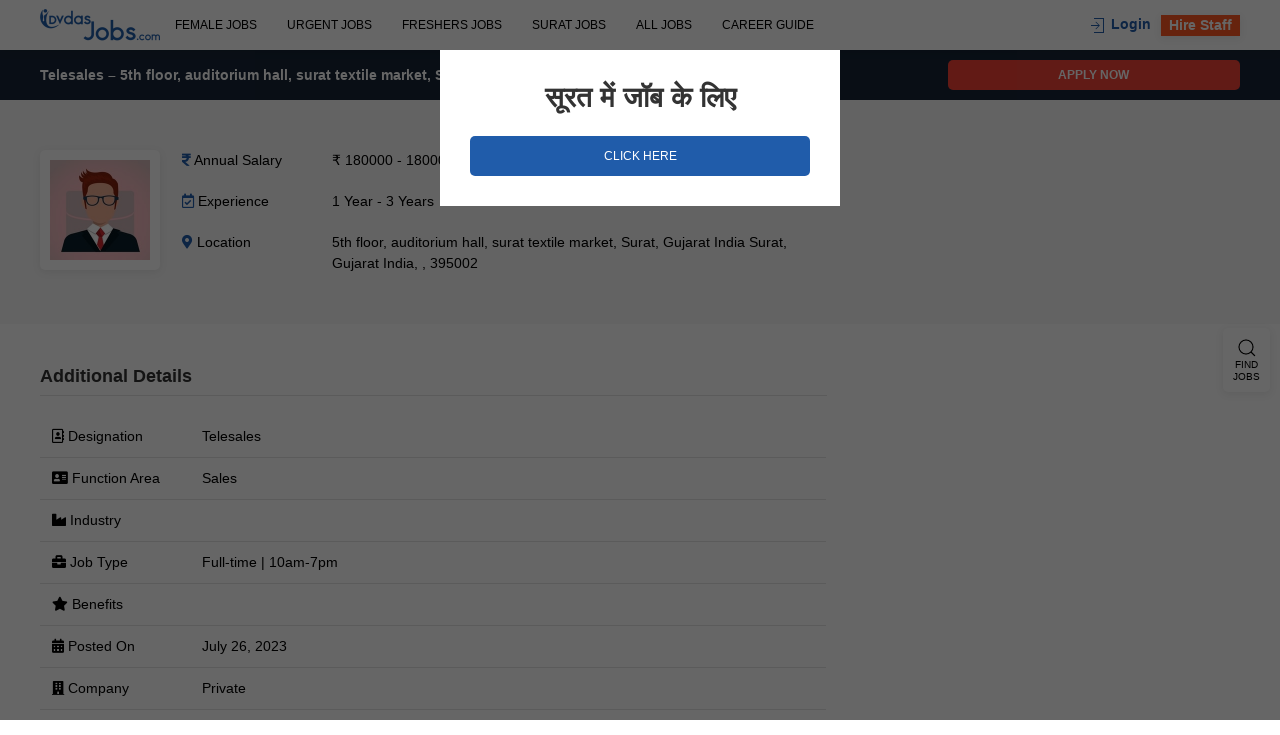

--- FILE ---
content_type: text/html; charset=UTF-8
request_url: https://www.dvdasjobs.com/job/talesales-5th-floor-auditorium-hall-surat-textile-market-surat-gujarat-india-surat-gujarat-india-surat/
body_size: 25864
content:
<!doctype html>
<html lang="en-US">
<head>
    <meta charset="UTF-8">
	<meta name="viewport" content="width=device-width, initial-scale=1.0, maximum-scale=1.0, user-scalable=no">
	<link rel="profile" href="https://gmpg.org/xfn/11">
    <meta name='robots' content='index, follow, max-image-preview:large, max-snippet:-1, max-video-preview:-1' />
	<style>img:is([sizes="auto" i], [sizes^="auto," i]) { contain-intrinsic-size: 3000px 1500px }</style>
	
	<!-- This site is optimized with the Yoast SEO plugin v26.7 - https://yoast.com/wordpress/plugins/seo/ -->
	<title>Telesales - 5th floor, auditorium hall, surat textile market, Surat, Gujarat India Surat, Gujarat India, Surat Gujarat &#8211; Dvdasjobs.com</title>
	<meta name="description" content="Find latest job vacancies for Telesales - 5th floor, auditorium hall, surat textile market, Surat, Gujarat India Surat, Gujarat India, Surat Gujarat on dvdasjobs.com, one of the best job consultancy in surat and placement consultants in surat. Submit job applications online." />
	<link rel="canonical" href="https://www.dvdasjobs.com/job/talesales-5th-floor-auditorium-hall-surat-textile-market-surat-gujarat-india-surat-gujarat-india-surat/" />
	<meta property="og:locale" content="en_US" />
	<meta property="og:type" content="article" />
	<meta property="og:title" content="Telesales - 5th floor, auditorium hall, surat textile market, Surat, Gujarat India Surat, Gujarat India, Surat Gujarat &#8211; Dvdasjobs.com" />
	<meta property="og:description" content="Find latest job vacancies for Telesales - 5th floor, auditorium hall, surat textile market, Surat, Gujarat India Surat, Gujarat India, Surat Gujarat on dvdasjobs.com, one of the best job consultancy in surat and placement consultants in surat. Submit job applications online." />
	<meta property="og:url" content="https://www.dvdasjobs.com/job/talesales-5th-floor-auditorium-hall-surat-textile-market-surat-gujarat-india-surat-gujarat-india-surat/" />
	<meta property="og:site_name" content="Dvdasjobs" />
	<meta property="article:publisher" content="https://www.facebook.com/Dvdasjobs.India/" />
	<meta property="article:modified_time" content="2023-07-28T04:49:35+00:00" />
	<meta property="og:image" content="https://www.dvdasjobs.com/wp-content/uploads/2017/02/dvdasjobs-logo.png" />
	<meta property="og:image:width" content="120" />
	<meta property="og:image:height" content="32" />
	<meta property="og:image:type" content="image/png" />
	<meta name="twitter:card" content="summary_large_image" />
	<meta name="twitter:site" content="@dvdasjobs" />
	<script type="application/ld+json" class="yoast-schema-graph">{"@context":"https://schema.org","@graph":[{"@type":"WebPage","@id":"https://www.dvdasjobs.com/job/talesales-5th-floor-auditorium-hall-surat-textile-market-surat-gujarat-india-surat-gujarat-india-surat/","url":"https://www.dvdasjobs.com/job/talesales-5th-floor-auditorium-hall-surat-textile-market-surat-gujarat-india-surat-gujarat-india-surat/","name":"Telesales - 5th floor, auditorium hall, surat textile market, Surat, Gujarat India Surat, Gujarat India, Surat Gujarat &#8211; Dvdasjobs.com","isPartOf":{"@id":"https://www.dvdasjobs.com/#website"},"datePublished":"2023-07-26T13:00:38+00:00","dateModified":"2023-07-28T04:49:35+00:00","description":"Find latest job vacancies for Telesales - 5th floor, auditorium hall, surat textile market, Surat, Gujarat India Surat, Gujarat India, Surat Gujarat on dvdasjobs.com, one of the best job consultancy in surat and placement consultants in surat. Submit job applications online.","breadcrumb":{"@id":"https://www.dvdasjobs.com/job/talesales-5th-floor-auditorium-hall-surat-textile-market-surat-gujarat-india-surat-gujarat-india-surat/#breadcrumb"},"inLanguage":"en-US","potentialAction":[{"@type":"ReadAction","target":["https://www.dvdasjobs.com/job/talesales-5th-floor-auditorium-hall-surat-textile-market-surat-gujarat-india-surat-gujarat-india-surat/"]}]},{"@type":"BreadcrumbList","@id":"https://www.dvdasjobs.com/job/talesales-5th-floor-auditorium-hall-surat-textile-market-surat-gujarat-india-surat-gujarat-india-surat/#breadcrumb","itemListElement":[{"@type":"ListItem","position":1,"name":"Home","item":"https://www.dvdasjobs.com/"},{"@type":"ListItem","position":2,"name":"Jobs","item":"https://www.dvdasjobs.com/jobs/"},{"@type":"ListItem","position":3,"name":"Surat","item":"https://www.dvdasjobs.com/jobs/jobs-in-surat/"},{"@type":"ListItem","position":4,"name":"Telesales &#8211; 5th floor, auditorium hall, surat textile market, Surat, Gujarat India Surat, Gujarat India, Surat"}]},{"@type":"WebSite","@id":"https://www.dvdasjobs.com/#website","url":"https://www.dvdasjobs.com/","name":"Dvdasjobs","description":"","publisher":{"@id":"https://www.dvdasjobs.com/#organization"},"potentialAction":[{"@type":"SearchAction","target":{"@type":"EntryPoint","urlTemplate":"https://www.dvdasjobs.com/?s={search_term_string}"},"query-input":{"@type":"PropertyValueSpecification","valueRequired":true,"valueName":"search_term_string"}}],"inLanguage":"en-US"},{"@type":"Organization","@id":"https://www.dvdasjobs.com/#organization","name":"DvdasJobs","url":"https://www.dvdasjobs.com/","logo":{"@type":"ImageObject","inLanguage":"en-US","@id":"https://www.dvdasjobs.com/#/schema/logo/image/","url":"https://www.dvdasjobs.com/wp-content/uploads/2017/02/dvdasjobs-logo@2x.png","contentUrl":"https://www.dvdasjobs.com/wp-content/uploads/2017/02/dvdasjobs-logo@2x.png","width":240,"height":64,"caption":"DvdasJobs"},"image":{"@id":"https://www.dvdasjobs.com/#/schema/logo/image/"},"sameAs":["https://www.facebook.com/Dvdasjobs.India/","https://x.com/dvdasjobs","https://www.instagram.com/dvdasjobs/","https://www.linkedin.com/in/DvdasJobs","https://myspace.com/dvdasjobs","https://in.pinterest.com/dvdasjob/","https://www.youtube.com/c/dvdasjobs"]}]}</script>
	<!-- / Yoast SEO plugin. -->


<link rel='dns-prefetch' href='//www.googletagmanager.com' />
<link rel="alternate" type="application/rss+xml" title="Dvdasjobs &raquo; Feed" href="https://www.dvdasjobs.com/feed/" />
<link rel="alternate" type="application/rss+xml" title="Dvdasjobs &raquo; Comments Feed" href="https://www.dvdasjobs.com/comments/feed/" />
<link rel='stylesheet' id='wp-block-library-css' href='https://www.dvdasjobs.com/wp-includes/css/dist/block-library/style.min.css?ver=6.7.4' type='text/css' media='all' />
<style id='classic-theme-styles-inline-css' type='text/css'>
/*! This file is auto-generated */
.wp-block-button__link{color:#fff;background-color:#32373c;border-radius:9999px;box-shadow:none;text-decoration:none;padding:calc(.667em + 2px) calc(1.333em + 2px);font-size:1.125em}.wp-block-file__button{background:#32373c;color:#fff;text-decoration:none}
</style>
<style id='global-styles-inline-css' type='text/css'>
:root{--wp--preset--aspect-ratio--square: 1;--wp--preset--aspect-ratio--4-3: 4/3;--wp--preset--aspect-ratio--3-4: 3/4;--wp--preset--aspect-ratio--3-2: 3/2;--wp--preset--aspect-ratio--2-3: 2/3;--wp--preset--aspect-ratio--16-9: 16/9;--wp--preset--aspect-ratio--9-16: 9/16;--wp--preset--color--black: #000000;--wp--preset--color--cyan-bluish-gray: #abb8c3;--wp--preset--color--white: #ffffff;--wp--preset--color--pale-pink: #f78da7;--wp--preset--color--vivid-red: #cf2e2e;--wp--preset--color--luminous-vivid-orange: #ff6900;--wp--preset--color--luminous-vivid-amber: #fcb900;--wp--preset--color--light-green-cyan: #7bdcb5;--wp--preset--color--vivid-green-cyan: #00d084;--wp--preset--color--pale-cyan-blue: #8ed1fc;--wp--preset--color--vivid-cyan-blue: #0693e3;--wp--preset--color--vivid-purple: #9b51e0;--wp--preset--gradient--vivid-cyan-blue-to-vivid-purple: linear-gradient(135deg,rgba(6,147,227,1) 0%,rgb(155,81,224) 100%);--wp--preset--gradient--light-green-cyan-to-vivid-green-cyan: linear-gradient(135deg,rgb(122,220,180) 0%,rgb(0,208,130) 100%);--wp--preset--gradient--luminous-vivid-amber-to-luminous-vivid-orange: linear-gradient(135deg,rgba(252,185,0,1) 0%,rgba(255,105,0,1) 100%);--wp--preset--gradient--luminous-vivid-orange-to-vivid-red: linear-gradient(135deg,rgba(255,105,0,1) 0%,rgb(207,46,46) 100%);--wp--preset--gradient--very-light-gray-to-cyan-bluish-gray: linear-gradient(135deg,rgb(238,238,238) 0%,rgb(169,184,195) 100%);--wp--preset--gradient--cool-to-warm-spectrum: linear-gradient(135deg,rgb(74,234,220) 0%,rgb(151,120,209) 20%,rgb(207,42,186) 40%,rgb(238,44,130) 60%,rgb(251,105,98) 80%,rgb(254,248,76) 100%);--wp--preset--gradient--blush-light-purple: linear-gradient(135deg,rgb(255,206,236) 0%,rgb(152,150,240) 100%);--wp--preset--gradient--blush-bordeaux: linear-gradient(135deg,rgb(254,205,165) 0%,rgb(254,45,45) 50%,rgb(107,0,62) 100%);--wp--preset--gradient--luminous-dusk: linear-gradient(135deg,rgb(255,203,112) 0%,rgb(199,81,192) 50%,rgb(65,88,208) 100%);--wp--preset--gradient--pale-ocean: linear-gradient(135deg,rgb(255,245,203) 0%,rgb(182,227,212) 50%,rgb(51,167,181) 100%);--wp--preset--gradient--electric-grass: linear-gradient(135deg,rgb(202,248,128) 0%,rgb(113,206,126) 100%);--wp--preset--gradient--midnight: linear-gradient(135deg,rgb(2,3,129) 0%,rgb(40,116,252) 100%);--wp--preset--font-size--small: 13px;--wp--preset--font-size--medium: 20px;--wp--preset--font-size--large: 36px;--wp--preset--font-size--x-large: 42px;--wp--preset--spacing--20: 0.44rem;--wp--preset--spacing--30: 0.67rem;--wp--preset--spacing--40: 1rem;--wp--preset--spacing--50: 1.5rem;--wp--preset--spacing--60: 2.25rem;--wp--preset--spacing--70: 3.38rem;--wp--preset--spacing--80: 5.06rem;--wp--preset--shadow--natural: 6px 6px 9px rgba(0, 0, 0, 0.2);--wp--preset--shadow--deep: 12px 12px 50px rgba(0, 0, 0, 0.4);--wp--preset--shadow--sharp: 6px 6px 0px rgba(0, 0, 0, 0.2);--wp--preset--shadow--outlined: 6px 6px 0px -3px rgba(255, 255, 255, 1), 6px 6px rgba(0, 0, 0, 1);--wp--preset--shadow--crisp: 6px 6px 0px rgba(0, 0, 0, 1);}:where(.is-layout-flex){gap: 0.5em;}:where(.is-layout-grid){gap: 0.5em;}body .is-layout-flex{display: flex;}.is-layout-flex{flex-wrap: wrap;align-items: center;}.is-layout-flex > :is(*, div){margin: 0;}body .is-layout-grid{display: grid;}.is-layout-grid > :is(*, div){margin: 0;}:where(.wp-block-columns.is-layout-flex){gap: 2em;}:where(.wp-block-columns.is-layout-grid){gap: 2em;}:where(.wp-block-post-template.is-layout-flex){gap: 1.25em;}:where(.wp-block-post-template.is-layout-grid){gap: 1.25em;}.has-black-color{color: var(--wp--preset--color--black) !important;}.has-cyan-bluish-gray-color{color: var(--wp--preset--color--cyan-bluish-gray) !important;}.has-white-color{color: var(--wp--preset--color--white) !important;}.has-pale-pink-color{color: var(--wp--preset--color--pale-pink) !important;}.has-vivid-red-color{color: var(--wp--preset--color--vivid-red) !important;}.has-luminous-vivid-orange-color{color: var(--wp--preset--color--luminous-vivid-orange) !important;}.has-luminous-vivid-amber-color{color: var(--wp--preset--color--luminous-vivid-amber) !important;}.has-light-green-cyan-color{color: var(--wp--preset--color--light-green-cyan) !important;}.has-vivid-green-cyan-color{color: var(--wp--preset--color--vivid-green-cyan) !important;}.has-pale-cyan-blue-color{color: var(--wp--preset--color--pale-cyan-blue) !important;}.has-vivid-cyan-blue-color{color: var(--wp--preset--color--vivid-cyan-blue) !important;}.has-vivid-purple-color{color: var(--wp--preset--color--vivid-purple) !important;}.has-black-background-color{background-color: var(--wp--preset--color--black) !important;}.has-cyan-bluish-gray-background-color{background-color: var(--wp--preset--color--cyan-bluish-gray) !important;}.has-white-background-color{background-color: var(--wp--preset--color--white) !important;}.has-pale-pink-background-color{background-color: var(--wp--preset--color--pale-pink) !important;}.has-vivid-red-background-color{background-color: var(--wp--preset--color--vivid-red) !important;}.has-luminous-vivid-orange-background-color{background-color: var(--wp--preset--color--luminous-vivid-orange) !important;}.has-luminous-vivid-amber-background-color{background-color: var(--wp--preset--color--luminous-vivid-amber) !important;}.has-light-green-cyan-background-color{background-color: var(--wp--preset--color--light-green-cyan) !important;}.has-vivid-green-cyan-background-color{background-color: var(--wp--preset--color--vivid-green-cyan) !important;}.has-pale-cyan-blue-background-color{background-color: var(--wp--preset--color--pale-cyan-blue) !important;}.has-vivid-cyan-blue-background-color{background-color: var(--wp--preset--color--vivid-cyan-blue) !important;}.has-vivid-purple-background-color{background-color: var(--wp--preset--color--vivid-purple) !important;}.has-black-border-color{border-color: var(--wp--preset--color--black) !important;}.has-cyan-bluish-gray-border-color{border-color: var(--wp--preset--color--cyan-bluish-gray) !important;}.has-white-border-color{border-color: var(--wp--preset--color--white) !important;}.has-pale-pink-border-color{border-color: var(--wp--preset--color--pale-pink) !important;}.has-vivid-red-border-color{border-color: var(--wp--preset--color--vivid-red) !important;}.has-luminous-vivid-orange-border-color{border-color: var(--wp--preset--color--luminous-vivid-orange) !important;}.has-luminous-vivid-amber-border-color{border-color: var(--wp--preset--color--luminous-vivid-amber) !important;}.has-light-green-cyan-border-color{border-color: var(--wp--preset--color--light-green-cyan) !important;}.has-vivid-green-cyan-border-color{border-color: var(--wp--preset--color--vivid-green-cyan) !important;}.has-pale-cyan-blue-border-color{border-color: var(--wp--preset--color--pale-cyan-blue) !important;}.has-vivid-cyan-blue-border-color{border-color: var(--wp--preset--color--vivid-cyan-blue) !important;}.has-vivid-purple-border-color{border-color: var(--wp--preset--color--vivid-purple) !important;}.has-vivid-cyan-blue-to-vivid-purple-gradient-background{background: var(--wp--preset--gradient--vivid-cyan-blue-to-vivid-purple) !important;}.has-light-green-cyan-to-vivid-green-cyan-gradient-background{background: var(--wp--preset--gradient--light-green-cyan-to-vivid-green-cyan) !important;}.has-luminous-vivid-amber-to-luminous-vivid-orange-gradient-background{background: var(--wp--preset--gradient--luminous-vivid-amber-to-luminous-vivid-orange) !important;}.has-luminous-vivid-orange-to-vivid-red-gradient-background{background: var(--wp--preset--gradient--luminous-vivid-orange-to-vivid-red) !important;}.has-very-light-gray-to-cyan-bluish-gray-gradient-background{background: var(--wp--preset--gradient--very-light-gray-to-cyan-bluish-gray) !important;}.has-cool-to-warm-spectrum-gradient-background{background: var(--wp--preset--gradient--cool-to-warm-spectrum) !important;}.has-blush-light-purple-gradient-background{background: var(--wp--preset--gradient--blush-light-purple) !important;}.has-blush-bordeaux-gradient-background{background: var(--wp--preset--gradient--blush-bordeaux) !important;}.has-luminous-dusk-gradient-background{background: var(--wp--preset--gradient--luminous-dusk) !important;}.has-pale-ocean-gradient-background{background: var(--wp--preset--gradient--pale-ocean) !important;}.has-electric-grass-gradient-background{background: var(--wp--preset--gradient--electric-grass) !important;}.has-midnight-gradient-background{background: var(--wp--preset--gradient--midnight) !important;}.has-small-font-size{font-size: var(--wp--preset--font-size--small) !important;}.has-medium-font-size{font-size: var(--wp--preset--font-size--medium) !important;}.has-large-font-size{font-size: var(--wp--preset--font-size--large) !important;}.has-x-large-font-size{font-size: var(--wp--preset--font-size--x-large) !important;}
:where(.wp-block-post-template.is-layout-flex){gap: 1.25em;}:where(.wp-block-post-template.is-layout-grid){gap: 1.25em;}
:where(.wp-block-columns.is-layout-flex){gap: 2em;}:where(.wp-block-columns.is-layout-grid){gap: 2em;}
:root :where(.wp-block-pullquote){font-size: 1.5em;line-height: 1.6;}
</style>
<link rel='stylesheet' id='fontawesome-css' href='https://www.dvdasjobs.com/wp-content/themes/rx-dvdasjobs/css/fontawesome.css?ver=6.7.4' type='text/css' media='all' />
<link rel='stylesheet' id='style-css' href='https://www.dvdasjobs.com/wp-content/themes/rx-dvdasjobs/style.css?ver=1.0.6' type='text/css' media='all' />
<script type="text/javascript">
            window._nslDOMReady = (function () {
                const executedCallbacks = new Set();
            
                return function (callback) {
                    /**
                    * Third parties might dispatch DOMContentLoaded events, so we need to ensure that we only run our callback once!
                    */
                    if (executedCallbacks.has(callback)) return;
            
                    const wrappedCallback = function () {
                        if (executedCallbacks.has(callback)) return;
                        executedCallbacks.add(callback);
                        callback();
                    };
            
                    if (document.readyState === "complete" || document.readyState === "interactive") {
                        wrappedCallback();
                    } else {
                        document.addEventListener("DOMContentLoaded", wrappedCallback);
                    }
                };
            })();
        </script><script type="text/javascript" src="https://www.dvdasjobs.com/wp-content/themes/rx-dvdasjobs/js/uikit.js?ver=6.7.4" id="uikit-js"></script>
<script type="text/javascript" src="https://www.dvdasjobs.com/wp-content/themes/rx-dvdasjobs/js/vue.min.js?ver=2.6.14" id="vue-js"></script>
<script type="text/javascript" src="https://www.dvdasjobs.com/wp-content/themes/rx-dvdasjobs/js/axios.min.js?ver=2.6.12" id="axios-js"></script>
<script type="text/javascript" src="https://www.dvdasjobs.com/wp-includes/js/jquery/jquery.min.js?ver=3.7.1" id="jquery-core-js"></script>
<link rel="https://api.w.org/" href="https://www.dvdasjobs.com/wp-json/" /><link rel="alternate" title="JSON" type="application/json" href="https://www.dvdasjobs.com/wp-json/wp/v2/jobs/259519" /><link rel="EditURI" type="application/rsd+xml" title="RSD" href="https://www.dvdasjobs.com/xmlrpc.php?rsd" />
<meta name="generator" content="WordPress 6.7.4" />
<link rel='shortlink' href='https://www.dvdasjobs.com/?p=259519' />
<link rel="alternate" title="oEmbed (JSON)" type="application/json+oembed" href="https://www.dvdasjobs.com/wp-json/oembed/1.0/embed?url=https%3A%2F%2Fwww.dvdasjobs.com%2Fjob%2Ftalesales-5th-floor-auditorium-hall-surat-textile-market-surat-gujarat-india-surat-gujarat-india-surat%2F" />
<link rel="alternate" title="oEmbed (XML)" type="text/xml+oembed" href="https://www.dvdasjobs.com/wp-json/oembed/1.0/embed?url=https%3A%2F%2Fwww.dvdasjobs.com%2Fjob%2Ftalesales-5th-floor-auditorium-hall-surat-textile-market-surat-gujarat-india-surat-gujarat-india-surat%2F&#038;format=xml" />
<meta name="generator" content="Site Kit by Google 1.149.1" /><script type="application/ld+json">
		{
		  "@context": "http://schema.org/",
		  "@type": "JobPosting",
		  "title": "",
		  "description": "<br />
<br />
We are looking for an experienced TaleSales professional to join our team in Surat, Gujarat India. The ideal candidate should have at least 1 year of experience in the Textiles industry and should be a graduate.<br />
<br />
The TaleSales professional will be responsible for managing the sales of our products in the Surat Textile Market. This includes developing relationships with customers, negotiating prices, and ensuring customer satisfaction. The TaleSales professional should have excellent communication and interpersonal skills, as well as the ability to work independently.<br />
<br />
The successful candidate will be offered a competitive salary of ₹180000 per annum and will be expected to work 10am-7pm. Additional benefits will be provided as per company norms.<br />
<br />
If you are interested in this position, please submit your resume and cover letter for consideration. We look forward to hearing from you.",
		  "hiringOrganization" : {
			"@type": "Organization",
			"name": "Private"
		  },
		  "employmentType": "Full-time",
		  "workHours": "10am-7pm",
		  "datePosted": "Wednesday July 26, 2023",
		  "validThrough": "Tuesday October 24, 2023",
		  "jobLocation": {
			"@type": "Place",
			"address": {
			  "@type": "PostalAddress",
			  "streetAddress": "5th floor, auditorium hall, surat textile market, Surat, Gujarat India Surat, Gujarat India",
			  "addressLocality": "",
			  "addressRegion": "IN",
			  "postalCode": "395002",
			  "addressCountry": "IN"
			}
		  },
		  "baseSalary": {
			"@type": "MonetaryAmount",
			"currency": "INR",
			"value": {
			  "@type": "QuantitativeValue",
			  "minValue": 180000,
			  "maxValue": 180000,
			  "Value": 180000,
			  "unitText": "YEAR"
			}
		  },
		  "responsibilities": "talesales",
		  "skills": "",
		  "qualifications": "Array",
		  "educationRequirements": "graduate",
		  "experienceRequirements": "Array"
		}
		</script>      <meta name="onesignal" content="wordpress-plugin"/>
            <script>

      window.OneSignalDeferred = window.OneSignalDeferred || [];

      OneSignalDeferred.push(function(OneSignal) {
        var oneSignal_options = {};
        window._oneSignalInitOptions = oneSignal_options;

        oneSignal_options['serviceWorkerParam'] = { scope: '/' };
oneSignal_options['serviceWorkerPath'] = 'OneSignalSDKWorker.js.php';

        OneSignal.Notifications.setDefaultUrl("https://www.dvdasjobs.com");

        oneSignal_options['wordpress'] = true;
oneSignal_options['appId'] = '2675950e-32bc-4371-9a2a-e8cbd4f229ea';
oneSignal_options['allowLocalhostAsSecureOrigin'] = true;
oneSignal_options['welcomeNotification'] = { };
oneSignal_options['welcomeNotification']['title'] = "";
oneSignal_options['welcomeNotification']['message'] = "";
oneSignal_options['path'] = "https://www.dvdasjobs.com/wp-content/plugins/onesignal-free-web-push-notifications/sdk_files/";
oneSignal_options['safari_web_id'] = "web.onesignal.auto.58b504fd-a471-4836-bd65-020899577e4e";
oneSignal_options['promptOptions'] = { };
              OneSignal.init(window._oneSignalInitOptions);
              OneSignal.Slidedown.promptPush()      });

      function documentInitOneSignal() {
        var oneSignal_elements = document.getElementsByClassName("OneSignal-prompt");

        var oneSignalLinkClickHandler = function(event) { OneSignal.Notifications.requestPermission(); event.preventDefault(); };        for(var i = 0; i < oneSignal_elements.length; i++)
          oneSignal_elements[i].addEventListener('click', oneSignalLinkClickHandler, false);
      }

      if (document.readyState === 'complete') {
           documentInitOneSignal();
      }
      else {
           window.addEventListener("load", function(event){
               documentInitOneSignal();
          });
      }
    </script>
<meta name="theme-color" content="#105493">
<meta name="msvalidate.01" content="B8968A016AE510AC92274ACF63477D24" />

<!-- Google Tag Manager -->
<script>(function (w, d, s, l, i) {
        w[l] = w[l] || []; w[l].push({
            'gtm.start':
                new Date().getTime(), event: 'gtm.js'
        }); var f = d.getElementsByTagName(s)[0],
            j = d.createElement(s), dl = l != 'dataLayer' ? '&l=' + l : ''; j.async = true; j.src =
                'https://www.googletagmanager.com/gtm.js?id=' + i + dl; f.parentNode.insertBefore(j, f);
    })(window, document, 'script', 'dataLayer', 'GTM-5VHM7M2');</script>
<!-- End Google Tag Manager -->
<!-- Job Posting Schema Structured data -->
<script type="application/ld+json">
{
"@context": "http://schema.org/",
"@type": "JobPosting",
"title": "Jobs in Surat on Dvdasjobs.com - Best Job Consultancy in Surat Gujarat",

"description": "<p>Find jobs in Surat on dvdasjobs.com, one of the best job consultancy in Surat Gujarat.<p></br></br>

<p>Among top employment agencies, Dvdasjobs.com is the renowned placement consultants in Surat. This job recruitment consultant provides 100% job placement in Surat. Dvdasjobs.com job portal is the best job sites in Gujarat among the top list of job sites.<p></br></br>

<p>So, if you are very serious about your professional life and want to secure your professional career in Surat then you should contact us as we are one of the best job consultancy in Surat Gujarat. We provide individual career counselling in Surat.<p></br></br>

<p>You can contact us for following types of job in Surat:<p></br></br>

->textile job in surat
->marketing job in surat
->diamond job in surat
->digital marketing jobs in surat
->electrical engineering jobs in surat
->night shift job in surat
->job in gujarat
->fashion designer job in surat
->computer operator jobs in surat
->data entry jobs in surat
->data entry operator jobs in surat
->hr job in gujarat
->web designer job in surat
->teacher job in surat
->call center jobs in surat
->mechanical engineering jobs in surat
->driver job in surat
->finance jobs in surat
->salesman job in surat
->php developer jobs in surat
->php jobs in surat
->back office job in surat
->graphic designer job in surat
->civil engineering jobs in surat
->jobs in surat for graduates
->receptionist job in surat
->school jobs in surat
->seo job in surat
->interior designer job in surat
->bpo jobs in surat
->software testing jobs in surat
->mba jobs in surat
->store keeper jobs in surat
->store manager jobs in surat
->hotel job in surat
->jobs in hazira surat
->jobs in piplod surat
->katargam jobs in surat
->jobs in majura gate surat
->video editing job in surat
->hr job in surat
->hr manager jobs in surat
->digital print designer job in surat
->senior accountant job in surat
->android developer jobs in surat
->web developer jobs in surat
->textile designer jobs in surat
->software developer job in surat
->computer engineering jobs in surat
->it jobs in surat
->accounting jobs in surat
->jobs in ghod dod road surat
->jobs in dumas surat
->jobs in bhatar surat
->jobs in bhestan surat
->job in surat for 12th pass job
->job in surat for 10th pass
->diploma jobs in surat
->job in adajan surat
->job in nanpura surat
->job vacancy in udhna surat
->jobs in ring road surat
->jobs in vesu surat
->jobs in surat for freshers
->job in surat for female
->job in varachha surat
->job vacancy in sachin surat
->accountant job in surat</br></br>

<p>Subscribe us for latest jobs in Surat, job vacancy in Surat.</p>",

"identifier": 
{
"@type": "PropertyValue",
"name": "DvdasJobs Surat Gujarat",
"value": "Job Portal Job Consultancy in Surat"
},
"hiringOrganization" : {
"@type": "Organization",
"name": "DvdasJobs Surat Gujarat",
"sameAs": "https://www.dvdasjobs.com/",
"logo": "https://www.dvdasjobs.com/wp-content/uploads/2017/03/dvdasjobs-logo@2x.png"
},
"industry": "Job Portal Textile Garments IT Software Services Consulting Firm Gems & Jewellery Advertising/ PR/ MR/ Events Industrial Products/ Heavy Machinery Manufacturing Unit Education Teaching/ Training Architecture/ Interior Designing Chemicals/ PetroChemical/ Plastic/ Rubber Construction/ Engineering/ Cement/ Metals Real Estate/ Property Diamond Finance Accounting Electronics Recruitment Automobiles FMCG/ Foods/ Beverage Ecommerce BPO/ ITES Construction Insurance Event Organisation Architect firm ADD Agency Water Treatment / Waste Management Hospital",
"employmentType": ["FULL_TIME", "PART_TIME", "CONTRACTOR", "TEMPORARY", "INTERN"],
"workHours": "10AM-7PM | Monday to Saturday",
"datePosted": "2019-04-20",
"validThrough": "2019-12-31",
"jobLocation": 
{
"@type": "Place",
"address": 
{
"@type": "PostalAddress",
"streetAddress": "Adajan, Althan, Amroli, Athwalines, Athwa Gate, Bardoli, Begampura, Bhagal, Bharthana, Bhatar, Bhatpore, Bhestan, City Light, Delhi Gate, Dumas, Ghod Dod Road, Godadara, Hazira, Icchapore, Kadodara, Kamrej, Kapodra, Katargam, Khatodara, Lal Darwaja, Limbayat, Majuragate, Nanpura, Palsana, Pandesara, Parle Point, Parvat Patiya, Piplod, Punagam, Rander, Ring Road, Rustampura, Sagrampura, Sahara Darwaja, Saroli, Sarthana, Sosyo Circle, Sumul Dairy Road, Textile Market Area, Udhna, Umarwada, Varachha, Ved Road, Vesu, VIP Road, Sachin",
"addressLocality": "Surat",
"addressRegion": "Gujarat",
"postalCode": "395001",
"addressCountry": "IN"
}
},
"baseSalary": {
"@type": "MonetaryAmount",
"currency": "INR",
"value": {
"@type": "QuantitativeValue",
"minValue": 10000,
"maxValue": 100000,
"value": "INR",
"unitText": "MONTH"
}
},
"responsibilities": "Employee Good Learner Acheive Target",

"skills": "Good Communication Skills, Clients Service, Excel, Good Leadership Skills, Accounting, HTML, MS Office, Internet, Generating Leads, CSS, Fluent English, Photoshop, Management Skills, Communication Skills, Presentable, GST, B2B Sales, Auditing, Follow Up Skill, jQuery, Hardworking, Handling Clients, Sales, Tally, CorelDraw, Adobe Illustrator, Adobe After Effects, Direct Tax, Income TAX Return Filling, Record keeping, Analytical Skills, SQL, Taxation, Adobe Premiere, Vendor Management, TDS, AutoCAD",

"qualifications": "10th Pass or 12th Pass or Graduate or Postgraduate",
"educationRequirements": "10th Pass or 12th Pass or Graduate or Postgraduate",
"experienceRequirements": "Fresher or Experienced"
}
</script>



<meta name="robots" content="index, follow">
<link rel="me" href="https://www.facebook.com/Dvdasjobs.India/">
<link rel="me" href="https://twitter.com/dvdasjobs">
<link rel="me" href="https://www.linkedin.com/in/DvdasJobs">
<link rel="me" href="https://www.instagram.com/dvdasjobs/">
<link rel="me" href="https://in.pinterest.com/dvdasjob/">
<link rel="me" href="https://www.youtube.com/c/dvdasjobs">
<link rel="me" href="https://myspace.com/dvdasjobs">
<script
    type="application/ld+json">{"@context":"http://schema.org","@type":"LocalBusiness","name":"Dvdasjobs.com","image":"https://www.dvdasjobs.com/wp-content/uploads/2017/03/dvdasjobs-logo@2x.png","telephone":"+91 8401010934","email":"info@dvdasjobs.com","address":{"@type":"PostalAddress","streetAddress":"A9, A10, Swaminarayan Complex, Besides ITC Building, Majuragate, Surat - 395001, Gujarat, India","addressLocality":"Surat","addressRegion":"Gujarat","addressCountry":"India","postalCode":"395001"},"openingHoursSpecification":{"@type":"OpeningHoursSpecification","dayOfWeek":{"@type":"DayOfWeek","name":"Sunday"}},"url":"https://www.dvdasjobs.com/","priceRange": "₹₹₹₹₹","aggregateRating":{"@type":"AggregateRating","ratingValue":"5","bestRating":"5","worstRating":"4","ratingCount":"217"},"geo":{"@type":"GeoCoordinates","latitude":"21.181279,","longitude":"72.8169553"},"hasMap":["https://www.google.com/maps/place/Dvdasjobs/@21.181279,72.8169553,17z/data=!3m1!4b1!4m5!3m4!1s0x3be04e6dd475cd4f:0xab552e96ab2c1125!8m2!3d21.181279!4d72.819144"]}}</script>

<script
    type="application/ld+json">{"@context":"http://schema.org","@type":"Service","serviceType":"recruitment service in surat, placement services in surat, employment service in surat","name":"recruitment service in surat, placement services in surat, employment service in surat","areaServed":[{"@type":"City","name":"Surat"},{"@type":"State","name":"Gujarat"},{"@type":"Country","name":"India"}]}</script>

<meta property="og:latitude" content="21.181279" />
<meta property="og:longitude" content="72.8169553" />
<meta property="og:street-address"
    content="A9, A10, Swaminarayan Complex, Besides ITC Building, Majuragate, Surat, Gujarat, India" />
<meta property="og:locality" content="Surat" />
<meta property="og:region" content="Gujarat" />
<meta property="og:postal-code" content="395001" />
<meta property="og:country-name" content="India" />
<meta property="og:email" content="info@dvdasjobs.com" />
<meta property="og:phone_number" content="+91 8401010934" />




<script type='text/javascript'>
    window.__lo_site_id = 142120;

    (function () {
        var wa = document.createElement('script'); wa.type = 'text/javascript'; wa.async = true;
        wa.src = 'https://d10lpsik1i8c69.cloudfront.net/w.js';
        var s = document.getElementsByTagName('script')[0]; s.parentNode.insertBefore(wa, s);
    })();
</script>

<link rel="icon" href="https://www.dvdasjobs.com/wp-content/uploads/2018/01/favicon196x196-100x100.png" sizes="32x32" />
<link rel="icon" href="https://www.dvdasjobs.com/wp-content/uploads/2018/01/favicon196x196.png" sizes="192x192" />
<link rel="apple-touch-icon" href="https://www.dvdasjobs.com/wp-content/uploads/2018/01/favicon196x196.png" />
<meta name="msapplication-TileImage" content="https://www.dvdasjobs.com/wp-content/uploads/2018/01/favicon196x196.png" />
<style type="text/css">div.nsl-container[data-align="left"] {
    text-align: left;
}

div.nsl-container[data-align="center"] {
    text-align: center;
}

div.nsl-container[data-align="right"] {
    text-align: right;
}


div.nsl-container div.nsl-container-buttons a[data-plugin="nsl"] {
    text-decoration: none;
    box-shadow: none;
    border: 0;
}

div.nsl-container .nsl-container-buttons {
    display: flex;
    padding: 5px 0;
}

div.nsl-container.nsl-container-block .nsl-container-buttons {
    display: inline-grid;
    grid-template-columns: minmax(145px, auto);
}

div.nsl-container-block-fullwidth .nsl-container-buttons {
    flex-flow: column;
    align-items: center;
}

div.nsl-container-block-fullwidth .nsl-container-buttons a,
div.nsl-container-block .nsl-container-buttons a {
    flex: 1 1 auto;
    display: block;
    margin: 5px 0;
    width: 100%;
}

div.nsl-container-inline {
    margin: -5px;
    text-align: left;
}

div.nsl-container-inline .nsl-container-buttons {
    justify-content: center;
    flex-wrap: wrap;
}

div.nsl-container-inline .nsl-container-buttons a {
    margin: 5px;
    display: inline-block;
}

div.nsl-container-grid .nsl-container-buttons {
    flex-flow: row;
    align-items: center;
    flex-wrap: wrap;
}

div.nsl-container-grid .nsl-container-buttons a {
    flex: 1 1 auto;
    display: block;
    margin: 5px;
    max-width: 280px;
    width: 100%;
}

@media only screen and (min-width: 650px) {
    div.nsl-container-grid .nsl-container-buttons a {
        width: auto;
    }
}

div.nsl-container .nsl-button {
    cursor: pointer;
    vertical-align: top;
    border-radius: 4px;
}

div.nsl-container .nsl-button-default {
    color: #fff;
    display: flex;
}

div.nsl-container .nsl-button-icon {
    display: inline-block;
}

div.nsl-container .nsl-button-svg-container {
    flex: 0 0 auto;
    padding: 8px;
    display: flex;
    align-items: center;
}

div.nsl-container svg {
    height: 24px;
    width: 24px;
    vertical-align: top;
}

div.nsl-container .nsl-button-default div.nsl-button-label-container {
    margin: 0 24px 0 12px;
    padding: 10px 0;
    font-family: Helvetica, Arial, sans-serif;
    font-size: 16px;
    line-height: 20px;
    letter-spacing: .25px;
    overflow: hidden;
    text-align: center;
    text-overflow: clip;
    white-space: nowrap;
    flex: 1 1 auto;
    -webkit-font-smoothing: antialiased;
    -moz-osx-font-smoothing: grayscale;
    text-transform: none;
    display: inline-block;
}

div.nsl-container .nsl-button-google[data-skin="light"] {
    box-shadow: inset 0 0 0 1px #747775;
    color: #1f1f1f;
}

div.nsl-container .nsl-button-google[data-skin="dark"] {
    box-shadow: inset 0 0 0 1px #8E918F;
    color: #E3E3E3;
}

div.nsl-container .nsl-button-google[data-skin="neutral"] {
    color: #1F1F1F;
}

div.nsl-container .nsl-button-google div.nsl-button-label-container {
    font-family: "Roboto Medium", Roboto, Helvetica, Arial, sans-serif;
}

div.nsl-container .nsl-button-apple .nsl-button-svg-container {
    padding: 0 6px;
}

div.nsl-container .nsl-button-apple .nsl-button-svg-container svg {
    height: 40px;
    width: auto;
}

div.nsl-container .nsl-button-apple[data-skin="light"] {
    color: #000;
    box-shadow: 0 0 0 1px #000;
}

div.nsl-container .nsl-button-facebook[data-skin="white"] {
    color: #000;
    box-shadow: inset 0 0 0 1px #000;
}

div.nsl-container .nsl-button-facebook[data-skin="light"] {
    color: #1877F2;
    box-shadow: inset 0 0 0 1px #1877F2;
}

div.nsl-container .nsl-button-spotify[data-skin="white"] {
    color: #191414;
    box-shadow: inset 0 0 0 1px #191414;
}

div.nsl-container .nsl-button-apple div.nsl-button-label-container {
    font-size: 17px;
    font-family: -apple-system, BlinkMacSystemFont, "Segoe UI", Roboto, Helvetica, Arial, sans-serif, "Apple Color Emoji", "Segoe UI Emoji", "Segoe UI Symbol";
}

div.nsl-container .nsl-button-slack div.nsl-button-label-container {
    font-size: 17px;
    font-family: -apple-system, BlinkMacSystemFont, "Segoe UI", Roboto, Helvetica, Arial, sans-serif, "Apple Color Emoji", "Segoe UI Emoji", "Segoe UI Symbol";
}

div.nsl-container .nsl-button-slack[data-skin="light"] {
    color: #000000;
    box-shadow: inset 0 0 0 1px #DDDDDD;
}

div.nsl-container .nsl-button-tiktok[data-skin="light"] {
    color: #161823;
    box-shadow: 0 0 0 1px rgba(22, 24, 35, 0.12);
}


div.nsl-container .nsl-button-kakao {
    color: rgba(0, 0, 0, 0.85);
}

.nsl-clear {
    clear: both;
}

.nsl-container {
    clear: both;
}

.nsl-disabled-provider .nsl-button {
    filter: grayscale(1);
    opacity: 0.8;
}

/*Button align start*/

div.nsl-container-inline[data-align="left"] .nsl-container-buttons {
    justify-content: flex-start;
}

div.nsl-container-inline[data-align="center"] .nsl-container-buttons {
    justify-content: center;
}

div.nsl-container-inline[data-align="right"] .nsl-container-buttons {
    justify-content: flex-end;
}


div.nsl-container-grid[data-align="left"] .nsl-container-buttons {
    justify-content: flex-start;
}

div.nsl-container-grid[data-align="center"] .nsl-container-buttons {
    justify-content: center;
}

div.nsl-container-grid[data-align="right"] .nsl-container-buttons {
    justify-content: flex-end;
}

div.nsl-container-grid[data-align="space-around"] .nsl-container-buttons {
    justify-content: space-around;
}

div.nsl-container-grid[data-align="space-between"] .nsl-container-buttons {
    justify-content: space-between;
}

/* Button align end*/

/* Redirect */

#nsl-redirect-overlay {
    display: flex;
    flex-direction: column;
    justify-content: center;
    align-items: center;
    position: fixed;
    z-index: 1000000;
    left: 0;
    top: 0;
    width: 100%;
    height: 100%;
    backdrop-filter: blur(1px);
    background-color: RGBA(0, 0, 0, .32);;
}

#nsl-redirect-overlay-container {
    display: flex;
    flex-direction: column;
    justify-content: center;
    align-items: center;
    background-color: white;
    padding: 30px;
    border-radius: 10px;
}

#nsl-redirect-overlay-spinner {
    content: '';
    display: block;
    margin: 20px;
    border: 9px solid RGBA(0, 0, 0, .6);
    border-top: 9px solid #fff;
    border-radius: 50%;
    box-shadow: inset 0 0 0 1px RGBA(0, 0, 0, .6), 0 0 0 1px RGBA(0, 0, 0, .6);
    width: 40px;
    height: 40px;
    animation: nsl-loader-spin 2s linear infinite;
}

@keyframes nsl-loader-spin {
    0% {
        transform: rotate(0deg)
    }
    to {
        transform: rotate(360deg)
    }
}

#nsl-redirect-overlay-title {
    font-family: -apple-system, BlinkMacSystemFont, "Segoe UI", Roboto, Oxygen-Sans, Ubuntu, Cantarell, "Helvetica Neue", sans-serif;
    font-size: 18px;
    font-weight: bold;
    color: #3C434A;
}

#nsl-redirect-overlay-text {
    font-family: -apple-system, BlinkMacSystemFont, "Segoe UI", Roboto, Oxygen-Sans, Ubuntu, Cantarell, "Helvetica Neue", sans-serif;
    text-align: center;
    font-size: 14px;
    color: #3C434A;
}

/* Redirect END*/</style><style type="text/css">/* Notice fallback */
#nsl-notices-fallback {
    position: fixed;
    right: 10px;
    top: 10px;
    z-index: 10000;
}

.admin-bar #nsl-notices-fallback {
    top: 42px;
}

#nsl-notices-fallback > div {
    position: relative;
    background: #fff;
    border-left: 4px solid #fff;
    box-shadow: 0 1px 1px 0 rgba(0, 0, 0, .1);
    margin: 5px 15px 2px;
    padding: 1px 20px;
}

#nsl-notices-fallback > div.error {
    display: block;
    border-left-color: #dc3232;
}

#nsl-notices-fallback > div.updated {
    display: block;
    border-left-color: #46b450;
}

#nsl-notices-fallback p {
    margin: .5em 0;
    padding: 2px;
}

#nsl-notices-fallback > div:after {
    position: absolute;
    right: 5px;
    top: 5px;
    content: '\00d7';
    display: block;
    height: 16px;
    width: 16px;
    line-height: 16px;
    text-align: center;
    font-size: 20px;
    cursor: pointer;
}</style>		<style type="text/css" id="wp-custom-css">
			.group-link {
	background: lightgray;
	color: black!important;
	margin: 2px;
	padding: 0 5px;
	font-size: 0.8em;
	
}
.employer-section-1 {
            background-image: url(https://www.dvdasjobs.com/wp-content/uploads/2018/12/employer-zone-bg.jpg);
            background-repeat: no-repeat;
            background-position: left center;
            background-attachment: scroll;
            background-size: cover;
        }
        .employer-section-4 {
            background-image: linear-gradient(32deg, rgba(0,84,163,0.05) 70%, #1f5ca9 0%);
        }

#job-filter-form ul.uk-list li:last-child {
    display: none;
}

.job-excerpt.urgent {
    outline: solid 1px #FF9800;
    background: rgba(255, 193, 7, 0.5);
}
		</style>
			</head>
<body class="job-template-default single single-job postid-259519 wp-custom-logo" itemscope="itemscope" itemtype="https://schema.org/WebPage">
	
    <!-- Google Tag Manager (noscript) -->
	<noscript><iframe src="https://www.googletagmanager.com/ns.html?id=GTM-5VHM7M2"
	height="0" width="0" style="display:none;visibility:hidden"></iframe></noscript>
<!-- End Google Tag Manager (noscript) -->    <div id="page" class="site">

	
		<header id="masthead" class="site-header">
			<div class="uk-section uk-section-default uk-padding-remove-vertical uk-box-shadow-small" uk-sticky>
				<div class="uk-container">

					<nav class="uk-navbar-container uk-navbar-transparent" uk-navbar>
					<div class="uk-navbar-left">
						<div class="site-branding">
							<a href="https://www.dvdasjobs.com">
								<img data-src="https://www.dvdasjobs.com/wp-content/themes/rx-dvdasjobs/dvdasjobs-logo@2x.png" width="120" height="auto" alt="Dvdasjobs Logo" uk-img>
							</a>
						</div><!-- .site-branding -->
					</div>

					<div class="uk-navbar-left main-navigation uk-visible@m"><ul id="primary-menu" class="uk-navbar-nav"><li id="menu-item-26741" class="menu-item menu-item-type-custom menu-item-object-custom menu-item-26741"><a href="https://www.dvdasjobs.com/job-in-surat-for-female/">Female Jobs</a></li>
<li id="menu-item-25341" class="menu-item menu-item-type-custom menu-item-object-custom menu-item-25341"><a href="https://www.dvdasjobs.com/urgent-job-in-surat/">Urgent Jobs</a></li>
<li id="menu-item-28034" class="menu-item menu-item-type-custom menu-item-object-custom menu-item-28034"><a href="https://www.dvdasjobs.com/jobs-in-surat-for-freshers/">Freshers Jobs</a></li>
<li id="menu-item-25343" class="menu-item menu-item-type-custom menu-item-object-custom menu-item-has-children menu-item-25343"><a href="https://www.dvdasjobs.com/jobs/jobs-in-surat/">Surat Jobs</a>
<ul class="sub-menu">
	<li id="menu-item-28035" class="menu-item menu-item-type-custom menu-item-object-custom menu-item-28035"><a href="https://www.dvdasjobs.com/jobs-by-location/">Jobs by Location</a></li>
	<li id="menu-item-28038" class="menu-item menu-item-type-custom menu-item-object-custom menu-item-28038"><a href="https://www.dvdasjobs.com/jobs-by-education/">Jobs by Education</a></li>
	<li id="menu-item-28040" class="menu-item menu-item-type-custom menu-item-object-custom menu-item-28040"><a href="https://www.dvdasjobs.com/jobs-by-skills/">Jobs by Skills</a></li>
	<li id="menu-item-28042" class="menu-item menu-item-type-custom menu-item-object-custom menu-item-28042"><a href="https://www.dvdasjobs.com/jobs-by-industry/">Jobs by Industry</a></li>
	<li id="menu-item-29286" class="menu-item menu-item-type-custom menu-item-object-custom menu-item-29286"><a href="https://www.dvdasjobs.com/jobs-by-designation/">Jobs by Designation</a></li>
</ul>
</li>
<li id="menu-item-26742" class="menu-item menu-item-type-custom menu-item-object-custom menu-item-has-children menu-item-26742"><a href="https://www.dvdasjobs.com/jobs/">All Jobs</a>
<ul class="sub-menu">
	<li id="menu-item-28037" class="menu-item menu-item-type-custom menu-item-object-custom menu-item-28037"><a href="https://www.dvdasjobs.com/jobs-by-location/">Jobs by Location</a></li>
	<li id="menu-item-28039" class="menu-item menu-item-type-custom menu-item-object-custom menu-item-28039"><a href="https://www.dvdasjobs.com/jobs-by-education/">Jobs by Education</a></li>
	<li id="menu-item-28041" class="menu-item menu-item-type-custom menu-item-object-custom menu-item-28041"><a href="https://www.dvdasjobs.com/jobs-by-skills/">Jobs by Skills</a></li>
	<li id="menu-item-28043" class="menu-item menu-item-type-custom menu-item-object-custom menu-item-28043"><a href="https://www.dvdasjobs.com/jobs-by-industry/">Jobs by Industry</a></li>
	<li id="menu-item-29287" class="menu-item menu-item-type-custom menu-item-object-custom menu-item-29287"><a href="https://www.dvdasjobs.com/jobs-by-designation/">Jobs by Designation</a></li>
</ul>
</li>
<li id="menu-item-25345" class="menu-item menu-item-type-custom menu-item-object-custom menu-item-25345"><a href="https://www.dvdasjobs.com/blog/">Career Guide</a></li>
</ul></div>



<div id="mobile-nav" uk-offcanvas="overlay: true">
    <div class="uk-offcanvas-bar">



        <div class="main-navigation-mobile"><ul id="primary-menu" class="uk-list"><li class="menu-item menu-item-type-custom menu-item-object-custom menu-item-26741"><a href="https://www.dvdasjobs.com/job-in-surat-for-female/">Female Jobs</a></li>
<li class="menu-item menu-item-type-custom menu-item-object-custom menu-item-25341"><a href="https://www.dvdasjobs.com/urgent-job-in-surat/">Urgent Jobs</a></li>
<li class="menu-item menu-item-type-custom menu-item-object-custom menu-item-28034"><a href="https://www.dvdasjobs.com/jobs-in-surat-for-freshers/">Freshers Jobs</a></li>
<li class="menu-item menu-item-type-custom menu-item-object-custom menu-item-has-children menu-item-25343"><a href="https://www.dvdasjobs.com/jobs/jobs-in-surat/">Surat Jobs</a>
<ul class="sub-menu">
	<li class="menu-item menu-item-type-custom menu-item-object-custom menu-item-28035"><a href="https://www.dvdasjobs.com/jobs-by-location/">Jobs by Location</a></li>
	<li class="menu-item menu-item-type-custom menu-item-object-custom menu-item-28038"><a href="https://www.dvdasjobs.com/jobs-by-education/">Jobs by Education</a></li>
	<li class="menu-item menu-item-type-custom menu-item-object-custom menu-item-28040"><a href="https://www.dvdasjobs.com/jobs-by-skills/">Jobs by Skills</a></li>
	<li class="menu-item menu-item-type-custom menu-item-object-custom menu-item-28042"><a href="https://www.dvdasjobs.com/jobs-by-industry/">Jobs by Industry</a></li>
	<li class="menu-item menu-item-type-custom menu-item-object-custom menu-item-29286"><a href="https://www.dvdasjobs.com/jobs-by-designation/">Jobs by Designation</a></li>
</ul>
</li>
<li class="menu-item menu-item-type-custom menu-item-object-custom menu-item-has-children menu-item-26742"><a href="https://www.dvdasjobs.com/jobs/">All Jobs</a>
<ul class="sub-menu">
	<li class="menu-item menu-item-type-custom menu-item-object-custom menu-item-28037"><a href="https://www.dvdasjobs.com/jobs-by-location/">Jobs by Location</a></li>
	<li class="menu-item menu-item-type-custom menu-item-object-custom menu-item-28039"><a href="https://www.dvdasjobs.com/jobs-by-education/">Jobs by Education</a></li>
	<li class="menu-item menu-item-type-custom menu-item-object-custom menu-item-28041"><a href="https://www.dvdasjobs.com/jobs-by-skills/">Jobs by Skills</a></li>
	<li class="menu-item menu-item-type-custom menu-item-object-custom menu-item-28043"><a href="https://www.dvdasjobs.com/jobs-by-industry/">Jobs by Industry</a></li>
	<li class="menu-item menu-item-type-custom menu-item-object-custom menu-item-29287"><a href="https://www.dvdasjobs.com/jobs-by-designation/">Jobs by Designation</a></li>
</ul>
</li>
<li class="menu-item menu-item-type-custom menu-item-object-custom menu-item-25345"><a href="https://www.dvdasjobs.com/blog/">Career Guide</a></li>
</ul></div>
    </div>
</div>

<div class="uk-navbar-right">
    <!-- This is an anchor toggling the modal -->
<a href="#startModal" uk-toggle><span uk-icon="icon: sign-in"></span> <strong>Login</strong></a>
<a style="margin-left:10px;" class="highlight uk-text-bold uk-box-shadow-small" href="https://www.dvdasjobs.com/employer/">Hire Staff</a>

<!-- This is the modal -->
<div id="startModal" uk-modal>
    <div class="uk-modal-dialog uk-modal-body">
        <button class="uk-modal-close-default" type="button" uk-close></button>
        <div class="login-container">

            <h4 class="uk-modal-title uk-text-center">Login / Register</h4>

            <!-- mobile login -->
            <!-- Check Form  -->
            <form action="#" method="POST" name="check-form" class="check-form uk-form-stacked">
                <div class="uk-margin-small">
                    <label class="uk-form-label">आपका मोबाइल नम्बर</label>
                    <input type="tel" name="mobile" placeholder="Mobile Number" id="mobile" value="" class="uk-input">
                </div>
                <input type="submit" class="uk-button uk-button-primary uk-width-1-1" id="button" value="Continue">
                <div class="msg uk-text-center" style="display:none;padding:5px;"></div>
            </form>
            <!-- Login Form  -->
            <form action="#" method="POST" name="start-form" class="start-form" style="display:none;">
                <div class="uk-margin-small">
                    <input type="tel" name="mobile" placeholder="Enter your Mobile Number" id="mobile" class="uk-input"
                        disabled>
                    <a id="resendotp" class="resendotp" href="javascript:void(0);">RESEND OTP</a>
                    <div id="resendotpmsg" style="display:none;padding:5px;"></div>
                </div>
    
                <a class="sendingotp" style="display:none;color:orange">Sending OTP, Wait...</a>
                <a class="otpsent" style="display:none;color:green">OTP SENT AGAIN!</a>
                <div class="uk-margin-small">
                    <input type="tel" name="otp" placeholder="Enter 5 digit OTP" id="otp" class="uk-input">
                </div>
                <input type="submit" class="uk-button uk-button-primary uk-width-1-1" id="button" value="Login">
                <div class="msg uk-text-center" style="display:none;padding:5px;"></div>
            </form>
            <!-- Register Form -->
            <form action="#" method="POST" name="register-form" class="register-form" style="display:none;">
                    
                <div class="uk-grid-small uk-margin-small" uk-grid>

                    <div class="uk-width-1-2">
                        <label class="uk-form-label" for="firstname">आपका नाम</label>
                        <input type="text" name="firstname" placeholder="First Name" id="firstname" class="uk-input">
                    </div>
                    <div class="uk-width-1-2">                        
                        <label class="uk-form-label" for="lastname">आपका सरनेम</label>
                        <input type="text" name="lastname" placeholder="Last Name" id="lastname" class="uk-input">
                    </div>
                </div>
                <div class="uk-margin-small designation">                    
                    <label class="uk-form-label" for="mobile">वर्तमान में आप क्या काम करते हैं?</label>
                    <input type="text" name="designation" placeholder="Current Designation" id="designation">
                </div>
                <div class="uk-margin-small">                    
                    <label class="uk-form-label" for="email">आपकी ईमेल आई.डी.</label>
                    <input type="email" name="email" placeholder="Email Address" id="email" class="uk-input">
                </div>                
                <div class="uk-margin-small">
                    <label class="uk-form-label" for="mobile">आपका मोबाइल नम्बर</label>
                    <input type="tel" name="mobile" id="mobile" placeholder="Mobile Number" class="uk-input" disabled>
                </div>
    
                <input type="submit" class="uk-button uk-button-primary uk-width-1-1 uk-margin-small" id="button" value="Register">
                <div class="msg uk-text-center uk-width-1-1" style="display:none;padding:5px;"></div>
                
            
            </form>
            <!-- end of mobile login -->


            <!-- social login -->
            <div id="social-login">
            <p class="uk-text-center uk-text-bold uk-text-big" style="margin:20px 0 10px">OR</p>
                <div class="nsl-container nsl-container-block" data-align="left"><div class="nsl-container-buttons"><a href="https://www.dvdasjobs.com/sl/?loginSocial=google&#038;redirect=https%3A%2F%2Fwww.dvdasjobs.com%2Fjob%2Ftalesales-5th-floor-auditorium-hall-surat-textile-market-surat-gujarat-india-surat-gujarat-india-surat%2F" rel="nofollow" aria-label="Continue with &lt;b&gt;Google&lt;/b&gt;" data-plugin="nsl" data-action="connect" data-provider="google" data-popupwidth="600" data-popupheight="600"><div class="nsl-button nsl-button-default nsl-button-google" data-skin="dark" style="background-color:#131314;"><div class="nsl-button-svg-container"><svg xmlns="http://www.w3.org/2000/svg" width="24" height="24" viewBox="0 0 24 24"><path fill="#4285F4" d="M20.64 12.2045c0-.6381-.0573-1.2518-.1636-1.8409H12v3.4814h4.8436c-.2086 1.125-.8427 2.0782-1.7959 2.7164v2.2581h2.9087c1.7018-1.5668 2.6836-3.874 2.6836-6.615z"></path><path fill="#34A853" d="M12 21c2.43 0 4.4673-.806 5.9564-2.1805l-2.9087-2.2581c-.8059.54-1.8368.859-3.0477.859-2.344 0-4.3282-1.5831-5.036-3.7104H3.9574v2.3318C5.4382 18.9832 8.4818 21 12 21z"></path><path fill="#FBBC05" d="M6.964 13.71c-.18-.54-.2822-1.1168-.2822-1.71s.1023-1.17.2823-1.71V7.9582H3.9573A8.9965 8.9965 0 0 0 3 12c0 1.4523.3477 2.8268.9573 4.0418L6.964 13.71z"></path><path fill="#EA4335" d="M12 6.5795c1.3214 0 2.5077.4541 3.4405 1.346l2.5813-2.5814C16.4632 3.8918 14.426 3 12 3 8.4818 3 5.4382 5.0168 3.9573 7.9582L6.964 10.29C7.6718 8.1627 9.6559 6.5795 12 6.5795z"></path></svg></div><div class="nsl-button-label-container">Continue with <b>Google</b></div></div></a></div></div>            </div>
            <!-- end of social login -->

        </div>

    </div>
</div>


<script>
jQuery(document).ready(function ($) {
    if(window.location.href.indexOf("mobile=true") > -1) {
        $('#social-login').hide();
        UIkit.modal('#startModal').show();
        $('.check-form .msg').css('color', 'green').text('Registration Done! Now Login.').show();
    }

    // Check Number
    $('.check-form #button').on('click', function (e) {
        e.preventDefault();
        mobile = $('.check-form #mobile').val();
        if (!isMobile(mobile)) {
            $('.check-form .msg').css('color', 'red').text(
                'Please enter a valid 10 Digit Mobile Number!').show();
            $('.check-form  #mobile').css('border-color', 'red').val('');
            $('.check-form #mobile').focus();
        } else {
            $('.check-form .msg').hide();
            $('.check-form #mobile').css('border-color', 'green');
            $('.check-form #button').attr('value', 'Wait...');

            $('.start-form #mobile').val(mobile);
            $('.register-form #mobile').val(mobile);

            $.ajax({
                type: "POST",
                url: "https://www.dvdasjobs.com/wp-admin/admin-ajax.php",
                data: {
                    action: "candidate_check_mobile",
                    mobile: mobile
                },
                success: function (response) {
                    if (response == 'Yes') {
                        $('.start-form .msg').css('color', 'green').text(
                            'A Login OTP is sent to your Mobile and Email.').show();
                        $('.check-form').hide();
                        $('#social-login').hide();
                        $('.start-form').show();
                    } else if (response == 'notcandidate') {
                        $('.check-form .msg').css('color', 'red').text(
                            'You are Registered with us as a Employer. Please login to the Employer Zone.'
                        ).show();
                        $('.check-form #button').attr('value', 'Continue');
                    } else if (response == 'notmobile') {
                        $('.check-form .msg').css('color', 'red').text(
                            'Invalid Mobile Number!').show();
                        $('.check-form #button').attr('value', 'Continue');
                    } else {
                        $('.check-form').hide();
                        $('#social-login').hide();
                        $('.register-form').show();
                    }
                },
                error: function (response) {}
            });

        }
    });
    // Login with OTP
    $('.start-form #button').on('click', function (e) {
        e.preventDefault();
        mobile = $('.start-form #mobile').val();
        otp = $('.start-form #otp').val();
        otp = otp.replace(/[^0-9]/g, '');
        if (otp.length != 5) {
            $('.start-form .msg').css('color', 'red').text(
                'Please enter a valid 5 Digit OTP!').show();
            $('.start-form  #otp').css('border-color', 'red');
            $('.start-form #otp').focus();
        } else {
            $('.start-form .msg').hide();
            $('.start-form #otp').css('border-color', 'green');
            $('.start-form #button').attr('value', 'Checking...');

            $.ajax({
                type: "POST",
                url: "https://www.dvdasjobs.com/wp-admin/admin-ajax.php",
                data: {
                    action: "candidate_login",
                    mobile: mobile,
                    otp: otp
                },
                success: function (response) {
                    if (response == 'Yes') {
                        if(window.location.href.indexOf("new=can") > -1) {
                            window.location.replace("https://www.dvdasjobs.com/account/");
                        } else {
                            window.location.replace("https://www.dvdasjobs.com/account/");
                        //   location.reload();                              
                        }
                    } else if (response == 'No') {
                        $('.start-form .msg').css('color', 'red').text('Invalid OTP').show();
                        $('.start-form  #otp').css('border-color', 'red').val('');
                        $('.start-form #otp').focus();
                        $('.start-form #button').attr('value', 'Login');
                    }
                },
                error: function (response) {}
            });

        }
    });
    // Rgister
    $('.register-form #button').on('click', function (e) {
        e.preventDefault();
        mobile = $('.register-form #mobile').val();
        email = $('.register-form #email').val();
        firstname = $('.register-form #firstname').val();
        lastname = $('.register-form #lastname').val();
        designation = $('.register-form #designation').val();

        error = false;
        if (!isEmail(email)) {
            $('.register-form  #email').css('border-color', 'red');
            error = true;
        } else {
            $('.register-form  #email').css('border-color', 'green');
        }
        if (!isName(firstname)) {
            $('.register-form  #firstname').css('border-color', 'red');
            error = true;
        } else {
            $('.register-form  #firstname').css('border-color', 'green');
        }
        if (!isName(lastname)) {
            $('.register-form  #lastname').css('border-color', 'red');
            error = true;
        } else {
            $('.register-form  #lastname').css('border-color', 'green');
        }
        if (designation.length < 1) {
            $('.register-form  .designation .selectize-input').css('border-color', 'red');
            error = true;
        } else {
            $('.register-form  .designation .selectize-input').css('border-color', 'green');
        }

        if (!error) {
            $('.register-form #button').attr('value', 'Wait...');
            $.ajax({
                type: "POST",
                url: "https://www.dvdasjobs.com/wp-admin/admin-ajax.php",
                data: {
                    action: "candidate_register",
                    mobile: mobile,
                    email: email,
                    firstname: firstname,
                    lastname: lastname,
                    designation: designation,

                },
                success: function (response) {
                    if (response == 'done') {
                        window.location.replace("?new=can&mobile=true&num="+mobile);                            
                    } else if (response == 'emailexists') {
                        $('.register-form #button').attr('value', 'Register');
                        $('.register-form  #email').css('border-color', 'red');
                        $('.register-form .msg').css('color', 'red').text(
                            'This email address is already registered with us!').show();
                    } else if (response == 'mobilexists') {
                        $('.register-form #button').attr('value', 'Register');
                        $('.register-form  #mobile').css('border-color', 'red');
                        $('.register-form .msg').css('color', 'red').text(
                            'This Mobile number is already registered with us!').show();
                    } else if (response == 'notemail') {
                        $('.register-form #button').attr('value', 'Register');
                        $('.register-form  #email').css('border-color', 'red');
                        $('.register-form .msg').css('color', 'red').text(
                            'Invalid Email address!').show();
                    } else if (response == 'notmobile') {
                        $('.register-form #button').attr('value', 'Register');
                        $('.register-form .msg').css('color', 'red').text(
                            'Invalid Mobile Number!').show();
                    } else {
                        $('.register-form #button').attr('value', 'Register');
                    }
                },
                error: function (response) {}
            });
        }

    });
    
    // Resend otp
    $('.resendotp').on('click', function (e) {
        mobile = $('.start-form #mobile').val();
        $('#resendotp').fadeOut();
        $('#resendotpmsg').css('color', 'orange').text(
                            'Sending OTP, Wait...').fadeIn();
    $.ajax({
                type: "POST",
                url: "https://www.dvdasjobs.com/wp-admin/admin-ajax.php",
                data: {
                    action: "resend_otp",
                    mobile: mobile
                },
                success: function (response) {
                    $('#resendotpmsg').css('color', 'green').text(
                            'OTP Sent Again!').fadeIn().delay(3000).fadeOut();
                    $('.resendotp').fadeOut().delay(5000).fadeIn();
                },
                error: function (response) {}
            });
        
    });

});

function isEmail(email) {
    var regex = /^([a-zA-Z0-9_.+-])+\@(([a-zA-Z0-9-])+\.)+([a-zA-Z0-9]{2,4})+$/;
    return regex.test(email);
}

function isMobile(mobile) {
    return /^\d{10}$/.test(mobile);
}

function isName(name) {
  return /^[A-Za-z\s]+$/.test(name);
}
</script>    <a href="#mobile-nav" class="uk-icon-link uk-hidden@m mobile-nav-toggle"  uk-icon="icon: menu; ratio: 1.5" uk-toggle></a>
</div>					</nav>

			    </div><!-- uk-container -->
			</div><!-- uk-section -->
		</header><!-- #masthead -->

	
	<div id="content" class="site-content uk-animation-fade">


<style>
    .job-excerpt img {
        display: none;
    }

    .job-excerpt .uk-width-1-4\@m {
        width: 100%;
    }
</style>

<script>
    jQuery(document).ready(function($) {

        $(window).scroll(function() {
            if ($(this).scrollTop() > 1500) { //use `this`, not `document`
                $('.single-apply-button').css({
                    'display': 'none'
                });
            }
            if ($(this).scrollTop() < 1500) { //use `this`, not `document`
                $('.single-apply-button').css({
                    'display': 'block'
                });
            }
        });

        if (window.location.href.indexOf("?go=back") > -1) {
            // window.close();
            window.location.href = "https://www.dvdasjobs.com/search/Telesales";
        }


    });
</script>


<main id="main" class="site-main" role="main">
    <div class="page-content">

        <div class="uk-section uk-section-secondary uk-section-xsmall" uk-sticky="offset: 50">
            <div class="uk-container">
                <div class="uk-grid-small uk-child-width-expand uk-flex-middle" uk-grid>
                    <div>
                        <h1 class="job-title uk-margin-small uk-h5">Telesales &#8211; 5th floor, auditorium hall, surat textile market, Surat, Gujarat India Surat, Gujarat India, Surat</h1>
                    </div>
                    <div class="uk-width-1-4@s">
                        <a class="uk-button uk-button-danger uk-text-bold uk-button-small uk-width-1-1" href="#applysecton" uk-toggle>Apply Now</a>


                    </div>

                </div>

            </div>
        </div>

        <div class="uk-section uk-section-muted uk-section-small">
            <div class="uk-container">


                <div class="uk-grid-small" uk-grid>
                    <div class="uk-width-auto@m">
                                                <img src="https://www.dvdasjobs.com/wp-content/uploads/2017/09/Executive-Job.jpg" width="120" class="uk-border-rounded uk-box-shadow-small uk-margin-small-top uk-padding-small uk-background-default">
                    </div>
                    <div class="uk-width-expand@s">
                        <table class="uk-table uk-table-small">
                            <tr>
                                <td class="uk-width-small"><i class="fas fa-rupee-sign uk-text-primary"></i> Annual Salary</td>
                                <td>₹ 180000 - 180000 INR</td>
                            </tr>
                            <tr>
                                <td><i class="far fa-calendar-check uk-text-primary"></i> Experience</td>
                                <td>1 Year - 3 Years</td>
                            </tr>
                            <tr>
                                <td><i class="fas fa-map-marker-alt uk-text-primary"></i> Location</td>
                                <td>5th floor, auditorium hall, surat textile market, Surat, Gujarat India Surat, Gujarat India, , 395002</td>
                            </tr>
                        </table>

                    </div>
                    <div class="uk-width-1-3@s">

                        <div id="applysecton" uk-modal>
                            <div class="uk-modal-dialog uk-modal-body">
                                <button class="uk-modal-close-default" type="button" uk-close></button>
                                <a class="uk-button uk-button-danger uk-text-bold uk-width-1-1" href="#startModal" uk-toggle>Login/Register to Apply</a><hr>
<div id="resume-upload">

    <!-- <h3 class="uk-margin-small">Upload your Resume</h3> -->
    <!-- <p class="uk-margin-small">Upload your resume now and we'll contact you with the best suitable Job Opportunities.</p> -->
    <div v-if="!resume" class="js-upload uk-width-1-1" uk-form-custom>
        <input type="file">
        <button class="uk-button uk-button-primary uk-button-large uk-width-1-1" type="button">Upload Resume to Apply</button>
        <br>
        <small class="uk-text-danger uk-text-bold">Allowed: pdf, doc or docx. Max: 2MB</small>
        <progress id="js-progressbar" class="uk-progress" value="0" max="100" hidden></progress>
    </div>
    <div v-if="resume">
        <a href="#uploadcv" class="uk-button uk-button-primary uk-button-large uk-width-1-1" type="button" uk-toggle>Upload Resume to Apply</a>
        <br>
        <small class="uk-text-danger uk-text-bold">Allowed: pdf, doc or docx. Max: 2MB</small>
    </div>

    <div id="uploadcv" uk-modal>
        <div class="uk-modal-dialog uk-modal-body">
            <button class="uk-modal-close-default" type="button" uk-close></button>
            <div v-if="resume != 'done'">
                <form @submit.prevent="save">
                    <div class="uk-margin-small designation">
                        <label>Designation वर्तमान में आप क्या काम करते हैं?</label>
                        <input id="uploadcv-designation" type="text" autocomplete="off" placeholder="Enter your Designation" required>
                    </div>
                    <div  >
                        <div class="uk-margin-small">
                            <div class="uk-child-width-1-2" uk-grid>
                                <div>
                                    <label>First Name</label>
                                    <input type="text" v-model="firstName" class="uk-input" required>
                                </div>
                                <div>
                                    <label>Last Name</label>
                                    <input type="text" v-model="lastName" class="uk-input" required>
                                </div>
    
                            </div>
                        </div>
                        <div class="uk-margin-small">
                            <label>Your Email Address</label>
                            <input type="email" v-model="email" class="uk-input" required>
                        </div>
                        <div class="uk-margin-small">
                            <label>Your Mobile Number</label>
                            <input type="tel" v-model="mobile" class="uk-input" pattern="[0-9]{10}" placeholder="Ex. 9876543210" required>
                            <small class="uk-alert-danger">10 Digit Mobile Number</small>
                            <input type="hidden" v-model="resume" class="uk-input">
                        </div>
                    </div>
                    <div class="uk-margin-small">
                        <input type="submit" :value="buttonText" class="uk-button uk-button-primary uk-width-1-1">
                    </div>
                </form>
            </div>
            <div v-if="msg" :class="msgClass" uk-alert>
                <!-- <a class="uk-alert-close" uk-close></a> -->
                <p class="uk-text-center">{{msg}}</p>
            </div>
        </div>
    </div>

</div>

<script>
    const j = jQuery;
    var appResumeUpload = new Vue({
        el: '#resume-upload',
        data: {
            designation: 'Telesales',
            firstName: '',
            lastName: '',
            email: '',
            mobile: '',
            resume: '',
            postId: '259519',
            buttonText: 'Submit',
            msg: '',
            msgClass: '',
        },
        methods: {
            save: function() {
                this.designation = document.querySelector("#uploadcv-designation").value;
                this.msg = '';
                this.buttonText = 'Wait...';
                // console.log(appResumeUpload);
                j.ajax({
                    type: "POST",
                    url: "/wp-admin/admin-ajax.php",
                    data: {
                        action: 'rx_uploadcv',
                        designation: appResumeUpload.designation,
                        firstName: appResumeUpload.firstName,
                        lastName: appResumeUpload.lastName,
                        email: appResumeUpload.email,
                        mobile: appResumeUpload.mobile,
                        resume: appResumeUpload.resume,
                        postId: appResumeUpload.postId,

                    },
                    success: function(r) {
                        r = r.trim();
                        if (r == 'required') {
                            appResumeUpload.msgClass = 'uk-alert-danger';
                            appResumeUpload.msg = 'Please fill all Details.';
                            appResumeUpload.buttonText = 'Submit';
                        }

                        if (r == 'email') {
                            appResumeUpload.msgClass = 'uk-alert-danger';
                            appResumeUpload.msg = 'Please enter a valid Email Address.';
                            appResumeUpload.buttonText = 'Submit';
                        }

                        if (r == 'mobile') {
                            appResumeUpload.msgClass = 'uk-alert-danger';
                            appResumeUpload.msg = 'Please enter a valid Mobile Number.';
                            appResumeUpload.buttonText = 'Submit';
                        }

                        if (r == 0) {
                            appResumeUpload.msgClass = 'uk-alert-danger';
                            appResumeUpload.msg = 'Something went wrong. Please try again.';
                            appResumeUpload.buttonText = 'Submit';
                        } else if (r == 1) {
                            appResumeUpload.msgClass = 'uk-alert-success uk-text-large';
                            appResumeUpload.msg = "Uploaded Successfully. ज्यादा से ज्यादा Jobs पे Apply कीजिये हमारी Team आपको Interview के लिए Call करेगी";
                            appResumeUpload.resume = 'done';
                            setTimeout(function() {
                                if (appResumeUpload.designation) {
                                    window.location.href = "https://www.dvdasjobs.com/search/" + appResumeUpload.designation;
                                } else {
                                    location.reload();
                                }
                            }, 2000);
                        }
                    },
                    error: function(e) {
                        appResumeUpload.msg = 'Error processing your request.';
                    }
                });
            },
        }
    });



    var bar = document.getElementById('js-progressbar');

    UIkit.upload('.js-upload', {

        url: 'https://www.dvdasjobs.com/process-cv.php',
        name: 'cv',

        beforeSend: function(environment) {
            console.log('beforeSend', environment);

            // The environment object can still be modified here. 
            // var {data, method, headers, xhr, responseType} = environment;

        },
        beforeAll: function() {

        },
        load: function() {},
        error: function() {},
        complete: function(r) {
            r = r.response;
            console.log('complete', r);
            if (r == 'type') {
                alert('Only PDF, DOC, or DOCX file allowed.')
            } else if (r == 'size') {
                alert('Only 2MB file allowed.')
            } else if (r.startsWith('https')) {
                appResumeUpload.resume = r;
                UIkit.modal('#uploadcv').show();
            } else {
                alert('Error Uploading. Please try later.')
            }

        },

        loadStart: function(e) {

            bar.removeAttribute('hidden');
            bar.max = e.total;
            bar.value = e.loaded;
        },

        progress: function(e) {

            bar.max = e.total;
            bar.value = e.loaded;
        },

        loadEnd: function(e) {

            bar.max = e.total;
            bar.value = e.loaded;
        },

        completeAll: function() {

            setTimeout(function() {
                bar.setAttribute('hidden', 'hidden');
            }, 1000);

        }

    });


    function getExtension(filename) {
        var parts = filename.split('.');
        return parts[parts.length - 1];
    }

    function isFileAllowed(filename) {
        var ext = getExtension(filename);
        switch (ext.toLowerCase()) {
            case 'pdf':
            case 'doc':
            case 'docx':
                //etc
                return true;
        }
        return false;
    }
</script>                            </div>
                        </div><!-- .apply-button-container -->

                    </div>
                </div>



            </div><!-- .uk-container    -->
        </div><!-- .uk-section-1 -->

        <div class="uk-section uk-section-default uk-section-small">

            <div class="uk-container">

                

                <div class="" uk-grid>

                    <div class="uk-width-expand@m">
                        <h2 class="uk-h4 uk-heading-divider">Additional Details</h2>
                        <table class="uk-table uk-table-small uk-table-divider">
                            <tr>
                                <td class="uk-width-small"><i class="far fa-address-book"></i> Designation</td>
                                <td class="uk-table-expand">Telesales</td>
                            </tr>
                            <tr>
                                <td><i class="fas fa-address-card"></i> Function Area</td>
                                <td>Sales</td>
                            </tr>
                            <tr>
                                <td><i class="fas fa-industry"></i> Industry</td>
                                <td></td>
                            </tr>
                            <tr>
                                <td><i class="fas fa-briefcase"></i> Job Type</td>
                                <td>Full-time | 10am-7pm</td>
                            </tr>
                            <tr>
                                <td><i class="fas fa-star"></i> Benefits</td>
                                <td></td>
                            </tr>
                            <tr>
                                <td><i class="fas fa-calendar-alt"></i> Posted On</td>
                                <td>July 26, 2023</td>
                            </tr>
                            <tr>
                                <td><i class="fas fa-building"></i> Company</td>
                                <td>Private</td>
                            </tr>
                            <tr>
                                <td><i class="fas fa-book-reader"></i> Educational</td>
                                <td>graduate</td>
                            </tr>
                            <tr>
                                <td><i class="fas fa-tasks"></i> Desired Skills</td>
                                <td></td>
                            </tr>
                            <tr>
                                <td><i class="fas fa-graduation-cap"></i> Qualifications</td>
                                <td>Graduate</td>
                            </tr>
                            <tr>
                                <td><i class="fas fa-receipt"></i> Responsibilities</td>
                                <td>talesales</td>
                            </tr>
                        </table>

                        <h2 class="uk-h4 uk-heading-divider">Job Description</h2>
                        <p><br />
<br />
We are looking for an experienced TaleSales professional to join our team in Surat, Gujarat India. The ideal candidate should have at least 1 year of experience in the Textiles industry and should be a graduate.<br />
<br />
The TaleSales professional will be responsible for managing the sales of our products in the Surat Textile Market. This includes developing relationships with customers, negotiating prices, and ensuring customer satisfaction. The TaleSales professional should have excellent communication and interpersonal skills, as well as the ability to work independently.<br />
<br />
The successful candidate will be offered a competitive salary of ₹180000 per annum and will be expected to work 10am-7pm. Additional benefits will be provided as per company norms.<br />
<br />
If you are interested in this position, please submit your resume and cover letter for consideration. We look forward to hearing from you.</p>
                    </div>

                    <div class="uk-width-1-3@m">

                                                
                    </div>

                </div><!-- .uk-grid -->
            </div><!-- .uk-container -->

        </div><!-- .uk-section-2 -->

        <div class="uk-section uk-section-muted uk-sectoin-small">
            <div class="uk-container">
                <div class="uk-child-width-expand@m" uk-grid>
                    <!-- Current Designation Jobs -->

                                                                <div>

                            <div class="col-md-4 jobs-list">
                                <h3>More Telesales Jobs</h3>

                                <div class="job-excerpt uk-box-shadow-small uk-border-rounded uk-overflow-hidden uk-margin-small uk-background-default ">
    <div class="uk-background-blend-overlay uk-background-secondary uk-background-cover" style="background-image: url(https://www.dvdasjobs.com/wp-content/uploads/2017/09/Executive-Job.jpg);">
        <div class="uk-grid-medium uk-child-width-expand uk-flex-middle" uk-grid>
            <div class="uk-width-auto">
                <img src="https://www.dvdasjobs.com/wp-content/uploads/2017/09/Executive-Job.jpg" width="100px">
            </div>
            <div>
                <div class="uk-text-bold uk-text-uppercase" style="color:white;font-size:16px"></div>
            </div>
        </div>
    </div>

    <div class="uk-padding-small">
        <div class="job-summary">
            <h2 class="uk-h5 uk-margin-remove"><a href="https://www.dvdasjobs.com/job/telesales-job-khatodara-surat/" title="Telesales &#8211; khatodara, Surat"><strong>Telesales &#8211; khatodara, Surat</strong></a></h2>
            <div class="uk-grid-small uk-child-width-1-2 uk-margin-top uk-text-small uk-margin-small" uk-grid>
    <div><span class="uk-text-muted uk-margin-small-right"><i class="fas fa-rupee-sign"></i></span>180000 - 360000 INR</div>
    <div><span class="uk-text-muted uk-margin-small-right"><i class="far fa-calendar-check"></i></span> 1 Year - 3 Years</div>
            <div class="uk-width-1-1"><span class="uk-text-muted uk-margin-small-right"><i class="fas fa-tasks"></i> Skills:</span> Sales, Problem Solving, Business Development, Communication Skills, </div>
        </div>
        </div>
        <div>
            <a href="https://www.dvdasjobs.com/job/telesales-job-khatodara-surat/" class="apply-btn uk-button uk-button-small uk-button-primary uk-width-1-1">Apply Now</a>        </div>

    </div>

</div><div class="job-excerpt uk-box-shadow-small uk-border-rounded uk-overflow-hidden uk-margin-small uk-background-default ">
    <div class="uk-background-blend-overlay uk-background-secondary uk-background-cover" style="background-image: url(https://www.dvdasjobs.com/wp-content/uploads/2017/09/Executive-Job.jpg);">
        <div class="uk-grid-medium uk-child-width-expand uk-flex-middle" uk-grid>
            <div class="uk-width-auto">
                <img src="https://www.dvdasjobs.com/wp-content/uploads/2017/09/Executive-Job.jpg" width="100px">
            </div>
            <div>
                <div class="uk-text-bold uk-text-uppercase" style="color:white;font-size:16px"></div>
            </div>
        </div>
    </div>

    <div class="uk-padding-small">
        <div class="job-summary">
            <h2 class="uk-h5 uk-margin-remove"><a href="https://www.dvdasjobs.com/job/telecaller-ring-road-surat/" title="Telesales &#8211; Ring Road, Surat"><strong>Telesales &#8211; Ring Road, Surat</strong></a></h2>
            <div class="uk-grid-small uk-child-width-1-2 uk-margin-top uk-text-small uk-margin-small" uk-grid>
    <div><span class="uk-text-muted uk-margin-small-right"><i class="fas fa-rupee-sign"></i></span>18000 - 180000 INR</div>
    <div><span class="uk-text-muted uk-margin-small-right"><i class="far fa-calendar-check"></i></span> 2 Years - 5 Years</div>
    </div>
        </div>
        <div>
            <a href="https://www.dvdasjobs.com/job/telecaller-ring-road-surat/" class="apply-btn uk-button uk-button-small uk-button-primary uk-width-1-1">Apply Now</a>        </div>

    </div>

</div><div class="job-excerpt uk-box-shadow-small uk-border-rounded uk-overflow-hidden uk-margin-small uk-background-default ">
    <div class="uk-background-blend-overlay uk-background-secondary uk-background-cover" style="background-image: url(https://www.dvdasjobs.com/wp-content/uploads/2017/09/Executive-Job.jpg);">
        <div class="uk-grid-medium uk-child-width-expand uk-flex-middle" uk-grid>
            <div class="uk-width-auto">
                <img src="https://www.dvdasjobs.com/wp-content/uploads/2017/09/Executive-Job.jpg" width="100px">
            </div>
            <div>
                <div class="uk-text-bold uk-text-uppercase" style="color:white;font-size:16px"></div>
            </div>
        </div>
    </div>

    <div class="uk-padding-small">
        <div class="job-summary">
            <h2 class="uk-h5 uk-margin-remove"><a href="https://www.dvdasjobs.com/job/telesales-job-varachha-road-surat/" title="Telesales &#8211; varachha road, Surat"><strong>Telesales &#8211; varachha road, Surat</strong></a></h2>
            <div class="uk-grid-small uk-child-width-1-2 uk-margin-top uk-text-small uk-margin-small" uk-grid>
    <div><span class="uk-text-muted uk-margin-small-right"><i class="fas fa-rupee-sign"></i></span>180000 - 240000 INR</div>
    <div><span class="uk-text-muted uk-margin-small-right"><i class="far fa-calendar-check"></i></span> 2 Years - 4 Years</div>
            <div class="uk-width-1-1"><span class="uk-text-muted uk-margin-small-right"><i class="fas fa-tasks"></i> Skills:</span> Sales, Problem Solving, Business Development, Community Relations, Telecom Sales, </div>
        </div>
        </div>
        <div>
            <a href="https://www.dvdasjobs.com/job/telesales-job-varachha-road-surat/" class="apply-btn uk-button uk-button-small uk-button-primary uk-width-1-1">Apply Now</a>        </div>

    </div>

</div><div class="job-excerpt uk-box-shadow-small uk-border-rounded uk-overflow-hidden uk-margin-small uk-background-default ">
    <div class="uk-background-blend-overlay uk-background-secondary uk-background-cover" style="background-image: url(https://www.dvdasjobs.com/wp-content/uploads/2017/09/Executive-Job.jpg);">
        <div class="uk-grid-medium uk-child-width-expand uk-flex-middle" uk-grid>
            <div class="uk-width-auto">
                <img src="https://www.dvdasjobs.com/wp-content/uploads/2017/09/Executive-Job.jpg" width="100px">
            </div>
            <div>
                <div class="uk-text-bold uk-text-uppercase" style="color:white;font-size:16px"></div>
            </div>
        </div>
    </div>

    <div class="uk-padding-small">
        <div class="job-summary">
            <h2 class="uk-h5 uk-margin-remove"><a href="https://www.dvdasjobs.com/job/telecaller-surat-surat-3/" title="Telecaller &#8211; surat, Surat"><strong>Telecaller &#8211; surat, Surat</strong></a></h2>
            <div class="uk-grid-small uk-child-width-1-2 uk-margin-top uk-text-small uk-margin-small" uk-grid>
    <div><span class="uk-text-muted uk-margin-small-right"><i class="fas fa-rupee-sign"></i></span>144000 - 192000 INR</div>
    <div><span class="uk-text-muted uk-margin-small-right"><i class="far fa-calendar-check"></i></span> 1 Year - 3 Years</div>
    </div>
        </div>
        <div>
            <a href="https://www.dvdasjobs.com/job/telecaller-surat-surat-3/" class="apply-btn uk-button uk-button-small uk-button-primary uk-width-1-1">Apply Now</a>        </div>

    </div>

</div>
                            </div>
                        </div>
                                        <!-- End of Current Designation Jobs -->

                    <!-- Jobs by Designations -->

                    
                    <!-- End of Jobs by Designations -->
                    <div>
                        <h3>Jobs by Area</h3><ul class="uk-list"><li><a href="https://www.dvdasjobs.com/search/Athwalines" class="uk-text-bold">More Jobs in Athwalines</a></li><li><a href="https://www.dvdasjobs.com/search/Bhagal" class="uk-text-bold">More Jobs in Bhagal</a></li><li><a href="https://www.dvdasjobs.com/search/Ghod-Dod-Road" class="uk-text-bold">More Jobs in Ghod Dod Road</a></li><li><a href="https://www.dvdasjobs.com/search/Gopipura" class="uk-text-bold">More Jobs in Gopipura</a></li><li><a href="https://www.dvdasjobs.com/search/Mahidharpura" class="uk-text-bold">More Jobs in Mahidharpura</a></li><li><a href="https://www.dvdasjobs.com/search/Majuragate" class="uk-text-bold">More Jobs in Majuragate</a></li><li><a href="https://www.dvdasjobs.com/search/Nanpura" class="uk-text-bold">More Jobs in Nanpura</a></li><li><a href="https://www.dvdasjobs.com/search/RingRoad" class="uk-text-bold">More Jobs in RingRoad</a></li><li><a href="https://www.dvdasjobs.com/search/Rustampura" class="uk-text-bold">More Jobs in Rustampura</a></li><li><a href="https://www.dvdasjobs.com/search/Sagrampura" class="uk-text-bold">More Jobs in Sagrampura</a></li></ul>                    </div>
                </div>


            </div><!-- .uk-container -->
        </div><!-- .uk-section-3 -->

    </div><!-- .page-content -->

</main><!-- #main -->

</div><!-- #content -->

<footer id="colophon" class="site-footer">
	

<!-- This is the modal -->
<div id="modal-job" uk-modal>
    <div class="uk-modal-dialog uk-modal-body">
        <h2 class="uk-text-center">सूरत में जॉब के लिए</h2>
		<p>
			<a class="uk-button uk-button-primary uk-width-1-1" href="https://jobs.dvdasjobs.com/?ads=Website">Click Here</a>
		</p>
       
    </div>
</div>
<script>UIkit.modal('#modal-job').show();</script>
<div class="uk-section uk-section-muted uk-section-small">
<div class="uk-container">
<div class="uk-grid-small uk-grid" uk-grid="">
<div class="uk-width-1-6@s uk-first-column"><strong>Jobs by Area in Surat</strong>: </div>
<div class="uk-width-expand">
<a href="https://www.dvdasjobs.com/job-in-adajan-surat/" class="group-link">Adajan Job Surat</a>
<a href="https://www.dvdasjobs.com/job-vacancy-in-udhna-surat/" class="group-link">Udhna Job Surat</a>
<a href="https://www.dvdasjobs.com/jobs-in-ring-road-surat/" class="group-link">Ring Road Job Surat</a>
<a href="https://www.dvdasjobs.com/jobs-in-vesu-surat/" class="group-link">Vesu Job Surat</a>
<a href="https://www.dvdasjobs.com/job-in-varachha-surat/" class="group-link">Varachha Job Surat</a>
<a href="https://www.dvdasjobs.com/job-vacancy-in-sachin-surat/" class="group-link">Sachin Job Surat</a>
<a href="https://www.dvdasjobs.com/jobs-in-hazira-surat/" class="group-link">Hazira Job Surat</a>
<a href="https://www.dvdasjobs.com/jobs-in-majura-gate-surat/" class="group-link">Majura Gate Job Surat</a>
<a href="https://www.dvdasjobs.com/job-in-nanpura-surat/" class="group-link">Nanpura Job Surat</a>
<a href="https://www.dvdasjobs.com/jobs-in-piplod-surat/" class="group-link">Piplod Job Surat</a>
<a href="https://www.dvdasjobs.com/katargam-jobs-in-surat/" class="group-link">Katargam Job Surat</a>
<a href="https://www.dvdasjobs.com/jobs-in-bhestan-surat/" class="group-link">Bhestan Job Surat</a>
<a href="https://www.dvdasjobs.com/jobs-in-bhatar-surat/" class="group-link">Bhatar Job Surat</a>
 <a href="https://www.dvdasjobs.com/jobs-in-dumas-surat/" class="group-link">Dumas Job Surat</a>
<a href="https://www.dvdasjobs.com/jobs-in-ghod-dod-road-surat/" class="group-link">Ghod Dod Road Job Surat</a>
<a href="https://www.dvdasjobs.com/jobs-by-location/" class="group-link">View All Jobs by Area in Surat</a>
</div>
</div>
<div class="uk-grid-small uk-grid" uk-grid="">
<div class="uk-width-1-6@s uk-first-column"><strong>Jobs By Location</strong>: </div>
<div class="uk-width-expand">
<a href="https://www.dvdasjobs.com/jobs/jobs-in-surat/" class="group-link">Jobs in Surat</a>
<a href="https://www.dvdasjobs.com/jobs/jobs-in-ahmedabad/" class="group-link">Jobs in Ahmedabad</a>
<a href="https://www.dvdasjobs.com/jobs/jobs-in-ankleshwar/" class="group-link">Jobs in Ankleshwar</a>
<a href="https://www.dvdasjobs.com/jobs/jobs-in-vadodara/" class="group-link">Jobs in Vadodara</a>
<a href="https://www.dvdasjobs.com/jobs/jobs-in-valsad/" class="group-link">Jobs in Valsad</a>
<a href="https://www.dvdasjobs.com/jobs/jobs-in-vapi/" class="group-link">Jobs in Vapi</a>
<a href="https://www.dvdasjobs.com/job-in-gujarat/" class="group-link">Jobs in Gujarat</a>
<a href="https://www.dvdasjobs.com/jobs/jobs-in-mumbai/" class="group-link">Jobs in Mumbai</a>
<a href="https://www.dvdasjobs.com/jobs/jobs-in-delhi/" class="group-link">Jobs in Delhi</a>
<a href="https://www.dvdasjobs.com/jobs/jobs-in-bangalore/" class="group-link">Jobs in Bangalore</a>
<a href="https://www.dvdasjobs.com/jobs-by-location/" class="group-link">View All Jobs By Location</a>
</div>
</div>
<div class="uk-grid-small uk-grid" uk-grid="">
<div class="uk-width-1-6@s uk-first-column"><strong>Jobs by Qualification</strong>: </div>
<div class="uk-width-expand">
<a href="https://www.dvdasjobs.com/job-in-surat-for-10th-pass/" class="group-link">10th Pass Jobs</a>
<a href="https://www.dvdasjobs.com/job-in-surat-for-12th-pass/" class="group-link">12th Pass Jobs</a>
<a href="https://www.dvdasjobs.com/iti-job/" class="group-link">ITI Jobs</a>
<a href="https://www.dvdasjobs.com/diploma-jobs-in-surat/" class="group-link">Diploma Jobs</a>
<a href="https://www.dvdasjobs.com/jobs-in-surat-for-graduates/" class="group-link">Graduation Jobs</a>
<a href="https://www.dvdasjobs.com/post-graduate-jobs/" class="group-link">Post Graduation Jobs</a>
<a href="https://www.dvdasjobs.com/jobs-by-education/" class="group-link">View All Jobs by Qualification</a>
</div>
</div>
<div class="uk-grid-small uk-grid" uk-grid="">
<div class="uk-width-1-6@s uk-first-column"><strong>Jobs by Specialization</strong>: </div>
<div class="uk-width-expand">
<a href="https://www.dvdasjobs.com/computer-engineering-jobs-in-surat/" class="group-link">Computer Engineering Jobs</a>
<a href="https://www.dvdasjobs.com/electrical-engineering-jobs-in-surat/" class="group-link">Electrical Engineering Jobs</a>
<a href="https://www.dvdasjobs.com/civil-engineering-jobs-in-surat/" class="group-link">Civil Engineering Jobs</a>
<a href="https://www.dvdasjobs.com/mechanical-engineering-jobs-in-surat/" class="group-link">Mechanical Engineering Jobs</a>
<a href="https://www.dvdasjobs.com/mba-jobs-in-surat/" class="group-link">MBA Jobs</a>
<a href="https://www.dvdasjobs.com/marketing-job-in-surat/" class="group-link">Marketing Jobs</a>
<a href="https://www.dvdasjobs.com/digital-marketing-jobs-in-surat/" class="group-link">Digital Marketing Jobs</a>
<a href="https://www.dvdasjobs.com/finance-jobs-in-surat/" class="group-link">Finance Jobs</a>
<a href="https://www.dvdasjobs.com/hr-job-in-surat/" class="group-link">HR Jobs</a>
<a href="https://www.dvdasjobs.com/jobs-by-education/" class="group-link">View All Jobs by Specialization</a>
</div>
</div>
<div class="uk-grid-small uk-grid" uk-grid="">
<div class="uk-width-1-6@s uk-first-column"><strong>IT Jobs by Skills</strong>: </div>
<div class="uk-width-expand">
<a href="https://www.dvdasjobs.com/digital-marketing-jobs-in-surat/" class="group-link">Digital Marketing Jobs</a>
<a href="https://www.dvdasjobs.com/seo-job-in-surat/" class="group-link">SEO Jobs</a>
<a href="https://www.dvdasjobs.com/graphic-designer-job-in-surat/" class="group-link">Graphic Designing Jobs</a>
<a href="https://www.dvdasjobs.com/web-designer-job-in-surat/" class="group-link">Web Designing Jobs</a>
<a href="https://www.dvdasjobs.com/web-developer-jobs-in-surat/" class="group-link">Web Development Jobs</a>
<a href="https://www.dvdasjobs.com/software-developer-job-in-surat/" class="group-link">Software Development Jobs</a>
<a href="https://www.dvdasjobs.com/software-testing-jobs-in-surat/" class="group-link">Software Testing Jobs</a>
<a href="https://www.dvdasjobs.com/php-jobs-in-surat/" class="group-link">PHP Jobs</a>
<a href="https://www.dvdasjobs.com/video-editing-job-in-surat/" class="group-link">Video Editing Jobs</a>
<a href="https://www.dvdasjobs.com/android-developer-jobs-in-surat/" class="group-link">Android Jobs</a>
<a href="https://www.dvdasjobs.com/jobs-by-skills/" class="group-link">View All IT Jobs by Skills</a>
</div>
</div>
<div class="uk-grid-small uk-grid" uk-grid="">
<div class="uk-width-1-6@s uk-first-column"><strong>Non-IT Jobs by Skills</strong>: </div>
<div class="uk-width-expand">
<a href="https://www.dvdasjobs.com/sales-jobs-in-surat/" class="group-link">Sales Jobs</a>
<a href="https://www.dvdasjobs.com/marketing-job-in-surat/" class="group-link">Marketing Jobs</a>
<a href="https://www.dvdasjobs.com/fashion-designer-job-in-surat/" class="group-link">Fashion Designing Jobs</a>
<a href="https://www.dvdasjobs.com/accounting-jobs-in-surat/" class="group-link">Accounting Jobs</a>
<a href="https://www.dvdasjobs.com/accounting-jobs-in-surat/" class="group-link">Tally Jobs</a>
<a href="https://www.dvdasjobs.com/interior-designer-job-in-surat/" class="group-link">Interior Designing Jobs</a>
<a href="https://www.dvdasjobs.com/digital-print-designer-job-in-surat/" class="group-link">Digital Print Designing Jobs</a>
<a href="https://www.dvdasjobs.com/textile-designer-jobs-in-surat/" class="group-link">Textile Designing Jobs</a>
<a href="https://www.dvdasjobs.com/finance-jobs-in-surat/" class="group-link">Finance Jobs</a>
<a href="https://www.dvdasjobs.com/teacher-job-in-surat/" class="group-link">Teaching Jobs</a>
<a href="https://www.dvdasjobs.com/driver-job-in-surat/" class="group-link">Driving Jobs</a>
<a href="https://www.dvdasjobs.com/jobs-by-skills/" class="group-link">View All Non-IT Jobs by Skills</a>
</div>
</div>
<div class="uk-grid-small uk-grid" uk-grid="">
<div class="uk-width-1-6@s uk-first-column"><strong>Jobs by Industry</strong>: </div>
<div class="uk-width-expand">
<a href="https://www.dvdasjobs.com/textile-job-in-surat/" class="group-link">Textile Industry Jobs</a>
<a href="https://www.dvdasjobs.com/it-jobs-in-surat/" class="group-link">IT Industry Jobs</a>
<a href="https://www.dvdasjobs.com/diamond-job-in-surat/" class="group-link">Diamond Industry Jobs</a>
<a href="https://www.dvdasjobs.com/fashion-designer-job-in-surat/" class="group-link">Fashion Industry Jobs</a>
<a href="https://www.dvdasjobs.com/finance-jobs-in-surat/" class="group-link">Finance Industry Jobs</a>
<a href="https://www.dvdasjobs.com/hotel-job-in-surat/" class="group-link">Hotel Industry Jobs</a>
<a href="https://www.dvdasjobs.com/bpo-jobs-in-surat/" class="group-link">BPO Industry Jobs</a>
<a href="https://www.dvdasjobs.com/teacher-job-in-surat/" class="group-link">Teaching Industry Jobs</a>
<a href="https://www.dvdasjobs.com/jobs-by-industry/automobiles/" class="group-link">Automobile Industry Jobs</a>
<a href="https://www.dvdasjobs.com/jobs-by-industry/chemical/" class="group-link">Chemical Industry Jobs</a>
<a href="https://www.dvdasjobs.com/jobs-by-industry/ecommerce/" class="group-link">Ecommerce Industry Jobs</a>
<a href="https://www.dvdasjobs.com/jobs-by-industry/fmcg-foods-beverage/" class="group-link">FMCG Industry Jobs</a>
<a href="https://www.dvdasjobs.com/jobs-by-industry/gems-jewellery/" class="group-link">Gems &amp; Jewellery Industry Jobs</a>
<a href="https://www.dvdasjobs.com/jobs-by-industry/healthcare/" class="group-link">Healthcare Industry Jobs</a>
<a href="https://www.dvdasjobs.com/jobs-by-industry/hospital/" class="group-link">Hospital Industry Jobs</a>
<a href="https://www.dvdasjobs.com/jobs-by-industry/retail/" class="group-link">Retail Industry Jobs</a>
<a href="https://www.dvdasjobs.com/jobs-by-industry/" class="group-link">View All Jobs by Industry</a>
</div>
</div>
<div class="uk-grid-small uk-grid" uk-grid="">
<div class="uk-width-1-6@s uk-first-column"><strong>Jobs by Designation</strong>: </div>
<div class="uk-width-expand">
<a href="https://www.dvdasjobs.com/salesman-job-in-surat/" class="group-link">Salesman Jobs</a>
<a href="https://www.dvdasjobs.com/digital-print-designer-job-in-surat/" class="group-link">Digital Print Designer Jobs</a>
<a href="https://www.dvdasjobs.com/android-developer-jobs-in-surat/" class="group-link">Android Developer Jobs</a>
<a href="https://www.dvdasjobs.com/computer-operator-jobs-in-surat/" class="group-link">Computer Operator Jobs</a>
<a href="https://www.dvdasjobs.com/fashion-designer-job-in-surat/" class="group-link">Fashion Designer Jobs</a>
<a href="https://www.dvdasjobs.com/web-designer-job-in-surat/" class="group-link">Web Designer Jobs</a>
<a href="https://www.dvdasjobs.com/interior-designer-job-in-surat/" class="group-link">Interior Designer Jobs</a>
<a href="https://www.dvdasjobs.com/hr-manager-jobs-in-surat/" class="group-link">HR Manager Jobs</a>
<a href="https://www.dvdasjobs.com/accountant-job-in-surat/" class="group-link">Accountant Jobs</a>
<a href="https://www.dvdasjobs.com/ca-jobs-in-surat/" class="group-link">CA Jobs</a>
<a href="https://www.dvdasjobs.com/senior-accountant-job-in-surat/" class="group-link">Senior Accountant Jobs</a>
<a href="https://www.dvdasjobs.com/graphic-designer-job-in-surat/" class="group-link">Graphic Designer Jobs</a>
<a href="https://www.dvdasjobs.com/php-developer-jobs-in-surat/" class="group-link">PHP Developer Jobs</a>
<a href="https://www.dvdasjobs.com/data-entry-operator-jobs-in-surat/" class="group-link">Data Entry Operator Jobs</a>
<a href="https://www.dvdasjobs.com/teacher-job-in-surat/" class="group-link">Teacher Jobs</a>
<a href="https://www.dvdasjobs.com/jobs-by-designation/" class="group-link">View All Jobs by Designation</a>
</div>
</div>
<div class="uk-grid-small uk-grid" uk-grid="">
<div class="uk-width-1-6@s uk-first-column"><strong>Other Jobs</strong>: </div>
<div class="uk-width-expand">
<a href="https://www.dvdasjobs.com/urgent-job-in-surat/" class="group-link">Urgent Jobs</a>
<a href="https://www.dvdasjobs.com/job-in-surat-for-female/" class="group-link">Female Jobs</a>
<a href="https://www.dvdasjobs.com/jobs-in-surat-for-freshers/" class="group-link">Freshers Jobs</a>
</div>
</div>
</div>
</div>


<div class="uk-section uk-section-secondary">
<div class="uk-container">
<div class="uk-grid-small uk-flex-center uk-grid" uk-grid="">
<div class="uk-first-column">
<a href="https://www.dvdasjobs.com/" class="uk-button uk-button-small uk-button-primary uk-text-bold uk-text-uppercase">Candidate Zone</a>
</div>
<div>
<a href="https://www.dvdasjobs.com/employer/" class="uk-button uk-button-small uk-button-primary uk-text-bold uk-text-uppercase">Employer Zone</a>
</div>
</div>
<div class="uk-child-width-expand@m uk-grid" uk-grid="">
<div class="uk-first-column">
<h3>About Dvdasjobs</h3>
<div><p>Dvdasjobs is a prominent job portal in Surat, India. Launched in 2010, Dvdasjobs is providing placement services, helping candidates to find ideal jobs and companies to find suitable candidates. Millions of people in India are unemployed or underemployed, yet many of the employers can’t find qualified candidates for their open jobs.&nbsp;<strong><a href="https://www.dvdasjobs.com/about-us/">Read More</a></strong></p>
</div>
</div>
<div>
<h3 class="uk-text-center">Additional Resources</h3>
<div><ul id="menu-footer" class="menu">
<li id="menu-item-3737" class="menu-item menu-item-type-post_type menu-item-object-page menu-item-3737" style="text-align: center;"><a href="https://www.dvdasjobs.com/contact-us/">Contact Us</a></li>
<li id="menu-item-3734" class="menu-item menu-item-type-post_type menu-item-object-page menu-item-3734" style="text-align: center;"><a href="https://www.dvdasjobs.com/about-us/">About Us</a></li>
<li id="menu-item-13472" class="menu-item menu-item-type-post_type menu-item-object-page menu-item-13472" style="text-align: center;"><a href="https://www.dvdasjobs.com/our-clients/">Our Clients</a></li>
<li id="menu-item-3738" class="menu-item menu-item-type-post_type menu-item-object-page menu-item-3738" style="text-align: center;"><a href="https://www.dvdasjobs.com/faqs/">FAQs</a></li>
<li id="menu-item-3735" class="menu-item menu-item-type-post_type menu-item-object-page menu-item-3735" style="text-align: center;"><a href="https://www.dvdasjobs.com/blog/">Blog</a></li>
<li id="menu-item-3736" class="menu-item menu-item-type-post_type menu-item-object-page menu-item-3736" style="text-align: center;"><a href="https://www.dvdasjobs.com/careers/">Careers</a></li>
</ul>
</div>
</div>
<div>
<h3></h3>
<div><p><strong>Dvdasjobs</strong><br>
2nd Floor, Udhana - Magdalla Road, above New Honda Landmark Showroom, near Sarvodya Petrol Pump, Sosyo Circle, Udhana, Surat, Gujarat 394210
<br>
Gujarat - India
</p>
<hr>
<p>[P] <a href="tel:02613548000">0261 3548000</a><br>
[E] <a href="/cdn-cgi/l/email-protection#422b2c242d022634262331282d20316c212d2f"><span class="__cf_email__" data-cfemail="a6cfc8c0c9e6c2d0c2c7d5ccc9c4d588c5c9cb">[email&#160;protected]</span></a></p>
<p>Follow us:<br>
<a href="https://www.facebook.com/Dvdasjobs.India/"><strong>Facebook</strong></a> • <a href="https://twitter.com/dvdasjobs"><strong>Twitter</strong></a> • <a href="https://in.linkedin.com/company/dvdasjobs-com"><strong>LinkedIn</strong></a> • <a href="https://www.youtube.com/c/dvdasjobs"><strong>YouTube</strong></a></p>
</div>
</div>
</div>
<hr class="uk-divider-icon">
<div uk-grid="" class="uk-grid">
<div class="uk-text-left uk-width-1-2@m uk-first-column">
<a href="https://www.dvdasjobs.com/terms-of-service/">Terms of Service</a>&nbsp;<small>|</small>&nbsp;<a href="https://www.dvdasjobs.com/privacy-policy/">Privacy Policy</a>
</div>
<div class="uk-text-right@m uk-width-1-2@m">
Copyright © 2009 - 2026 <a href="https://www.dvdasjobs.com/">Dvdasjobs</a> <span class="uk-hidden">Powered by: <a title="RiXOJ" href="https://www.rixoj.com" target="_blank" rel="noopener"><strong>RiXOJ</strong></a></span>
</div>
</div>
</div>
</div>

<a class="uk-button uk-background-default uk-position-center-right uk-position-fixed uk-position-small uk-box-shadow-small uk-text-center" style="padding: 10px; line-height:1;" href="https://www.dvdasjobs.com/search/"><span uk-icon="icon: search"></span><br><small>Find<br>Jobs</small></a>
<!--Start of Tawk.to Script-->
<script data-cfasync="false" src="/cdn-cgi/scripts/5c5dd728/cloudflare-static/email-decode.min.js"></script><script type="text/javascript">
var Tawk_API=Tawk_API||{}, Tawk_LoadStart=new Date();
(function(){
var s1=document.createElement("script"),s0=document.getElementsByTagName("script")[0];
s1.async=true;
s1.src='https://embed.tawk.to/5a6e9578d7591465c70729cf/1c501c3q3';
s1.charset='UTF-8';
s1.setAttribute('crossorigin','*');
s0.parentNode.insertBefore(s1,s0);
})();
</script>
<!--End of Tawk.to Script-->
</footer><!-- #colophon -->

</div><!-- #page -->
<script type="text/javascript" src="https://www.dvdasjobs.com/wp-content/themes/rx-dvdasjobs/js/selectize.min.js?ver=1.52" id="selectize-js"></script>
<script type="text/javascript" src="https://www.dvdasjobs.com/wp-content/themes/rx-dvdasjobs/js/wp-jquery.easy-autocomplete.js?ver=1.52" id="autocomplete-js"></script>
<script type="text/javascript" src="https://www.dvdasjobs.com/wp-content/themes/rx-dvdasjobs/js/global.js?ver=1.53" id="global-js"></script>
<script type="text/javascript" src="https://cdn.onesignal.com/sdks/web/v16/OneSignalSDK.page.js?ver=1.0.0" id="remote_sdk-js" defer="defer" data-wp-strategy="defer"></script>
<script type="text/javascript">(function (undefined) {let scriptOptions={"_localizedStrings":{"redirect_overlay_title":"Hold On","redirect_overlay_text":"You are being redirected to another page,<br>it may take a few seconds.","webview_notification_text":"The selected provider doesn't support embedded browsers!"},"_targetWindow":"prefer-same-window","_redirectOverlay":"overlay-with-spinner-and-message","_unsupportedWebviewBehavior":""};
/**
 * Used when Cross-Origin-Opener-Policy blocked the access to the opener. We can't have a reference of the opened windows, so we should attempt to refresh only the windows that has opened popups.
 */
window._nslHasOpenedPopup = false;
window._nslWebViewNoticeElement = null;

window.NSLPopup = function (url, title, w, h) {

    /**
     * Cross-Origin-Opener-Policy blocked the access to the opener
     */
    if (typeof BroadcastChannel === "function") {
        const _nslLoginBroadCastChannel = new BroadcastChannel('nsl_login_broadcast_channel');
        _nslLoginBroadCastChannel.onmessage = (event) => {
            if (window?._nslHasOpenedPopup && event.data?.action === 'redirect') {
                window._nslHasOpenedPopup = false;

                const url = event.data?.href;
                _nslLoginBroadCastChannel.close();
                if (typeof window.nslRedirect === 'function') {
                    window.nslRedirect(url);
                } else {
                    window.opener.location = url;
                }
            }
        };
    }

    const userAgent = navigator.userAgent,
        mobile = function () {
            return /\b(iPhone|iP[ao]d)/.test(userAgent) ||
                /\b(iP[ao]d)/.test(userAgent) ||
                /Android/i.test(userAgent) ||
                /Mobile/i.test(userAgent);
        },
        screenX = window.screenX !== undefined ? window.screenX : window.screenLeft,
        screenY = window.screenY !== undefined ? window.screenY : window.screenTop,
        outerWidth = window.outerWidth !== undefined ? window.outerWidth : document.documentElement.clientWidth,
        outerHeight = window.outerHeight !== undefined ? window.outerHeight : document.documentElement.clientHeight - 22,
        targetWidth = mobile() ? null : w,
        targetHeight = mobile() ? null : h,
        left = parseInt(screenX + (outerWidth - targetWidth) / 2, 10),
        right = parseInt(screenY + (outerHeight - targetHeight) / 2.5, 10),
        features = [];
    if (targetWidth !== null) {
        features.push('width=' + targetWidth);
    }
    if (targetHeight !== null) {
        features.push('height=' + targetHeight);
    }
    features.push('left=' + left);
    features.push('top=' + right);
    features.push('scrollbars=1');

    const newWindow = window.open(url, title, features.join(','));

    if (window.focus) {
        newWindow.focus();
    }

    window._nslHasOpenedPopup = true;

    return newWindow;
};

let isWebView = null;

function checkWebView() {
    if (isWebView === null) {
        function _detectOS(ua) {
            if (/Android/.test(ua)) {
                return "Android";
            } else if (/iPhone|iPad|iPod/.test(ua)) {
                return "iOS";
            } else if (/Windows/.test(ua)) {
                return "Windows";
            } else if (/Mac OS X/.test(ua)) {
                return "Mac";
            } else if (/CrOS/.test(ua)) {
                return "Chrome OS";
            } else if (/Firefox/.test(ua)) {
                return "Firefox OS";
            }
            return "";
        }

        function _detectBrowser(ua) {
            let android = /Android/.test(ua);

            if (/Opera Mini/.test(ua) || / OPR/.test(ua) || / OPT/.test(ua)) {
                return "Opera";
            } else if (/CriOS/.test(ua)) {
                return "Chrome for iOS";
            } else if (/Edge/.test(ua)) {
                return "Edge";
            } else if (android && /Silk\//.test(ua)) {
                return "Silk";
            } else if (/Chrome/.test(ua)) {
                return "Chrome";
            } else if (/Firefox/.test(ua)) {
                return "Firefox";
            } else if (android) {
                return "AOSP";
            } else if (/MSIE|Trident/.test(ua)) {
                return "IE";
            } else if (/Safari\//.test(ua)) {
                return "Safari";
            } else if (/AppleWebKit/.test(ua)) {
                return "WebKit";
            }
            return "";
        }

        function _detectBrowserVersion(ua, browser) {
            if (browser === "Opera") {
                return /Opera Mini/.test(ua) ? _getVersion(ua, "Opera Mini/") :
                    / OPR/.test(ua) ? _getVersion(ua, " OPR/") :
                        _getVersion(ua, " OPT/");
            } else if (browser === "Chrome for iOS") {
                return _getVersion(ua, "CriOS/");
            } else if (browser === "Edge") {
                return _getVersion(ua, "Edge/");
            } else if (browser === "Chrome") {
                return _getVersion(ua, "Chrome/");
            } else if (browser === "Firefox") {
                return _getVersion(ua, "Firefox/");
            } else if (browser === "Silk") {
                return _getVersion(ua, "Silk/");
            } else if (browser === "AOSP") {
                return _getVersion(ua, "Version/");
            } else if (browser === "IE") {
                return /IEMobile/.test(ua) ? _getVersion(ua, "IEMobile/") :
                    /MSIE/.test(ua) ? _getVersion(ua, "MSIE ")
                        :
                        _getVersion(ua, "rv:");
            } else if (browser === "Safari") {
                return _getVersion(ua, "Version/");
            } else if (browser === "WebKit") {
                return _getVersion(ua, "WebKit/");
            }
            return "0.0.0";
        }

        function _getVersion(ua, token) {
            try {
                return _normalizeSemverString(ua.split(token)[1].trim().split(/[^\w\.]/)[0]);
            } catch (o_O) {
            }
            return "0.0.0";
        }

        function _normalizeSemverString(version) {
            const ary = version.split(/[\._]/);
            return (parseInt(ary[0], 10) || 0) + "." +
                (parseInt(ary[1], 10) || 0) + "." +
                (parseInt(ary[2], 10) || 0);
        }

        function _isWebView(ua, os, browser, version, options) {
            switch (os + browser) {
                case "iOSSafari":
                    return false;
                case "iOSWebKit":
                    return _isWebView_iOS(options);
                case "AndroidAOSP":
                    return false;
                case "AndroidChrome":
                    return parseFloat(version) >= 42 ? /; wv/.test(ua) : /\d{2}\.0\.0/.test(version) ? true : _isWebView_Android(options);
            }
            return false;
        }

        function _isWebView_iOS(options) {
            const document = (window["document"] || {});

            if ("WEB_VIEW" in options) {
                return options["WEB_VIEW"];
            }
            return !("fullscreenEnabled" in document || "webkitFullscreenEnabled" in document || false);
        }

        function _isWebView_Android(options) {
            if ("WEB_VIEW" in options) {
                return options["WEB_VIEW"];
            }
            return !("requestFileSystem" in window || "webkitRequestFileSystem" in window || false);
        }

        const options = {},
            nav = window.navigator || {},
            ua = nav.userAgent || "",
            os = _detectOS(ua),
            browser = _detectBrowser(ua),
            browserVersion = _detectBrowserVersion(ua, browser);

        isWebView = _isWebView(ua, os, browser, browserVersion, options);
    }

    return isWebView;
}

function isAllowedWebViewForUserAgent(provider) {
    const facebookAllowedWebViews = [
        'Instagram',
        'FBAV',
        'FBAN'
    ];
    let whitelist = [];

    if (provider && provider === 'facebook') {
        whitelist = facebookAllowedWebViews;
    }

    const nav = window.navigator || {},
        ua = nav.userAgent || "";

    if (whitelist.length && ua.match(new RegExp(whitelist.join('|')))) {
        return true;
    }

    return false;
}

function disableButtonInWebView(providerButtonElement) {
    if (providerButtonElement) {
        providerButtonElement.classList.add('nsl-disabled-provider');
        providerButtonElement.setAttribute('href', '#');

        providerButtonElement.addEventListener('pointerdown', (e) => {
            if (!window._nslWebViewNoticeElement) {
                window._nslWebViewNoticeElement = document.createElement('div');
                window._nslWebViewNoticeElement.id = "nsl-notices-fallback";
                window._nslWebViewNoticeElement.addEventListener('pointerdown', function (e) {
                    this.parentNode.removeChild(this);
                    window._nslWebViewNoticeElement = null;
                });
                const webviewNoticeHTML = '<div class="error"><p>' + scriptOptions._localizedStrings.webview_notification_text + '</p></div>';

                window._nslWebViewNoticeElement.insertAdjacentHTML("afterbegin", webviewNoticeHTML);
                document.body.appendChild(window._nslWebViewNoticeElement);
            }
        });
    }

}

window._nslDOMReady(function () {

    window.nslRedirect = function (url) {
        if (scriptOptions._redirectOverlay) {
            const overlay = document.createElement('div');
            overlay.id = "nsl-redirect-overlay";
            let overlayHTML = '';
            const overlayContainer = "<div id='nsl-redirect-overlay-container'>",
                overlayContainerClose = "</div>",
                overlaySpinner = "<div id='nsl-redirect-overlay-spinner'></div>",
                overlayTitle = "<p id='nsl-redirect-overlay-title'>" + scriptOptions._localizedStrings.redirect_overlay_title + "</p>",
                overlayText = "<p id='nsl-redirect-overlay-text'>" + scriptOptions._localizedStrings.redirect_overlay_text + "</p>";

            switch (scriptOptions._redirectOverlay) {
                case "overlay-only":
                    break;
                case "overlay-with-spinner":
                    overlayHTML = overlayContainer + overlaySpinner + overlayContainerClose;
                    break;
                default:
                    overlayHTML = overlayContainer + overlaySpinner + overlayTitle + overlayText + overlayContainerClose;
                    break;
            }

            overlay.insertAdjacentHTML("afterbegin", overlayHTML);
            document.body.appendChild(overlay);
        }

        window.location = url;
    };

    let targetWindow = scriptOptions._targetWindow || 'prefer-popup',
        lastPopup = false;


    document.addEventListener('click', function (e) {
        if (e.target) {
            const buttonLinkElement = e.target.closest('a[data-plugin="nsl"][data-action="connect"]') || e.target.closest('a[data-plugin="nsl"][data-action="link"]');
            if (buttonLinkElement) {
                if (lastPopup && !lastPopup.closed) {
                    e.preventDefault();
                    lastPopup.focus();
                } else {

                    let href = buttonLinkElement.href,
                        success = false;
                    if (href.indexOf('?') !== -1) {
                        href += '&';
                    } else {
                        href += '?';
                    }

                    const redirectTo = buttonLinkElement.dataset.redirect;
                    if (redirectTo === 'current') {
                        href += 'redirect=' + encodeURIComponent(window.location.href) + '&';
                    } else if (redirectTo && redirectTo !== '') {
                        href += 'redirect=' + encodeURIComponent(redirectTo) + '&';
                    }

                    if (targetWindow !== 'prefer-same-window' && checkWebView()) {
                        targetWindow = 'prefer-same-window';
                    }

                    if (targetWindow === 'prefer-popup') {
                        lastPopup = NSLPopup(href + 'display=popup', 'nsl-social-connect', buttonLinkElement.dataset.popupwidth, buttonLinkElement.dataset.popupheight);
                        if (lastPopup) {
                            success = true;
                            e.preventDefault();
                        }
                    } else if (targetWindow === 'prefer-new-tab') {
                        const newTab = window.open(href + 'display=popup', '_blank');
                        if (newTab) {
                            if (window.focus) {
                                newTab.focus();
                            }
                            success = true;
                            window._nslHasOpenedPopup = true;
                            e.preventDefault();
                        }
                    }

                    if (!success) {
                        window.location = href;
                        e.preventDefault();
                    }
                }
            }
        }
    });

    let buttonCountChanged = false;

    const googleLoginButtons = document.querySelectorAll(' a[data-plugin="nsl"][data-provider="google"]');
    if (googleLoginButtons.length && checkWebView()) {
        googleLoginButtons.forEach(function (googleLoginButton) {
            if (scriptOptions._unsupportedWebviewBehavior === 'disable-button') {
                disableButtonInWebView(googleLoginButton);
            } else {
                googleLoginButton.remove();
                buttonCountChanged = true;
            }
        });
    }

    const facebookLoginButtons = document.querySelectorAll(' a[data-plugin="nsl"][data-provider="facebook"]');
    if (facebookLoginButtons.length && checkWebView() && /Android/.test(window.navigator.userAgent) && !isAllowedWebViewForUserAgent('facebook')) {
        facebookLoginButtons.forEach(function (facebookLoginButton) {
            if (scriptOptions._unsupportedWebviewBehavior === 'disable-button') {
                disableButtonInWebView(facebookLoginButton);
            } else {
                facebookLoginButton.remove();
                buttonCountChanged = true;
            }
        });
    }

    const separators = document.querySelectorAll('div.nsl-separator');
    if (buttonCountChanged && separators.length) {
        separators.forEach(function (separator) {
            const separatorParentNode = separator.parentNode;
            if (separatorParentNode) {
                const separatorButtonContainer = separatorParentNode.querySelector('div.nsl-container-buttons');
                if (separatorButtonContainer && !separatorButtonContainer.hasChildNodes()) {
                    separator.remove();
                }
            }
        })
    }
});})();</script>
<script defer src="https://static.cloudflareinsights.com/beacon.min.js/vcd15cbe7772f49c399c6a5babf22c1241717689176015" integrity="sha512-ZpsOmlRQV6y907TI0dKBHq9Md29nnaEIPlkf84rnaERnq6zvWvPUqr2ft8M1aS28oN72PdrCzSjY4U6VaAw1EQ==" data-cf-beacon='{"version":"2024.11.0","token":"066f948374804682bca02d422c1f1e69","r":1,"server_timing":{"name":{"cfCacheStatus":true,"cfEdge":true,"cfExtPri":true,"cfL4":true,"cfOrigin":true,"cfSpeedBrain":true},"location_startswith":null}}' crossorigin="anonymous"></script>
</body>
</html>

--- FILE ---
content_type: text/css
request_url: https://www.dvdasjobs.com/wp-content/themes/rx-dvdasjobs/style.css?ver=1.0.6
body_size: 41804
content:
/*
 Theme Name:			RX Dvdasjobs
 Description:		One more theme by RiXOJ.com.
 Theme URI:			https://www.dvdasjobs.com/
 Author:				RiXOJ
 Author URI:			https://www.rixoj.com/
 Version:			1.0.6
 Requires at least:	4.9
 Tested up to:		4.9.8
 Text Domain: 		rx
 */
/* ========================================================================
 Component: Base
 ========================================================================== */
/*
 * 1. Set `font-size` to support `rem` units
 *    Not using `font` property because a leading hyphen (e.g. -apple-system) causes the font to break in IE11 and Edge
 * 2. Prevent adjustments of font size after orientation changes in iOS.
 * 3. Style
 */
html {
  /* 1 */
  font-family: -apple-system, BlinkMacSystemFont, "Segoe UI", Roboto, "Helvetica Neue", Arial, "Noto Sans", sans-serif, "Apple Color Emoji", "Segoe UI Emoji", "Segoe UI Symbol", "Noto Color Emoji";
  font-size: 14px;
  font-weight: normal;
  line-height: 1.5;
  /* 2 */
  -webkit-text-size-adjust: 100%;
  /* 3 */
  background: #fff;
  color: #000;
}
/*
 * Remove the margin in all browsers.
 */
body {
  margin: 0;
}
/* Links
 ========================================================================== */
/*
 * Remove gaps in links underline in iOS 8+ and Safari 8+.
 */
a {
  -webkit-text-decoration-skip: objects;
}
/*
 * Remove the outline on focused links when they are also active or hovered
 */
a:active, a:hover {
  outline: none;
}
/*
 * Style
 */
a, .uk-link {
  color: #205caa;
  text-decoration: none;
  cursor: pointer;
}
a:hover, .uk-link:hover, .uk-link-toggle:hover .uk-link, .uk-link-toggle:focus .uk-link {
  color: #5392df;
  text-decoration: none;
}
/* Text-level semantics
 ========================================================================== */
/*
 * 1. Add an underline text decoration in Safari, Edge and IE.
 * 2. Add `dotted` style in Safari.
 * Note: The shorthand declaration `underline dotted` is not supported in Safari, Edge and IE.
 */
abbr[title] {
  /* 1 */
  text-decoration: underline;
  /* 2 */
  -webkit-text-decoration-style: dotted;
}
/*
 * Add the correct font weight in Chrome, Edge, and Safari.
 */
b, strong {
  font-weight: bolder;
}
/*
 * 1. Consolas has a better baseline in running text compared to `Courier`
 * 2. Correct the odd `em` font sizing in all browsers.
 * 3. Style
 */
:not(pre) > code, :not(pre) > kbd, :not(pre) > samp {
  /* 1 */
  font-family: Consolas, monaco, monospace;
  /* 2 */
  font-size: 0.875rem;
  /* 3 */
  color: #f44336;
  white-space: nowrap;
  padding: 2px 6px;
  background: #f8f8f8;
}
/*
 * Emphasize
 */
em {
  color: #f44336;
}
/*
 * Insert
 */
ins {
  background: #ffd;
  color: #000;
  text-decoration: none;
}
/*
 * Mark
 */
mark {
  background: #ffd;
  color: #000;
}
/*
 * Quote
 */
q {
  font-style: italic;
}
/*
 * Add the correct font size in all browsers.
 */
small {
  font-size: 80%;
}
/*
 * Prevents `sub` and `sup` affecting `line-height` in all browsers.
 */
sub, sup {
  font-size: 75%;
  line-height: 0;
  position: relative;
  vertical-align: baseline;
}
sup {
  top: -0.5em;
}
sub {
  bottom: -0.25em;
}
/* Embedded content
 ========================================================================== */
/*
 * Remove the gap between embedded content and the bottom of their containers.
 */
audio, canvas, iframe, img, svg, video {
  vertical-align: middle;
}
/*
 * 1. Add responsiveness.
 * 2. Auto-scale the height. Only needed if `height` attribute is present.
 * 3. Corrects responsive `max-width` behavior if padding and border are used.
 * 4. Exclude SVGs for IE11 because they don't preserve their aspect ratio.
 */
canvas, img, video {
  /* 1 */
  max-width: 100%;
  /* 2 */
  height: auto;
  /* 3 */
  box-sizing: border-box;
}
/* 4 */
@supports (display: block) {
  svg {
    max-width: 100%;
    height: auto;
    box-sizing: border-box;
  }
}
/*
 * Hide the overflow in IE.
 */
svg:not(:root) {
  overflow: hidden;
}
/*
 * Hide `alt` text for lazy load images
 * Selector for background while loading img[data-src*='.jpg'][src*='data:image'] { background: grey; }
 */
img:not([src]) {
  visibility: hidden;
}
/*
 * Iframe
 * Remove border in all browsers
 */
iframe {
  border: 0;
}
/* Block elements
 ========================================================================== */
/*
 * Margins
 */
p, ul, ol, dl, pre, address, fieldset, figure {
  margin: 0 0 20px 0;
}
/* Add margin if adjacent element */
* + p, * + ul, * + ol, * + dl, * + pre, * + address, * + fieldset, * + figure {
  margin-top: 20px;
}
/* Headings
 ========================================================================== */
h1, .uk-h1, h2, .uk-h2, h3, .uk-h3, h4, .uk-h4, h5, .uk-h5, h6, .uk-h6, .uk-heading-small, .uk-heading-medium, .uk-heading-large, .uk-heading-xlarge, .uk-heading-2xlarge {
  margin: 0 0 20px 0;
  font-family: -apple-system, BlinkMacSystemFont, "Segoe UI", Roboto, "Helvetica Neue", Arial, "Noto Sans", sans-serif, "Apple Color Emoji", "Segoe UI Emoji", "Segoe UI Symbol", "Noto Color Emoji";
  font-weight: bold;
  color: #333;
  text-transform: none;
}
/* Add margin if adjacent element */
* + h1, * + .uk-h1, * + h2, * + .uk-h2, * + h3, * + .uk-h3, * + h4, * + .uk-h4, * + h5, * + .uk-h5, * + h6, * + .uk-h6, * + .uk-heading-small, * + .uk-heading-medium, * + .uk-heading-large, * + .uk-heading-xlarge, * + .uk-heading-2xlarge {
  margin-top: 40px;
}
/*
 * Sizes
 */
h1, .uk-h1 {
  font-size: 2.23125rem;
  line-height: 1.2;
}
h2, .uk-h2 {
  font-size: 1.7rem;
  line-height: 1.3;
}
h3, .uk-h3 {
  font-size: 1.5rem;
  line-height: 1.4;
}
h4, .uk-h4 {
  font-size: 1.25rem;
  line-height: 1.4;
}
h5, .uk-h5 {
  font-size: 14px;
  line-height: 1.4;
}
h6, .uk-h6 {
  font-size: 0.875rem;
  line-height: 1.4;
}
/* Tablet landscape and bigger */
@media (min-width: 960px) {
  h1, .uk-h1 {
    font-size: 2.625rem;
  }
  h2, .uk-h2 {
    font-size: 2rem;
  }
}
/* Lists
 ========================================================================== */
ul, ol {
  padding-left: 30px;
}
/*
 * Reset margin for nested lists
 */
ul > li > ul, ul > li > ol, ol > li > ol, ol > li > ul {
  margin: 0;
}
/* Description lists
 ========================================================================== */
dt {
  font-weight: bold;
}
dd {
  margin-left: 0;
}
/* Horizontal rules
 ========================================================================== */
/*
 * 1. Add the correct box sizing and height in Firefox.
 * 2. Show the overflow in Edge and IE.
 * 3. Add the correct text-align in Edge and IE.
 * 4. Style
 */
hr, .uk-hr {
  /* 1 */
  box-sizing: content-box;
  height: 0;
  /* 2 */
  overflow: visible;
  /* 3 */
  text-align: inherit;
  /* 4 */
  margin: 0 0 20px 0;
  border: 0;
  border-top: 1px solid #e5e5e5;
}
/* Add margin if adjacent element */
* + hr, * + .uk-hr {
  margin-top: 20px;
}
/* Address
 ========================================================================== */
address {
  font-style: normal;
}
/* Blockquotes
 ========================================================================== */
blockquote {
  margin: 0 0 20px 0;
  font-size: 1.25rem;
  line-height: 1.5;
  font-style: italic;
  color: #333;
}
/* Add margin if adjacent element */
* + blockquote {
  margin-top: 20px;
}
/*
 * Content
 */
blockquote p:last-of-type {
  margin-bottom: 0;
}
blockquote footer {
  margin-top: 10px;
  font-size: 0.875rem;
  line-height: 1.5;
  color: #000;
}
blockquote footer::before {
  content: "— ";
}
/* Preformatted text
 ========================================================================== */
/*
 * 1. Contain overflow in all browsers.
 */
pre {
  font: 0.875rem / 1.5 Consolas, monaco, monospace;
  color: #000;
  -moz-tab-size: 4;
  tab-size: 4;
  /* 1 */
  overflow: auto;
  padding: 10px;
  border: 1px solid #e5e5e5;
  border-radius: 3px;
  background: #fff;
}
pre code {
  font-family: Consolas, monaco, monospace;
}
/* Selection pseudo-element
 ========================================================================== */
::selection {
  background: #39f;
  color: #fff;
  text-shadow: none;
}
/* HTML5 elements
 ========================================================================== */
/*
 * 1. Add the correct display in Edge, IE 10+, and Firefox.
 * 2. Add the correct display in IE.
 */
details, main {
  /* 1 */
  /* 2 */
  display: block;
}
/*
 * Add the correct display in all browsers.
 */
summary {
  display: list-item;
}
/*
 * Add the correct display in IE.
 */
template {
  display: none;
}
/* Pass media breakpoints to JS
 ========================================================================== */
/*
 * Breakpoints
 */
.uk-breakpoint-s::before {
  content: "640px";
}
.uk-breakpoint-m::before {
  content: "960px";
}
.uk-breakpoint-l::before {
  content: "1200px";
}
.uk-breakpoint-xl::before {
  content: "1600px";
}
:root {
  --uk-breakpoint-s: 640px;
  --uk-breakpoint-m: 960px;
  --uk-breakpoint-l: 1200px;
  --uk-breakpoint-xl: 1600px;
}
/* ========================================================================
 Component: Link
 ========================================================================== */
/* Muted
 ========================================================================== */
a.uk-link-muted, .uk-link-muted a {
  color: #999;
}
a.uk-link-muted:hover, .uk-link-muted a:hover, .uk-link-toggle:hover .uk-link-muted, .uk-link-toggle:focus .uk-link-muted {
  color: #000;
}
/* Text
 ========================================================================== */
a.uk-link-text, .uk-link-text a {
  color: inherit;
}
a.uk-link-text:hover, .uk-link-text a:hover, .uk-link-toggle:hover .uk-link-text, .uk-link-toggle:focus .uk-link-text {
  color: #999;
}
/* Heading
 ========================================================================== */
a.uk-link-heading, .uk-link-heading a {
  color: inherit;
}
a.uk-link-heading:hover, .uk-link-heading a:hover, .uk-link-toggle:hover .uk-link-heading, .uk-link-toggle:focus .uk-link-heading {
  color: #205caa;
  text-decoration: none;
}
/* Reset
 ========================================================================== */
/*
 * `!important` needed to override inverse component
 */
a.uk-link-reset, .uk-link-reset a {
  color: inherit !important;
  text-decoration: none !important;
}
/* Toggle
 ========================================================================== */
.uk-link-toggle {
  color: inherit !important;
  text-decoration: none !important;
}
.uk-link-toggle:focus {
  outline: none;
}
/* ========================================================================
 Component: Heading
 ========================================================================== */
.uk-heading-small {
  font-size: 2.6rem;
  line-height: 1.2;
}
.uk-heading-medium {
  font-size: 2.8875rem;
  line-height: 1.1;
}
.uk-heading-large {
  font-size: 3.4rem;
  line-height: 1.1;
}
.uk-heading-xlarge {
  font-size: 4rem;
  line-height: 1;
}
.uk-heading-2xlarge {
  font-size: 6rem;
  line-height: 1;
}
/* Tablet Landscape and bigger */
@media (min-width: 960px) {
  .uk-heading-small {
    font-size: 3.25rem;
  }
  .uk-heading-medium {
    font-size: 3.5rem;
  }
  .uk-heading-large {
    font-size: 4rem;
  }
  .uk-heading-xlarge {
    font-size: 6rem;
  }
  .uk-heading-2xlarge {
    font-size: 8rem;
  }
}
/* Laptop and bigger */
@media (min-width: 1200px) {
  .uk-heading-medium {
    font-size: 4rem;
  }
  .uk-heading-large {
    font-size: 6rem;
  }
  .uk-heading-xlarge {
    font-size: 8rem;
  }
  .uk-heading-2xlarge {
    font-size: 11rem;
  }
}
/* Primary
 Deprecated: Use `uk-heading-medium` instead
 ========================================================================== */
/* Tablet landscape and bigger */
@media (min-width: 960px) {
}
/* Desktop and bigger */
@media (min-width: 1200px) {
}
/* Hero
 Deprecated: Use `uk-heading-xlarge` instead
 ========================================================================== */
/* Tablet landscape and bigger */
@media (min-width: 960px) {
}
/* Desktop and bigger */
@media (min-width: 1200px) {
}
/* Divider
 ========================================================================== */
.uk-heading-divider {
  padding-bottom: calc(5px + 0.1em);
  border-bottom: calc(0.2px + 0.05em) solid #e5e5e5;
}
/* Bullet
 ========================================================================== */
.uk-heading-bullet {
  position: relative;
}
/*
 * 1. Using `inline-block` to make it work with text alignment
 * 2. Center vertically
 * 3. Style
 */
.uk-heading-bullet::before {
  content: "";
  /* 1 */
  display: inline-block;
  /* 2 */
  position: relative;
  top: calc(-0.1 * 1em);
  vertical-align: middle;
  /* 3 */
  height: calc(4px + 0.7em);
  margin-right: calc(5px + 0.2em);
  border-left: calc(5px + 0.1em) solid #e5e5e5;
}
/* Line
 ========================================================================== */
/*
 * Clip the child element
 */
.uk-heading-line {
  overflow: hidden;
}
/*
 * Extra markup is needed to make it work with text align
 */
.uk-heading-line > * {
  display: inline-block;
  position: relative;
}
/*
 * 1. Center vertically
 * 2. Make the element as large as possible. It's clipped by the container.
 * 3. Style
 */
.uk-heading-line > ::before, .uk-heading-line > ::after {
  content: "";
  /* 1 */
  position: absolute;
  top: calc(50% - (calc(0.2px + 0.05em) / 2));
  /* 2 */
  width: 2000px;
  /* 3 */
  border-bottom: calc(0.2px + 0.05em) solid #e5e5e5;
}
.uk-heading-line > ::before {
  right: 100%;
  margin-right: calc(5px + 0.3em);
}
.uk-heading-line > ::after {
  left: 100%;
  margin-left: calc(5px + 0.3em);
}
/* ========================================================================
 Component: Divider
 ========================================================================== */
/*
 * 1. Reset default `hr`
 * 2. Set margin if a `div` is used for semantical reason
 */
[class*='uk-divider'] {
  /* 1 */
  border: none;
  /* 2 */
  margin-bottom: 20px;
}
/* Add margin if adjacent element */
* + [class*='uk-divider'] {
  margin-top: 20px;
}
/* Icon
 ========================================================================== */
.uk-divider-icon {
  position: relative;
  height: 20px;
  background-image: url("data:image/svg+xml;charset=UTF-8,%3Csvg%20width%3D%2220%22%20height%3D%2220%22%20viewBox%3D%220%200%2020%2020%22%20xmlns%3D%22http%3A%2F%2Fwww.w3.org%2F2000%2Fsvg%22%3E%0A%20%20%20%20%3Ccircle%20fill%3D%22none%22%20stroke%3D%22%23e5e5e5%22%20stroke-width%3D%222%22%20cx%3D%2210%22%20cy%3D%2210%22%20r%3D%227%22%20%2F%3E%0A%3C%2Fsvg%3E%0A");
  background-repeat: no-repeat;
  background-position: 50% 50%;
}
.uk-divider-icon::before, .uk-divider-icon::after {
  content: "";
  position: absolute;
  top: 50%;
  max-width: calc(50% - (50px / 2));
  border-bottom: 1px solid #e5e5e5;
}
.uk-divider-icon::before {
  right: calc(50% + (50px / 2));
  width: 100%;
}
.uk-divider-icon::after {
  left: calc(50% + (50px / 2));
  width: 100%;
}
/* Small
 ========================================================================== */
/*
 * Fix height of `hr` element not being expanded by child border width.
 * `height` also needed to reset the child `line-height` caused by `inline-block`
 */
.uk-divider-small {
  height: 1px;
}
.uk-divider-small::after {
  content: "";
  display: inline-block;
  width: 100px;
  max-width: 100%;
  border-top: 1px solid #e5e5e5;
  vertical-align: top;
}
/* Vertical
 ========================================================================== */
.uk-divider-vertical {
  width: 1px;
  height: 100px;
  margin-left: auto;
  margin-right: auto;
  border-left: 1px solid #e5e5e5;
}
/* ========================================================================
 Component: List
 ========================================================================== */
.uk-list {
  padding: 0;
  list-style: none;
}
/*
 * Micro clearfix
 */
.uk-list > li::before, .uk-list > li::after {
  content: "";
  display: table;
}
.uk-list > li::after {
  clear: both;
}
/*
 * Remove margin from the last-child
 */
.uk-list > li > :last-child {
  margin-bottom: 0;
}
/*
 * Nested lists
 */
.uk-list ul {
  margin: 0;
  padding-left: 30px;
  list-style: none;
}
/*
 * Style
 */
.uk-list > li:nth-child(n+2), .uk-list > li > ul {
  margin-top: 10px;
}
/* Style modifiers
 ========================================================================== */
/*
 * Divider
 */
.uk-list-divider > li:nth-child(n+2) {
  margin-top: 10px;
  padding-top: 10px;
  border-top: 1px solid #e5e5e5;
}
/*
 * Striped
 */
.uk-list-striped > li {
  padding: 10px 10px;
}
.uk-list-striped > li:nth-of-type(odd) {
  border-top: 1px solid #e5e5e5;
  border-bottom: 1px solid #e5e5e5;
}
.uk-list-striped > li:nth-of-type(odd) {
  background: #f8f8f8;
}
.uk-list-striped > li:nth-child(n+2) {
  margin-top: 0;
}
/*
 * Bullet
 * 1. Reset display `table` which causes issues in combination with multi column layouts.
 */
.uk-list-bullet > li {
  position: relative;
  padding-left: calc(1.5em + 10px);
}
.uk-list-bullet > li::before {
  content: "";
  position: absolute;
  top: 0;
  left: 0;
  width: 1.5em;
  height: 1.5em;
  background-image: url("data:image/svg+xml;charset=UTF-8,%3Csvg%20width%3D%226%22%20height%3D%226%22%20viewBox%3D%220%200%206%206%22%20xmlns%3D%22http%3A%2F%2Fwww.w3.org%2F2000%2Fsvg%22%3E%0A%20%20%20%20%3Ccircle%20fill%3D%22%23000%22%20cx%3D%223%22%20cy%3D%223%22%20r%3D%223%22%20%2F%3E%0A%3C%2Fsvg%3E");
  background-repeat: no-repeat;
  background-position: 50% 50%;
  /* 1 */
  display: block;
}
/* Size modifier
 ========================================================================== */
.uk-list-large > li:nth-child(n+2), .uk-list-large > li > ul {
  margin-top: 20px;
}
/*
 * Divider
 */
.uk-list-large.uk-list-divider > li:nth-child(n+2) {
  margin-top: 20px;
  padding-top: 20px;
}
/*
 * Striped
 */
.uk-list-large.uk-list-striped > li {
  padding: 20px 10px;
}
.uk-list-large.uk-list-striped > li:nth-of-type(odd) {
  border-top: 1px solid #e5e5e5;
  border-bottom: 1px solid #e5e5e5;
}
.uk-list-large.uk-list-striped > li:nth-child(n+2) {
  margin-top: 0;
}
/* ========================================================================
 Component: Description list
 ========================================================================== */
/*
 * Term
 */
.uk-description-list > dt {
  color: #333;
  font-size: 0.875rem;
  font-weight: normal;
  text-transform: uppercase;
}
.uk-description-list > dt:nth-child(n+2) {
  margin-top: 20px;
}
/*
 * Description
 */
/* Style modifier
 ========================================================================== */
/*
 * Line
 */
.uk-description-list-divider > dt:nth-child(n+2) {
  margin-top: 20px;
  padding-top: 20px;
  border-top: 1px solid #e5e5e5;
}
/* ========================================================================
 Component: Table
 ========================================================================== */
/*
 * 1. Remove most spacing between table cells.
 * 2. Behave like a block element
 * 3. Style
 */
.uk-table {
  /* 1 */
  border-collapse: collapse;
  border-spacing: 0;
  /* 2 */
  width: 100%;
  /* 3 */
  margin-bottom: 20px;
}
/* Add margin if adjacent element */
* + .uk-table {
  margin-top: 20px;
}
/* Header cell
 ========================================================================== */
/*
 * 1. Style
 */
.uk-table th {
  padding: 16px 12px;
  text-align: left;
  vertical-align: bottom;
  /* 1 */
  font-size: 0.875rem;
  font-weight: normal;
  color: #999;
  text-transform: uppercase;
}
/* Cell
 ========================================================================== */
.uk-table td {
  padding: 16px 12px;
  vertical-align: top;
}
/*
 * Remove margin from the last-child
 */
.uk-table td > :last-child {
  margin-bottom: 0;
}
/* Footer
 ========================================================================== */
.uk-table tfoot {
  font-size: 0.875rem;
}
/* Caption
 ========================================================================== */
.uk-table caption {
  font-size: 0.875rem;
  text-align: left;
  color: #999;
}
/* Alignment modifier
 ========================================================================== */
.uk-table-middle, .uk-table-middle td {
  vertical-align: middle !important;
}
/* Style modifiers
 ========================================================================== */
/*
 * Divider
 */
.uk-table-divider > tr:not(:first-child), .uk-table-divider > :not(:first-child) > tr, .uk-table-divider > :first-child > tr:not(:first-child) {
  border-top: 1px solid #e5e5e5;
}
/*
 * Striped
 */
.uk-table-striped > tr:nth-of-type(odd), .uk-table-striped tbody tr:nth-of-type(odd) {
  background: #f8f8f8;
  border-top: 1px solid #e5e5e5;
  border-bottom: 1px solid #e5e5e5;
}
/*
 * Hover
 */
.uk-table-hover > tr:hover, .uk-table-hover tbody tr:hover {
  background: #ffd;
}
/* Active state
 ========================================================================== */
.uk-table > tr.uk-active, .uk-table tbody tr.uk-active {
  background: #ffd;
}
/* Size modifier
 ========================================================================== */
.uk-table-small th, .uk-table-small td {
  padding: 10px 12px;
}
.uk-table-large th, .uk-table-large td {
  padding: 22px 12px;
}
/* Justify modifier
 ========================================================================== */
.uk-table-justify th:first-child, .uk-table-justify td:first-child {
  padding-left: 0;
}
.uk-table-justify th:last-child, .uk-table-justify td:last-child {
  padding-right: 0;
}
/* Cell size modifier
 ========================================================================== */
.uk-table-shrink {
  width: 1px;
}
.uk-table-expand {
  min-width: 150px;
}
/* Cell link modifier
 ========================================================================== */
/*
 * Does not work with `uk-table-justify` at the moment
 */
.uk-table-link {
  padding: 0 !important;
}
.uk-table-link > a {
  display: block;
  padding: 16px 12px;
}
.uk-table-small .uk-table-link > a {
  padding: 10px 12px;
}
/* Responsive table
 ========================================================================== */
/* Phone landscape and smaller */
@media (max-width: 959px) {
  .uk-table-responsive, .uk-table-responsive tbody, .uk-table-responsive th, .uk-table-responsive td, .uk-table-responsive tr {
    display: block;
  }
  .uk-table-responsive thead {
    display: none;
  }
  .uk-table-responsive th, .uk-table-responsive td {
    width: auto !important;
    max-width: none !important;
    min-width: 0 !important;
    overflow: visible !important;
    white-space: normal !important;
  }
  .uk-table-responsive th:not(:first-child):not(.uk-table-link), .uk-table-responsive td:not(:first-child):not(.uk-table-link), .uk-table-responsive .uk-table-link:not(:first-child) > a {
    padding-top: 5px !important;
  }
  .uk-table-responsive th:not(:last-child):not(.uk-table-link), .uk-table-responsive td:not(:last-child):not(.uk-table-link), .uk-table-responsive .uk-table-link:not(:last-child) > a {
    padding-bottom: 5px !important;
  }
  .uk-table-justify.uk-table-responsive th, .uk-table-justify.uk-table-responsive td {
    padding-left: 0;
    padding-right: 0;
  }
}
.uk-table tbody tr {
  transition: background-color 0.1s linear;
}
/* ========================================================================
 Component: Icon
 ========================================================================== */
/*
 * Note: 1. - 7. is required for `button` elements. Needed for Close and Form Icon component.
 * 1. Remove margins in Chrome, Safari and Opera.
 * 2. Remove borders for `button`.
 * 3. Remove border-radius in Chrome.
 * 4. Address `overflow` set to `hidden` in IE.
 * 5. Correct `font` properties and `color` not being inherited for `button`.
 * 6. Remove the inheritance of text transform in Edge, Firefox, and IE.
 * 7. Remove default `button` padding and background color
 * 8. Style
 * 9. Fill all SVG elements with the current text color if no `fill` attribute is set
 * 10. Let the container fit the height of the icon
 */
.uk-icon {
  /* 1 */
  margin: 0;
  /* 2 */
  border: none;
  /* 3 */
  border-radius: 0;
  /* 4 */
  overflow: visible;
  /* 5 */
  font: inherit;
  color: inherit;
  /* 6 */
  text-transform: none;
  /* 7. */
  padding: 0;
  background-color: transparent;
  /* 8 */
  display: inline-block;
  /* 9 */
  fill: currentcolor;
  /* 10 */
  line-height: 0;
}
/* Required for `button`. */
button.uk-icon:not(:disabled) {
  cursor: pointer;
}
/*
 * Remove the inner border and padding in Firefox.
 */
.uk-icon::-moz-focus-inner {
  border: 0;
  padding: 0;
}
/*
 * Set the fill and stroke color of all SVG elements to the current text color
 */
.uk-icon:not(.uk-preserve) [fill*='#']:not(.uk-preserve) {
  fill: currentcolor;
}
.uk-icon:not(.uk-preserve) [stroke*='#']:not(.uk-preserve) {
  stroke: currentcolor;
}
/*
 * Fix Firefox blurry SVG rendering: https://bugzilla.mozilla.org/show_bug.cgi?id=1046835
 */
.uk-icon > * {
  transform: translate(0, 0);
}
/* Image modifier
 ========================================================================== */
/*
 * Display images in icon dimensions
 */
.uk-icon-image {
  width: 20px;
  height: 20px;
  background-position: 50% 50%;
  background-repeat: no-repeat;
  background-size: contain;
  vertical-align: middle;
}
/* Style modifiers
 ========================================================================== */
/*
 * Link
 */
.uk-icon-link {
  color: #999;
}
.uk-icon-link:hover, .uk-icon-link:focus {
  color: #000;
  outline: none;
}
/* OnClick + Active */
.uk-icon-link:active, .uk-active > .uk-icon-link {
  color: #000;
}
/*
 * Button
 * 1. Center icon vertically and horizontally
 */
.uk-icon-button {
  box-sizing: border-box;
  width: 36px;
  height: 36px;
  border-radius: 500px;
  background: #f8f8f8;
  color: #999;
  vertical-align: middle;
  /* 1 */
  display: inline-flex;
  justify-content: center;
  align-items: center;
  transition: 0.1s ease-in-out;
  transition-property: color, background-color;
}
/* Hover + Focus */
.uk-icon-button:hover, .uk-icon-button:focus {
  background-color: #ebebeb;
  color: #000;
  outline: none;
}
/* OnClick + Active */
.uk-icon-button:active, .uk-active > .uk-icon-button {
  background-color: #dfdfdf;
  color: #000;
}
/* ========================================================================
 Component: Form Range
 ========================================================================== */
/*
 * 1. Normalize and defaults
 * 2. Prevent content overflow if a fixed width is used
 * 3. Take the full width
 * 4. Remove default style
 * 5. Remove white background in Chrome
 * 6. Remove padding in IE11
 */
.uk-range {
  /* 1 */
  box-sizing: border-box;
  margin: 0;
  vertical-align: middle;
  /* 2 */
  max-width: 100%;
  /* 3 */
  width: 100%;
  /* 4 */
  -webkit-appearance: none;
  /* 5 */
  background: transparent;
  /* 6 */
  padding: 0;
}
/* Focus */
.uk-range:focus {
  outline: none;
}
.uk-range::-moz-focus-outer {
  border: none;
}
/* IE11 Reset */
.uk-range::-ms-track {
  height: 15px;
  background: transparent;
  border-color: transparent;
  color: transparent;
}
/*
 * Improves consistency of cursor style for clickable elements
 */
.uk-range:not(:disabled)::-webkit-slider-thumb {
  cursor: pointer;
}
.uk-range:not(:disabled)::-moz-range-thumb {
  cursor: pointer;
}
.uk-range:not(:disabled)::-ms-thumb {
  cursor: pointer;
}
/* Thumb
 ========================================================================== */
/*
 * 1. Reset
 * 2. Style
 */
/* Webkit */
.uk-range::-webkit-slider-thumb {
  /* 1 */
  -webkit-appearance: none;
  margin-top: -7px;
  /* 2 */
  height: 15px;
  width: 15px;
  border-radius: 500px;
  background: #fff;
  border: 1px solid #ccc;
}
/* Firefox */
.uk-range::-moz-range-thumb {
  /* 1 */
  border: none;
  /* 2 */
  height: 15px;
  width: 15px;
  border-radius: 500px;
  background: #fff;
  border: 1px solid #ccc;
}
/* Edge */
.uk-range::-ms-thumb {
  /* 1 */
  margin-top: 0;
}
/* IE11 */
.uk-range::-ms-thumb {
  /* 1 */
  border: none;
  /* 2 */
  height: 15px;
  width: 15px;
  border-radius: 500px;
  background: #fff;
  border: 1px solid #ccc;
}
/* Edge + IE11 */
.uk-range::-ms-tooltip {
  display: none;
}
/* Track
 ========================================================================== */
/*
 * 1. Safari doesn't have a focus state. Using active instead.
 */
/* Webkit */
.uk-range::-webkit-slider-runnable-track {
  height: 3px;
  background: #ebebeb;
  border-radius: 500px;
}
.uk-range:focus::-webkit-slider-runnable-track, .uk-range:active::-webkit-slider-runnable-track {
  /* 1 */
  background: #d2d2d2;
}
/* Firefox */
.uk-range::-moz-range-track {
  height: 3px;
  background: #ebebeb;
  border-radius: 500px;
}
.uk-range:focus::-moz-range-track {
  background: #d2d2d2;
}
/* Edge */
.uk-range::-ms-fill-lower, .uk-range::-ms-fill-upper {
  height: 3px;
  background: #ebebeb;
  border-radius: 500px;
}
.uk-range:focus::-ms-fill-lower, .uk-range:focus::-ms-fill-upper {
  background: #d2d2d2;
}
/* ========================================================================
 Component: Form
 ========================================================================== */
/*
 * 1. Define consistent box sizing.
 *    Default is `content-box` with following exceptions set to `border-box`
 *    `select`, `input[type="checkbox"]` and `input[type="radio"]`
 *    `input[type="search"]` in Chrome, Safari and Opera
 *    `input[type="color"]` in Firefox
 * 2. Address margins set differently in Firefox/IE and Chrome/Safari/Opera.
 * 3. Remove `border-radius` in iOS.
 * 4. Change font properties to `inherit` in all browsers.
 */
.uk-input, .uk-select, .uk-textarea, .uk-radio, .uk-checkbox {
  /* 1 */
  box-sizing: border-box;
  /* 2 */
  margin: 0;
  /* 3 */
  border-radius: 0;
  /* 4 */
  font: inherit;
}
/*
 * Show the overflow in Edge.
 */
.uk-input {
  overflow: visible;
}
/*
 * Remove the inheritance of text transform in Firefox.
 */
.uk-select {
  text-transform: none;
}
/*
 * 1. Change font properties to `inherit` in all browsers
 * 2. Don't inherit the `font-weight` and use `bold` instead.
 * NOTE: Both declarations don't work in Chrome, Safari and Opera.
 */
.uk-select optgroup {
  /* 1 */
  font: inherit;
  /* 2 */
  font-weight: bold;
}
/*
 * Remove the default vertical scrollbar in IE 10+.
 */
.uk-textarea {
  overflow: auto;
}
/*
 * Remove the inner padding and cancel buttons in Chrome on OS X and Safari on OS X.
 */
.uk-input[type="search"]::-webkit-search-cancel-button, .uk-input[type="search"]::-webkit-search-decoration {
  -webkit-appearance: none;
}
/*
 * Correct the cursor style of increment and decrement buttons in Chrome.
 */
.uk-input[type="number"]::-webkit-inner-spin-button, .uk-input[type="number"]::-webkit-outer-spin-button {
  height: auto;
}
/*
 * Removes placeholder transparency in Firefox.
 */
.uk-input::-moz-placeholder, .uk-textarea::-moz-placeholder {
  opacity: 1;
}
/*
 * Improves consistency of cursor style for clickable elements
 */
.uk-radio:not(:disabled), .uk-checkbox:not(:disabled) {
  cursor: pointer;
}
/*
 * Define consistent border, margin, and padding.
 */
.uk-fieldset {
  border: none;
  margin: 0;
  padding: 0;
}
/* Input, select and textarea
 * Allowed: `text`, `password`, `datetime`, `datetime-local`, `date`,  `month`,
 `time`, `week`, `number`, `email`, `url`, `search`, `tel`, `color`
 * Disallowed: `range`, `radio`, `checkbox`, `file`, `submit`, `reset` and `image`
 ========================================================================== */
/*
 * Remove default style in iOS.
 */
.uk-input, .uk-textarea {
  -webkit-appearance: none;
}
/*
 * 1. Prevent content overflow if a fixed width is used
 * 2. Take the full width
 * 3. Reset default
 * 4. Style
 */
.uk-input, .uk-select, .uk-textarea {
  /* 1 */
  max-width: 100%;
  /* 2 */
  width: 100%;
  /* 3 */
  border: 0 none;
  /* 4 */
  padding: 0 10px;
  background: #fff;
  color: #000;
  border: 1px solid #e5e5e5;
  transition: 0.2s ease-in-out;
  transition-property: color, background-color, border;
}
/*
 * Single-line
 * 1. Allow any element to look like an `input` or `select` element
 * 2. Make sure line-height is not larger than height
 *    Also needed to center the text vertically
 */
.uk-input, .uk-select:not([multiple]):not([size]) {
  height: 40px;
  vertical-align: middle;
  /* 1 */
  display: inline-block;
}
/* 2 */
.uk-input:not(input), .uk-select:not(select) {
  line-height: 38px;
}
/*
 * Multi-line
 */
.uk-select[multiple], .uk-select[size], .uk-textarea {
  padding-top: 4px;
  padding-bottom: 4px;
  vertical-align: top;
}
/* Focus */
.uk-input:focus, .uk-select:focus, .uk-textarea:focus {
  outline: none;
  background-color: #fff;
  color: #000;
  border-color: #205caa;
}
/* Disabled */
.uk-input:disabled, .uk-select:disabled, .uk-textarea:disabled {
  background-color: #f8f8f8;
  color: #999;
  border-color: #e5e5e5;
}
/*
 * Placeholder
 */
.uk-input::-ms-input-placeholder {
  color: #999 !important;
}
.uk-input::placeholder {
  color: #999;
}
.uk-textarea::-ms-input-placeholder {
  color: #999 !important;
}
.uk-textarea::placeholder {
  color: #999;
}
/* Style modifier (`uk-input`, `uk-select` and `uk-textarea`)
 ========================================================================== */
/*
 * Small
 */
.uk-form-small {
  font-size: 0.875rem;
}
.uk-form-small:not(textarea):not([multiple]):not([size]) {
  height: 30px;
  padding-left: 8px;
  padding-right: 8px;
}
.uk-form-small:not(select):not(input):not(textarea) {
  line-height: 28px;
}
/*
 * Large
 */
.uk-form-large {
  font-size: 1.25rem;
}
.uk-form-large:not(textarea):not([multiple]):not([size]) {
  height: 55px;
  padding-left: 12px;
  padding-right: 12px;
}
.uk-form-large:not(select):not(input):not(textarea) {
  line-height: 53px;
}
/* Style modifier (`uk-input`, `uk-select` and `uk-textarea`)
 ========================================================================== */
/*
 * Error
 */
.uk-form-danger, .uk-form-danger:focus {
  color: #f44336;
  border-color: #f44336;
}
/*
 * Success
 */
.uk-form-success, .uk-form-success:focus {
  color: #8bc34a;
  border-color: #8bc34a;
}
/*
 * Blank
 */
.uk-form-blank {
  background: none;
  border-color: transparent;
}
.uk-form-blank:focus {
  border-color: #e5e5e5;
  border-style: dashed;
}
/* Width modifiers (`uk-input`, `uk-select` and `uk-textarea`)
 ========================================================================== */
/*
 * Fixed widths
 * Different widths for mini sized `input` and `select` elements
 */
input.uk-form-width-xsmall {
  width: 50px;
}
select.uk-form-width-xsmall {
  width: 75px;
}
.uk-form-width-small {
  width: 130px;
}
.uk-form-width-medium {
  width: 200px;
}
.uk-form-width-large {
  width: 500px;
}
/* Select
 ========================================================================== */
/*
 * 1. Remove default style. Also works in Firefox
 * 2. Style
 * 3. Remove default style in IE 10/11
 * 4. Set `color` for options in the select dropdown, because the inherited `color` might be too light.
 */
.uk-select:not([multiple]):not([size]) {
  /* 1 */
  -webkit-appearance: none;
  -moz-appearance: none;
  /* 2 */
  padding-right: 20px;
  background-image: url("data:image/svg+xml;charset=UTF-8,%3Csvg%20width%3D%2224%22%20height%3D%2216%22%20viewBox%3D%220%200%2024%2016%22%20xmlns%3D%22http%3A%2F%2Fwww.w3.org%2F2000%2Fsvg%22%3E%0A%20%20%20%20%3Cpolygon%20fill%3D%22%23000%22%20points%3D%2212%201%209%206%2015%206%22%20%2F%3E%0A%20%20%20%20%3Cpolygon%20fill%3D%22%23000%22%20points%3D%2212%2013%209%208%2015%208%22%20%2F%3E%0A%3C%2Fsvg%3E%0A");
  background-repeat: no-repeat;
  background-position: 100% 50%;
}
/* 3 */
.uk-select:not([multiple]):not([size])::-ms-expand {
  display: none;
}
/* 4 */
.uk-select:not([multiple]):not([size]) option {
  color: #444;
}
/*
 * Disabled
 */
.uk-select:not([multiple]):not([size]):disabled {
  background-image: url("data:image/svg+xml;charset=UTF-8,%3Csvg%20width%3D%2224%22%20height%3D%2216%22%20viewBox%3D%220%200%2024%2016%22%20xmlns%3D%22http%3A%2F%2Fwww.w3.org%2F2000%2Fsvg%22%3E%0A%20%20%20%20%3Cpolygon%20fill%3D%22%23999%22%20points%3D%2212%201%209%206%2015%206%22%20%2F%3E%0A%20%20%20%20%3Cpolygon%20fill%3D%22%23999%22%20points%3D%2212%2013%209%208%2015%208%22%20%2F%3E%0A%3C%2Fsvg%3E%0A");
}
/* Radio and checkbox
 * Note: Does not work in IE11
 ========================================================================== */
/*
 * 1. Style
 * 2. Make box more robust so it clips the child element
 * 3. Vertical alignment
 * 4. Remove default style
 * 5. Fix black background on iOS
 * 6. Center icons
 */
.uk-radio, .uk-checkbox {
  /* 1 */
  display: inline-block;
  height: 16px;
  width: 16px;
  /* 2 */
  overflow: hidden;
  /* 3 */
  margin-top: -4px;
  vertical-align: middle;
  /* 4 */
  -webkit-appearance: none;
  -moz-appearance: none;
  /* 5 */
  background-color: transparent;
  /* 6 */
  background-repeat: no-repeat;
  background-position: 50% 50%;
  border: 1px solid #ccc;
  transition: 0.2s ease-in-out;
  transition-property: background-color, border;
}
.uk-radio {
  border-radius: 50%;
}
/* Focus */
.uk-radio:focus, .uk-checkbox:focus {
  outline: none;
  border-color: #205caa;
}
/*
 * Checked
 */
.uk-radio:checked, .uk-checkbox:checked, .uk-checkbox:indeterminate {
  background-color: #205caa;
  border-color: transparent;
}
/* Focus */
.uk-radio:checked:focus, .uk-checkbox:checked:focus, .uk-checkbox:indeterminate:focus {
  background-color: #18457f;
}
/*
 * Icons
 */
.uk-radio:checked {
  background-image: url("data:image/svg+xml;charset=UTF-8,%3Csvg%20width%3D%2216%22%20height%3D%2216%22%20viewBox%3D%220%200%2016%2016%22%20xmlns%3D%22http%3A%2F%2Fwww.w3.org%2F2000%2Fsvg%22%3E%0A%20%20%20%20%3Ccircle%20fill%3D%22%23fff%22%20cx%3D%228%22%20cy%3D%228%22%20r%3D%222%22%20%2F%3E%0A%3C%2Fsvg%3E");
}
.uk-checkbox:checked {
  background-image: url("data:image/svg+xml;charset=UTF-8,%3Csvg%20width%3D%2214%22%20height%3D%2211%22%20viewBox%3D%220%200%2014%2011%22%20xmlns%3D%22http%3A%2F%2Fwww.w3.org%2F2000%2Fsvg%22%3E%0A%20%20%20%20%3Cpolygon%20fill%3D%22%23fff%22%20points%3D%2212%201%205%207.5%202%205%201%205.5%205%2010%2013%201.5%22%20%2F%3E%0A%3C%2Fsvg%3E%0A");
}
.uk-checkbox:indeterminate {
  background-image: url("data:image/svg+xml;charset=UTF-8,%3Csvg%20width%3D%2216%22%20height%3D%2216%22%20viewBox%3D%220%200%2016%2016%22%20xmlns%3D%22http%3A%2F%2Fwww.w3.org%2F2000%2Fsvg%22%3E%0A%20%20%20%20%3Crect%20fill%3D%22%23fff%22%20x%3D%223%22%20y%3D%228%22%20width%3D%2210%22%20height%3D%221%22%20%2F%3E%0A%3C%2Fsvg%3E");
}
/*
 * Disabled
 */
.uk-radio:disabled, .uk-checkbox:disabled {
  background-color: #f8f8f8;
  border-color: #e5e5e5;
}
.uk-radio:disabled:checked {
  background-image: url("data:image/svg+xml;charset=UTF-8,%3Csvg%20width%3D%2216%22%20height%3D%2216%22%20viewBox%3D%220%200%2016%2016%22%20xmlns%3D%22http%3A%2F%2Fwww.w3.org%2F2000%2Fsvg%22%3E%0A%20%20%20%20%3Ccircle%20fill%3D%22%23999%22%20cx%3D%228%22%20cy%3D%228%22%20r%3D%222%22%20%2F%3E%0A%3C%2Fsvg%3E");
}
.uk-checkbox:disabled:checked {
  background-image: url("data:image/svg+xml;charset=UTF-8,%3Csvg%20width%3D%2214%22%20height%3D%2211%22%20viewBox%3D%220%200%2014%2011%22%20xmlns%3D%22http%3A%2F%2Fwww.w3.org%2F2000%2Fsvg%22%3E%0A%20%20%20%20%3Cpolygon%20fill%3D%22%23999%22%20points%3D%2212%201%205%207.5%202%205%201%205.5%205%2010%2013%201.5%22%20%2F%3E%0A%3C%2Fsvg%3E%0A");
}
.uk-checkbox:disabled:indeterminate {
  background-image: url("data:image/svg+xml;charset=UTF-8,%3Csvg%20width%3D%2216%22%20height%3D%2216%22%20viewBox%3D%220%200%2016%2016%22%20xmlns%3D%22http%3A%2F%2Fwww.w3.org%2F2000%2Fsvg%22%3E%0A%20%20%20%20%3Crect%20fill%3D%22%23999%22%20x%3D%223%22%20y%3D%228%22%20width%3D%2210%22%20height%3D%221%22%20%2F%3E%0A%3C%2Fsvg%3E");
}
/* Legend
 ========================================================================== */
/*
 * Legend
 * 1. Behave like block element
 * 2. Correct the color inheritance from `fieldset` elements in IE.
 * 3. Remove padding so people aren't caught out if they zero out fieldsets.
 * 4. Style
 */
.uk-legend {
  /* 1 */
  width: 100%;
  /* 2 */
  color: inherit;
  /* 3 */
  padding: 0;
  /* 4 */
  font-size: 1.5rem;
  line-height: 1.4;
}
/* Custom controls
 ========================================================================== */
/*
 * 1. Container fits its content
 * 2. Create position context
 * 3. Prevent content overflow
 * 4. Behave like most inline-block elements
 */
.uk-form-custom {
  /* 1 */
  display: inline-block;
  /* 2 */
  position: relative;
  /* 3 */
  max-width: 100%;
  /* 4 */
  vertical-align: middle;
}
/*
 * 1. Position and resize the form control to always cover its container
 * 2. Required for Firefox for positioning to the left
 * 3. Required for Webkit to make `height` work
 * 4. Hide controle and show cursor
 * 5. Needed for the cursor
 * 6. Clip height caused by 5. Needed for Webkit only
 */
.uk-form-custom select, .uk-form-custom input[type="file"] {
  /* 1 */
  position: absolute;
  top: 0;
  z-index: 1;
  width: 100%;
  height: 100%;
  /* 2 */
  left: 0;
  /* 3 */
  -webkit-appearance: none;
  /* 4 */
  opacity: 0;
  cursor: pointer;
}
.uk-form-custom input[type="file"] {
  /* 5 */
  font-size: 500px;
  /* 6 */
  overflow: hidden;
}
/* Label
 ========================================================================== */
.uk-form-label {
  color: #333;
  font-size: 0.875rem;
}
/* Layout
 ========================================================================== */
/*
 * Stacked
 */
.uk-form-stacked .uk-form-label {
  display: block;
  margin-bottom: 5px;
}
/*
 * Horizontal
 */
/* Tablet portrait and smaller */
@media (max-width: 959px) {
  /* Behave like `uk-form-stacked` */
  .uk-form-horizontal .uk-form-label {
    display: block;
    margin-bottom: 5px;
  }
}
/* Tablet landscape and bigger */
@media (min-width: 960px) {
  /* Better vertical alignment if controls are checkboxes and radio buttons with text */
  .uk-form-horizontal .uk-form-label {
    width: 200px;
    margin-top: 7px;
    float: left;
  }
  .uk-form-horizontal .uk-form-controls {
    margin-left: 215px;
  }
  .uk-form-horizontal .uk-form-controls-text {
    padding-top: 7px;
  }
}
/* Icons
 ========================================================================== */
/*
 * 1. Set position
 * 2. Set width
 * 3. Center icon vertically and horizontally
 * 4. Style
 */
.uk-form-icon {
  /* 1 */
  position: absolute;
  top: 0;
  bottom: 0;
  left: 0;
  /* 2 */
  width: 40px;
  /* 3 */
  display: inline-flex;
  justify-content: center;
  align-items: center;
  /* 4 */
  color: #999;
}
/*
 * Required for `a`.
 */
.uk-form-icon:hover {
  color: #000;
}
/*
 * Make `input` element clickable through icon, e.g. if it's a `span`
 */
.uk-form-icon:not(a):not(button):not(input) {
  pointer-events: none;
}
/*
 * Input padding
 */
.uk-form-icon:not(.uk-form-icon-flip) ~ .uk-input {
  padding-left: 40px !important;
}
/*
 * Position modifier
 */
.uk-form-icon-flip {
  right: 0;
  left: auto;
}
.uk-form-icon-flip ~ .uk-input {
  padding-right: 40px !important;
}
/* ========================================================================
 Component: Button
 ========================================================================== */
/*
 * 1. Remove margins in Chrome, Safari and Opera.
 * 2. Remove borders for `button`.
 * 3. Address `overflow` set to `hidden` in IE.
 * 4. Correct `font` properties and `color` not being inherited for `button`.
 * 5. Remove the inheritance of text transform in Edge, Firefox, and IE.
 * 6. Style
 * 7. `line-height` is used to create a height because it also centers the text vertically for `a` elements.
 *    Better would be to use height and flexbox to center the text vertically but flexbox doesn't work in Firefox on `button` elements.
 * 8. Align text if button has a width
 * 9. Required for `a`.
 */
.uk-button {
  /* 1 */
  margin: 0;
  /* 2 */
  border: none;
  /* 3 */
  overflow: visible;
  /* 4 */
  font: inherit;
  color: inherit;
  /* 5 */
  text-transform: none;
  /* 6 */
  display: inline-block;
  box-sizing: border-box;
  padding: 0 30px;
  vertical-align: middle;
  font-size: 0.875rem;
  /* 7 */
  line-height: 38px;
  /* 8 */
  text-align: center;
  /* 9 */
  text-decoration: none;
  text-transform: uppercase;
  transition: 0.1s ease-in-out;
  transition-property: color, background-color, border-color;
}
.uk-button:not(:disabled) {
  cursor: pointer;
}
/*
 * Remove the inner border and padding in Firefox.
 */
.uk-button::-moz-focus-inner {
  border: 0;
  padding: 0;
}
/* Hover */
.uk-button:hover {
  /* 9 */
  text-decoration: none;
}
/* Focus */
.uk-button:focus {
  outline: none;
}
/* OnClick + Active */
/* Style modifiers
 ========================================================================== */
/*
 * Default
 */
.uk-button-default {
  background-color: transparent;
  color: #333;
  border: 1px solid #e5e5e5;
}
/* Hover + Focus */
.uk-button-default:hover, .uk-button-default:focus {
  background-color: transparent;
  color: #333;
  border-color: #b2b2b2;
}
/* OnClick + Active */
.uk-button-default:active, .uk-button-default.uk-active {
  background-color: transparent;
  color: #333;
  border-color: #999;
}
/*
 * Primary
 */
.uk-button-primary {
  background-color: #205caa;
  color: #fff;
  border: 1px solid transparent;
}
/* Hover + Focus */
.uk-button-primary:hover, .uk-button-primary:focus {
  background-color: #1c5095;
  color: #fff;
}
/* OnClick + Active */
.uk-button-primary:active, .uk-button-primary.uk-active {
  background-color: #18457f;
  color: #fff;
}
/*
 * Secondary
 */
.uk-button-secondary {
  background-color: #172436;
  color: #fff;
  border: 1px solid transparent;
}
/* Hover + Focus */
.uk-button-secondary:hover, .uk-button-secondary:focus {
  background-color: #0f1824;
  color: #fff;
}
/* OnClick + Active */
.uk-button-secondary:active, .uk-button-secondary.uk-active {
  background-color: #080c12;
  color: #fff;
}
/*
 * Danger
 */
.uk-button-danger {
  background-color: #f44336;
  color: #fff;
  border: 1px solid transparent;
}
/* Hover + Focus */
.uk-button-danger:hover, .uk-button-danger:focus {
  background-color: #f32c1e;
  color: #fff;
}
/* OnClick + Active */
.uk-button-danger:active, .uk-button-danger.uk-active {
  background-color: #ea1c0d;
  color: #fff;
}
/*
 * Disabled
 * The same for all style modifiers
 */
.uk-button-default:disabled, .uk-button-primary:disabled, .uk-button-secondary:disabled, .uk-button-danger:disabled {
  background-color: transparent;
  color: #999;
  border-color: #e5e5e5;
}
/* Size modifiers
 ========================================================================== */
.uk-button-small {
  padding: 0 10px;
  line-height: 28px;
  font-size: 0.875rem;
}
.uk-button-large {
  padding: 0 40px;
  line-height: 53px;
  font-size: 0.875rem;
}
/* Text modifiers
 ========================================================================== */
/*
 * Text
 * 1. Reset
 * 2. Style
 */
.uk-button-text {
  /* 1 */
  padding: 0;
  line-height: 1.5;
  background: none;
  /* 2 */
  color: #333;
  position: relative;
}
.uk-button-text::before {
  content: "";
  position: absolute;
  bottom: 0;
  left: 0;
  right: 100%;
  border-bottom: 1px solid #333;
  transition: right 0.3s ease-out;
}
/* Hover + Focus */
.uk-button-text:hover, .uk-button-text:focus {
  color: #333;
}
.uk-button-text:hover::before, .uk-button-text:focus::before {
  right: 0;
}
/* Disabled */
.uk-button-text:disabled {
  color: #999;
}
.uk-button-text:disabled::before {
  display: none;
}
/*
 * Link
 * 1. Reset
 * 2. Style
 */
.uk-button-link {
  /* 1 */
  padding: 0;
  line-height: 1.5;
  background: none;
  /* 2 */
  color: #205caa;
}
/* Hover + Focus */
.uk-button-link:hover, .uk-button-link:focus {
  color: #5392df;
  text-decoration: underline;
}
/* Disabled */
.uk-button-link:disabled {
  color: #999;
  text-decoration: none;
}
/* Group
 ========================================================================== */
/*
 * 1. Using `flex` instead of `inline-block` to prevent whitespace betweent child elements
 * 2. Behave like button
 * 3. Create position context
 */
.uk-button-group {
  /* 1 */
  display: inline-flex;
  /* 2 */
  vertical-align: middle;
  /* 3 */
  position: relative;
}
/* Group
 ========================================================================== */
/*
 * Collapse border
 */
.uk-button-group > .uk-button:nth-child(n+2), .uk-button-group > div:nth-child(n+2) .uk-button {
  margin-left: -1px;
}
/*
 * Create position context to superimpose the successor elements border
 * Known issue: If you use an `a` element as button and an icon inside,
 * the active state will not work if you click the icon inside the button
 * Workaround: Just use a `button` or `input` element as button
 */
.uk-button-group .uk-button:hover, .uk-button-group .uk-button:focus, .uk-button-group .uk-button:active, .uk-button-group .uk-button.uk-active {
  position: relative;
  z-index: 1;
}
/* ========================================================================
 Component: Section
 ========================================================================== */
/*
 * 1. Make it work with `100vh` and height in general
 */
.uk-section {
  box-sizing: border-box;
  /* 1 */
  padding-top: 40px;
  padding-bottom: 40px;
}
/* Desktop and bigger */
@media (min-width: 960px) {
  .uk-section {
    padding-top: 70px;
    padding-bottom: 70px;
  }
}
/*
 * Micro clearfix
 */
.uk-section::before, .uk-section::after {
  content: "";
  display: table;
}
.uk-section::after {
  clear: both;
}
/*
 * Remove margin from the last-child
 */
.uk-section > :last-child {
  margin-bottom: 0;
}
/* Size modifiers
 ========================================================================== */
/*
 * XSmall
 */
.uk-section-xsmall {
  padding-top: 10px;
  padding-bottom: 10px;
}
/*
 * Small
 */
.uk-section-small {
  padding-top: 40px;
  padding-bottom: 40px;
}
/*
 * Large
 */
.uk-section-large {
  padding-top: 70px;
  padding-bottom: 70px;
}
/* Tablet landscape and bigger */
@media (min-width: 960px) {
  .uk-section-large {
    padding-top: 140px;
    padding-bottom: 140px;
  }
}
/*
 * XLarge
 */
.uk-section-xlarge {
  padding-top: 140px;
  padding-bottom: 140px;
}
/* Tablet landscape and bigger */
@media (min-width: 960px) {
  .uk-section-xlarge {
    padding-top: 210px;
    padding-bottom: 210px;
  }
}
/* Style modifiers
 ========================================================================== */
/*
 * Default
 */
.uk-section-default {
  background: #fff;
}
/*
 * Muted
 */
.uk-section-muted {
  background: #f8f8f8;
}
/*
 * Primary
 */
.uk-section-primary {
  background: #205caa;
}
/*
 * Secondary
 */
.uk-section-secondary {
  background: #172436;
}
/* Overlap modifier
 ========================================================================== */
/*
 * Reserved modifier to make a section overlap another section with an border image
 * Implemented by the theme
 */
/* ========================================================================
 Component: Container
 ========================================================================== */
/*
 * 1. Box sizing has to be `content-box` so the max-width is always the same and
 *    unaffected by the padding on different breakpoints. It's important for the size modifiers.
 */
.uk-container {
  /* 1 */
  box-sizing: content-box;
  max-width: 1200px;
  margin-left: auto;
  margin-right: auto;
  padding-left: 15px;
  padding-right: 15px;
}
/* Phone landscape and bigger */
@media (min-width: 640px) {
  .uk-container {
    padding-left: 30px;
    padding-right: 30px;
  }
}
/* Tablet landscape and bigger */
@media (min-width: 960px) {
  .uk-container {
    padding-left: 40px;
    padding-right: 40px;
  }
}
/*
 * Micro clearfix
 */
.uk-container::before, .uk-container::after {
  content: "";
  display: table;
}
.uk-container::after {
  clear: both;
}
/*
 * Remove margin from the last-child
 */
.uk-container > :last-child {
  margin-bottom: 0;
}
/*
 * Remove padding from nested containers
 */
.uk-container .uk-container {
  padding-left: 0;
  padding-right: 0;
}
/* Size modifier
 ========================================================================== */
.uk-container-xsmall {
  max-width: 750px;
}
.uk-container-small {
  max-width: 900px;
}
.uk-container-large {
  max-width: 1600px;
}
.uk-container-expand {
  max-width: none;
}
/* Expand modifier
 ========================================================================== */
/*
 * Expand one side only
 */
.uk-container-expand-left {
  margin-left: 0;
}
.uk-container-expand-right {
  margin-right: 0;
}
/* Phone landscape and bigger */
@media (min-width: 640px) {
  .uk-container-expand-left.uk-container-xsmall, .uk-container-expand-right.uk-container-xsmall {
    max-width: calc(50% + (750px / 2) - 30px);
  }
  .uk-container-expand-left.uk-container-small, .uk-container-expand-right.uk-container-small {
    max-width: calc(50% + (900px / 2) - 30px);
  }
}
/* Tablet landscape and bigger */
@media (min-width: 960px) {
  .uk-container-expand-left, .uk-container-expand-right {
    max-width: calc(50% + (1200px / 2) - 40px);
  }
  .uk-container-expand-left.uk-container-xsmall, .uk-container-expand-right.uk-container-xsmall {
    max-width: calc(50% + (750px / 2) - 40px);
  }
  .uk-container-expand-left.uk-container-small, .uk-container-expand-right.uk-container-small {
    max-width: calc(50% + (900px / 2) - 40px);
  }
  .uk-container-expand-left.uk-container-large, .uk-container-expand-right.uk-container-large {
    max-width: calc(50% + (1600px / 2) - 40px);
  }
}
/* Item
 ========================================================================== */
/*
 * Utility classes to reset container padding on the left or right side
 * Note: It has to be negative margin on the item, because it's specific to the item.
 */
.uk-container-item-padding-remove-left, .uk-container-item-padding-remove-right {
  width: calc(100% + 15px);
}
.uk-container-item-padding-remove-left {
  margin-left: -15px;
}
.uk-container-item-padding-remove-right {
  margin-right: -15px;
}
/* Phone landscape and bigger */
@media (min-width: 640px) {
  .uk-container-item-padding-remove-left, .uk-container-item-padding-remove-right {
    width: calc(100% + 30px);
  }
  .uk-container-item-padding-remove-left {
    margin-left: -30px;
  }
  .uk-container-item-padding-remove-right {
    margin-right: -30px;
  }
}
/* Tablet landscape and bigger */
@media (min-width: 960px) {
  .uk-container-item-padding-remove-left, .uk-container-item-padding-remove-right {
    width: calc(100% + 40px);
  }
  .uk-container-item-padding-remove-left {
    margin-left: -40px;
  }
  .uk-container-item-padding-remove-right {
    margin-right: -40px;
  }
}
/* ========================================================================
 Component: Grid
 ========================================================================== */
/*
 * 1. Allow cells to wrap into the next line
 * 2. Reset list
 */
.uk-grid {
  display: flex;
  /* 1 */
  flex-wrap: wrap;
  /* 2 */
  margin: 0;
  padding: 0;
  list-style: none;
}
/*
 * Grid cell
 * Note: Space is allocated solely based on content dimensions, but shrinks: 0 1 auto
 * Reset margin for e.g. paragraphs
 */
.uk-grid > * {
  margin: 0;
}
/*
 * Remove margin from the last-child
 */
.uk-grid > * > :last-child {
  margin-bottom: 0;
}
/* Gutter
 ========================================================================== */
/*
 * Default
 */
/* Horizontal */
.uk-grid {
  margin-left: -30px;
}
.uk-grid > * {
  padding-left: 30px;
}
/* Vertical */
.uk-grid + .uk-grid, .uk-grid > .uk-grid-margin, * + .uk-grid-margin {
  margin-top: 30px;
}
/* Desktop and bigger */
@media (min-width: 1200px) {
  /* Horizontal */
  /* Vertical */
  .uk-grid {
    margin-left: -40px;
  }
  .uk-grid > * {
    padding-left: 40px;
  }
  .uk-grid + .uk-grid, .uk-grid > .uk-grid-margin, * + .uk-grid-margin {
    margin-top: 40px;
  }
}
/*
 * Small
 */
/* Horizontal */
.uk-grid-small {
  margin-left: -10px;
}
.uk-grid-small > * {
  padding-left: 10px;
}
/* Vertical */
.uk-grid + .uk-grid-small, .uk-grid-small > .uk-grid-margin, * + .uk-grid-margin-small {
  margin-top: 10px;
}
/*
 * Medium
 */
/* Horizontal */
.uk-grid-medium {
  margin-left: -30px;
}
.uk-grid-medium > * {
  padding-left: 30px;
}
/* Vertical */
.uk-grid + .uk-grid-medium, .uk-grid-medium > .uk-grid-margin, * + .uk-grid-margin-medium {
  margin-top: 30px;
}
/*
 * Large
 */
/* Horizontal */
.uk-grid-large {
  margin-left: -40px;
}
.uk-grid-large > * {
  padding-left: 40px;
}
/* Vertical */
.uk-grid + .uk-grid-large, .uk-grid-large > .uk-grid-margin, * + .uk-grid-margin-large {
  margin-top: 40px;
}
/* Desktop and bigger */
@media (min-width: 1200px) {
  /* Horizontal */
  /* Vertical */
  .uk-grid-large {
    margin-left: -70px;
  }
  .uk-grid-large > * {
    padding-left: 70px;
  }
  .uk-grid + .uk-grid-large, .uk-grid-large > .uk-grid-margin, * + .uk-grid-margin-large {
    margin-top: 70px;
  }
}
/*
 * Collapse
 */
/* Horizontal */
.uk-grid-collapse {
  margin-left: 0;
}
.uk-grid-collapse > * {
  padding-left: 0;
}
/* Vertical */
.uk-grid + .uk-grid-collapse, .uk-grid-collapse > .uk-grid-margin {
  margin-top: 0;
}
/* Divider
 ========================================================================== */
.uk-grid-divider > * {
  position: relative;
}
.uk-grid-divider > :not(.uk-first-column)::before {
  content: "";
  position: absolute;
  top: 0;
  bottom: 0;
  border-left: 1px solid #e5e5e5;
}
/* Vertical */
.uk-grid-divider.uk-grid-stack > .uk-grid-margin::before {
  content: "";
  position: absolute;
  left: 0;
  right: 0;
  border-top: 1px solid #e5e5e5;
}
/*
 * Default
 */
/* Horizontal */
.uk-grid-divider {
  margin-left: -60px;
}
.uk-grid-divider > * {
  padding-left: 60px;
}
.uk-grid-divider > :not(.uk-first-column)::before {
  left: 30px;
}
/* Vertical */
.uk-grid-divider.uk-grid-stack > .uk-grid-margin {
  margin-top: 60px;
}
.uk-grid-divider.uk-grid-stack > .uk-grid-margin::before {
  top: -30px;
  left: 60px;
}
/* Desktop and bigger */
@media (min-width: 1200px) {
  /* Horizontal */
  /* Vertical */
  .uk-grid-divider {
    margin-left: -80px;
  }
  .uk-grid-divider > * {
    padding-left: 80px;
  }
  .uk-grid-divider > :not(.uk-first-column)::before {
    left: 40px;
  }
  .uk-grid-divider.uk-grid-stack > .uk-grid-margin {
    margin-top: 80px;
  }
  .uk-grid-divider.uk-grid-stack > .uk-grid-margin::before {
    top: -40px;
    left: 80px;
  }
}
/*
 * Small
 */
/* Horizontal */
.uk-grid-divider.uk-grid-small {
  margin-left: -20px;
}
.uk-grid-divider.uk-grid-small > * {
  padding-left: 20px;
}
.uk-grid-divider.uk-grid-small > :not(.uk-first-column)::before {
  left: 10px;
}
/* Vertical */
.uk-grid-divider.uk-grid-small.uk-grid-stack > .uk-grid-margin {
  margin-top: 20px;
}
.uk-grid-divider.uk-grid-small.uk-grid-stack > .uk-grid-margin::before {
  top: -10px;
  left: 20px;
}
/*
 * Medium
 */
/* Horizontal */
.uk-grid-divider.uk-grid-medium {
  margin-left: -60px;
}
.uk-grid-divider.uk-grid-medium > * {
  padding-left: 60px;
}
.uk-grid-divider.uk-grid-medium > :not(.uk-first-column)::before {
  left: 30px;
}
/* Vertical */
.uk-grid-divider.uk-grid-medium.uk-grid-stack > .uk-grid-margin {
  margin-top: 60px;
}
.uk-grid-divider.uk-grid-medium.uk-grid-stack > .uk-grid-margin::before {
  top: -30px;
  left: 60px;
}
/*
 * Large
 */
/* Horizontal */
.uk-grid-divider.uk-grid-large {
  margin-left: -80px;
}
.uk-grid-divider.uk-grid-large > * {
  padding-left: 80px;
}
.uk-grid-divider.uk-grid-large > :not(.uk-first-column)::before {
  left: 40px;
}
/* Vertical */
.uk-grid-divider.uk-grid-large.uk-grid-stack > .uk-grid-margin {
  margin-top: 80px;
}
.uk-grid-divider.uk-grid-large.uk-grid-stack > .uk-grid-margin::before {
  top: -40px;
  left: 80px;
}
/* Desktop and bigger */
@media (min-width: 1200px) {
  /* Horizontal */
  /* Vertical */
  .uk-grid-divider.uk-grid-large {
    margin-left: -140px;
  }
  .uk-grid-divider.uk-grid-large > * {
    padding-left: 140px;
  }
  .uk-grid-divider.uk-grid-large > :not(.uk-first-column)::before {
    left: 70px;
  }
  .uk-grid-divider.uk-grid-large.uk-grid-stack > .uk-grid-margin {
    margin-top: 140px;
  }
  .uk-grid-divider.uk-grid-large.uk-grid-stack > .uk-grid-margin::before {
    top: -70px;
    left: 140px;
  }
}
/* Match child of a grid cell
 ========================================================================== */
/*
 * Behave like a block element
 * 1. Wrap into the next line
 * 2. Take the full width, at least 100%. Only if no class from the Width component is set.
 * 3. Expand width even if larger than 100%, e.g. because of negative margin (Needed for nested grids)
 */
.uk-grid-match > *, .uk-grid-item-match {
  display: flex;
  /* 1 */
  flex-wrap: wrap;
}
.uk-grid-match > * > :not([class*='uk-width']), .uk-grid-item-match > :not([class*='uk-width']) {
  /* 2 */
  box-sizing: border-box;
  width: 100%;
  /* 3 */
  flex: auto;
}
/* ========================================================================
 Component: Tile
 ========================================================================== */
.uk-tile {
  position: relative;
  box-sizing: border-box;
  padding-left: 15px;
  padding-right: 15px;
  padding-top: 40px;
  padding-bottom: 40px;
}
/* Phone landscape and bigger */
@media (min-width: 640px) {
  .uk-tile {
    padding-left: 30px;
    padding-right: 30px;
  }
}
/* Tablet landscape and bigger */
@media (min-width: 960px) {
  .uk-tile {
    padding-left: 40px;
    padding-right: 40px;
    padding-top: 70px;
    padding-bottom: 70px;
  }
}
/*
 * Micro clearfix
 */
.uk-tile::before, .uk-tile::after {
  content: "";
  display: table;
}
.uk-tile::after {
  clear: both;
}
/*
 * Remove margin from the last-child
 */
.uk-tile > :last-child {
  margin-bottom: 0;
}
/* Size modifiers
 ========================================================================== */
/*
 * XSmall
 */
.uk-tile-xsmall {
  padding-top: 20px;
  padding-bottom: 20px;
}
/*
 * Small
 */
.uk-tile-small {
  padding-top: 40px;
  padding-bottom: 40px;
}
/*
 * Large
 */
.uk-tile-large {
  padding-top: 70px;
  padding-bottom: 70px;
}
/* Tablet landscape and bigger */
@media (min-width: 960px) {
  .uk-tile-large {
    padding-top: 140px;
    padding-bottom: 140px;
  }
}
/*
 * XLarge
 */
.uk-tile-xlarge {
  padding-top: 140px;
  padding-bottom: 140px;
}
/* Tablet landscape and bigger */
@media (min-width: 960px) {
  .uk-tile-xlarge {
    padding-top: 210px;
    padding-bottom: 210px;
  }
}
/* Style modifiers
 ========================================================================== */
/*
 * Default
 */
.uk-tile-default {
  background: #fff;
}
/*
 * Muted
 */
.uk-tile-muted {
  background: #f8f8f8;
}
/*
 * Primary
 */
.uk-tile-primary {
  background: #205caa;
}
/*
 * Secondary
 */
.uk-tile-secondary {
  background: #172436;
}
/* ========================================================================
 Component: Card
 ========================================================================== */
.uk-card {
  position: relative;
  box-sizing: border-box;
  transition: box-shadow 0.1s ease-in-out;
}
/* Sections
 ========================================================================== */
.uk-card-body {
  padding: 30px 30px;
}
.uk-card-header {
  padding: 15px 30px;
}
.uk-card-footer {
  padding: 15px 30px;
}
/* Desktop and bigger */
@media (min-width: 1200px) {
  .uk-card-body {
    padding: 40px 40px;
  }
  .uk-card-header {
    padding: 20px 40px;
  }
  .uk-card-footer {
    padding: 20px 40px;
  }
}
/*
 * Micro clearfix
 */
.uk-card-body::before, .uk-card-body::after, .uk-card-header::before, .uk-card-header::after, .uk-card-footer::before, .uk-card-footer::after {
  content: "";
  display: table;
}
.uk-card-body::after, .uk-card-header::after, .uk-card-footer::after {
  clear: both;
}
/*
 * Remove margin from the last-child
 */
.uk-card-body > :last-child, .uk-card-header > :last-child, .uk-card-footer > :last-child {
  margin-bottom: 0;
}
/* Media
 ========================================================================== */
/*
 * Reserved alignment modifier to style the media element, e.g. with `border-radius`
 * Implemented by the theme
 */
/* Title
 ========================================================================== */
.uk-card-title {
  font-size: 1.5rem;
  line-height: 1.4;
}
/* Badge
 ========================================================================== */
.uk-card-badge {
  position: absolute;
  top: 30px;
  right: 30px;
  z-index: 1;
}
/*
 * Remove margin from adjacent element
 */
.uk-card-badge:first-child + * {
  margin-top: 0;
}
/* Hover modifier
 ========================================================================== */
.uk-card-hover:not(.uk-card-default):not(.uk-card-primary):not(.uk-card-secondary):hover {
  background: #fff;
  box-shadow: 0 14px 25px rgba(0, 0, 0, 0.16);
}
/* Style modifiers
 ========================================================================== */
/*
 * Default
 * Note: Header and Footer are only implemented for the default style
 */
.uk-card-default {
  background: #fff;
  color: #000;
  box-shadow: 0 5px 15px rgba(0, 0, 0, 0.08);
}
.uk-card-default .uk-card-title {
  color: #333;
}
.uk-card-default.uk-card-hover:hover {
  background-color: #fff;
  box-shadow: 0 14px 25px rgba(0, 0, 0, 0.16);
}
.uk-card-default .uk-card-header {
  border-bottom: 1px solid #e5e5e5;
}
.uk-card-default .uk-card-footer {
  border-top: 1px solid #e5e5e5;
}
/*
 * Primary
 */
.uk-card-primary {
  background: #205caa;
  color: #fff;
  box-shadow: 0 5px 15px rgba(0, 0, 0, 0.08);
}
.uk-card-primary .uk-card-title {
  color: #fff;
}
.uk-card-primary.uk-card-hover:hover {
  background-color: #205caa;
  box-shadow: 0 14px 25px rgba(0, 0, 0, 0.16);
}
/*
 * Secondary
 */
.uk-card-secondary {
  background: #172436;
  color: #fff;
  box-shadow: 0 5px 15px rgba(0, 0, 0, 0.08);
}
.uk-card-secondary .uk-card-title {
  color: #fff;
}
.uk-card-secondary.uk-card-hover:hover {
  background-color: #172436;
  box-shadow: 0 14px 25px rgba(0, 0, 0, 0.16);
}
/* Size modifier
 ========================================================================== */
/*
 * Small
 */
.uk-card-small.uk-card-body, .uk-card-small .uk-card-body {
  padding: 20px 20px;
}
.uk-card-small .uk-card-header {
  padding: 13px 20px;
}
.uk-card-small .uk-card-footer {
  padding: 13px 20px;
}
/*
 * Large
 */
/* Desktop and bigger */
@media (min-width: 1200px) {
  .uk-card-large.uk-card-body, .uk-card-large .uk-card-body {
    padding: 70px 70px;
  }
  .uk-card-large .uk-card-header {
    padding: 35px 70px;
  }
  .uk-card-large .uk-card-footer {
    padding: 35px 70px;
  }
}
/*
 * Default
 */
.uk-card-body > .uk-nav-default {
  margin-left: -30px;
  margin-right: -30px;
}
.uk-card-body > .uk-nav-default:only-child {
  margin-top: -15px;
  margin-bottom: -15px;
}
.uk-card-body .uk-nav-default > li > a, .uk-card-body .uk-nav-default .uk-nav-header, .uk-card-body .uk-nav-default .uk-nav-divider {
  padding-left: 30px;
  padding-right: 30px;
}
.uk-card-body .uk-nav-default .uk-nav-sub {
  padding-left: 45px;
}
/* Desktop and bigger */
@media (min-width: 1200px) {
  .uk-card-body > .uk-nav-default {
    margin-left: -40px;
    margin-right: -40px;
  }
  .uk-card-body > .uk-nav-default:only-child {
    margin-top: -25px;
    margin-bottom: -25px;
  }
  .uk-card-body .uk-nav-default > li > a, .uk-card-body .uk-nav-default .uk-nav-header, .uk-card-body .uk-nav-default .uk-nav-divider {
    padding-left: 40px;
    padding-right: 40px;
  }
  .uk-card-body .uk-nav-default .uk-nav-sub {
    padding-left: 55px;
  }
}
/*
 * Small
 */
.uk-card-small > .uk-nav-default {
  margin-left: -20px;
  margin-right: -20px;
}
.uk-card-small > .uk-nav-default:only-child {
  margin-top: -5px;
  margin-bottom: -5px;
}
.uk-card-small .uk-nav-default > li > a, .uk-card-small .uk-nav-default .uk-nav-header, .uk-card-small .uk-nav-default .uk-nav-divider {
  padding-left: 20px;
  padding-right: 20px;
}
.uk-card-small .uk-nav-default .uk-nav-sub {
  padding-left: 35px;
}
/*
 * Large
 */
/* Desktop and bigger */
@media (min-width: 1200px) {
  .uk-card-large > .uk-nav-default {
    margin: 0;
  }
  .uk-card-large > .uk-nav-default:only-child {
    margin: 0;
  }
  .uk-card-large .uk-nav-default > li > a, .uk-card-large .uk-nav-default .uk-nav-header, .uk-card-large .uk-nav-default .uk-nav-divider {
    padding-left: 0;
    padding-right: 0;
  }
  .uk-card-large .uk-nav-default .uk-nav-sub {
    padding-left: 15px;
  }
}
/* ========================================================================
 Component: Close
 ========================================================================== */
/*
 * Adopts `uk-icon`
 */
.uk-close {
  color: #999;
  transition: 0.1s ease-in-out;
  transition-property: color, opacity;
}
/* Hover + Focus */
.uk-close:hover, .uk-close:focus {
  color: #000;
  outline: none;
}
/* ========================================================================
 Component: Spinner
 ========================================================================== */
/*
 * Adopts `uk-icon`
 */
/* SVG
 ========================================================================== */
.uk-spinner > * {
  animation: uk-spinner-rotate 1.4s linear infinite;
}
@keyframes uk-spinner-rotate {
  0% {
    transform: rotate(0deg);
  }
  100% {
    transform: rotate(270deg);
  }
}
/*
 * Circle
 */
.uk-spinner > * > * {
  stroke-dasharray: 88px;
  stroke-dashoffset: 0;
  transform-origin: center;
  animation: uk-spinner-dash 1.4s ease-in-out infinite;
  stroke-width: 1;
  stroke-linecap: round;
}
@keyframes uk-spinner-dash {
  0% {
    stroke-dashoffset: 88px;
  }
  50% {
    stroke-dashoffset: 22px;
    transform: rotate(135deg);
  }
  100% {
    stroke-dashoffset: 88px;
    transform: rotate(450deg);
  }
}
/* ========================================================================
 Component: Totop
 ========================================================================== */
/*
 * Addopts `uk-icon`
 */
.uk-totop {
  padding: 5px;
  color: #999;
  transition: color 0.1s ease-in-out;
}
/* Hover + Focus */
.uk-totop:hover, .uk-totop:focus {
  color: #000;
  outline: none;
}
/* OnClick */
.uk-totop:active {
  color: #333;
}
/* ========================================================================
 Component: Marker
 ========================================================================== */
/*
 * Addopts `uk-icon`
 */
.uk-marker {
  padding: 5px;
  background: #172436;
  color: #fff;
  border-radius: 500px;
}
/* Hover + Focus */
.uk-marker:hover, .uk-marker:focus {
  color: #fff;
  outline: none;
}
/* ========================================================================
 Component: Alert
 ========================================================================== */
.uk-alert {
  position: relative;
  margin-bottom: 20px;
  padding: 10px 24px 10px 10px;
  background: #f8f8f8;
  color: #000;
}
/* Add margin if adjacent element */
* + .uk-alert {
  margin-top: 20px;
}
/*
 * Remove margin from the last-child
 */
.uk-alert > :last-child {
  margin-bottom: 0;
}
/* Close
 * Adopts `uk-close`
 ========================================================================== */
.uk-alert-close {
  position: absolute;
  top: 15px;
  right: 10px;
  color: inherit;
  opacity: 0.4;
}
/*
 * Remove margin from adjacent element
 */
.uk-alert-close:first-child + * {
  margin-top: 0;
}
/*
 * Hover + Focus
 */
.uk-alert-close:hover, .uk-alert-close:focus {
  color: inherit;
  opacity: 0.8;
}
/* Style modifiers
 ========================================================================== */
/*
 * Primary
 */
.uk-alert-primary {
  background: #c3d3e8;
  color: #205caa;
}
/*
 * Success
 */
.uk-alert-success {
  background: #f7fbf2;
  color: #8bc34a;
}
/*
 * Warning
 */
.uk-alert-warning {
  background: #ffe5bf;
  color: #ff9800;
}
/*
 * Danger
 */
.uk-alert-danger {
  background: #fee9e7;
  color: #f44336;
}
/*
 * Content
 */
.uk-alert h1, .uk-alert h2, .uk-alert h3, .uk-alert h4, .uk-alert h5, .uk-alert h6 {
  color: inherit;
}
.uk-alert a:not([class]) {
  color: inherit;
  text-decoration: underline;
}
.uk-alert a:not([class]):hover {
  color: inherit;
  text-decoration: underline;
}
/* ========================================================================
 Component: Badge
 ========================================================================== */
/*
 * 1. Style
 * 2. Center child vertically and horizontally
 */
.uk-badge {
  box-sizing: border-box;
  min-width: 22px;
  height: 22px;
  padding: 0 5px;
  border-radius: 500px;
  vertical-align: middle;
  /* 1 */
  background: #205caa;
  color: #fff;
  font-size: 0.875rem;
  /* 2 */
  display: inline-flex;
  justify-content: center;
  align-items: center;
}
/*
 * Required for `a`
 */
.uk-badge:hover, .uk-badge:focus {
  color: #fff;
  text-decoration: none;
  outline: none;
}
/* ========================================================================
 Component: Label
 ========================================================================== */
.uk-label {
  display: inline-block;
  padding: 0 10px;
  background: #205caa;
  line-height: 1.5;
  font-size: 0.875rem;
  color: #fff;
  vertical-align: middle;
  white-space: nowrap;
  border-radius: 2px;
  text-transform: uppercase;
}
/* Color modifiers
 ========================================================================== */
/*
 * Success
 */
.uk-label-success {
  background-color: #8bc34a;
  color: #fff;
}
/*
 * Warning
 */
.uk-label-warning {
  background-color: #ff9800;
  color: #fff;
}
/*
 * Danger
 */
.uk-label-danger {
  background-color: #f44336;
  color: #fff;
}
/* ========================================================================
 Component: Overlay
 ========================================================================== */
.uk-overlay {
  padding: 30px 30px;
}
/*
 * Remove margin from the last-child
 */
.uk-overlay > :last-child {
  margin-bottom: 0;
}
/* Icon
 ========================================================================== */
/* Style modifiers
 ========================================================================== */
/*
 * Default
 */
.uk-overlay-default {
  background: rgba(255, 255, 255, 0.8);
}
/*
 * Primary
 */
.uk-overlay-primary {
  background: rgba(23, 36, 54, 0.8);
}
/* ========================================================================
 Component: Article
 ========================================================================== */
/*
 * Micro clearfix
 */
.uk-article::before, .uk-article::after {
  content: "";
  display: table;
}
.uk-article::after {
  clear: both;
}
/*
 * Remove margin from the last-child
 */
.uk-article > :last-child {
  margin-bottom: 0;
}
/* Adjacent sibling
 ========================================================================== */
.uk-article + .uk-article {
  margin-top: 70px;
}
/* Title
 ========================================================================== */
.uk-article-title {
  font-size: 2.23125rem;
  line-height: 1.2;
}
/* Tablet landscape and bigger */
@media (min-width: 960px) {
  .uk-article-title {
    font-size: 2.625rem;
  }
}
/* Meta
 ========================================================================== */
.uk-article-meta {
  font-size: 0.875rem;
  line-height: 1.4;
  color: #999;
}
.uk-article-meta a {
  color: #999;
}
.uk-article-meta a:hover {
  color: #000;
  text-decoration: none;
}
/* ========================================================================
 Component: Comment
 ========================================================================== */
/* Sections
 ========================================================================== */
.uk-comment-body {
  overflow-wrap: break-word;
  word-wrap: break-word;
}
.uk-comment-header {
  margin-bottom: 20px;
}
/*
 * Micro clearfix
 */
.uk-comment-body::before, .uk-comment-body::after, .uk-comment-header::before, .uk-comment-header::after {
  content: "";
  display: table;
}
.uk-comment-body::after, .uk-comment-header::after {
  clear: both;
}
/*
 * Remove margin from the last-child
 */
.uk-comment-body > :last-child, .uk-comment-header > :last-child {
  margin-bottom: 0;
}
/* Title
 ========================================================================== */
.uk-comment-title {
  font-size: 1.25rem;
  line-height: 1.4;
}
/* Meta
 ========================================================================== */
.uk-comment-meta {
  font-size: 0.875rem;
  line-height: 1.4;
  color: #999;
}
/* Avatar
 ========================================================================== */
/* List
 ========================================================================== */
.uk-comment-list {
  padding: 0;
  list-style: none;
}
/* Adjacent siblings */
.uk-comment-list > :nth-child(n+2) {
  margin-top: 70px;
}
/*
 * Sublists
 * Note: General sibling selector allows reply block between comment and sublist
 */
.uk-comment-list .uk-comment ~ ul {
  margin: 70px 0 0 0;
  padding-left: 30px;
  list-style: none;
}
/* Tablet and bigger */
@media (min-width: 960px) {
  .uk-comment-list .uk-comment ~ ul {
    padding-left: 100px;
  }
}
/* Adjacent siblings */
.uk-comment-list .uk-comment ~ ul > :nth-child(n+2) {
  margin-top: 70px;
}
/* Style modifier
 ========================================================================== */
.uk-comment-primary {
  padding: 30px;
  background-color: #f8f8f8;
}
/* ========================================================================
 Component: Search
 ========================================================================== */
/*
 * 1. Container fits its content
 * 2. Create position context
 * 3. Prevent content overflow
 * 4. Reset `form`
 */
.uk-search {
  /* 1 */
  display: inline-block;
  /* 2 */
  position: relative;
  /* 3 */
  max-width: 100%;
  /* 4 */
  margin: 0;
}
/* Input
 ========================================================================== */
/*
 * Remove the inner padding and cancel buttons in Chrome on OS X and Safari on OS X.
 */
.uk-search-input::-webkit-search-cancel-button, .uk-search-input::-webkit-search-decoration {
  -webkit-appearance: none;
}
/*
 * Removes placeholder transparency in Firefox.
 */
.uk-search-input::-moz-placeholder {
  opacity: 1;
}
/*
 * 1. Define consistent box sizing.
 * 2. Address margins set differently in Firefox/IE and Chrome/Safari/Opera.
 * 3. Remove `border-radius` in iOS.
 * 4. Change font properties to `inherit` in all browsers
 * 5. Show the overflow in Edge.
 * 6. Remove default style in iOS.
 * 7. Vertical alignment
 * 8. Take the full container width
 * 9. Style
 */
.uk-search-input {
  /* 1 */
  box-sizing: border-box;
  /* 2 */
  margin: 0;
  /* 3 */
  border-radius: 0;
  /* 4 */
  font: inherit;
  /* 5 */
  overflow: visible;
  /* 6 */
  -webkit-appearance: none;
  /* 7 */
  vertical-align: middle;
  /* 8 */
  width: 100%;
  /* 9 */
  border: none;
  color: #000;
}
.uk-search-input:focus {
  outline: none;
}
/* Placeholder */
.uk-search-input:-ms-input-placeholder {
  color: #999 !important;
}
.uk-search-input::placeholder {
  color: #999;
}
/* Icon (Adopts `uk-icon`)
 ========================================================================== */
/*
 * Remove default focus style
 */
.uk-search-icon:focus {
  outline: none;
}
/*
 * Position above input
 * 1. Set position
 * 2. Center icon vertically and horizontally
 * 3. Style
 */
.uk-search .uk-search-icon {
  /* 1 */
  position: absolute;
  top: 0;
  bottom: 0;
  left: 0;
  /* 2 */
  display: inline-flex;
  justify-content: center;
  align-items: center;
  /* 3 */
  color: #999;
}
/*
 * Required for `a`.
 */
.uk-search .uk-search-icon:hover {
  color: #999;
}
/*
 * Make `input` element clickable through icon, e.g. if it's a `span`
 */
.uk-search .uk-search-icon:not(a):not(button):not(input) {
  pointer-events: none;
}
/*
 * Position modifier
 */
.uk-search .uk-search-icon-flip {
  right: 0;
  left: auto;
}
/* Default modifier
 ========================================================================== */
.uk-search-default {
  width: 180px;
}
/*
 * Input
 */
.uk-search-default .uk-search-input {
  height: 40px;
  padding-left: 6px;
  padding-right: 6px;
  background: transparent;
  border: 1px solid #e5e5e5;
}
/* Focus */
.uk-search-default .uk-search-input:focus {
  background-color: transparent;
}
/*
 * Icon
 */
.uk-search-default .uk-search-icon {
  width: 40px;
}
.uk-search-default .uk-search-icon:not(.uk-search-icon-flip) ~ .uk-search-input {
  padding-left: 40px;
}
.uk-search-default .uk-search-icon-flip ~ .uk-search-input {
  padding-right: 40px;
}
/* Navbar modifier
 ========================================================================== */
.uk-search-navbar {
  width: 400px;
}
/*
 * Input
 */
.uk-search-navbar .uk-search-input {
  height: 40px;
  background: transparent;
  font-size: 1.5rem;
}
/*
 * Icon
 */
.uk-search-navbar .uk-search-icon {
  width: 40px;
}
.uk-search-navbar .uk-search-icon:not(.uk-search-icon-flip) ~ .uk-search-input {
  padding-left: 40px;
}
.uk-search-navbar .uk-search-icon-flip ~ .uk-search-input {
  padding-right: 40px;
}
/* Large modifier
 ========================================================================== */
.uk-search-large {
  width: 500px;
}
/*
 * Input
 */
.uk-search-large .uk-search-input {
  height: 80px;
  background: transparent;
  font-size: 2.625rem;
}
/*
 * Icon
 */
.uk-search-large .uk-search-icon {
  width: 80px;
}
.uk-search-large .uk-search-icon:not(.uk-search-icon-flip) ~ .uk-search-input {
  padding-left: 80px;
}
.uk-search-large .uk-search-icon-flip ~ .uk-search-input {
  padding-right: 80px;
}
/* Toggle
 ========================================================================== */
.uk-search-toggle {
  color: #999;
}
/* Hover + Focus */
.uk-search-toggle:hover, .uk-search-toggle:focus {
  color: #000;
}
/* ========================================================================
 Component: Nav
 ========================================================================== */
/*
 * Reset
 * 1. Prepare lists
 * 2. Prepare links
 * 3. Remove default focus style
 */
/* 1 */
.uk-nav, .uk-nav ul {
  margin: 0;
  padding: 0;
  list-style: none;
}
/* 2 */
.uk-nav li > a {
  display: block;
  text-decoration: none;
}
/* 3 */
.uk-nav li > a:focus {
  outline: none;
}
/*
 * Items
 * Must target `a` elements to exclude other elements (e.g. lists)
 */
.uk-nav > li > a {
  padding: 5px 0;
}
/* Sublists
 ========================================================================== */
/*
 * Level 2
 * `ul` needed for higher specificity to override padding
 */
ul.uk-nav-sub {
  padding: 5px 0 5px 15px;
}
/*
 * Level 3 and deeper
 */
.uk-nav-sub ul {
  padding-left: 15px;
}
/*
 * Items
 */
.uk-nav-sub a {
  padding: 2px 0;
}
/* Parent icon modifier
 ========================================================================== */
.uk-nav-parent-icon > .uk-parent > a::after {
  content: "";
  width: 1.5em;
  height: 1.5em;
  float: right;
  background-image: url("data:image/svg+xml;charset=UTF-8,%3Csvg%20width%3D%2214%22%20height%3D%2214%22%20viewBox%3D%220%200%2014%2014%22%20xmlns%3D%22http%3A%2F%2Fwww.w3.org%2F2000%2Fsvg%22%3E%0A%20%20%20%20%3Cpolyline%20fill%3D%22none%22%20stroke%3D%22%23000%22%20stroke-width%3D%221.1%22%20points%3D%2210%201%204%207%2010%2013%22%20%2F%3E%0A%3C%2Fsvg%3E");
  background-repeat: no-repeat;
  background-position: 50% 50%;
}
.uk-nav-parent-icon > .uk-parent.uk-open > a::after {
  background-image: url("data:image/svg+xml;charset=UTF-8,%3Csvg%20width%3D%2214%22%20height%3D%2214%22%20viewBox%3D%220%200%2014%2014%22%20xmlns%3D%22http%3A%2F%2Fwww.w3.org%2F2000%2Fsvg%22%3E%0A%20%20%20%20%3Cpolyline%20fill%3D%22none%22%20stroke%3D%22%23000%22%20stroke-width%3D%221.1%22%20points%3D%221%204%207%2010%2013%204%22%20%2F%3E%0A%3C%2Fsvg%3E");
}
/* Header
 ========================================================================== */
.uk-nav-header {
  padding: 5px 0;
  text-transform: uppercase;
  font-size: 0.875rem;
}
.uk-nav-header:not(:first-child) {
  margin-top: 20px;
}
/* Divider
 ========================================================================== */
.uk-nav-divider {
  margin: 5px 0;
}
/* Default modifier
 ========================================================================== */
.uk-nav-default {
  font-size: 0.875rem;
}
/*
 * Items
 */
.uk-nav-default > li > a {
  color: #999;
}
/* Hover + Focus */
.uk-nav-default > li > a:hover, .uk-nav-default > li > a:focus {
  color: #000;
}
/* Active */
.uk-nav-default > li.uk-active > a {
  color: #333;
}
/*
 * Header
 */
.uk-nav-default .uk-nav-header {
  color: #333;
}
/*
 * Divider
 */
.uk-nav-default .uk-nav-divider {
  border-top: 1px solid #e5e5e5;
}
/*
 * Sublists
 */
.uk-nav-default .uk-nav-sub a {
  color: #999;
}
.uk-nav-default .uk-nav-sub a:hover, .uk-nav-default .uk-nav-sub a:focus {
  color: #000;
}
.uk-nav-default .uk-nav-sub li.uk-active > a {
  color: #333;
}
/* Primary modifier
 ========================================================================== */
/*
 * Items
 */
.uk-nav-primary > li > a {
  font-size: 1.5rem;
  line-height: 1.5;
  color: #999;
}
/* Hover + Focus */
.uk-nav-primary > li > a:hover, .uk-nav-primary > li > a:focus {
  color: #000;
}
/* Active */
.uk-nav-primary > li.uk-active > a {
  color: #333;
}
/*
 * Header
 */
.uk-nav-primary .uk-nav-header {
  color: #333;
}
/*
 * Divider
 */
.uk-nav-primary .uk-nav-divider {
  border-top: 1px solid #e5e5e5;
}
/*
 * Sublists
 */
.uk-nav-primary .uk-nav-sub a {
  color: #999;
}
.uk-nav-primary .uk-nav-sub a:hover, .uk-nav-primary .uk-nav-sub a:focus {
  color: #000;
}
.uk-nav-primary .uk-nav-sub li.uk-active > a {
  color: #333;
}
/* Alignment modifier
 ========================================================================== */
.uk-nav-center {
  text-align: center;
}
/* Sublists */
.uk-nav-center .uk-nav-sub, .uk-nav-center .uk-nav-sub ul {
  padding-left: 0;
}
/* Parent icon modifier  */
.uk-nav-center.uk-nav-parent-icon > .uk-parent > a::after {
  position: absolute;
}
/* ========================================================================
 Component: Navbar
 ========================================================================== */
/*
 * 1. Create position context to center navbar group
 */
.uk-navbar {
  display: flex;
  /* 1 */
  position: relative;
}
/* Container
 ========================================================================== */
.uk-navbar-container:not(.uk-navbar-transparent) {
  background: #f8f8f8;
}
/*
 * Remove pseudo elements created by micro clearfix as precaution (if Container component is used)
 */
.uk-navbar-container > ::before, .uk-navbar-container > ::after {
  display: none !important;
}
/* Groups
 ========================================================================== */
/*
 * 1. Align navs and items vertically if they have a different height
 * 2. Note: IE 11 requires an extra `div` which affects the center selector
 */
.uk-navbar-left, .uk-navbar-right, .uk-navbar-center, .uk-navbar-center-left > *, .uk-navbar-center-right > * {
  display: flex;
  /* 1 */
  align-items: center;
}
/*
 * Horizontal alignment
 * 1. Create position context for centered navbar with sub groups (left/right)
 * 2. Needed for dropdowns because a new position context is created
 *    `z-index` must be smaller than off-canvas
 * 3. Fix text wrapping if the centered section is larger than 50% of the navbar
 * 4. Align sub groups for centered navbar
 */
.uk-navbar-right {
  margin-left: auto;
}
.uk-navbar-center:only-child {
  margin-left: auto;
  margin-right: auto;
  /* 1 */
  position: relative;
}
.uk-navbar-center:not(:only-child) {
  position: absolute;
  top: 50%;
  left: 50%;
  transform: translate(-50%, -50%);
  /* 2 */
  z-index: 990;
}
/* 3 */
.uk-navbar-center:not(:only-child) .uk-navbar-nav > li > a, .uk-navbar-center:not(:only-child) .uk-navbar-item, .uk-navbar-center:not(:only-child) .uk-navbar-toggle {
  white-space: nowrap;
}
/* 4 */
.uk-navbar-center-left, .uk-navbar-center-right {
  position: absolute;
  top: 0;
}
.uk-navbar-center-left {
  right: 100%;
}
.uk-navbar-center-right {
  left: 100%;
}
[class*='uk-navbar-center-'] .uk-navbar-nav > li > a, [class*='uk-navbar-center-'] .uk-navbar-item, [class*='uk-navbar-center-'] .uk-navbar-toggle {
  white-space: nowrap;
}
/* Nav
 ========================================================================== */
/*
 * 1. Reset list
 */
.uk-navbar-nav {
  display: flex;
  /* 1 */
  margin: 0;
  padding: 0;
  list-style: none;
}
/*
 * Allow items to wrap into the next line
 * Only not `absolute` positioned groups
 */
.uk-navbar-left, .uk-navbar-right, .uk-navbar-center:only-child {
  flex-wrap: wrap;
}
/*
 * Items
 * 1. Center content vertically and horizontally
 * 2. Dimensions
 * 3. Style
 * 4. Required for `a`
 */
.uk-navbar-nav > li > a, .uk-navbar-item, .uk-navbar-toggle {
  /* 1 */
  display: flex;
  justify-content: center;
  align-items: center;
  /* 2 */
  box-sizing: border-box;
  min-height: 50px;
  padding: 0 15px;
  /* 3 */
  font-size: 0.875rem;
  font-family: -apple-system, BlinkMacSystemFont, "Segoe UI", Roboto, "Helvetica Neue", Arial, "Noto Sans", sans-serif, "Apple Color Emoji", "Segoe UI Emoji", "Segoe UI Symbol", "Noto Color Emoji";
  /* 4 */
  text-decoration: none;
}
/*
 * Nav items
 */
.uk-navbar-nav > li > a {
  color: #000;
  text-transform: uppercase;
  transition: 0.1s ease-in-out;
  transition-property: color, background-color;
}
/*
 * Hover
 * Apply hover style also to focus state and if dropdown is opened
 */
.uk-navbar-nav > li:hover > a, .uk-navbar-nav > li > a:focus, .uk-navbar-nav > li > a.uk-open {
  color: #205caa;
  outline: none;
}
/* OnClick */
.uk-navbar-nav > li > a:active {
  color: #333;
}
/* Active */
.uk-navbar-nav > li.uk-active > a {
  color: #333;
}
/* Item
 ========================================================================== */
.uk-navbar-item {
  color: #000;
}
/* Toggle
 ========================================================================== */
.uk-navbar-toggle {
  color: #999;
}
.uk-navbar-toggle:hover, .uk-navbar-toggle:focus, .uk-navbar-toggle.uk-open {
  color: #000;
  outline: none;
  text-decoration: none;
}
/*
 * Icon
 * Adopts `uk-icon`
 */
/* Hover + Focus */
/* Subtitle
 ========================================================================== */
.uk-navbar-subtitle {
  font-size: 0.875rem;
}
/* Style modifiers
 ========================================================================== */
/* Dropdown
 ========================================================================== */
/*
 * Adopts `uk-dropdown`
 * 1. Hide by default
 * 2. Set position
 * 3. Set a default width
 * 4. Style
 */
.uk-navbar-dropdown {
  /* 1 */
  display: none;
  /* 2 */
  position: absolute;
  z-index: 1020;
  /* 3 */
  box-sizing: border-box;
  width: 200px;
  /* 4 */
  padding: 25px;
  background: #fff;
  color: #000;
  box-shadow: 0 5px 12px rgba(0, 0, 0, 0.15);
}
/* Show */
.uk-navbar-dropdown.uk-open {
  display: block;
}
/*
 * Direction / Alignment modifiers
 */
/* Direction */
[class*='uk-navbar-dropdown-top'] {
  margin-top: -15px;
}
[class*='uk-navbar-dropdown-bottom'] {
  margin-top: 15px;
}
[class*='uk-navbar-dropdown-left'] {
  margin-left: -15px;
}
[class*='uk-navbar-dropdown-right'] {
  margin-left: 15px;
}
/*
 * Grid
 * Adopts `uk-grid`
 */
/* Gutter Horizontal */
.uk-navbar-dropdown-grid {
  margin-left: -50px;
}
.uk-navbar-dropdown-grid > * {
  padding-left: 50px;
}
/* Gutter Vertical */
.uk-navbar-dropdown-grid > .uk-grid-margin {
  margin-top: 50px;
}
/* Stack */
.uk-navbar-dropdown-stack .uk-navbar-dropdown-grid > * {
  width: 100% !important;
}
/*
 * Width modifier
 */
.uk-navbar-dropdown-width-2:not(.uk-navbar-dropdown-stack) {
  width: 400px;
}
.uk-navbar-dropdown-width-3:not(.uk-navbar-dropdown-stack) {
  width: 600px;
}
.uk-navbar-dropdown-width-4:not(.uk-navbar-dropdown-stack) {
  width: 800px;
}
.uk-navbar-dropdown-width-5:not(.uk-navbar-dropdown-stack) {
  width: 1000px;
}
/*
 * Dropbar modifier
 */
.uk-navbar-dropdown-dropbar {
  margin-top: 0;
  margin-bottom: 0;
  box-shadow: none;
}
/* Dropdown Nav
 * Adopts `uk-nav`
 ========================================================================== */
.uk-navbar-dropdown-nav {
  font-size: 0.875rem;
}
/*
 * Items
 */
.uk-navbar-dropdown-nav > li > a {
  color: #999;
}
/* Hover + Focus */
.uk-navbar-dropdown-nav > li > a:hover, .uk-navbar-dropdown-nav > li > a:focus {
  color: #000;
}
/* Active */
.uk-navbar-dropdown-nav > li.uk-active > a {
  color: #333;
}
/*
 * Header
 */
.uk-navbar-dropdown-nav .uk-nav-header {
  color: #333;
}
/*
 * Divider
 */
.uk-navbar-dropdown-nav .uk-nav-divider {
  border-top: 1px solid #e5e5e5;
}
/*
 * Sublists
 */
.uk-navbar-dropdown-nav .uk-nav-sub a {
  color: #999;
}
.uk-navbar-dropdown-nav .uk-nav-sub a:hover, .uk-navbar-dropdown-nav .uk-nav-sub a:focus {
  color: #000;
}
.uk-navbar-dropdown-nav .uk-nav-sub li.uk-active > a {
  color: #333;
}
/* Dropbar
 ========================================================================== */
.uk-navbar-dropbar {
  background: #fff;
}
/*
 * Slide modifier
 */
.uk-navbar-dropbar-slide {
  position: absolute;
  z-index: 980;
  left: 0;
  right: 0;
  box-shadow: 0 5px 7px rgba(0, 0, 0, 0.05);
}
/*
 * Navbar
 */
.uk-navbar-container > .uk-container .uk-navbar-left {
  margin-left: -15px;
  margin-right: -15px;
}
.uk-navbar-container > .uk-container .uk-navbar-right {
  margin-right: -15px;
}
/*
 * Grid Divider
 */
.uk-navbar-dropdown-grid > * {
  position: relative;
}
.uk-navbar-dropdown-grid > :not(.uk-first-column)::before {
  content: "";
  position: absolute;
  top: 0;
  bottom: 0;
  left: 25px;
  border-left: 1px solid #e5e5e5;
}
/* Vertical */
.uk-navbar-dropdown-grid.uk-grid-stack > .uk-grid-margin::before {
  content: "";
  position: absolute;
  top: -25px;
  left: 50px;
  right: 0;
  border-top: 1px solid #e5e5e5;
}
/* ========================================================================
 Component: Subnav
 ========================================================================== */
/*
 * 1. Allow items to wrap into the next line
 * 2. Gutter
 * 3. Reset list
 */
.uk-subnav {
  display: flex;
  /* 1 */
  flex-wrap: wrap;
  /* 2 */
  margin-left: -20px;
  /* 3 */
  padding: 0;
  list-style: none;
}
/*
 * 1. Space is allocated solely based on content dimensions: 0 0 auto
 * 2. Gutter
 * 3. Create position context for dropdowns
 */
.uk-subnav > * {
  /* 1 */
  flex: none;
  /* 2 */
  padding-left: 20px;
  /* 3 */
  position: relative;
}
/* Items
 ========================================================================== */
/*
 * Items must target `a` elements to exclude other elements (e.g. dropdowns)
 * Using `:first-child` instead of `a` to support `span` elements for text
 * 1. Prevent gap if child element is `inline-block`, e.g. an icon
 * 2. Style
 */
.uk-subnav > * > :first-child {
  /* 1 */
  display: block;
  /* 2 */
  color: #999;
  font-size: 0.875rem;
  text-transform: uppercase;
  transition: 0.1s ease-in-out;
  transition-property: color, background-color;
}
/* Hover + Focus */
.uk-subnav > * > a:hover, .uk-subnav > * > a:focus {
  color: #000;
  text-decoration: none;
  outline: none;
}
/* Active */
.uk-subnav > .uk-active > a {
  color: #333;
}
/* Divider modifier
 ========================================================================== */
/*
 * 1. Align items and divider vertically
 */
.uk-subnav-divider > * {
  /* 1 */
  display: flex;
  align-items: center;
}
/*
 * Divider
 * `nth-child` makes it also work without JS if it's only one row
 */
.uk-subnav-divider > :nth-child(n+2):not(.uk-first-column)::before {
  content: "";
  height: 1.5em;
  margin-left: 0px;
  margin-right: 20px;
  border-left: 1px solid #e5e5e5;
}
/* Pill modifier
 ========================================================================== */
.uk-subnav-pill > * > :first-child {
  padding: 5px 10px;
  background: transparent;
  color: #999;
}
/* Hover + Focus */
.uk-subnav-pill > * > a:hover, .uk-subnav-pill > * > a:focus {
  background-color: #f8f8f8;
  color: #000;
}
/* OnClick */
.uk-subnav-pill > * > a:active {
  background-color: #f8f8f8;
  color: #000;
}
/* Active */
.uk-subnav-pill > .uk-active > a {
  background-color: #205caa;
  color: #fff;
}
/* Disabled
 * The same for all style modifiers
 ========================================================================== */
.uk-subnav > .uk-disabled > a {
  color: #999;
}
/* ========================================================================
 Component: Breadcrumb
 ========================================================================== */
/*
 * 1. Allow items to wrap into the next line
 * 2. Reset list
 */
.uk-breadcrumb {
  display: flex;
  /* 1 */
  flex-wrap: wrap;
  /* 2 */
  padding: 0;
  list-style: none;
}
/*
 * Space is allocated solely based on content dimensions: 0 0 auto
 */
.uk-breadcrumb > * {
  flex: none;
}
/* Items
 ========================================================================== */
.uk-breadcrumb > * > * {
  display: inline-block;
  font-size: 0.875rem;
  color: #999;
}
/* Hover + Focus */
.uk-breadcrumb > * > :hover, .uk-breadcrumb > * > :focus {
  color: #000;
  text-decoration: none;
}
/* Disabled */
/* Active */
.uk-breadcrumb > :last-child > * {
  color: #000;
}
/*
 * Divider
 * `nth-child` makes it also work without JS if it's only one row
 */
.uk-breadcrumb > :nth-child(n+2):not(.uk-first-column)::before {
  content: "/";
  display: inline-block;
  margin: 0 20px;
  color: #999;
}
/* ========================================================================
 Component: Pagination
 ========================================================================== */
/*
 * 1. Allow items to wrap into the next line
 * 2. Gutter
 * 3. Reset list
 */
.uk-pagination {
  display: flex;
  /* 1 */
  flex-wrap: wrap;
  /* 2 */
  margin-left: -20px;
  /* 3 */
  padding: 0;
  list-style: none;
}
/*
 * 1. Space is allocated solely based on content dimensions: 0 0 auto
 * 2. Gutter
 * 3. Create position context for dropdowns
 */
.uk-pagination > * {
  /* 1 */
  flex: none;
  /* 2 */
  padding-left: 20px;
  /* 3 */
  position: relative;
}
/* Items
 ========================================================================== */
/*
 * 1. Prevent gap if child element is `inline-block`, e.g. an icon
 * 2. Style
 */
.uk-pagination > * > * {
  /* 1 */
  display: block;
  /* 2 */
  color: #999;
  transition: color 0.1s ease-in-out;
}
/* Hover + Focus */
.uk-pagination > * > :hover, .uk-pagination > * > :focus {
  color: #000;
  text-decoration: none;
}
/* Active */
.uk-pagination > .uk-active > * {
  color: #000;
}
/* Disabled */
.uk-pagination > .uk-disabled > * {
  color: #999;
}
/* ========================================================================
 Component: Tab
 ========================================================================== */
/*
 * 1. Allow items to wrap into the next line
 * 2. Gutter
 * 3. Reset list
 */
.uk-tab {
  display: flex;
  /* 1 */
  flex-wrap: wrap;
  /* 2 */
  margin-left: -20px;
  /* 3 */
  padding: 0;
  list-style: none;
  position: relative;
}
.uk-tab::before {
  content: "";
  position: absolute;
  bottom: 0;
  left: 20px;
  right: 0;
  border-bottom: 1px solid #e5e5e5;
}
/*
 * 1. Space is allocated solely based on content dimensions: 0 0 auto
 * 2. Gutter
 * 3. Create position context for dropdowns
 */
.uk-tab > * {
  /* 1 */
  flex: none;
  /* 2 */
  padding-left: 20px;
  /* 3 */
  position: relative;
}
/* Items
 ========================================================================== */
/*
 * Items must target `a` elements to exclude other elements (e.g. dropdowns)
 * 1. Center text if a width is set
 * 2. Style
 */
.uk-tab > * > a {
  /* 1 */
  display: block;
  text-align: center;
  /* 2 */
  padding: 5px 10px;
  color: #999;
  border-bottom: 1px solid transparent;
  font-size: 0.875rem;
  text-transform: uppercase;
  transition: color 0.1s ease-in-out;
}
/* Hover + Focus */
.uk-tab > * > a:hover, .uk-tab > * > a:focus {
  color: #000;
  text-decoration: none;
}
/* Active */
.uk-tab > .uk-active > a {
  color: #333;
  border-color: #205caa;
}
/* Disabled */
.uk-tab > .uk-disabled > a {
  color: #999;
}
/* Position modifier
 ========================================================================== */
/*
 * Bottom
 */
.uk-tab-bottom::before {
  top: 0;
  bottom: auto;
}
.uk-tab-bottom > * > a {
  border-top: 1px solid transparent;
  border-bottom: none;
}
/*
 * Left + Right
 * 1. Reset Gutter
 */
.uk-tab-left, .uk-tab-right {
  flex-direction: column;
  /* 1 */
  margin-left: 0;
}
/* 1 */
.uk-tab-left > *, .uk-tab-right > * {
  padding-left: 0;
}
.uk-tab-left::before {
  top: 0;
  bottom: 0;
  left: auto;
  right: 0;
  border-left: 1px solid #e5e5e5;
  border-bottom: none;
}
.uk-tab-right::before {
  top: 0;
  bottom: 0;
  left: 0;
  right: auto;
  border-left: 1px solid #e5e5e5;
  border-bottom: none;
}
.uk-tab-left > * > a {
  text-align: left;
  border-right: 1px solid transparent;
  border-bottom: none;
}
.uk-tab-right > * > a {
  text-align: left;
  border-left: 1px solid transparent;
  border-bottom: none;
}
.uk-tab .uk-dropdown {
  margin-left: 30px;
}
/* ========================================================================
 Component: Slidenav
 ========================================================================== */
/*
 * Adopts `uk-icon`
 */
.uk-slidenav {
  padding: 5px 10px;
  color: rgba(0, 0, 0, 0.5);
  transition: color 0.1s ease-in-out;
}
/* Hover + Focus */
.uk-slidenav:hover, .uk-slidenav:focus {
  color: rgba(0, 0, 0, 0.9);
  outline: none;
}
/* OnClick */
.uk-slidenav:active {
  color: rgba(0, 0, 0, 0.5);
}
/* Icon modifier
 ========================================================================== */
/*
 * Previous
 */
/*
 * Next
 */
/* Size modifier
 ========================================================================== */
.uk-slidenav-large {
  padding: 10px 10px;
}
/* Container
 ========================================================================== */
.uk-slidenav-container {
  display: flex;
}
/* ========================================================================
 Component: Dotnav
 ========================================================================== */
/*
 * 1. Allow items to wrap into the next line
 * 2. Reset list
 * 3. Gutter
 */
.uk-dotnav {
  display: flex;
  /* 1 */
  flex-wrap: wrap;
  /* 2 */
  margin: 0;
  padding: 0;
  list-style: none;
  /* 3 */
  margin-left: -12px;
}
/*
 * 1. Space is allocated solely based on content dimensions: 0 0 auto
 * 2. Gutter
 */
.uk-dotnav > * {
  /* 1 */
  flex: none;
  /* 2 */
  padding-left: 12px;
}
/* Items
 ========================================================================== */
/*
 * Items
 * 1. Hide text if present
 */
.uk-dotnav > * > * {
  display: block;
  box-sizing: border-box;
  width: 10px;
  height: 10px;
  border-radius: 50%;
  background: transparent;
  /* 1 */
  text-indent: 100%;
  overflow: hidden;
  white-space: nowrap;
  border: 1px solid rgba(0, 0, 0, 0.4);
  transition: 0.2s ease-in-out;
  transition-property: background-color, border-color;
}
/* Hover + Focus */
.uk-dotnav > * > :hover, .uk-dotnav > * > :focus {
  background-color: rgba(0, 0, 0, 0.6);
  outline: none;
  border-color: transparent;
}
/* OnClick */
.uk-dotnav > * > :active {
  background-color: rgba(0, 0, 0, 0.2);
  border-color: transparent;
}
/* Active */
.uk-dotnav > .uk-active > * {
  background-color: rgba(0, 0, 0, 0.6);
  border-color: transparent;
}
/* Modifier: 'uk-dotnav-vertical'
 ========================================================================== */
/*
 * 1. Change direction
 * 2. Gutter
 */
.uk-dotnav-vertical {
  /* 1 */
  flex-direction: column;
  /* 2 */
  margin-left: 0;
  margin-top: -12px;
}
/* 2 */
.uk-dotnav-vertical > * {
  padding-left: 0;
  padding-top: 12px;
}
/* ========================================================================
 Component: Thumbnav
 ========================================================================== */
/*
 * 1. Allow items to wrap into the next line
 * 2. Reset list
 * 3. Gutter
 */
.uk-thumbnav {
  display: flex;
  /* 1 */
  flex-wrap: wrap;
  /* 2 */
  margin: 0;
  padding: 0;
  list-style: none;
  /* 3 */
  margin-left: -15px;
}
/*
 * Space is allocated based on content dimensions, but shrinks: 0 1 auto
 * 1. Gutter
 */
.uk-thumbnav > * {
  /* 1 */
  padding-left: 15px;
}
/* Items
 ========================================================================== */
/*
 * Items
 */
.uk-thumbnav > * > * {
  display: inline-block;
  position: relative;
}
.uk-thumbnav > * > *::after {
  content: "";
  position: absolute;
  top: 0;
  bottom: 0;
  left: 0;
  right: 0;
  background: rgba(255, 255, 255, 0.4);
  transition: background-color 0.1s ease-in-out;
}
/* Hover + Focus */
.uk-thumbnav > * > :hover, .uk-thumbnav > * > :focus {
  outline: none;
}
.uk-thumbnav > * > :hover::after, .uk-thumbnav > * > :focus::after {
  background-color: transparent;
}
/* Active */
.uk-thumbnav > .uk-active > *::after {
  background-color: transparent;
}
/* Modifier: 'uk-thumbnav-vertical'
 ========================================================================== */
/*
 * 1. Change direction
 * 2. Gutter
 */
.uk-thumbnav-vertical {
  /* 1 */
  flex-direction: column;
  /* 2 */
  margin-left: 0;
  margin-top: -15px;
}
/* 2 */
.uk-thumbnav-vertical > * {
  padding-left: 0;
  padding-top: 15px;
}
/* ========================================================================
 Component: Accordion
 ========================================================================== */
.uk-accordion {
  padding: 0;
  list-style: none;
}
/* Item
 ========================================================================== */
.uk-accordion > :nth-child(n+2) {
  margin-top: 20px;
}
/* Title
 ========================================================================== */
.uk-accordion-title {
  display: block;
  font-size: 1.25rem;
  line-height: 1.4;
  color: #333;
  overflow: hidden;
}
.uk-accordion-title::before {
  content: "";
  width: 1.4em;
  height: 1.4em;
  margin-left: 10px;
  float: right;
  background-image: url("data:image/svg+xml;charset=UTF-8,%3Csvg%20width%3D%2213%22%20height%3D%2213%22%20viewBox%3D%220%200%2013%2013%22%20xmlns%3D%22http%3A%2F%2Fwww.w3.org%2F2000%2Fsvg%22%3E%0A%20%20%20%20%3Crect%20fill%3D%22%23000%22%20width%3D%2213%22%20height%3D%221%22%20x%3D%220%22%20y%3D%226%22%20%2F%3E%0A%20%20%20%20%3Crect%20fill%3D%22%23000%22%20width%3D%221%22%20height%3D%2213%22%20x%3D%226%22%20y%3D%220%22%20%2F%3E%0A%3C%2Fsvg%3E");
  background-repeat: no-repeat;
  background-position: 50% 50%;
}
.uk-open > .uk-accordion-title::before {
  background-image: url("data:image/svg+xml;charset=UTF-8,%3Csvg%20width%3D%2213%22%20height%3D%2213%22%20viewBox%3D%220%200%2013%2013%22%20xmlns%3D%22http%3A%2F%2Fwww.w3.org%2F2000%2Fsvg%22%3E%0A%20%20%20%20%3Crect%20fill%3D%22%23000%22%20width%3D%2213%22%20height%3D%221%22%20x%3D%220%22%20y%3D%226%22%20%2F%3E%0A%3C%2Fsvg%3E");
}
/* Hover + Focus */
.uk-accordion-title:hover, .uk-accordion-title:focus {
  color: #000;
  text-decoration: none;
  outline: none;
}
/* Content
 ========================================================================== */
.uk-accordion-content {
  margin-top: 20px;
}
/*
 * Micro clearfix
 */
.uk-accordion-content::before, .uk-accordion-content::after {
  content: "";
  display: table;
}
.uk-accordion-content::after {
  clear: both;
}
/*
 * Remove margin from the last-child
 */
.uk-accordion-content > :last-child {
  margin-bottom: 0;
}
/* ========================================================================
 Component: Drop
 ========================================================================== */
/*
 * 1. Hide by default
 * 2. Set position
 * 3. Set a default width
 */
.uk-drop {
  /* 1 */
  display: none;
  /* 2 */
  position: absolute;
  z-index: 1020;
  /* 3 */
  box-sizing: border-box;
  width: 300px;
}
/* Show */
.uk-drop.uk-open {
  display: block;
}
/* Direction / Alignment modifiers
 ========================================================================== */
/* Direction */
[class*='uk-drop-top'] {
  margin-top: -20px;
}
[class*='uk-drop-bottom'] {
  margin-top: 20px;
}
[class*='uk-drop-left'] {
  margin-left: -20px;
}
[class*='uk-drop-right'] {
  margin-left: 20px;
}
/* Grid modifiers
 ========================================================================== */
.uk-drop-stack .uk-drop-grid > * {
  width: 100% !important;
}
/* ========================================================================
 Component: Dropdown
 ========================================================================== */
/*
 * 1. Hide by default
 * 2. Set position
 * 3. Set a default width
 * 4. Style
 */
.uk-dropdown {
  /* 1 */
  display: none;
  /* 2 */
  position: absolute;
  z-index: 1020;
  /* 3 */
  box-sizing: border-box;
  min-width: 200px;
  /* 4 */
  padding: 25px;
  background: #fff;
  color: #000;
  box-shadow: 0 5px 12px rgba(0, 0, 0, 0.15);
}
/* Show */
.uk-dropdown.uk-open {
  display: block;
}
/* Nav
 * Adopts `uk-nav`
 ========================================================================== */
.uk-dropdown-nav {
  white-space: nowrap;
  font-size: 0.875rem;
}
/*
 * Items
 */
.uk-dropdown-nav > li > a {
  color: #999;
}
/* Hover + Focus + Active */
.uk-dropdown-nav > li > a:hover, .uk-dropdown-nav > li > a:focus, .uk-dropdown-nav > li.uk-active > a {
  color: #000;
}
/*
 * Header
 */
.uk-dropdown-nav .uk-nav-header {
  color: #333;
}
/*
 * Divider
 */
.uk-dropdown-nav .uk-nav-divider {
  border-top: 1px solid #e5e5e5;
}
/*
 * Sublists
 */
.uk-dropdown-nav .uk-nav-sub a {
  color: #999;
}
.uk-dropdown-nav .uk-nav-sub a:hover, .uk-dropdown-nav .uk-nav-sub a:focus, .uk-dropdown-nav .uk-nav-sub li.uk-active > a {
  color: #000;
}
/* Direction / Alignment modifiers
 ========================================================================== */
/* Direction */
[class*='uk-dropdown-top'] {
  margin-top: -10px;
}
[class*='uk-dropdown-bottom'] {
  margin-top: 10px;
}
[class*='uk-dropdown-left'] {
  margin-left: -10px;
}
[class*='uk-dropdown-right'] {
  margin-left: 10px;
}
/* Grid modifiers
 ========================================================================== */
.uk-dropdown-stack .uk-dropdown-grid > * {
  width: 100% !important;
}
/* ========================================================================
 Component: Modal
 ========================================================================== */
/*
 * 1. Hide by default
 * 2. Set position
 * 3. Allow scrolling for the modal dialog
 * 4. Horizontal padding
 * 5. Mask the background page
 * 6. Fade-in transition
 */
.uk-modal {
  /* 1 */
  display: none;
  /* 2 */
  position: fixed;
  top: 0;
  right: 0;
  bottom: 0;
  left: 0;
  z-index: 1010;
  /* 3 */
  overflow-y: auto;
  -webkit-overflow-scrolling: touch;
  /* 4 */
  padding: 15px 15px;
  /* 5 */
  background: rgba(0, 0, 0, 0.6);
  /* 6 */
  opacity: 0;
  transition: opacity 0.15s linear;
}
/* Phone landscape and bigger */
@media (min-width: 640px) {
  .uk-modal {
    padding: 50px 30px;
  }
}
/* Tablet landscape and bigger */
@media (min-width: 960px) {
  .uk-modal {
    padding-left: 40px;
    padding-right: 40px;
  }
}
/*
 * Open
 */
.uk-modal.uk-open {
  opacity: 1;
}
/* Page
 ========================================================================== */
/*
 * Prevent scrollbars
 */
.uk-modal-page {
  overflow: hidden;
}
/* Dialog
 ========================================================================== */
/*
 * 1. Create position context for spinner and close button
 * 2. Dimensions
 * 3. Fix `max-width: 100%` not working in combination with flex and responsive images in IE11
 *    `!important` needed to overwrite `uk-width-auto`. See `#modal-media-image` in tests
 * 4. Style
 * 5. Slide-in transition
 */
.uk-modal-dialog {
  /* 1 */
  position: relative;
  /* 2 */
  box-sizing: border-box;
  margin: 0 auto;
  width: 400px;
  /* 3 */
  max-width: calc(100% - 0.01px) !important;
  /* 4 */
  background: #fff;
  /* 5 */
  opacity: 0;
  transform: translateY(-100px);
  transition: 0.3s linear;
  transition-property: opacity, transform;
}
/*
 * Open
 */
.uk-open > .uk-modal-dialog {
  opacity: 1;
  transform: translateY(0);
}
/* Size modifier
 ========================================================================== */
/*
 * Container size
 * Take the same size as the Container component
 */
.uk-modal-container .uk-modal-dialog {
  width: 1200px;
}
/*
 * Full size
 * 1. Remove padding and background from modal
 * 2. Reset all default declarations from modal dialog
 */
/* 1 */
.uk-modal-full {
  padding: 0;
  background: none;
}
/* 2 */
.uk-modal-full .uk-modal-dialog {
  margin: 0;
  width: 100%;
  max-width: 100%;
  transform: translateY(0);
}
/* Sections
 ========================================================================== */
.uk-modal-body {
  padding: 30px 30px;
}
.uk-modal-header {
  padding: 15px 30px;
  background: #fff;
  border-bottom: 1px solid #e5e5e5;
}
.uk-modal-footer {
  padding: 15px 30px;
  background: #fff;
  border-top: 1px solid #e5e5e5;
}
/*
 * Micro clearfix
 */
.uk-modal-body::before, .uk-modal-body::after, .uk-modal-header::before, .uk-modal-header::after, .uk-modal-footer::before, .uk-modal-footer::after {
  content: "";
  display: table;
}
.uk-modal-body::after, .uk-modal-header::after, .uk-modal-footer::after {
  clear: both;
}
/*
 * Remove margin from the last-child
 */
.uk-modal-body > :last-child, .uk-modal-header > :last-child, .uk-modal-footer > :last-child {
  margin-bottom: 0;
}
/* Title
 ========================================================================== */
.uk-modal-title {
  font-size: 16px;
  line-height: 1.3;
}
/* Close
 * Adopts `uk-close`
 ========================================================================== */
[class*='uk-modal-close-'] {
  position: absolute;
  z-index: 1010;
  top: 10px;
  right: 10px;
  padding: 5px;
}
/*
 * Remove margin from adjacent element
 */
[class*='uk-modal-close-']:first-child + * {
  margin-top: 0;
}
/*
 * Hover
 */
/*
 * Default
 */
/*
 * Outside
 * 1. Prevent scrollbar on small devices
 */
.uk-modal-close-outside {
  top: 0;
  /* 1 */
  right: -5px;
  transform: translate(0, -100%);
  color: #fff;
}
.uk-modal-close-outside:hover {
  color: #fff;
}
/* Tablet landscape and bigger */
@media (min-width: 960px) {
  /* 1 */
  .uk-modal-close-outside {
    right: 0;
    transform: translate(100%, -100%);
  }
}
/*
 * Full
 */
.uk-modal-close-full {
  top: 0;
  right: 0;
  padding: 20px;
  background: #fff;
}
/* ========================================================================
 Component: Lightbox
 ========================================================================== */
/*
 * 1. Hide by default
 * 2. Set position
 * 3. Allow scrolling for the modal dialog
 * 4. Horizontal padding
 * 5. Mask the background page
 * 6. Fade-in transition
 */
.uk-lightbox {
  /* 1 */
  display: none;
  /* 2 */
  position: fixed;
  top: 0;
  right: 0;
  bottom: 0;
  left: 0;
  z-index: 1010;
  /* 5 */
  background: #000;
  /* 6 */
  opacity: 0;
  transition: opacity 0.15s linear;
}
/*
 * Open
 * 1. Center child
 * 2. Fade-in
 */
.uk-lightbox.uk-open {
  display: block;
  /* 2 */
  opacity: 1;
}
/* Page
 ========================================================================== */
/*
 * Prevent scrollbars
 */
.uk-lightbox-page {
  overflow: hidden;
}
/* Item
 ========================================================================== */
/*
 * 1. Center child within the viewport
 * 2. Not visible by default
 * 3. Color needed for spinner icon
 * 4. Optimize animation
 * 5. Responsiveness
 *    Using `vh` for `max-height` to fix image proportions after resize in Safari and Opera
 *    Using `vh` and `vw` to make responsive image work in IE11
 * 6. Suppress outline on focus
 */
.uk-lightbox-items > * {
  /* 1 */
  position: absolute;
  top: 0;
  right: 0;
  bottom: 0;
  left: 0;
  /* 2 */
  display: none;
  justify-content: center;
  align-items: center;
  /* 3 */
  color: rgba(255, 255, 255, 0.7);
  /* 4 */
  will-change: transform, opacity;
}
/* 5 */
.uk-lightbox-items > * > * {
  max-width: 100vw;
  max-height: 100vh;
}
/* 6 */
.uk-lightbox-items > :focus {
  outline: none;
}
.uk-lightbox-items > * > :not(iframe) {
  width: auto;
  height: auto;
}
.uk-lightbox-items > .uk-active {
  display: flex;
}
/* Toolbar
 ========================================================================== */
.uk-lightbox-toolbar {
  padding: 10px 10px;
  background: rgba(0, 0, 0, 0.3);
  color: rgba(255, 255, 255, 0.7);
}
.uk-lightbox-toolbar > * {
  color: rgba(255, 255, 255, 0.7);
}
/* Toolbar Icon (Close)
 ========================================================================== */
.uk-lightbox-toolbar-icon {
  padding: 5px;
  color: rgba(255, 255, 255, 0.7);
}
/*
 * Hover
 */
.uk-lightbox-toolbar-icon:hover {
  color: #fff;
}
/* Button (Slidenav)
 ========================================================================== */
/*
 * 1. Center icon vertically and horizontally
 */
.uk-lightbox-button {
  box-sizing: border-box;
  width: 50px;
  height: 50px;
  background: rgba(0, 0, 0, 0.3);
  color: rgba(255, 255, 255, 0.7);
  /* 1 */
  display: inline-flex;
  justify-content: center;
  align-items: center;
}
/*
 * Hover
 */
.uk-lightbox-button:hover {
  color: #fff;
}
/* Caption
 ========================================================================== */
/* Iframe
 ========================================================================== */
.uk-lightbox-iframe {
  width: 80%;
  height: 80%;
}
/* ========================================================================
 Component: Slideshow
 ========================================================================== */
/*
 * 1. Prevent tab highlighting on iOS.
 */
.uk-slideshow {
  /* 1 */
  -webkit-tap-highlight-color: transparent;
}
/* Items
 ========================================================================== */
/*
 * 1. Create position and stacking context
 * 2. Reset list
 * 3. Clip child elements
 * 4. Prevent displaying the callout information on iOS.
 */
.uk-slideshow-items {
  /* 1 */
  position: relative;
  z-index: 0;
  /* 2 */
  margin: 0;
  padding: 0;
  list-style: none;
  /* 3 */
  overflow: hidden;
  /* 4 */
  -webkit-touch-callout: none;
}
/* Item
 ========================================================================== */
/*
 * 1. Position items above each other
 * 2. Take the full width
 * 3. Clip child elements, e.g. for `uk-cover`
 * 4. Optimize animation
 * 5. Disable horizontal panning gestures in IE11 and Edge
 * 6. Suppress outline on focus
 */
.uk-slideshow-items > * {
  /* 1 */
  position: absolute;
  top: 0;
  left: 0;
  /* 2 */
  right: 0;
  bottom: 0;
  /* 3 */
  overflow: hidden;
  /* 4 */
  will-change: transform, opacity;
  /* 5 */
  touch-action: pan-y;
}
/* 6 */
.uk-slideshow-items > :focus {
  outline: none;
}
/*
 * Hide not active items
 */
.uk-slideshow-items > :not(.uk-active) {
  display: none;
}
/* ========================================================================
 Component: Slider
 ========================================================================== */
/*
 * 1. Prevent tab highlighting on iOS.
 */
.uk-slider {
  /* 1 */
  -webkit-tap-highlight-color: transparent;
}
/* Container
 ========================================================================== */
/*
 * 1. Clip child elements
 */
.uk-slider-container {
  /* 1 */
  overflow: hidden;
}
/* Items
 ========================================================================== */
/*
 * 1. Optimize animation
 * 2. Create a containing block. In Safari it's neither created by `transform` nor `will-change`.
 */
.uk-slider-items {
  /* 1 */
  will-change: transform;
  /* 2 */
  position: relative;
}
/*
 * 1. Reset list style without interfering with grid
 * 2. Prevent displaying the callout information on iOS.
 */
.uk-slider-items:not(.uk-grid) {
  display: flex;
  /* 1 */
  margin: 0;
  padding: 0;
  list-style: none;
  /* 2 */
  -webkit-touch-callout: none;
}
.uk-slider-items.uk-grid {
  flex-wrap: nowrap;
}
/* Item
 ========================================================================== */
/*
 * 1. Let items take content dimensions (0 0 auto)
 * 2. Create position context
 * 3. Disable horizontal panning gestures in IE11 and Edge
 * 4. Suppress outline on focus
 */
.uk-slider-items > * {
  /* 1 */
  flex: none;
  /* 2 */
  position: relative;
  /* 3 */
  touch-action: pan-y;
}
/* 4 */
.uk-slider-items > :focus {
  outline: none;
}
/* ========================================================================
 Component: Sticky
 ========================================================================== */
/*
 * 1. Resolve frame rate issues on devices with lower frame rates by forcing hardware acceleration
 */
.uk-sticky-fixed {
  z-index: 980;
  box-sizing: border-box;
  margin: 0 !important;
  /* 1 */
  -webkit-backface-visibility: hidden;
  backface-visibility: hidden;
}
/*
 * Faster animations
 */
.uk-sticky[class*='uk-animation-'] {
  animation-duration: 0.2s;
}
.uk-sticky.uk-animation-reverse {
  animation-duration: 0.2s;
}
/* ========================================================================
 Component: Off-canvas
 ========================================================================== */
/*
 * 1. Hide by default
 * 2. Set position
 */
.uk-offcanvas {
  /* 1 */
  display: none;
  /* 2 */
  position: fixed;
  top: 0;
  bottom: 0;
  left: 0;
  z-index: 1000;
}
/*
 * Flip modifier
 */
.uk-offcanvas-flip .uk-offcanvas {
  right: 0;
  left: auto;
}
/* Bar
 ========================================================================== */
/*
 * 1. Set position
 * 2. Size and style
 * 3. Allow scrolling
 */
.uk-offcanvas-bar {
  /* 1 */
  position: absolute;
  top: 0;
  bottom: 0;
  left: -270px;
  /* 2 */
  box-sizing: border-box;
  width: 270px;
  padding: 20px 20px;
  background: #172436;
  /* 3 */
  overflow-y: auto;
  -webkit-overflow-scrolling: touch;
}
/* Tablet landscape and bigger */
@media (min-width: 960px) {
  .uk-offcanvas-bar {
    left: -350px;
    width: 350px;
    padding: 40px 40px;
  }
}
/* Flip modifier */
.uk-offcanvas-flip .uk-offcanvas-bar {
  left: auto;
  right: -270px;
}
/* Tablet landscape and bigger */
@media (min-width: 960px) {
  .uk-offcanvas-flip .uk-offcanvas-bar {
    right: -350px;
  }
}
/*
 * Open
 */
.uk-open > .uk-offcanvas-bar {
  left: 0;
}
.uk-offcanvas-flip .uk-open > .uk-offcanvas-bar {
  left: auto;
  right: 0;
}
/*
 * Slide Animation (Used in slide and push mode)
 */
.uk-offcanvas-bar-animation {
  transition: left 0.3s ease-out;
}
.uk-offcanvas-flip .uk-offcanvas-bar-animation {
  transition-property: right;
}
/*
 * Reveal Animation
 * 1. Set position
 * 2. Clip the bar
 * 3. Animation
 * 4. Reset position
 */
.uk-offcanvas-reveal {
  /* 1 */
  position: absolute;
  top: 0;
  bottom: 0;
  left: 0;
  /* 2 */
  width: 0;
  overflow: hidden;
  /* 3 */
  transition: width 0.3s ease-out;
}
.uk-offcanvas-reveal .uk-offcanvas-bar {
  /* 4 */
  left: 0;
}
.uk-offcanvas-flip .uk-offcanvas-reveal .uk-offcanvas-bar {
  /* 4 */
  left: auto;
  right: 0;
}
.uk-open > .uk-offcanvas-reveal {
  width: 270px;
}
/* Tablet landscape and bigger */
@media (min-width: 960px) {
  .uk-open > .uk-offcanvas-reveal {
    width: 350px;
  }
}
/*
 * Flip modifier
 */
.uk-offcanvas-flip .uk-offcanvas-reveal {
  right: 0;
  left: auto;
}
/* Close
 * Adopts `uk-close`
 ========================================================================== */
.uk-offcanvas-close {
  position: absolute;
  z-index: 1000;
  top: 20px;
  right: 20px;
  padding: 5px;
}
/* Overlay
 ========================================================================== */
/*
 * Overlay the whole page. Needed for the `::before`
 * 1. Using `100vw` so no modification is needed when off-canvas is flipped
 * 2. Allow for closing with swipe gesture on devices with pointer events.
 */
.uk-offcanvas-overlay {
  /* 1 */
  width: 100vw;
  /* 2 */
  touch-action: none;
}
/*
 * 1. Mask the whole page
 * 2. Fade-in transition
 */
.uk-offcanvas-overlay::before {
  /* 1 */
  content: "";
  position: absolute;
  top: 0;
  bottom: 0;
  left: 0;
  right: 0;
  background: rgba(0, 0, 0, 0.1);
  /* 2 */
  opacity: 0;
  transition: opacity 0.15s linear;
}
.uk-offcanvas-overlay.uk-open::before {
  opacity: 1;
}
/* Prevent scrolling
 ========================================================================== */
/*
 * Prevent horizontal scrollbar when the content is slide-out
 * Has to be on the `html` element too to make it work on the `body`
 */
.uk-offcanvas-page, .uk-offcanvas-container {
  overflow-x: hidden;
}
/* Container
 ========================================================================== */
/*
 * Prepare slide-out animation (Used in reveal and push mode)
 * Using `position: left` instead of `transform` because position `fixed` elements like sticky navbars
 * lose their fixed state and behaves like `absolute` within a transformed container
 * 1. Provide a fixed width and prevent shrinking
 */
.uk-offcanvas-container {
  position: relative;
  left: 0;
  transition: left 0.3s ease-out;
  /* 1 */
  box-sizing: border-box;
  width: 100%;
}
/*
 * Activate slide-out animation
 */
:not(.uk-offcanvas-flip).uk-offcanvas-container-animation {
  left: 270px;
}
.uk-offcanvas-flip.uk-offcanvas-container-animation {
  left: -270px;
}
/* Tablet landscape and bigger */
@media (min-width: 960px) {
  :not(.uk-offcanvas-flip).uk-offcanvas-container-animation {
    left: 350px;
  }
  .uk-offcanvas-flip.uk-offcanvas-container-animation {
    left: -350px;
  }
}
/* ========================================================================
 Component: Switcher
 ========================================================================== */
/*
 * Reset list
 */
.uk-switcher {
  margin: 0;
  padding: 0;
  list-style: none;
}
/* Items
 ========================================================================== */
/*
 * Hide not active items
 */
.uk-switcher > :not(.uk-active) {
  display: none;
}
/*
 * Remove margin from the last-child
 */
.uk-switcher > * > :last-child {
  margin-bottom: 0;
}
/* ========================================================================
 Component: Leader
 ========================================================================== */
.uk-leader {
  overflow: hidden;
}
/*
 * 1. Place element in text flow
 * 2. Never break into a new line
 * 3. Get a string back with as many repeating characters to fill the container
 * 4. Prevent wrapping. Overflowing characters will be clipped by the container
 */
.uk-leader-fill::after {
  /* 1 */
  display: inline-block;
  margin-left: 10px;
  /* 2 */
  width: 0;
  /* 3 */
  content: attr(data-fill);
  /* 4 */
  white-space: nowrap;
}
/*
 * Hide if media does not match
 */
.uk-leader-fill.uk-leader-hide::after {
  display: none;
}
/*
 * Pass fill character to JS
 */
.uk-leader-fill-content::before {
  content: ".";
}
:root {
  --uk-leader-fill-content: .;
}
/* ========================================================================
 Component: Iconnav
 ========================================================================== */
/*
 * 1. Allow items to wrap into the next line
 * 2. Reset list
 * 3. Gutter
 */
.uk-iconnav {
  display: flex;
  /* 1 */
  flex-wrap: wrap;
  /* 2 */
  margin: 0;
  padding: 0;
  list-style: none;
  /* 3 */
  margin-left: -10px;
}
/*
 * Space is allocated based on content dimensions, but shrinks: 0 1 auto
 * 1. Gutter
 */
.uk-iconnav > * {
  /* 1 */
  padding-left: 10px;
}
/* Items
 ========================================================================== */
/*
 * Items must target `a` elements to exclude other elements (e.g. dropdowns)
 * 1. Prevent gap if child element is `inline-block`, e.g. an icon
 * 2. Style
 */
.uk-iconnav > * > a {
  /* 1 */
  display: block;
  /* 2 */
  color: #999;
}
/* Hover + Focus */
.uk-iconnav > * > a:hover, .uk-iconnav > * > a:focus {
  color: #000;
  outline: none;
}
/* Active */
.uk-iconnav > .uk-active > a {
  color: #000;
}
/* Modifier: 'uk-iconnav-vertical'
 ========================================================================== */
/*
 * 1. Change direction
 * 2. Gutter
 */
.uk-iconnav-vertical {
  /* 1 */
  flex-direction: column;
  /* 2 */
  margin-left: 0;
  margin-top: -10px;
}
/* 2 */
.uk-iconnav-vertical > * {
  padding-left: 0;
  padding-top: 10px;
}
/* ========================================================================
 Component: Notification
 ========================================================================== */
/*
 * 1. Set position
 * 2. Dimensions
 */
.uk-notification {
  /* 1 */
  position: fixed;
  top: 10px;
  left: 10px;
  z-index: 1040;
  /* 2 */
  box-sizing: border-box;
  width: 350px;
}
/* Position modifiers
 ========================================================================== */
.uk-notification-top-right, .uk-notification-bottom-right {
  left: auto;
  right: 10px;
}
.uk-notification-top-center, .uk-notification-bottom-center {
  left: 50%;
  margin-left: -175px;
}
.uk-notification-bottom-left, .uk-notification-bottom-right, .uk-notification-bottom-center {
  top: auto;
  bottom: 10px;
}
/* Responsiveness
 ========================================================================== */
/* Phones portrait and smaller */
@media (max-width: 639px) {
  .uk-notification {
    left: 10px;
    right: 10px;
    width: auto;
    margin: 0;
  }
}
/* Message
 ========================================================================== */
.uk-notification-message {
  position: relative;
  padding: 10px;
  background: #f8f8f8;
  color: #000;
  font-size: 1.25rem;
  line-height: 1.4;
  cursor: pointer;
}
* + .uk-notification-message {
  margin-top: 10px;
}
/* Close
 * Adopts `uk-close`
 ========================================================================== */
.uk-notification-close {
  display: none;
  position: absolute;
  top: 15px;
  right: 10px;
}
.uk-notification-message:hover .uk-notification-close {
  display: block;
}
/* Style modifiers
 ========================================================================== */
/*
 * Primary
 */
.uk-notification-message-primary {
  color: #205caa;
}
/*
 * Success
 */
.uk-notification-message-success {
  color: #8bc34a;
}
/*
 * Warning
 */
.uk-notification-message-warning {
  color: #ff9800;
}
/*
 * Danger
 */
.uk-notification-message-danger {
  color: #f44336;
}
/* ========================================================================
 Component: Tooltip
 ========================================================================== */
/*
 * 1. Hide by default
 * 2. Position
 * 3. Dimensions
 * 4. Style
 */
.uk-tooltip {
  /* 1 */
  display: none;
  /* 2 */
  position: absolute;
  z-index: 1030;
  /* 3 */
  box-sizing: border-box;
  max-width: 200px;
  padding: 3px 6px;
  /* 4 */
  background: #666;
  border-radius: 2px;
  color: #fff;
  font-size: 12px;
}
/* Show */
.uk-tooltip.uk-active {
  display: block;
}
/* Direction / Alignment modifiers
 ========================================================================== */
/* Direction */
[class*='uk-tooltip-top'] {
  margin-top: -10px;
}
[class*='uk-tooltip-bottom'] {
  margin-top: 10px;
}
[class*='uk-tooltip-left'] {
  margin-left: -10px;
}
[class*='uk-tooltip-right'] {
  margin-left: 10px;
}
/* ========================================================================
 Component: Placeholder
 ========================================================================== */
.uk-placeholder {
  margin-bottom: 20px;
  padding: 30px 30px;
  background: transparent;
  border: 1px dashed #e5e5e5;
}
/* Add margin if adjacent element */
* + .uk-placeholder {
  margin-top: 20px;
}
/*
 * Remove margin from the last-child
 */
.uk-placeholder > :last-child {
  margin-bottom: 0;
}
/* ========================================================================
 Component: Progress
 ========================================================================== */
/*
 * 1. Add the correct vertical alignment in Chrome, Firefox, and Opera.
 * 2. Remove default style
 * 3. Behave like a block element
 * 4. Remove borders in Firefox and Edge
 * 5. Set background color for progress container in Firefox, IE11 and Edge
 * 6. Style
 */
.uk-progress {
  /* 1 */
  vertical-align: baseline;
  /* 2 */
  -webkit-appearance: none;
  -moz-appearance: none;
  /* 3 */
  display: block;
  width: 100%;
  /* 4 */
  border: 0;
  /* 5 */
  background-color: #f8f8f8;
  /* 6 */
  margin-bottom: 20px;
  height: 15px;
  border-radius: 500px;
  overflow: hidden;
}
/* Add margin if adjacent element */
* + .uk-progress {
  margin-top: 20px;
}
/*
 * Remove animated circles for indeterminate state in IE11 and Edge
 */
.uk-progress:indeterminate {
  color: transparent;
}
/*
 * Progress container
 * 2. Remove progress bar for indeterminate state in Firefox
 */
.uk-progress::-webkit-progress-bar {
  background-color: #f8f8f8;
  border-radius: 500px;
  overflow: hidden;
}
/* 2 */
.uk-progress:indeterminate::-moz-progress-bar {
  width: 0;
}
/*
 * Progress bar
 * 1. Remove right border in IE11 and Edge
 */
.uk-progress::-webkit-progress-value {
  background-color: #205caa;
  transition: width 0.6s ease;
}
.uk-progress::-moz-progress-bar {
  background-color: #205caa;
}
.uk-progress::-ms-fill {
  background-color: #205caa;
  transition: width 0.6s ease;
  /* 1 */
  border: 0;
}
/* ========================================================================
 Component: Sortable
 ========================================================================== */
.uk-sortable {
  position: relative;
}
/*
 * Deactivate pointer-events on SVGs in Safari
 */
.uk-sortable svg {
  pointer-events: none;
}
/*
 * Remove margin from the last-child
 */
.uk-sortable > :last-child {
  margin-bottom: 0;
}
/* Drag
 ========================================================================== */
.uk-sortable-drag {
  position: absolute !important;
  z-index: 1050 !important;
  pointer-events: none;
}
/* Placeholder
 ========================================================================== */
.uk-sortable-placeholder {
  opacity: 0;
  pointer-events: none;
}
/* Empty modifier
 ========================================================================== */
.uk-sortable-empty {
  min-height: 50px;
}
/* Handle
 ========================================================================== */
/* Hover */
.uk-sortable-handle:hover {
  cursor: move;
}
/* ========================================================================
 Component: Countdown
 ========================================================================== */
/* Item
 ========================================================================== */
/*
 * 1. Center numbers and separators vertically
 */
.uk-countdown-number, .uk-countdown-separator {
  /* 1 */
  line-height: 70px;
}
/* Number
 ========================================================================== */
.uk-countdown-number {
  font-size: 2rem;
}
/* Phone landscape and bigger */
@media (min-width: 640px) {
  .uk-countdown-number {
    font-size: 4rem;
  }
}
/* Tablet landscape and bigger */
@media (min-width: 960px) {
  .uk-countdown-number {
    font-size: 6rem;
  }
}
/* Separator
 ========================================================================== */
.uk-countdown-separator {
  font-size: 1rem;
}
/* Phone landscape and bigger */
@media (min-width: 640px) {
  .uk-countdown-separator {
    font-size: 2rem;
  }
}
/* Tablet landscape and bigger */
@media (min-width: 960px) {
  .uk-countdown-separator {
    font-size: 3rem;
  }
}
/* Label
 ========================================================================== */
/* ========================================================================
 Component: Animation
 ========================================================================== */
[class*='uk-animation-'] {
  animation-duration: 0.5s;
  animation-timing-function: ease-out;
  animation-fill-mode: both;
}
/* Animations
 ========================================================================== */
/*
 * Fade
 */
.uk-animation-fade {
  animation-name: uk-fade;
  animation-duration: 0.8s;
  animation-timing-function: linear;
}
/*
 * Scale
 */
.uk-animation-scale-up {
  animation-name: uk-fade-scale-02;
}
.uk-animation-scale-down {
  animation-name: uk-fade-scale-18;
}
/*
 * Slide
 */
.uk-animation-slide-top {
  animation-name: uk-fade-top;
}
.uk-animation-slide-bottom {
  animation-name: uk-fade-bottom;
}
.uk-animation-slide-left {
  animation-name: uk-fade-left;
}
.uk-animation-slide-right {
  animation-name: uk-fade-right;
}
/*
 * Slide Small
 */
.uk-animation-slide-top-small {
  animation-name: uk-fade-top-small;
}
.uk-animation-slide-bottom-small {
  animation-name: uk-fade-bottom-small;
}
.uk-animation-slide-left-small {
  animation-name: uk-fade-left-small;
}
.uk-animation-slide-right-small {
  animation-name: uk-fade-right-small;
}
/*
 * Slide Medium
 */
.uk-animation-slide-top-medium {
  animation-name: uk-fade-top-medium;
}
.uk-animation-slide-bottom-medium {
  animation-name: uk-fade-bottom-medium;
}
.uk-animation-slide-left-medium {
  animation-name: uk-fade-left-medium;
}
.uk-animation-slide-right-medium {
  animation-name: uk-fade-right-medium;
}
/*
 * Kenburns
 */
.uk-animation-kenburns {
  animation-name: uk-scale-kenburns;
  animation-duration: 15s;
}
/*
 * Shake
 */
.uk-animation-shake {
  animation-name: uk-shake;
}
/*
 * SVG Stroke
 * The `--uk-animation-stroke` custom property contains the longest path length.
 * Set it manually or use `uk-svg="stroke-animation: true"` to set it automatically.
 * All strokes are animated by the same pace and doesn't end simultaneously.
 * To end simultaneously, `pathLength="1"` could be used, but it's not working in Safari yet.
 */
.uk-animation-stroke {
  animation-name: uk-stroke;
  stroke-dasharray: var(--uk-animation-stroke);
  animation-duration: 2s;
}
/* Direction modifier
 ========================================================================== */
.uk-animation-reverse {
  animation-direction: reverse;
  animation-timing-function: ease-in;
}
/* Duration modifier
 ========================================================================== */
.uk-animation-fast {
  animation-duration: 0.1s;
}
/* Toggle (Hover + Focus)
 ========================================================================== */
/*
 * The toggle is triggered on touch devices using `:focus` and tabindex
 */
.uk-animation-toggle:not(:hover):not(:focus) [class*='uk-animation-'] {
  animation-name: none;
}
/*
 * 1. Prevent tab highlighting on iOS.
 */
.uk-animation-toggle {
  /* 1 */
  -webkit-tap-highlight-color: transparent;
}
/*
 * Remove outline for `tabindex`
 */
.uk-animation-toggle:focus {
  outline: none;
}
/* Keyframes used by animation classes
 ========================================================================== */
/*
 * Fade
 */
@keyframes uk-fade {
  0% {
    opacity: 0;
  }
  100% {
    opacity: 1;
  }
}
/*
 * Slide Top
 */
@keyframes uk-fade-top {
  0% {
    opacity: 0;
    transform: translateY(-100%);
  }
  100% {
    opacity: 1;
    transform: translateY(0);
  }
}
/*
 * Slide Bottom
 */
@keyframes uk-fade-bottom {
  0% {
    opacity: 0;
    transform: translateY(100%);
  }
  100% {
    opacity: 1;
    transform: translateY(0);
  }
}
/*
 * Slide Left
 */
@keyframes uk-fade-left {
  0% {
    opacity: 0;
    transform: translateX(-100%);
  }
  100% {
    opacity: 1;
    transform: translateX(0);
  }
}
/*
 * Slide Right
 */
@keyframes uk-fade-right {
  0% {
    opacity: 0;
    transform: translateX(100%);
  }
  100% {
    opacity: 1;
    transform: translateX(0);
  }
}
/*
 * Slide Top Small
 */
@keyframes uk-fade-top-small {
  0% {
    opacity: 0;
    transform: translateY(-10px);
  }
  100% {
    opacity: 1;
    transform: translateY(0);
  }
}
/*
 * Slide Bottom Small
 */
@keyframes uk-fade-bottom-small {
  0% {
    opacity: 0;
    transform: translateY(10px);
  }
  100% {
    opacity: 1;
    transform: translateY(0);
  }
}
/*
 * Slide Left Small
 */
@keyframes uk-fade-left-small {
  0% {
    opacity: 0;
    transform: translateX(-10px);
  }
  100% {
    opacity: 1;
    transform: translateX(0);
  }
}
/*
 * Slide Right Small
 */
@keyframes uk-fade-right-small {
  0% {
    opacity: 0;
    transform: translateX(10px);
  }
  100% {
    opacity: 1;
    transform: translateX(0);
  }
}
/*
 * Slide Top Medium
 */
@keyframes uk-fade-top-medium {
  0% {
    opacity: 0;
    transform: translateY(-50px);
  }
  100% {
    opacity: 1;
    transform: translateY(0);
  }
}
/*
 * Slide Bottom Medium
 */
@keyframes uk-fade-bottom-medium {
  0% {
    opacity: 0;
    transform: translateY(50px);
  }
  100% {
    opacity: 1;
    transform: translateY(0);
  }
}
/*
 * Slide Left Medium
 */
@keyframes uk-fade-left-medium {
  0% {
    opacity: 0;
    transform: translateX(-50px);
  }
  100% {
    opacity: 1;
    transform: translateX(0);
  }
}
/*
 * Slide Right Medium
 */
@keyframes uk-fade-right-medium {
  0% {
    opacity: 0;
    transform: translateX(50px);
  }
  100% {
    opacity: 1;
    transform: translateX(0);
  }
}
/*
 * Scale Up
 */
@keyframes uk-fade-scale-02 {
  0% {
    opacity: 0;
    transform: scale(0.2);
  }
  100% {
    opacity: 1;
    transform: scale(1);
  }
}
/*
 * Scale Down
 */
@keyframes uk-fade-scale-18 {
  0% {
    opacity: 0;
    transform: scale(1.8);
  }
  100% {
    opacity: 1;
    transform: scale(1);
  }
}
/*
 * Kenburns
 */
@keyframes uk-scale-kenburns {
  0% {
    transform: scale(1);
  }
  100% {
    transform: scale(1.2);
  }
}
/*
 * Shake
 */
@keyframes uk-shake {
  0%, 100% {
    transform: translateX(0);
  }
  10% {
    transform: translateX(-9px);
  }
  20% {
    transform: translateX(8px);
  }
  30% {
    transform: translateX(-7px);
  }
  40% {
    transform: translateX(6px);
  }
  50% {
    transform: translateX(-5px);
  }
  60% {
    transform: translateX(4px);
  }
  70% {
    transform: translateX(-3px);
  }
  80% {
    transform: translateX(2px);
  }
  90% {
    transform: translateX(-1px);
  }
}
/*
 * Stroke
 */
@keyframes uk-stroke {
  0% {
    stroke-dashoffset: var(--uk-animation-stroke);
  }
  100% {
    stroke-dashoffset: 0;
  }
}
/* ========================================================================
 Component: Width
 ========================================================================== */
/* Equal child widths
 ========================================================================== */
[class*='uk-child-width'] > * {
  box-sizing: border-box;
  width: 100%;
}
.uk-child-width-1-2 > * {
  width: 50%;
}
.uk-child-width-1-3 > * {
  width: calc(100% * 1 / 3.001);
}
.uk-child-width-1-4 > * {
  width: 25%;
}
.uk-child-width-1-5 > * {
  width: 20%;
}
.uk-child-width-1-6 > * {
  width: calc(100% * 1 / 6.001);
}
.uk-child-width-auto > * {
  width: auto;
}
/*
 * 1. Reset the `min-width`, which is set to auto by default, because
 *    flex items won't shrink below their minimum intrinsic content size.
 *    Using `1px` instead of `0`, so items still wrap into the next line,
 *    if they have zero width and padding and the predecessor is 100% wide.
 */
.uk-child-width-expand > :not([class*='uk-width']) {
  flex: 1;
  /* 1 */
  min-width: 1px;
}
/* Phone landscape and bigger */
@media (min-width: 640px) {
  .uk-child-width-1-1\@s > * {
    width: 100%;
  }
  .uk-child-width-1-2\@s > * {
    width: 50%;
  }
  .uk-child-width-1-3\@s > * {
    width: calc(100% * 1 / 3.001);
  }
  .uk-child-width-1-4\@s > * {
    width: 25%;
  }
  .uk-child-width-1-5\@s > * {
    width: 20%;
  }
  .uk-child-width-1-6\@s > * {
    width: calc(100% * 1 / 6.001);
  }
  .uk-child-width-auto\@s > * {
    width: auto;
  }
  .uk-child-width-expand\@s > :not([class*='uk-width']) {
    flex: 1;
    min-width: 1px;
  }
}
/* Tablet landscape and bigger */
@media (min-width: 960px) {
  .uk-child-width-1-1\@m > * {
    width: 100%;
  }
  .uk-child-width-1-2\@m > * {
    width: 50%;
  }
  .uk-child-width-1-3\@m > * {
    width: calc(100% * 1 / 3.001);
  }
  .uk-child-width-1-4\@m > * {
    width: 25%;
  }
  .uk-child-width-1-5\@m > * {
    width: 20%;
  }
  .uk-child-width-1-6\@m > * {
    width: calc(100% * 1 / 6.001);
  }
  .uk-child-width-auto\@m > * {
    width: auto;
  }
  .uk-child-width-expand\@m > :not([class*='uk-width']) {
    flex: 1;
    min-width: 1px;
  }
}
/* Desktop and bigger */
@media (min-width: 1200px) {
  .uk-child-width-1-1\@l > * {
    width: 100%;
  }
  .uk-child-width-1-2\@l > * {
    width: 50%;
  }
  .uk-child-width-1-3\@l > * {
    width: calc(100% * 1 / 3.001);
  }
  .uk-child-width-1-4\@l > * {
    width: 25%;
  }
  .uk-child-width-1-5\@l > * {
    width: 20%;
  }
  .uk-child-width-1-6\@l > * {
    width: calc(100% * 1 / 6.001);
  }
  .uk-child-width-auto\@l > * {
    width: auto;
  }
  .uk-child-width-expand\@l > :not([class*='uk-width']) {
    flex: 1;
    min-width: 1px;
  }
}
/* Large screen and bigger */
@media (min-width: 1600px) {
  .uk-child-width-1-1\@xl > * {
    width: 100%;
  }
  .uk-child-width-1-2\@xl > * {
    width: 50%;
  }
  .uk-child-width-1-3\@xl > * {
    width: calc(100% * 1 / 3.001);
  }
  .uk-child-width-1-4\@xl > * {
    width: 25%;
  }
  .uk-child-width-1-5\@xl > * {
    width: 20%;
  }
  .uk-child-width-1-6\@xl > * {
    width: calc(100% * 1 / 6.001);
  }
  .uk-child-width-auto\@xl > * {
    width: auto;
  }
  .uk-child-width-expand\@xl > :not([class*='uk-width']) {
    flex: 1;
    min-width: 1px;
  }
}
/* Single Widths
 ========================================================================== */
/*
 * 1. `max-width` is needed for the pixel-based classes
 */
[class*='uk-width'] {
  box-sizing: border-box;
  width: 100%;
  /* 1 */
  max-width: 100%;
}
/* Halves */
.uk-width-1-2 {
  width: 50%;
}
/* Thirds */
.uk-width-1-3 {
  width: calc(100% * 1 / 3.001);
}
.uk-width-2-3 {
  width: calc(100% * 2 / 3.001);
}
/* Quarters */
.uk-width-1-4 {
  width: 25%;
}
.uk-width-3-4 {
  width: 75%;
}
/* Fifths */
.uk-width-1-5 {
  width: 20%;
}
.uk-width-2-5 {
  width: 40%;
}
.uk-width-3-5 {
  width: 60%;
}
.uk-width-4-5 {
  width: 80%;
}
/* Sixths */
.uk-width-1-6 {
  width: calc(100% * 1 / 6.001);
}
.uk-width-5-6 {
  width: calc(100% * 5 / 6.001);
}
/* Pixel */
.uk-width-small {
  width: 150px;
}
.uk-width-medium {
  width: 300px;
}
.uk-width-large {
  width: 450px;
}
.uk-width-xlarge {
  width: 600px;
}
.uk-width-xxlarge {
  width: 750px;
}
/* Auto */
.uk-width-auto {
  width: auto;
}
/* Expand */
.uk-width-expand {
  flex: 1;
  min-width: 1px;
}
/* Phone landscape and bigger */
@media (min-width: 640px) {
  /* Whole */
  /* Halves */
  /* Thirds */
  /* Quarters */
  /* Fifths */
  /* Sixths */
  /* Pixel */
  /* Auto */
  /* Expand */
  .uk-width-1-1\@s {
    width: 100%;
  }
  .uk-width-1-2\@s {
    width: 50%;
  }
  .uk-width-1-3\@s {
    width: calc(100% * 1 / 3.001);
  }
  .uk-width-2-3\@s {
    width: calc(100% * 2 / 3.001);
  }
  .uk-width-1-4\@s {
    width: 25%;
  }
  .uk-width-3-4\@s {
    width: 75%;
  }
  .uk-width-1-5\@s {
    width: 20%;
  }
  .uk-width-2-5\@s {
    width: 40%;
  }
  .uk-width-3-5\@s {
    width: 60%;
  }
  .uk-width-4-5\@s {
    width: 80%;
  }
  .uk-width-1-6\@s {
    width: calc(100% * 1 / 6.001);
  }
  .uk-width-5-6\@s {
    width: calc(100% * 5 / 6.001);
  }
  .uk-width-small\@s {
    width: 150px;
  }
  .uk-width-medium\@s {
    width: 300px;
  }
  .uk-width-large\@s {
    width: 450px;
  }
  .uk-width-xlarge\@s {
    width: 600px;
  }
  .uk-width-xxlarge\@s {
    width: 750px;
  }
  .uk-width-auto\@s {
    width: auto;
  }
  .uk-width-expand\@s {
    flex: 1;
    min-width: 1px;
  }
}
/* Tablet landscape and bigger */
@media (min-width: 960px) {
  /* Whole */
  /* Halves */
  /* Thirds */
  /* Quarters */
  /* Fifths */
  /* Sixths */
  /* Pixel */
  /* Auto */
  /* Expand */
  .uk-width-1-1\@m {
    width: 100%;
  }
  .uk-width-1-2\@m {
    width: 50%;
  }
  .uk-width-1-3\@m {
    width: calc(100% * 1 / 3.001);
  }
  .uk-width-2-3\@m {
    width: calc(100% * 2 / 3.001);
  }
  .uk-width-1-4\@m {
    width: 25%;
  }
  .uk-width-3-4\@m {
    width: 75%;
  }
  .uk-width-1-5\@m {
    width: 20%;
  }
  .uk-width-2-5\@m {
    width: 40%;
  }
  .uk-width-3-5\@m {
    width: 60%;
  }
  .uk-width-4-5\@m {
    width: 80%;
  }
  .uk-width-1-6\@m {
    width: calc(100% * 1 / 6.001);
  }
  .uk-width-5-6\@m {
    width: calc(100% * 5 / 6.001);
  }
  .uk-width-small\@m {
    width: 150px;
  }
  .uk-width-medium\@m {
    width: 300px;
  }
  .uk-width-large\@m {
    width: 450px;
  }
  .uk-width-xlarge\@m {
    width: 600px;
  }
  .uk-width-xxlarge\@m {
    width: 750px;
  }
  .uk-width-auto\@m {
    width: auto;
  }
  .uk-width-expand\@m {
    flex: 1;
    min-width: 1px;
  }
}
/* Desktop and bigger */
@media (min-width: 1200px) {
  /* Whole */
  /* Halves */
  /* Thirds */
  /* Quarters */
  /* Fifths */
  /* Sixths */
  /* Pixel */
  /* Auto */
  /* Expand */
  .uk-width-1-1\@l {
    width: 100%;
  }
  .uk-width-1-2\@l {
    width: 50%;
  }
  .uk-width-1-3\@l {
    width: calc(100% * 1 / 3.001);
  }
  .uk-width-2-3\@l {
    width: calc(100% * 2 / 3.001);
  }
  .uk-width-1-4\@l {
    width: 25%;
  }
  .uk-width-3-4\@l {
    width: 75%;
  }
  .uk-width-1-5\@l {
    width: 20%;
  }
  .uk-width-2-5\@l {
    width: 40%;
  }
  .uk-width-3-5\@l {
    width: 60%;
  }
  .uk-width-4-5\@l {
    width: 80%;
  }
  .uk-width-1-6\@l {
    width: calc(100% * 1 / 6.001);
  }
  .uk-width-5-6\@l {
    width: calc(100% * 5 / 6.001);
  }
  .uk-width-small\@l {
    width: 150px;
  }
  .uk-width-medium\@l {
    width: 300px;
  }
  .uk-width-large\@l {
    width: 450px;
  }
  .uk-width-xlarge\@l {
    width: 600px;
  }
  .uk-width-xxlarge\@l {
    width: 750px;
  }
  .uk-width-auto\@l {
    width: auto;
  }
  .uk-width-expand\@l {
    flex: 1;
    min-width: 1px;
  }
}
/* Large screen and bigger */
@media (min-width: 1600px) {
  /* Whole */
  /* Halves */
  /* Thirds */
  /* Quarters */
  /* Fifths */
  /* Sixths */
  /* Pixel */
  /* Auto */
  /* Expand */
  .uk-width-1-1\@xl {
    width: 100%;
  }
  .uk-width-1-2\@xl {
    width: 50%;
  }
  .uk-width-1-3\@xl {
    width: calc(100% * 1 / 3.001);
  }
  .uk-width-2-3\@xl {
    width: calc(100% * 2 / 3.001);
  }
  .uk-width-1-4\@xl {
    width: 25%;
  }
  .uk-width-3-4\@xl {
    width: 75%;
  }
  .uk-width-1-5\@xl {
    width: 20%;
  }
  .uk-width-2-5\@xl {
    width: 40%;
  }
  .uk-width-3-5\@xl {
    width: 60%;
  }
  .uk-width-4-5\@xl {
    width: 80%;
  }
  .uk-width-1-6\@xl {
    width: calc(100% * 1 / 6.001);
  }
  .uk-width-5-6\@xl {
    width: calc(100% * 5 / 6.001);
  }
  .uk-width-small\@xl {
    width: 150px;
  }
  .uk-width-medium\@xl {
    width: 300px;
  }
  .uk-width-large\@xl {
    width: 450px;
  }
  .uk-width-xlarge\@xl {
    width: 600px;
  }
  .uk-width-xxlarge\@xl {
    width: 750px;
  }
  .uk-width-auto\@xl {
    width: auto;
  }
  .uk-width-expand\@xl {
    flex: 1;
    min-width: 1px;
  }
}
/* ========================================================================
 Component: Height
 ========================================================================== */
[class*='uk-height'] {
  box-sizing: border-box;
}
/*
 * Only works if parent element has a height set
 */
.uk-height-1-1 {
  height: 100%;
}
/*
 * Useful to create image teasers
 */
.uk-height-viewport {
  min-height: 100vh;
}
/*
 * Pixel
 * Useful for `overflow: auto`
 */
.uk-height-small {
  height: 150px;
}
.uk-height-medium {
  height: 300px;
}
.uk-height-large {
  height: 450px;
}
.uk-height-max-small {
  max-height: 150px;
}
.uk-height-max-medium {
  max-height: 300px;
}
.uk-height-max-large {
  max-height: 450px;
}
/* ========================================================================
 Component: Text
 ========================================================================== */
/* Style modifiers
 ========================================================================== */
.uk-text-lead {
  font-size: 1.5rem;
  line-height: 1.5;
  color: #333;
}
.uk-text-meta {
  font-size: 0.875rem;
  line-height: 1.4;
  color: #999;
}
.uk-text-meta a {
  color: #999;
}
.uk-text-meta a:hover {
  color: #000;
  text-decoration: none;
}
/* Size modifiers
 ========================================================================== */
.uk-text-small {
  font-size: 0.875rem;
  line-height: 1.5;
}
.uk-text-large {
  font-size: 1.5rem;
  line-height: 1.5;
}
/* Weight modifier
 ========================================================================== */
.uk-text-bold {
  font-weight: bolder;
}
/* Transform modifier
 ========================================================================== */
.uk-text-uppercase {
  text-transform: uppercase !important;
}
.uk-text-capitalize {
  text-transform: capitalize !important;
}
.uk-text-lowercase {
  text-transform: lowercase !important;
}
/* Color modifiers
 ========================================================================== */
.uk-text-muted {
  color: #999 !important;
}
.uk-text-emphasis {
  color: #333 !important;
}
.uk-text-primary {
  color: #205caa !important;
}
.uk-text-secondary {
  color: #172436 !important;
}
.uk-text-success {
  color: #8bc34a !important;
}
.uk-text-warning {
  color: #ff9800 !important;
}
.uk-text-danger {
  color: #f44336 !important;
}
/* Background modifier
 ========================================================================== */
/*
 * 1. The background clips to the foreground text. Works in Chrome, Firefox, Safari, Edge and Opera
 *    Default color is set to transparent
 * 2. Container fits the text
 * 3. Fallback color for IE11
 */
.uk-text-background {
  /* 1 */
  -webkit-background-clip: text;
  -webkit-text-fill-color: transparent;
  /* 2 */
  display: inline-block;
  /* 3 */
  color: #205caa !important;
}
@supports (-webkit-background-clip: text) {
  .uk-text-background {
    background-color: #205caa;
  }
}
/* Alignment modifiers
 ========================================================================== */
.uk-text-left {
  text-align: left !important;
}
.uk-text-right {
  text-align: right !important;
}
.uk-text-center {
  text-align: center !important;
}
.uk-text-justify {
  text-align: justify !important;
}
/* Phone landscape and bigger */
@media (min-width: 640px) {
  .uk-text-left\@s {
    text-align: left !important;
  }
  .uk-text-right\@s {
    text-align: right !important;
  }
  .uk-text-center\@s {
    text-align: center !important;
  }
}
/* Tablet landscape and bigger */
@media (min-width: 960px) {
  .uk-text-left\@m {
    text-align: left !important;
  }
  .uk-text-right\@m {
    text-align: right !important;
  }
  .uk-text-center\@m {
    text-align: center !important;
  }
}
/* Desktop and bigger */
@media (min-width: 1200px) {
  .uk-text-left\@l {
    text-align: left !important;
  }
  .uk-text-right\@l {
    text-align: right !important;
  }
  .uk-text-center\@l {
    text-align: center !important;
  }
}
/* Large screen and bigger */
@media (min-width: 1600px) {
  .uk-text-left\@xl {
    text-align: left !important;
  }
  .uk-text-right\@xl {
    text-align: right !important;
  }
  .uk-text-center\@xl {
    text-align: center !important;
  }
}
/*
 * Vertical
 */
.uk-text-top {
  vertical-align: top !important;
}
.uk-text-middle {
  vertical-align: middle !important;
}
.uk-text-bottom {
  vertical-align: bottom !important;
}
.uk-text-baseline {
  vertical-align: baseline !important;
}
/* Wrap modifiers
 ========================================================================== */
/*
 * Prevent text from wrapping onto multiple lines
 */
.uk-text-nowrap {
  white-space: nowrap;
}
/*
 * 1. Make sure a max-width is set after which truncation can occur
 * 2. Prevent text from wrapping onto multiple lines, and truncate with an ellipsis
 * 3. Fix for table cells
 */
.uk-text-truncate {
  /* 1 */
  max-width: 100%;
  /* 2 */
  overflow: hidden;
  text-overflow: ellipsis;
  white-space: nowrap;
}
/* 2 */
th.uk-text-truncate, td.uk-text-truncate {
  max-width: 0;
}
/*
 * 1. Wrap long words onto the next line and break them if they are too long to fit
 * 2. Legacy `word-wrap` as fallback for `overflow-wrap`
 * 3. Fix `overflow-wrap` which doesn't work with table cells in Chrome, Opera, IE11 and Edge
 *    Must use `break-all` to support IE11 and Edge
 * Note: Not using `hyphens: auto;` because it hyphenates text even if not needed
 */
.uk-text-break {
  /* 1 */
  overflow-wrap: break-word;
  /* 2 */
  word-wrap: break-word;
}
/* 3 */
th.uk-text-break, td.uk-text-break {
  word-break: break-all;
}
/* ========================================================================
 Component: Column
 ========================================================================== */
[class*='uk-column-'] {
  column-gap: 30px;
}
/* Desktop and bigger */
@media (min-width: 1200px) {
  [class*='uk-column-'] {
    column-gap: 40px;
  }
}
/*
 * Fix image 1px line wrapping into the next column in Chrome
 */
[class*='uk-column-'] img {
  transform: translate3d(0, 0, 0);
}
/* Divider
 ========================================================================== */
/*
 * 1. Double the column gap
 */
.uk-column-divider {
  column-rule: 1px solid #e5e5e5;
  /* 1 */
  column-gap: 60px;
}
/* Desktop and bigger */
@media (min-width: 1200px) {
  .uk-column-divider {
    column-gap: 80px;
  }
}
/* Width modifiers
 ========================================================================== */
.uk-column-1-2 {
  column-count: 2;
}
.uk-column-1-3 {
  column-count: 3;
}
.uk-column-1-4 {
  column-count: 4;
}
.uk-column-1-5 {
  column-count: 5;
}
.uk-column-1-6 {
  column-count: 6;
}
/* Phone landscape and bigger */
@media (min-width: 640px) {
  .uk-column-1-2\@s {
    column-count: 2;
  }
  .uk-column-1-3\@s {
    column-count: 3;
  }
  .uk-column-1-4\@s {
    column-count: 4;
  }
  .uk-column-1-5\@s {
    column-count: 5;
  }
  .uk-column-1-6\@s {
    column-count: 6;
  }
}
/* Tablet landscape and bigger */
@media (min-width: 960px) {
  .uk-column-1-2\@m {
    column-count: 2;
  }
  .uk-column-1-3\@m {
    column-count: 3;
  }
  .uk-column-1-4\@m {
    column-count: 4;
  }
  .uk-column-1-5\@m {
    column-count: 5;
  }
  .uk-column-1-6\@m {
    column-count: 6;
  }
}
/* Desktop and bigger */
@media (min-width: 1200px) {
  .uk-column-1-2\@l {
    column-count: 2;
  }
  .uk-column-1-3\@l {
    column-count: 3;
  }
  .uk-column-1-4\@l {
    column-count: 4;
  }
  .uk-column-1-5\@l {
    column-count: 5;
  }
  .uk-column-1-6\@l {
    column-count: 6;
  }
}
/* Large screen and bigger */
@media (min-width: 1600px) {
  .uk-column-1-2\@xl {
    column-count: 2;
  }
  .uk-column-1-3\@xl {
    column-count: 3;
  }
  .uk-column-1-4\@xl {
    column-count: 4;
  }
  .uk-column-1-5\@xl {
    column-count: 5;
  }
  .uk-column-1-6\@xl {
    column-count: 6;
  }
}
/* Make element span across all columns
 * Does not work in Firefox yet
 ========================================================================== */
.uk-column-span {
  column-span: all;
}
/* ========================================================================
 Component: Cover
 ========================================================================== */
/*
 * Works with iframes and embedded content
 * 1. Reset responsiveness for embedded content
 * 2. Center object
 * Note: Percent values on the `top` property only works if this element
 *       is absolute positioned or if the container has a height
 */
.uk-cover {
  /* 1 */
  max-width: none;
  /* 2 */
  position: absolute;
  left: 50%;
  top: 50%;
  transform: translate(-50%, -50%);
}
iframe.uk-cover {
  pointer-events: none;
}
/* Container
 ========================================================================== */
/*
 * 1. Parent container which clips resized object
 * 2. Needed if the child is positioned absolute. See note above
 */
.uk-cover-container {
  /* 1 */
  overflow: hidden;
  /* 2 */
  position: relative;
}
/* ========================================================================
 Component: Background
 ========================================================================== */
/* Color
 ========================================================================== */
.uk-background-default {
  background-color: #fff;
}
.uk-background-muted {
  background-color: #f8f8f8;
}
.uk-background-primary {
  background-color: #205caa;
}
.uk-background-secondary {
  background-color: #172436;
}
/* Size
 ========================================================================== */
.uk-background-cover, .uk-background-contain {
  background-position: 50% 50%;
  background-repeat: no-repeat;
}
.uk-background-cover {
  background-size: cover;
}
.uk-background-contain {
  background-size: contain;
}
/* Position
 ========================================================================== */
.uk-background-top-left {
  background-position: 0 0;
}
.uk-background-top-center {
  background-position: 50% 0;
}
.uk-background-top-right {
  background-position: 100% 0;
}
.uk-background-center-left {
  background-position: 0 50%;
}
.uk-background-center-center {
  background-position: 50% 50%;
}
.uk-background-center-right {
  background-position: 100% 50%;
}
.uk-background-bottom-left {
  background-position: 0 100%;
}
.uk-background-bottom-center {
  background-position: 50% 100%;
}
.uk-background-bottom-right {
  background-position: 100% 100%;
}
/* Repeat
 ========================================================================== */
.uk-background-norepeat {
  background-repeat: no-repeat;
}
/* Attachment
 ========================================================================== */
/*
 * 1. Fix bug introduced in Chrome 67: the background image is not visible if any element on the page uses `translate3d`
 */
.uk-background-fixed {
  background-attachment: fixed;
  /* 1 */
  backface-visibility: hidden;
}
/*
 * Exclude touch devices because `fixed` doesn't work on iOS and Android
 */
@media (pointer: coarse) {
  .uk-background-fixed {
    background-attachment: scroll;
  }
}
/* Image
 ========================================================================== */
/* Phone portrait and smaller */
@media (max-width: 639px) {
  .uk-background-image\@s {
    background-image: none !important;
  }
}
/* Phone landscape and smaller */
@media (max-width: 959px) {
  .uk-background-image\@m {
    background-image: none !important;
  }
}
/* Tablet landscape and smaller */
@media (max-width: 1199px) {
  .uk-background-image\@l {
    background-image: none !important;
  }
}
/* Desktop and smaller */
@media (max-width: 1599px) {
  .uk-background-image\@xl {
    background-image: none !important;
  }
}
/* Blend modes
 ========================================================================== */
.uk-background-blend-multiply {
  background-blend-mode: multiply;
}
.uk-background-blend-screen {
  background-blend-mode: screen;
}
.uk-background-blend-overlay {
  background-blend-mode: overlay;
}
.uk-background-blend-darken {
  background-blend-mode: darken;
}
.uk-background-blend-lighten {
  background-blend-mode: lighten;
}
.uk-background-blend-color-dodge {
  background-blend-mode: color-dodge;
}
.uk-background-blend-color-burn {
  background-blend-mode: color-burn;
}
.uk-background-blend-hard-light {
  background-blend-mode: hard-light;
}
.uk-background-blend-soft-light {
  background-blend-mode: soft-light;
}
.uk-background-blend-difference {
  background-blend-mode: difference;
}
.uk-background-blend-exclusion {
  background-blend-mode: exclusion;
}
.uk-background-blend-hue {
  background-blend-mode: hue;
}
.uk-background-blend-saturation {
  background-blend-mode: saturation;
}
.uk-background-blend-color {
  background-blend-mode: color;
}
.uk-background-blend-luminosity {
  background-blend-mode: luminosity;
}
/* ========================================================================
 Component: Align
 ========================================================================== */
/*
 * Default
 */
[class*='uk-align'] {
  display: block;
  margin-bottom: 30px;
}
* + [class*='uk-align'] {
  margin-top: 30px;
}
/*
 * Center
 */
.uk-align-center {
  margin-left: auto;
  margin-right: auto;
}
/*
 * Left/Right
 */
.uk-align-left {
  margin-top: 0;
  margin-right: 30px;
  float: left;
}
.uk-align-right {
  margin-top: 0;
  margin-left: 30px;
  float: right;
}
/* Phone landscape and bigger */
@media (min-width: 640px) {
  .uk-align-left\@s {
    margin-top: 0;
    margin-right: 30px;
    float: left;
  }
  .uk-align-right\@s {
    margin-top: 0;
    margin-left: 30px;
    float: right;
  }
}
/* Tablet landscape and bigger */
@media (min-width: 960px) {
  .uk-align-left\@m {
    margin-top: 0;
    margin-right: 30px;
    float: left;
  }
  .uk-align-right\@m {
    margin-top: 0;
    margin-left: 30px;
    float: right;
  }
}
/* Desktop and bigger */
@media (min-width: 1200px) {
  .uk-align-left\@l {
    margin-top: 0;
    float: left;
  }
  .uk-align-right\@l {
    margin-top: 0;
    float: right;
  }
  .uk-align-left, .uk-align-left\@s, .uk-align-left\@m, .uk-align-left\@l {
    margin-right: 40px;
  }
  .uk-align-right, .uk-align-right\@s, .uk-align-right\@m, .uk-align-right\@l {
    margin-left: 40px;
  }
}
/* Large screen and bigger */
@media (min-width: 1600px) {
  .uk-align-left\@xl {
    margin-top: 0;
    margin-right: 40px;
    float: left;
  }
  .uk-align-right\@xl {
    margin-top: 0;
    margin-left: 40px;
    float: right;
  }
}
/* ========================================================================
 Component: SVG
 ========================================================================== */
/*
 * 1. Fill all SVG elements with the current text color if no `fill` attribute is set
 * 2. Set the fill and stroke color of all SVG elements to the current text color
 */
/* 1 */
.uk-svg, .uk-svg:not(.uk-preserve) [fill*='#']:not(.uk-preserve) {
  /* 2 */
  fill: currentcolor;
}
.uk-svg:not(.uk-preserve) [stroke*='#']:not(.uk-preserve) {
  stroke: currentcolor;
}
/*
 * Fix Firefox blurry SVG rendering: https://bugzilla.mozilla.org/show_bug.cgi?id=1046835
 */
.uk-svg {
  transform: translate(0, 0);
}
/* ========================================================================
 Component: Utility
 ========================================================================== */
/* Panel
 ========================================================================== */
.uk-panel {
  position: relative;
  box-sizing: border-box;
}
/*
 * Micro clearfix
 */
.uk-panel::before, .uk-panel::after {
  content: "";
  display: table;
}
.uk-panel::after {
  clear: both;
}
/*
 * Remove margin from the last-child
 */
.uk-panel > :last-child {
  margin-bottom: 0;
}
/*
 * Scrollable
 */
.uk-panel-scrollable {
  height: 170px;
  padding: 10px;
  border: 1px solid #e5e5e5;
  overflow: auto;
  -webkit-overflow-scrolling: touch;
  resize: both;
}
/* Clearfix
 ========================================================================== */
/*
 * 1. `table-cell` is used with `::before` because `table` creates a 1px gap when it becomes a flex item, only in Webkit
 * 2. `table` is used again with `::after` because `clear` only works with block elements.
 * Note: `display: block` with `overflow: hidden` is currently not working in the latest Safari
 */
/* 1 */
.uk-clearfix::before {
  content: "";
  display: table-cell;
}
/* 2 */
.uk-clearfix::after {
  content: "";
  display: table;
  clear: both;
}
/* Float
 ========================================================================== */
/*
 * 1. Prevent content overflow
 */
.uk-float-left {
  float: left;
}
.uk-float-right {
  float: right;
}
/* 1 */
[class*='uk-float-'] {
  max-width: 100%;
}
/* Overfow
 ========================================================================== */
.uk-overflow-hidden {
  overflow: hidden;
}
/*
 * Enable scrollbars if content is clipped
 * Note: Firefox ignores `padding-bottom` for the scrollable overflow https://bugzilla.mozilla.org/show_bug.cgi?id=748518
 */
.uk-overflow-auto {
  overflow: auto;
  -webkit-overflow-scrolling: touch;
}
.uk-overflow-auto > :last-child {
  margin-bottom: 0;
}
/* Resize
 ========================================================================== */
.uk-resize {
  resize: both;
}
.uk-resize-vertical {
  resize: vertical;
}
/* Display
 ========================================================================== */
.uk-display-block {
  display: block !important;
}
.uk-display-inline {
  display: inline !important;
}
.uk-display-inline-block {
  display: inline-block !important;
}
/* Inline
 ========================================================================== */
/*
 * 1. Container fits its content
 * 2. Create position context
 * 3. Prevent content overflow
 * 4. Behave like most inline-block elements
 * 5. Force hardware acceleration without creating a new stacking context
 *    to fix 1px glitch when combined with overlays and transitions in Webkit
 * 6. Clip child elements
 */
[class*='uk-inline'] {
  /* 1 */
  display: inline-block;
  /* 2 */
  position: relative;
  /* 3 */
  max-width: 100%;
  /* 4 */
  vertical-align: middle;
  /* 5 */
  -webkit-backface-visibility: hidden;
}
.uk-inline-clip {
  /* 6 */
  overflow: hidden;
}
/* Responsive objects
 ========================================================================== */
/*
 * Preserve original dimensions
 * Because `img, `video`, `canvas` and  `audio` are already responsive by default, see Base component
 */
.uk-preserve-width, .uk-preserve-width canvas, .uk-preserve-width img, .uk-preserve-width svg, .uk-preserve-width video {
  max-width: none;
}
/*
 * Responsiveness
 * Corrects `max-width` and `max-height` behavior if padding and border are used
 */
.uk-responsive-width, .uk-responsive-height {
  box-sizing: border-box;
}
/*
 * 1. Set a maximum width. `important` needed to override `uk-preserve-width img`
 * 2. Auto scale the height. Only needed if `height` attribute is present
 */
.uk-responsive-width {
  /* 1 */
  max-width: 100% !important;
  /* 2 */
  height: auto;
}
/*
 * 1. Set a maximum height. Only works if the parent element has a fixed height
 * 2. Auto scale the width. Only needed if `width` attribute is present
 * 3. Reset max-width, which `img, `video`, `canvas` and  `audio` already have by default
 */
.uk-responsive-height {
  /* 1 */
  max-height: 100%;
  /* 2 */
  width: auto;
  /* 3 */
  max-width: none;
}
/* Border
 ========================================================================== */
.uk-border-circle {
  border-radius: 50%;
}
.uk-border-pill {
  border-radius: 500px;
}
.uk-border-rounded {
  border-radius: 5px;
}
/*
 * Fix `overflow: hidden` to be ignored with border-radius and CSS transforms in Webkit
 */
.uk-inline-clip[class*='uk-border-'] {
  -webkit-transform: translateZ(0);
}
/* Box-shadow
 ========================================================================== */
.uk-box-shadow-small {
  box-shadow: 0 2px 8px rgba(0, 0, 0, 0.08);
}
.uk-box-shadow-medium {
  box-shadow: 0 5px 15px rgba(0, 0, 0, 0.08);
}
.uk-box-shadow-large {
  box-shadow: 0 14px 25px rgba(0, 0, 0, 0.16);
}
.uk-box-shadow-xlarge {
  box-shadow: 0 28px 50px rgba(0, 0, 0, 0.16);
}
/*
 * Hover
 */
[class*='uk-box-shadow-hover'] {
  transition: box-shadow 0.1s ease-in-out;
}
.uk-box-shadow-hover-small:hover {
  box-shadow: 0 2px 8px rgba(0, 0, 0, 0.08);
}
.uk-box-shadow-hover-medium:hover {
  box-shadow: 0 5px 15px rgba(0, 0, 0, 0.08);
}
.uk-box-shadow-hover-large:hover {
  box-shadow: 0 14px 25px rgba(0, 0, 0, 0.16);
}
.uk-box-shadow-hover-xlarge:hover {
  box-shadow: 0 28px 50px rgba(0, 0, 0, 0.16);
}
/* Box-shadow bottom
 ========================================================================== */
/*
 * 1. Set position.
 * 2. Set style
 * 3. Blur doesn't work on pseudo elements with negative `z-index` in Edge.
 *    Solved by using `before` and add position context to child elements.
 */
@supports (filter: blur(0)) {
  /* 3 */
  .uk-box-shadow-bottom {
    display: inline-block;
    position: relative;
    max-width: 100%;
    vertical-align: middle;
  }
  .uk-box-shadow-bottom::before {
    content: '';
    /* 1 */
    position: absolute;
    bottom: -30px;
    left: 0;
    right: 0;
    /* 2 */
    height: 30px;
    border-radius: 100%;
    background: #444;
    filter: blur(20px);
  }
  .uk-box-shadow-bottom > * {
    position: relative;
  }
}
/* Drop cap
 ========================================================================== */
/*
 * 1. Firefox doesn't apply `::first-letter` if the first letter is inside child elements
 *    https://bugzilla.mozilla.org/show_bug.cgi?id=214004
 * 2. In Firefox, a floating `::first-letter` doesn't have a line box and there for no `line-height`
 *    https://bugzilla.mozilla.org/show_bug.cgi?id=317933
 * 3. Caused by 1.: Edge creates two nested `::first-letter` containers, one for each selector
 *    This doubles the `font-size` exponential when using the `em` unit.
 */
.uk-dropcap::first-letter, .uk-dropcap > p:first-of-type::first-letter {
  /* 1 */
  display: block;
  margin-right: 10px;
  float: left;
  font-size: 4.5em;
  line-height: 1;
  margin-bottom: -2px;
}
/* 2 */
@-moz-document url-prefix() {
  .uk-dropcap::first-letter, .uk-dropcap > p:first-of-type::first-letter {
    margin-top: 1.1%;
  }
}
/* 3 */
@supports (-ms-ime-align: auto) {
  .uk-dropcap > p:first-of-type::first-letter {
    font-size: 1em;
  }
}
/* Logo
 ========================================================================== */
/*
 * 1. Required for `a`
 */
.uk-logo {
  font-size: 1.5rem;
  font-family: -apple-system, BlinkMacSystemFont, "Segoe UI", Roboto, "Helvetica Neue", Arial, "Noto Sans", sans-serif, "Apple Color Emoji", "Segoe UI Emoji", "Segoe UI Symbol", "Noto Color Emoji";
  color: #000;
  /* 1 */
  text-decoration: none;
}
/* Hover + Focus */
.uk-logo:hover, .uk-logo:focus {
  color: #000;
  outline: none;
  /* 1 */
  text-decoration: none;
}
.uk-logo-inverse {
  display: none;
}
/* Disabled State
 ========================================================================== */
.uk-disabled {
  pointer-events: none;
}
/* Drag State
 ========================================================================== */
/*
 * 1. Needed if moving over elements with have their own cursor on hover, e.g. links or buttons
 * 2. Fix dragging over iframes
 */
.uk-drag, .uk-drag * {
  /* 1 */
  cursor: move;
}
/* 2 */
.uk-drag iframe {
  pointer-events: none;
}
/* Dragover State
 ========================================================================== */
/*
 * Create a box-shadow when dragging a file over the upload area
 */
.uk-dragover {
  box-shadow: 0 0 20px rgba(100, 100, 100, 0.3);
}
/* Blend modes
 ========================================================================== */
.uk-blend-multiply {
  mix-blend-mode: multiply;
}
.uk-blend-screen {
  mix-blend-mode: screen;
}
.uk-blend-overlay {
  mix-blend-mode: overlay;
}
.uk-blend-darken {
  mix-blend-mode: darken;
}
.uk-blend-lighten {
  mix-blend-mode: lighten;
}
.uk-blend-color-dodge {
  mix-blend-mode: color-dodge;
}
.uk-blend-color-burn {
  mix-blend-mode: color-burn;
}
.uk-blend-hard-light {
  mix-blend-mode: hard-light;
}
.uk-blend-soft-light {
  mix-blend-mode: soft-light;
}
.uk-blend-difference {
  mix-blend-mode: difference;
}
.uk-blend-exclusion {
  mix-blend-mode: exclusion;
}
.uk-blend-hue {
  mix-blend-mode: hue;
}
.uk-blend-saturation {
  mix-blend-mode: saturation;
}
.uk-blend-color {
  mix-blend-mode: color;
}
.uk-blend-luminosity {
  mix-blend-mode: luminosity;
}
/* Transform
 ========================================================================== */
.uk-transform-center {
  transform: translate(-50%, -50%);
}
/* Transform Origin
 ========================================================================== */
.uk-transform-origin-top-left {
  transform-origin: 0 0;
}
.uk-transform-origin-top-center {
  transform-origin: 50% 0;
}
.uk-transform-origin-top-right {
  transform-origin: 100% 0;
}
.uk-transform-origin-center-left {
  transform-origin: 0 50%;
}
.uk-transform-origin-center-right {
  transform-origin: 100% 50%;
}
.uk-transform-origin-bottom-left {
  transform-origin: 0 100%;
}
.uk-transform-origin-bottom-center {
  transform-origin: 50% 100%;
}
.uk-transform-origin-bottom-right {
  transform-origin: 100% 100%;
}
/* ========================================================================
 Component: Flex
 ========================================================================== */
.uk-flex {
  display: flex;
}
.uk-flex-inline {
  display: inline-flex;
}
/*
 * Remove pseudo elements created by micro clearfix as precaution
 */
.uk-flex::before, .uk-flex::after, .uk-flex-inline::before, .uk-flex-inline::after {
  display: none;
}
/* Alignment
 ========================================================================== */
/*
 * Align items along the main axis of the current line of the flex container
 * Row: Horizontal
 */
.uk-flex-left {
  justify-content: flex-start;
}
.uk-flex-center {
  justify-content: center;
}
.uk-flex-right {
  justify-content: flex-end;
}
.uk-flex-between {
  justify-content: space-between;
}
.uk-flex-around {
  justify-content: space-around;
}
/* Phone landscape and bigger */
@media (min-width: 640px) {
  .uk-flex-left\@s {
    justify-content: flex-start;
  }
  .uk-flex-center\@s {
    justify-content: center;
  }
  .uk-flex-right\@s {
    justify-content: flex-end;
  }
  .uk-flex-between\@s {
    justify-content: space-between;
  }
  .uk-flex-around\@s {
    justify-content: space-around;
  }
}
/* Tablet landscape and bigger */
@media (min-width: 960px) {
  .uk-flex-left\@m {
    justify-content: flex-start;
  }
  .uk-flex-center\@m {
    justify-content: center;
  }
  .uk-flex-right\@m {
    justify-content: flex-end;
  }
  .uk-flex-between\@m {
    justify-content: space-between;
  }
  .uk-flex-around\@m {
    justify-content: space-around;
  }
}
/* Desktop and bigger */
@media (min-width: 1200px) {
  .uk-flex-left\@l {
    justify-content: flex-start;
  }
  .uk-flex-center\@l {
    justify-content: center;
  }
  .uk-flex-right\@l {
    justify-content: flex-end;
  }
  .uk-flex-between\@l {
    justify-content: space-between;
  }
  .uk-flex-around\@l {
    justify-content: space-around;
  }
}
/* Large screen and bigger */
@media (min-width: 1600px) {
  .uk-flex-left\@xl {
    justify-content: flex-start;
  }
  .uk-flex-center\@xl {
    justify-content: center;
  }
  .uk-flex-right\@xl {
    justify-content: flex-end;
  }
  .uk-flex-between\@xl {
    justify-content: space-between;
  }
  .uk-flex-around\@xl {
    justify-content: space-around;
  }
}
/*
 * Align items in the cross axis of the current line of the flex container
 * Row: Vertical
 */
.uk-flex-stretch {
  align-items: stretch;
}
.uk-flex-top {
  align-items: flex-start;
}
.uk-flex-middle {
  align-items: center;
}
.uk-flex-bottom {
  align-items: flex-end;
}
/* Direction
 ========================================================================== */
.uk-flex-row {
  flex-direction: row;
}
.uk-flex-row-reverse {
  flex-direction: row-reverse;
}
.uk-flex-column {
  flex-direction: column;
}
.uk-flex-column-reverse {
  flex-direction: column-reverse;
}
/* Wrap
 ========================================================================== */
.uk-flex-nowrap {
  flex-wrap: nowrap;
}
.uk-flex-wrap {
  flex-wrap: wrap;
}
.uk-flex-wrap-reverse {
  flex-wrap: wrap-reverse;
}
/*
 * Aligns items within the flex container when there is extra space in the cross-axis
 * Only works if there is more than one line of flex items
 */
.uk-flex-wrap-stretch {
  align-content: stretch;
}
.uk-flex-wrap-top {
  align-content: flex-start;
}
.uk-flex-wrap-middle {
  align-content: center;
}
.uk-flex-wrap-bottom {
  align-content: flex-end;
}
.uk-flex-wrap-between {
  align-content: space-between;
}
.uk-flex-wrap-around {
  align-content: space-around;
}
/* Item ordering
 ========================================================================== */
/*
 * Default is 0
 */
.uk-flex-first {
  order: -1;
}
.uk-flex-last {
  order: 99;
}
/* Phone landscape and bigger */
@media (min-width: 640px) {
  .uk-flex-first\@s {
    order: -1;
  }
  .uk-flex-last\@s {
    order: 99;
  }
}
/* Tablet landscape and bigger */
@media (min-width: 960px) {
  .uk-flex-first\@m {
    order: -1;
  }
  .uk-flex-last\@m {
    order: 99;
  }
}
/* Desktop and bigger */
@media (min-width: 1200px) {
  .uk-flex-first\@l {
    order: -1;
  }
  .uk-flex-last\@l {
    order: 99;
  }
}
/* Large screen and bigger */
@media (min-width: 1600px) {
  .uk-flex-first\@xl {
    order: -1;
  }
  .uk-flex-last\@xl {
    order: 99;
  }
}
/* Item dimensions
 ========================================================================== */
/*
 * Initial: 0 1 auto
 * Content dimensions, but shrinks
 */
/*
 * No Flex: 0 0 auto
 * Content dimensions
 */
.uk-flex-none {
  flex: none;
}
/*
 * Relative Flex: 1 1 auto
 * Space is allocated considering content
 */
.uk-flex-auto {
  flex: auto;
}
/*
 * Absolute Flex: 1 1 0%
 * Space is allocated solely based on flex
 */
.uk-flex-1 {
  flex: 1;
}
/* ========================================================================
 Component: Margin
 ========================================================================== */
/*
 * Default
 */
.uk-margin {
  margin-bottom: 20px;
}
* + .uk-margin {
  margin-top: 20px !important;
}
.uk-margin-top {
  margin-top: 20px !important;
}
.uk-margin-bottom {
  margin-bottom: 20px !important;
}
.uk-margin-left {
  margin-left: 20px !important;
}
.uk-margin-right {
  margin-right: 20px !important;
}
/* Small
 ========================================================================== */
.uk-margin-small {
  margin-bottom: 10px;
}
* + .uk-margin-small {
  margin-top: 10px !important;
}
.uk-margin-small-top {
  margin-top: 10px !important;
}
.uk-margin-small-bottom {
  margin-bottom: 10px !important;
}
.uk-margin-small-left {
  margin-left: 10px !important;
}
.uk-margin-small-right {
  margin-right: 10px !important;
}
/* Medium
 ========================================================================== */
.uk-margin-medium {
  margin-bottom: 40px;
}
* + .uk-margin-medium {
  margin-top: 40px !important;
}
.uk-margin-medium-top {
  margin-top: 40px !important;
}
.uk-margin-medium-bottom {
  margin-bottom: 40px !important;
}
.uk-margin-medium-left {
  margin-left: 40px !important;
}
.uk-margin-medium-right {
  margin-right: 40px !important;
}
/* Large
 ========================================================================== */
.uk-margin-large {
  margin-bottom: 40px;
}
* + .uk-margin-large {
  margin-top: 40px !important;
}
.uk-margin-large-top {
  margin-top: 40px !important;
}
.uk-margin-large-bottom {
  margin-bottom: 40px !important;
}
.uk-margin-large-left {
  margin-left: 40px !important;
}
.uk-margin-large-right {
  margin-right: 40px !important;
}
/* Desktop and bigger */
@media (min-width: 1200px) {
  .uk-margin-large {
    margin-bottom: 70px;
  }
  * + .uk-margin-large {
    margin-top: 70px !important;
  }
  .uk-margin-large-top {
    margin-top: 70px !important;
  }
  .uk-margin-large-bottom {
    margin-bottom: 70px !important;
  }
  .uk-margin-large-left {
    margin-left: 70px !important;
  }
  .uk-margin-large-right {
    margin-right: 70px !important;
  }
}
/* XLarge
 ========================================================================== */
.uk-margin-xlarge {
  margin-bottom: 70px;
}
* + .uk-margin-xlarge {
  margin-top: 70px !important;
}
.uk-margin-xlarge-top {
  margin-top: 70px !important;
}
.uk-margin-xlarge-bottom {
  margin-bottom: 70px !important;
}
.uk-margin-xlarge-left {
  margin-left: 70px !important;
}
.uk-margin-xlarge-right {
  margin-right: 70px !important;
}
/* Desktop and bigger */
@media (min-width: 1200px) {
  .uk-margin-xlarge {
    margin-bottom: 140px;
  }
  * + .uk-margin-xlarge {
    margin-top: 140px !important;
  }
  .uk-margin-xlarge-top {
    margin-top: 140px !important;
  }
  .uk-margin-xlarge-bottom {
    margin-bottom: 140px !important;
  }
  .uk-margin-xlarge-left {
    margin-left: 140px !important;
  }
  .uk-margin-xlarge-right {
    margin-right: 140px !important;
  }
}
/* Auto
 ========================================================================== */
.uk-margin-auto {
  margin-left: auto !important;
  margin-right: auto !important;
}
.uk-margin-auto-top {
  margin-top: auto !important;
}
.uk-margin-auto-bottom {
  margin-bottom: auto !important;
}
.uk-margin-auto-left {
  margin-left: auto !important;
}
.uk-margin-auto-right {
  margin-right: auto !important;
}
.uk-margin-auto-vertical {
  margin-top: auto !important;
  margin-bottom: auto !important;
}
/* Phone landscape and bigger */
@media (min-width: 640px) {
  .uk-margin-auto\@s {
    margin-left: auto !important;
    margin-right: auto !important;
  }
  .uk-margin-auto-left\@s {
    margin-left: auto !important;
  }
  .uk-margin-auto-right\@s {
    margin-right: auto !important;
  }
}
/* Tablet landscape and bigger */
@media (min-width: 960px) {
  .uk-margin-auto\@m {
    margin-left: auto !important;
    margin-right: auto !important;
  }
  .uk-margin-auto-left\@m {
    margin-left: auto !important;
  }
  .uk-margin-auto-right\@m {
    margin-right: auto !important;
  }
}
/* Desktop and bigger */
@media (min-width: 1200px) {
  .uk-margin-auto\@l {
    margin-left: auto !important;
    margin-right: auto !important;
  }
  .uk-margin-auto-left\@l {
    margin-left: auto !important;
  }
  .uk-margin-auto-right\@l {
    margin-right: auto !important;
  }
}
/* Large screen and bigger */
@media (min-width: 1600px) {
  .uk-margin-auto\@xl {
    margin-left: auto !important;
    margin-right: auto !important;
  }
  .uk-margin-auto-left\@xl {
    margin-left: auto !important;
  }
  .uk-margin-auto-right\@xl {
    margin-right: auto !important;
  }
}
/* Remove
 ========================================================================== */
.uk-margin-remove {
  margin: 0 !important;
}
.uk-margin-remove-top {
  margin-top: 0 !important;
}
.uk-margin-remove-bottom {
  margin-bottom: 0 !important;
}
.uk-margin-remove-left {
  margin-left: 0 !important;
}
.uk-margin-remove-right {
  margin-right: 0 !important;
}
.uk-margin-remove-vertical {
  margin-top: 0 !important;
  margin-bottom: 0 !important;
}
.uk-margin-remove-adjacent + *, .uk-margin-remove-first-child > :first-child {
  margin-top: 0 !important;
}
/* Phone landscape and bigger */
@media (min-width: 640px) {
  .uk-margin-remove-left\@s {
    margin-left: 0 !important;
  }
  .uk-margin-remove-right\@s {
    margin-right: 0 !important;
  }
}
/* Tablet landscape and bigger */
@media (min-width: 960px) {
  .uk-margin-remove-left\@m {
    margin-left: 0 !important;
  }
  .uk-margin-remove-right\@m {
    margin-right: 0 !important;
  }
}
/* Desktop and bigger */
@media (min-width: 1200px) {
  .uk-margin-remove-left\@l {
    margin-left: 0 !important;
  }
  .uk-margin-remove-right\@l {
    margin-right: 0 !important;
  }
}
/* Large screen and bigger */
@media (min-width: 1600px) {
  .uk-margin-remove-left\@xl {
    margin-left: 0 !important;
  }
  .uk-margin-remove-right\@xl {
    margin-right: 0 !important;
  }
}
/* ========================================================================
 Component: Padding
 ========================================================================== */
.uk-padding {
  padding: 30px;
}
/* Desktop and bigger */
@media (min-width: 1200px) {
  .uk-padding {
    padding: 40px;
  }
}
/* Small
 ========================================================================== */
.uk-padding-small {
  padding: 10px;
}
/* Large
 ========================================================================== */
.uk-padding-large {
  padding: 30px;
}
/* Desktop and bigger */
@media (min-width: 1200px) {
  .uk-padding-large {
    padding: 70px;
  }
}
/* Remove
 ========================================================================== */
.uk-padding-remove {
  padding: 0 !important;
}
.uk-padding-remove-top {
  padding-top: 0 !important;
}
.uk-padding-remove-bottom {
  padding-bottom: 0 !important;
}
.uk-padding-remove-left {
  padding-left: 0 !important;
}
.uk-padding-remove-right {
  padding-right: 0 !important;
}
.uk-padding-remove-vertical {
  padding-top: 0 !important;
  padding-bottom: 0 !important;
}
.uk-padding-remove-horizontal {
  padding-left: 0 !important;
  padding-right: 0 !important;
}
/* ========================================================================
 Component: Position
 ========================================================================== */
/* Directions
 ========================================================================== */
[class*='uk-position-top'], [class*='uk-position-bottom'], [class*='uk-position-left'], [class*='uk-position-right'], [class*='uk-position-center'] {
  position: absolute !important;
}
/* Edges
 ========================================================================== */
/* Don't use `width: 100%` because it is wrong if the parent has padding. */
.uk-position-top {
  top: 0;
  left: 0;
  right: 0;
}
.uk-position-bottom {
  bottom: 0;
  left: 0;
  right: 0;
}
.uk-position-left {
  top: 0;
  bottom: 0;
  left: 0;
}
.uk-position-right {
  top: 0;
  bottom: 0;
  right: 0;
}
/* Corners
 ========================================================================== */
.uk-position-top-left {
  top: 0;
  left: 0;
}
.uk-position-top-right {
  top: 0;
  right: 0;
}
.uk-position-bottom-left {
  bottom: 0;
  left: 0;
}
.uk-position-bottom-right {
  bottom: 0;
  right: 0;
}
/*
 * Center
 * 1. Fix text wrapping if content is larger than 50% of the container.
 */
.uk-position-center {
  top: 50%;
  left: 50%;
  transform: translate(-50%, -50%);
  /* 1 */
  width: max-content;
  max-width: 100%;
  box-sizing: border-box;
}
/* Vertical */
[class*='uk-position-center-left'], [class*='uk-position-center-right'] {
  top: 50%;
  transform: translateY(-50%);
}
.uk-position-center-left {
  left: 0;
}
.uk-position-center-right {
  right: 0;
}
.uk-position-center-left-out {
  right: 100%;
  width: max-content;
}
.uk-position-center-right-out {
  left: 100%;
  width: max-content;
}
/* Horizontal */
.uk-position-top-center, .uk-position-bottom-center {
  left: 50%;
  transform: translateX(-50%);
  /* 1 */
  width: max-content;
  max-width: 100%;
  box-sizing: border-box;
}
.uk-position-top-center {
  top: 0;
}
.uk-position-bottom-center {
  bottom: 0;
}
/* Cover
 ========================================================================== */
.uk-position-cover {
  position: absolute;
  top: 0;
  bottom: 0;
  left: 0;
  right: 0;
}
/* Utility
 ========================================================================== */
.uk-position-relative {
  position: relative !important;
}
.uk-position-absolute {
  position: absolute !important;
}
.uk-position-fixed {
  position: fixed !important;
}
.uk-position-z-index {
  z-index: 1;
}
/* Margin modifier
 ========================================================================== */
/*
 * Small
 */
.uk-position-small {
  max-width: calc(100% - (10px * 2));
  margin: 10px;
}
.uk-position-small.uk-position-center {
  transform: translate(-50%, -50%) translate(-10px, -10px);
}
.uk-position-small[class*='uk-position-center-left'], .uk-position-small[class*='uk-position-center-right'] {
  transform: translateY(-50%) translateY(-10px);
}
.uk-position-small.uk-position-top-center, .uk-position-small.uk-position-bottom-center {
  transform: translateX(-50%) translateX(-10px);
}
/*
 * Medium
 */
.uk-position-medium {
  max-width: calc(100% - (30px * 2));
  margin: 30px;
}
.uk-position-medium.uk-position-center {
  transform: translate(-50%, -50%) translate(-30px, -30px);
}
.uk-position-medium[class*='uk-position-center-left'], .uk-position-medium[class*='uk-position-center-right'] {
  transform: translateY(-50%) translateY(-30px);
}
.uk-position-medium.uk-position-top-center, .uk-position-medium.uk-position-bottom-center {
  transform: translateX(-50%) translateX(-30px);
}
/*
 * Large
 */
.uk-position-large {
  max-width: calc(100% - (30px * 2));
  margin: 30px;
}
.uk-position-large.uk-position-center {
  transform: translate(-50%, -50%) translate(-30px, -30px);
}
.uk-position-large[class*='uk-position-center-left'], .uk-position-large[class*='uk-position-center-right'] {
  transform: translateY(-50%) translateY(-30px);
}
.uk-position-large.uk-position-top-center, .uk-position-large.uk-position-bottom-center {
  transform: translateX(-50%) translateX(-30px);
}
/* Desktop and bigger */
@media (min-width: 1200px) {
  .uk-position-large {
    max-width: calc(100% - (50px * 2));
    margin: 50px;
  }
  .uk-position-large.uk-position-center {
    transform: translate(-50%, -50%) translate(-50px, -50px);
  }
  .uk-position-large[class*='uk-position-center-left'], .uk-position-large[class*='uk-position-center-right'] {
    transform: translateY(-50%) translateY(-50px);
  }
  .uk-position-large.uk-position-top-center, .uk-position-large.uk-position-bottom-center {
    transform: translateX(-50%) translateX(-50px);
  }
}
/* ========================================================================
 Component: Transition
 ========================================================================== */
/* Toggle (Hover + Focus)
 ========================================================================== */
/*
 * 1. Prevent tab highlighting on iOS.
 */
.uk-transition-toggle {
  /* 1 */
  -webkit-tap-highlight-color: transparent;
}
/*
 * Remove outline for `tabindex`
 */
.uk-transition-toggle:focus {
  outline: none;
}
/* Transitions
 ========================================================================== */
/*
 * The toggle is triggered on touch devices by two methods:
 * 1. Using `:focus` and tabindex
 * 2. Using `:hover` and a `touchstart` event listener registered on the document
 *    (Doesn't work on Surface touch devices)
 *
 * Note: Transitions don't work with `uk-postion-center-*` classes because they also use `transform`,
 *       therefore it's recommended to use an extra `div` for the transition.
 */
.uk-transition-fade, [class*='uk-transition-scale'], [class*='uk-transition-slide'] {
  transition: 0.3s ease-out;
  transition-property: opacity, transform, filter;
  opacity: 0;
}
/*
 * Fade
 */
.uk-transition-toggle:hover .uk-transition-fade, .uk-transition-toggle:focus .uk-transition-fade, .uk-transition-active.uk-active .uk-transition-fade {
  opacity: 1;
}
/*
 * Scale
 */
.uk-transition-scale-up {
  transform: scale(1, 1);
}
.uk-transition-scale-down {
  transform: scale(1.1, 1.1);
}
/* Show */
.uk-transition-toggle:hover .uk-transition-scale-up, .uk-transition-toggle:focus .uk-transition-scale-up, .uk-transition-active.uk-active .uk-transition-scale-up {
  opacity: 1;
  transform: scale(1.1, 1.1);
}
.uk-transition-toggle:hover .uk-transition-scale-down, .uk-transition-toggle:focus .uk-transition-scale-down, .uk-transition-active.uk-active .uk-transition-scale-down {
  opacity: 1;
  transform: scale(1, 1);
}
/*
 * Slide
 */
.uk-transition-slide-top {
  transform: translateY(-100%);
}
.uk-transition-slide-bottom {
  transform: translateY(100%);
}
.uk-transition-slide-left {
  transform: translateX(-100%);
}
.uk-transition-slide-right {
  transform: translateX(100%);
}
.uk-transition-slide-top-small {
  transform: translateY(-10px);
}
.uk-transition-slide-bottom-small {
  transform: translateY(10px);
}
.uk-transition-slide-left-small {
  transform: translateX(-10px);
}
.uk-transition-slide-right-small {
  transform: translateX(10px);
}
.uk-transition-slide-top-medium {
  transform: translateY(-50px);
}
.uk-transition-slide-bottom-medium {
  transform: translateY(50px);
}
.uk-transition-slide-left-medium {
  transform: translateX(-50px);
}
.uk-transition-slide-right-medium {
  transform: translateX(50px);
}
/* Show */
.uk-transition-toggle:hover [class*='uk-transition-slide'], .uk-transition-toggle:focus [class*='uk-transition-slide'], .uk-transition-active.uk-active [class*='uk-transition-slide'] {
  opacity: 1;
  transform: translate(0, 0);
}
/* Opacity modifier
 ========================================================================== */
.uk-transition-opaque {
  opacity: 1;
}
/* Duration modifiers
 ========================================================================== */
.uk-transition-slow {
  transition-duration: 0.7s;
}
/* ========================================================================
 Component: Visibility
 ========================================================================== */
/*
 * Hidden
 * `hidden` attribute also set here to make it stronger
 */
[hidden], .uk-hidden {
  display: none !important;
}
/* Phone landscape and bigger */
@media (min-width: 640px) {
  .uk-hidden\@s {
    display: none !important;
  }
}
/* Tablet landscape and bigger */
@media (min-width: 960px) {
  .uk-hidden\@m {
    display: none !important;
  }
}
/* Desktop and bigger */
@media (min-width: 1200px) {
  .uk-hidden\@l {
    display: none !important;
  }
}
/* Large screen and bigger */
@media (min-width: 1600px) {
  .uk-hidden\@xl {
    display: none !important;
  }
}
/*
 * Visible
 */
/* Phone portrait and smaller */
@media (max-width: 639px) {
  .uk-visible\@s {
    display: none !important;
  }
}
/* Phone landscape and smaller */
@media (max-width: 959px) {
  .uk-visible\@m {
    display: none !important;
  }
}
/* Tablet landscape and smaller */
@media (max-width: 1199px) {
  .uk-visible\@l {
    display: none !important;
  }
}
/* Desktop and smaller */
@media (max-width: 1599px) {
  .uk-visible\@xl {
    display: none !important;
  }
}
/* Visibility
 ========================================================================== */
.uk-invisible {
  visibility: hidden !important;
}
/* Toggle (Hover + Focus)
 ========================================================================== */
/*
 * Hidden
 * 1. The toggle is triggered on touch devices using `:focus` and tabindex
 * 2. The target stays visible if any element within receives focus through keyboard
 *    Doesn't work in Edge, yet.
 * 3. Can't use `display: none` nor `visibility: hidden` because both are not focusable.
 *
 */
/* 1 + 2 */
.uk-visible-toggle:not(:hover):not(:focus) .uk-hidden-hover:not(:focus-within) {
  /* 3 */
  position: absolute !important;
  width: 0 !important;
  height: 0 !important;
  padding: 0 !important;
  margin: 0 !important;
  overflow: hidden !important;
}
/*
 * Invisible
 */
/* 1 + 2 */
.uk-visible-toggle:not(:hover):not(:focus) .uk-invisible-hover:not(:focus-within) {
  /* 3 */
  opacity: 0 !important;
}
/*
 * 1. Prevent tab highlighting on iOS.
 */
.uk-visible-toggle {
  /* 1 */
  -webkit-tap-highlight-color: transparent;
}
/*
 * Remove outline for `tabindex`
 */
.uk-visible-toggle:focus {
  outline: none;
}
/* Touch
 ========================================================================== */
/*
 * Hide if primary pointing device has limited accuracy, e.g. a touch screen.
 * Works on mobile browsers: Safari, Chrome and Android browser
 */
@media (pointer: coarse) {
  .uk-hidden-touch {
    display: none !important;
  }
}
/*
 * Hide if primary pointing device is accurate, e.g. mouse.
 * 1. Fallback for IE11 and Firefox, because `pointer` is not supported
 * 2. Reset if supported
 */
/* 1 */
.uk-hidden-notouch {
  display: none !important;
}
@media (pointer: coarse) {
  .uk-hidden-notouch {
    display: block !important;
  }
}
/* ========================================================================
 Component: Inverse
 ========================================================================== */
/*
 * Implemented class depends on the general theme color
 * `uk-light` is for light colors on dark backgrounds
 * `uk-dark` is or dark colors on light backgrounds
 */
.uk-light, .uk-section-primary:not(.uk-preserve-color), .uk-section-secondary:not(.uk-preserve-color), .uk-tile-primary:not(.uk-preserve-color), .uk-tile-secondary:not(.uk-preserve-color), .uk-card-primary.uk-card-body, .uk-card-primary > :not([class*='uk-card-media']), .uk-card-secondary.uk-card-body, .uk-card-secondary > :not([class*='uk-card-media']), .uk-overlay-primary, .uk-offcanvas-bar {
  color: rgba(255, 255, 255, 0.7);
}
.uk-light a, .uk-section-primary:not(.uk-preserve-color) a, .uk-section-secondary:not(.uk-preserve-color) a, .uk-tile-primary:not(.uk-preserve-color) a, .uk-tile-secondary:not(.uk-preserve-color) a, .uk-card-primary.uk-card-body a, .uk-card-primary > :not([class*='uk-card-media']) a, .uk-card-secondary.uk-card-body a, .uk-card-secondary > :not([class*='uk-card-media']) a, .uk-overlay-primary a, .uk-offcanvas-bar a, .uk-light .uk-link, .uk-section-primary:not(.uk-preserve-color) .uk-link, .uk-section-secondary:not(.uk-preserve-color) .uk-link, .uk-tile-primary:not(.uk-preserve-color) .uk-link, .uk-tile-secondary:not(.uk-preserve-color) .uk-link, .uk-card-primary.uk-card-body .uk-link, .uk-card-primary > :not([class*='uk-card-media']) .uk-link, .uk-card-secondary.uk-card-body .uk-link, .uk-card-secondary > :not([class*='uk-card-media']) .uk-link, .uk-overlay-primary .uk-link, .uk-offcanvas-bar .uk-link {
  color: #fff;
}
.uk-light a:hover, .uk-section-primary:not(.uk-preserve-color) a:hover, .uk-section-secondary:not(.uk-preserve-color) a:hover, .uk-tile-primary:not(.uk-preserve-color) a:hover, .uk-tile-secondary:not(.uk-preserve-color) a:hover, .uk-card-primary.uk-card-body a:hover, .uk-card-primary > :not([class*='uk-card-media']) a:hover, .uk-card-secondary.uk-card-body a:hover, .uk-card-secondary > :not([class*='uk-card-media']) a:hover, .uk-overlay-primary a:hover, .uk-offcanvas-bar a:hover, .uk-light .uk-link:hover, .uk-section-primary:not(.uk-preserve-color) .uk-link:hover, .uk-section-secondary:not(.uk-preserve-color) .uk-link:hover, .uk-tile-primary:not(.uk-preserve-color) .uk-link:hover, .uk-tile-secondary:not(.uk-preserve-color) .uk-link:hover, .uk-card-primary.uk-card-body .uk-link:hover, .uk-card-primary > :not([class*='uk-card-media']) .uk-link:hover, .uk-card-secondary.uk-card-body .uk-link:hover, .uk-card-secondary > :not([class*='uk-card-media']) .uk-link:hover, .uk-overlay-primary .uk-link:hover, .uk-offcanvas-bar .uk-link:hover {
  color: #fff;
}
.uk-light :not(pre) > code, .uk-section-primary:not(.uk-preserve-color) :not(pre) > code, .uk-section-secondary:not(.uk-preserve-color) :not(pre) > code, .uk-tile-primary:not(.uk-preserve-color) :not(pre) > code, .uk-tile-secondary:not(.uk-preserve-color) :not(pre) > code, .uk-card-primary.uk-card-body :not(pre) > code, .uk-card-primary > :not([class*='uk-card-media']) :not(pre) > code, .uk-card-secondary.uk-card-body :not(pre) > code, .uk-card-secondary > :not([class*='uk-card-media']) :not(pre) > code, .uk-overlay-primary :not(pre) > code, .uk-offcanvas-bar :not(pre) > code, .uk-light :not(pre) > kbd, .uk-section-primary:not(.uk-preserve-color) :not(pre) > kbd, .uk-section-secondary:not(.uk-preserve-color) :not(pre) > kbd, .uk-tile-primary:not(.uk-preserve-color) :not(pre) > kbd, .uk-tile-secondary:not(.uk-preserve-color) :not(pre) > kbd, .uk-card-primary.uk-card-body :not(pre) > kbd, .uk-card-primary > :not([class*='uk-card-media']) :not(pre) > kbd, .uk-card-secondary.uk-card-body :not(pre) > kbd, .uk-card-secondary > :not([class*='uk-card-media']) :not(pre) > kbd, .uk-overlay-primary :not(pre) > kbd, .uk-offcanvas-bar :not(pre) > kbd, .uk-light :not(pre) > samp, .uk-section-primary:not(.uk-preserve-color) :not(pre) > samp, .uk-section-secondary:not(.uk-preserve-color) :not(pre) > samp, .uk-tile-primary:not(.uk-preserve-color) :not(pre) > samp, .uk-tile-secondary:not(.uk-preserve-color) :not(pre) > samp, .uk-card-primary.uk-card-body :not(pre) > samp, .uk-card-primary > :not([class*='uk-card-media']) :not(pre) > samp, .uk-card-secondary.uk-card-body :not(pre) > samp, .uk-card-secondary > :not([class*='uk-card-media']) :not(pre) > samp, .uk-overlay-primary :not(pre) > samp, .uk-offcanvas-bar :not(pre) > samp {
  color: rgba(255, 255, 255, 0.7);
  background: rgba(255, 255, 255, 0.1);
}
.uk-light em, .uk-section-primary:not(.uk-preserve-color) em, .uk-section-secondary:not(.uk-preserve-color) em, .uk-tile-primary:not(.uk-preserve-color) em, .uk-tile-secondary:not(.uk-preserve-color) em, .uk-card-primary.uk-card-body em, .uk-card-primary > :not([class*='uk-card-media']) em, .uk-card-secondary.uk-card-body em, .uk-card-secondary > :not([class*='uk-card-media']) em, .uk-overlay-primary em, .uk-offcanvas-bar em {
  color: #fff;
}
.uk-light h1, .uk-section-primary:not(.uk-preserve-color) h1, .uk-section-secondary:not(.uk-preserve-color) h1, .uk-tile-primary:not(.uk-preserve-color) h1, .uk-tile-secondary:not(.uk-preserve-color) h1, .uk-card-primary.uk-card-body h1, .uk-card-primary > :not([class*='uk-card-media']) h1, .uk-card-secondary.uk-card-body h1, .uk-card-secondary > :not([class*='uk-card-media']) h1, .uk-overlay-primary h1, .uk-offcanvas-bar h1, .uk-light .uk-h1, .uk-section-primary:not(.uk-preserve-color) .uk-h1, .uk-section-secondary:not(.uk-preserve-color) .uk-h1, .uk-tile-primary:not(.uk-preserve-color) .uk-h1, .uk-tile-secondary:not(.uk-preserve-color) .uk-h1, .uk-card-primary.uk-card-body .uk-h1, .uk-card-primary > :not([class*='uk-card-media']) .uk-h1, .uk-card-secondary.uk-card-body .uk-h1, .uk-card-secondary > :not([class*='uk-card-media']) .uk-h1, .uk-overlay-primary .uk-h1, .uk-offcanvas-bar .uk-h1, .uk-light h2, .uk-section-primary:not(.uk-preserve-color) h2, .uk-section-secondary:not(.uk-preserve-color) h2, .uk-tile-primary:not(.uk-preserve-color) h2, .uk-tile-secondary:not(.uk-preserve-color) h2, .uk-card-primary.uk-card-body h2, .uk-card-primary > :not([class*='uk-card-media']) h2, .uk-card-secondary.uk-card-body h2, .uk-card-secondary > :not([class*='uk-card-media']) h2, .uk-overlay-primary h2, .uk-offcanvas-bar h2, .uk-light .uk-h2, .uk-section-primary:not(.uk-preserve-color) .uk-h2, .uk-section-secondary:not(.uk-preserve-color) .uk-h2, .uk-tile-primary:not(.uk-preserve-color) .uk-h2, .uk-tile-secondary:not(.uk-preserve-color) .uk-h2, .uk-card-primary.uk-card-body .uk-h2, .uk-card-primary > :not([class*='uk-card-media']) .uk-h2, .uk-card-secondary.uk-card-body .uk-h2, .uk-card-secondary > :not([class*='uk-card-media']) .uk-h2, .uk-overlay-primary .uk-h2, .uk-offcanvas-bar .uk-h2, .uk-light h3, .uk-section-primary:not(.uk-preserve-color) h3, .uk-section-secondary:not(.uk-preserve-color) h3, .uk-tile-primary:not(.uk-preserve-color) h3, .uk-tile-secondary:not(.uk-preserve-color) h3, .uk-card-primary.uk-card-body h3, .uk-card-primary > :not([class*='uk-card-media']) h3, .uk-card-secondary.uk-card-body h3, .uk-card-secondary > :not([class*='uk-card-media']) h3, .uk-overlay-primary h3, .uk-offcanvas-bar h3, .uk-light .uk-h3, .uk-section-primary:not(.uk-preserve-color) .uk-h3, .uk-section-secondary:not(.uk-preserve-color) .uk-h3, .uk-tile-primary:not(.uk-preserve-color) .uk-h3, .uk-tile-secondary:not(.uk-preserve-color) .uk-h3, .uk-card-primary.uk-card-body .uk-h3, .uk-card-primary > :not([class*='uk-card-media']) .uk-h3, .uk-card-secondary.uk-card-body .uk-h3, .uk-card-secondary > :not([class*='uk-card-media']) .uk-h3, .uk-overlay-primary .uk-h3, .uk-offcanvas-bar .uk-h3, .uk-light h4, .uk-section-primary:not(.uk-preserve-color) h4, .uk-section-secondary:not(.uk-preserve-color) h4, .uk-tile-primary:not(.uk-preserve-color) h4, .uk-tile-secondary:not(.uk-preserve-color) h4, .uk-card-primary.uk-card-body h4, .uk-card-primary > :not([class*='uk-card-media']) h4, .uk-card-secondary.uk-card-body h4, .uk-card-secondary > :not([class*='uk-card-media']) h4, .uk-overlay-primary h4, .uk-offcanvas-bar h4, .uk-light .uk-h4, .uk-section-primary:not(.uk-preserve-color) .uk-h4, .uk-section-secondary:not(.uk-preserve-color) .uk-h4, .uk-tile-primary:not(.uk-preserve-color) .uk-h4, .uk-tile-secondary:not(.uk-preserve-color) .uk-h4, .uk-card-primary.uk-card-body .uk-h4, .uk-card-primary > :not([class*='uk-card-media']) .uk-h4, .uk-card-secondary.uk-card-body .uk-h4, .uk-card-secondary > :not([class*='uk-card-media']) .uk-h4, .uk-overlay-primary .uk-h4, .uk-offcanvas-bar .uk-h4, .uk-light h5, .uk-section-primary:not(.uk-preserve-color) h5, .uk-section-secondary:not(.uk-preserve-color) h5, .uk-tile-primary:not(.uk-preserve-color) h5, .uk-tile-secondary:not(.uk-preserve-color) h5, .uk-card-primary.uk-card-body h5, .uk-card-primary > :not([class*='uk-card-media']) h5, .uk-card-secondary.uk-card-body h5, .uk-card-secondary > :not([class*='uk-card-media']) h5, .uk-overlay-primary h5, .uk-offcanvas-bar h5, .uk-light .uk-h5, .uk-section-primary:not(.uk-preserve-color) .uk-h5, .uk-section-secondary:not(.uk-preserve-color) .uk-h5, .uk-tile-primary:not(.uk-preserve-color) .uk-h5, .uk-tile-secondary:not(.uk-preserve-color) .uk-h5, .uk-card-primary.uk-card-body .uk-h5, .uk-card-primary > :not([class*='uk-card-media']) .uk-h5, .uk-card-secondary.uk-card-body .uk-h5, .uk-card-secondary > :not([class*='uk-card-media']) .uk-h5, .uk-overlay-primary .uk-h5, .uk-offcanvas-bar .uk-h5, .uk-light h6, .uk-section-primary:not(.uk-preserve-color) h6, .uk-section-secondary:not(.uk-preserve-color) h6, .uk-tile-primary:not(.uk-preserve-color) h6, .uk-tile-secondary:not(.uk-preserve-color) h6, .uk-card-primary.uk-card-body h6, .uk-card-primary > :not([class*='uk-card-media']) h6, .uk-card-secondary.uk-card-body h6, .uk-card-secondary > :not([class*='uk-card-media']) h6, .uk-overlay-primary h6, .uk-offcanvas-bar h6, .uk-light .uk-h6, .uk-section-primary:not(.uk-preserve-color) .uk-h6, .uk-section-secondary:not(.uk-preserve-color) .uk-h6, .uk-tile-primary:not(.uk-preserve-color) .uk-h6, .uk-tile-secondary:not(.uk-preserve-color) .uk-h6, .uk-card-primary.uk-card-body .uk-h6, .uk-card-primary > :not([class*='uk-card-media']) .uk-h6, .uk-card-secondary.uk-card-body .uk-h6, .uk-card-secondary > :not([class*='uk-card-media']) .uk-h6, .uk-overlay-primary .uk-h6, .uk-offcanvas-bar .uk-h6, .uk-light .uk-heading-small, .uk-section-primary:not(.uk-preserve-color) .uk-heading-small, .uk-section-secondary:not(.uk-preserve-color) .uk-heading-small, .uk-tile-primary:not(.uk-preserve-color) .uk-heading-small, .uk-tile-secondary:not(.uk-preserve-color) .uk-heading-small, .uk-card-primary.uk-card-body .uk-heading-small, .uk-card-primary > :not([class*='uk-card-media']) .uk-heading-small, .uk-card-secondary.uk-card-body .uk-heading-small, .uk-card-secondary > :not([class*='uk-card-media']) .uk-heading-small, .uk-overlay-primary .uk-heading-small, .uk-offcanvas-bar .uk-heading-small, .uk-light .uk-heading-medium, .uk-section-primary:not(.uk-preserve-color) .uk-heading-medium, .uk-section-secondary:not(.uk-preserve-color) .uk-heading-medium, .uk-tile-primary:not(.uk-preserve-color) .uk-heading-medium, .uk-tile-secondary:not(.uk-preserve-color) .uk-heading-medium, .uk-card-primary.uk-card-body .uk-heading-medium, .uk-card-primary > :not([class*='uk-card-media']) .uk-heading-medium, .uk-card-secondary.uk-card-body .uk-heading-medium, .uk-card-secondary > :not([class*='uk-card-media']) .uk-heading-medium, .uk-overlay-primary .uk-heading-medium, .uk-offcanvas-bar .uk-heading-medium, .uk-light .uk-heading-large, .uk-section-primary:not(.uk-preserve-color) .uk-heading-large, .uk-section-secondary:not(.uk-preserve-color) .uk-heading-large, .uk-tile-primary:not(.uk-preserve-color) .uk-heading-large, .uk-tile-secondary:not(.uk-preserve-color) .uk-heading-large, .uk-card-primary.uk-card-body .uk-heading-large, .uk-card-primary > :not([class*='uk-card-media']) .uk-heading-large, .uk-card-secondary.uk-card-body .uk-heading-large, .uk-card-secondary > :not([class*='uk-card-media']) .uk-heading-large, .uk-overlay-primary .uk-heading-large, .uk-offcanvas-bar .uk-heading-large, .uk-light .uk-heading-xlarge, .uk-section-primary:not(.uk-preserve-color) .uk-heading-xlarge, .uk-section-secondary:not(.uk-preserve-color) .uk-heading-xlarge, .uk-tile-primary:not(.uk-preserve-color) .uk-heading-xlarge, .uk-tile-secondary:not(.uk-preserve-color) .uk-heading-xlarge, .uk-card-primary.uk-card-body .uk-heading-xlarge, .uk-card-primary > :not([class*='uk-card-media']) .uk-heading-xlarge, .uk-card-secondary.uk-card-body .uk-heading-xlarge, .uk-card-secondary > :not([class*='uk-card-media']) .uk-heading-xlarge, .uk-overlay-primary .uk-heading-xlarge, .uk-offcanvas-bar .uk-heading-xlarge, .uk-light .uk-heading-2xlarge, .uk-section-primary:not(.uk-preserve-color) .uk-heading-2xlarge, .uk-section-secondary:not(.uk-preserve-color) .uk-heading-2xlarge, .uk-tile-primary:not(.uk-preserve-color) .uk-heading-2xlarge, .uk-tile-secondary:not(.uk-preserve-color) .uk-heading-2xlarge, .uk-card-primary.uk-card-body .uk-heading-2xlarge, .uk-card-primary > :not([class*='uk-card-media']) .uk-heading-2xlarge, .uk-card-secondary.uk-card-body .uk-heading-2xlarge, .uk-card-secondary > :not([class*='uk-card-media']) .uk-heading-2xlarge, .uk-overlay-primary .uk-heading-2xlarge, .uk-offcanvas-bar .uk-heading-2xlarge {
  color: #fff;
}
.uk-light blockquote, .uk-section-primary:not(.uk-preserve-color) blockquote, .uk-section-secondary:not(.uk-preserve-color) blockquote, .uk-tile-primary:not(.uk-preserve-color) blockquote, .uk-tile-secondary:not(.uk-preserve-color) blockquote, .uk-card-primary.uk-card-body blockquote, .uk-card-primary > :not([class*='uk-card-media']) blockquote, .uk-card-secondary.uk-card-body blockquote, .uk-card-secondary > :not([class*='uk-card-media']) blockquote, .uk-overlay-primary blockquote, .uk-offcanvas-bar blockquote {
  color: #fff;
}
.uk-light blockquote footer, .uk-section-primary:not(.uk-preserve-color) blockquote footer, .uk-section-secondary:not(.uk-preserve-color) blockquote footer, .uk-tile-primary:not(.uk-preserve-color) blockquote footer, .uk-tile-secondary:not(.uk-preserve-color) blockquote footer, .uk-card-primary.uk-card-body blockquote footer, .uk-card-primary > :not([class*='uk-card-media']) blockquote footer, .uk-card-secondary.uk-card-body blockquote footer, .uk-card-secondary > :not([class*='uk-card-media']) blockquote footer, .uk-overlay-primary blockquote footer, .uk-offcanvas-bar blockquote footer {
  color: rgba(255, 255, 255, 0.7);
}
.uk-light hr, .uk-section-primary:not(.uk-preserve-color) hr, .uk-section-secondary:not(.uk-preserve-color) hr, .uk-tile-primary:not(.uk-preserve-color) hr, .uk-tile-secondary:not(.uk-preserve-color) hr, .uk-card-primary.uk-card-body hr, .uk-card-primary > :not([class*='uk-card-media']) hr, .uk-card-secondary.uk-card-body hr, .uk-card-secondary > :not([class*='uk-card-media']) hr, .uk-overlay-primary hr, .uk-offcanvas-bar hr, .uk-light .uk-hr, .uk-section-primary:not(.uk-preserve-color) .uk-hr, .uk-section-secondary:not(.uk-preserve-color) .uk-hr, .uk-tile-primary:not(.uk-preserve-color) .uk-hr, .uk-tile-secondary:not(.uk-preserve-color) .uk-hr, .uk-card-primary.uk-card-body .uk-hr, .uk-card-primary > :not([class*='uk-card-media']) .uk-hr, .uk-card-secondary.uk-card-body .uk-hr, .uk-card-secondary > :not([class*='uk-card-media']) .uk-hr, .uk-overlay-primary .uk-hr, .uk-offcanvas-bar .uk-hr {
  border-top-color: rgba(255, 255, 255, 0.2);
}
.uk-light .uk-link-muted, .uk-section-primary:not(.uk-preserve-color) .uk-link-muted, .uk-section-secondary:not(.uk-preserve-color) .uk-link-muted, .uk-tile-primary:not(.uk-preserve-color) .uk-link-muted, .uk-tile-secondary:not(.uk-preserve-color) .uk-link-muted, .uk-card-primary.uk-card-body .uk-link-muted, .uk-card-primary > :not([class*='uk-card-media']) .uk-link-muted, .uk-card-secondary.uk-card-body .uk-link-muted, .uk-card-secondary > :not([class*='uk-card-media']) .uk-link-muted, .uk-overlay-primary .uk-link-muted, .uk-offcanvas-bar .uk-link-muted, .uk-light .uk-link-muted a, .uk-section-primary:not(.uk-preserve-color) .uk-link-muted a, .uk-section-secondary:not(.uk-preserve-color) .uk-link-muted a, .uk-tile-primary:not(.uk-preserve-color) .uk-link-muted a, .uk-tile-secondary:not(.uk-preserve-color) .uk-link-muted a, .uk-card-primary.uk-card-body .uk-link-muted a, .uk-card-primary > :not([class*='uk-card-media']) .uk-link-muted a, .uk-card-secondary.uk-card-body .uk-link-muted a, .uk-card-secondary > :not([class*='uk-card-media']) .uk-link-muted a, .uk-overlay-primary .uk-link-muted a, .uk-offcanvas-bar .uk-link-muted a {
  color: rgba(255, 255, 255, 0.5);
}
.uk-light .uk-link-muted:hover, .uk-section-primary:not(.uk-preserve-color) .uk-link-muted:hover, .uk-section-secondary:not(.uk-preserve-color) .uk-link-muted:hover, .uk-tile-primary:not(.uk-preserve-color) .uk-link-muted:hover, .uk-tile-secondary:not(.uk-preserve-color) .uk-link-muted:hover, .uk-card-primary.uk-card-body .uk-link-muted:hover, .uk-card-primary > :not([class*='uk-card-media']) .uk-link-muted:hover, .uk-card-secondary.uk-card-body .uk-link-muted:hover, .uk-card-secondary > :not([class*='uk-card-media']) .uk-link-muted:hover, .uk-overlay-primary .uk-link-muted:hover, .uk-offcanvas-bar .uk-link-muted:hover, .uk-light .uk-link-muted a:hover, .uk-section-primary:not(.uk-preserve-color) .uk-link-muted a:hover, .uk-section-secondary:not(.uk-preserve-color) .uk-link-muted a:hover, .uk-tile-primary:not(.uk-preserve-color) .uk-link-muted a:hover, .uk-tile-secondary:not(.uk-preserve-color) .uk-link-muted a:hover, .uk-card-primary.uk-card-body .uk-link-muted a:hover, .uk-card-primary > :not([class*='uk-card-media']) .uk-link-muted a:hover, .uk-card-secondary.uk-card-body .uk-link-muted a:hover, .uk-card-secondary > :not([class*='uk-card-media']) .uk-link-muted a:hover, .uk-overlay-primary .uk-link-muted a:hover, .uk-offcanvas-bar .uk-link-muted a:hover {
  color: rgba(255, 255, 255, 0.7);
}
.uk-light .uk-link-text:hover, .uk-section-primary:not(.uk-preserve-color) .uk-link-text:hover, .uk-section-secondary:not(.uk-preserve-color) .uk-link-text:hover, .uk-tile-primary:not(.uk-preserve-color) .uk-link-text:hover, .uk-tile-secondary:not(.uk-preserve-color) .uk-link-text:hover, .uk-card-primary.uk-card-body .uk-link-text:hover, .uk-card-primary > :not([class*='uk-card-media']) .uk-link-text:hover, .uk-card-secondary.uk-card-body .uk-link-text:hover, .uk-card-secondary > :not([class*='uk-card-media']) .uk-link-text:hover, .uk-overlay-primary .uk-link-text:hover, .uk-offcanvas-bar .uk-link-text:hover, .uk-light .uk-link-text a:hover, .uk-section-primary:not(.uk-preserve-color) .uk-link-text a:hover, .uk-section-secondary:not(.uk-preserve-color) .uk-link-text a:hover, .uk-tile-primary:not(.uk-preserve-color) .uk-link-text a:hover, .uk-tile-secondary:not(.uk-preserve-color) .uk-link-text a:hover, .uk-card-primary.uk-card-body .uk-link-text a:hover, .uk-card-primary > :not([class*='uk-card-media']) .uk-link-text a:hover, .uk-card-secondary.uk-card-body .uk-link-text a:hover, .uk-card-secondary > :not([class*='uk-card-media']) .uk-link-text a:hover, .uk-overlay-primary .uk-link-text a:hover, .uk-offcanvas-bar .uk-link-text a:hover {
  color: rgba(255, 255, 255, 0.5);
}
.uk-light .uk-link-heading:hover, .uk-section-primary:not(.uk-preserve-color) .uk-link-heading:hover, .uk-section-secondary:not(.uk-preserve-color) .uk-link-heading:hover, .uk-tile-primary:not(.uk-preserve-color) .uk-link-heading:hover, .uk-tile-secondary:not(.uk-preserve-color) .uk-link-heading:hover, .uk-card-primary.uk-card-body .uk-link-heading:hover, .uk-card-primary > :not([class*='uk-card-media']) .uk-link-heading:hover, .uk-card-secondary.uk-card-body .uk-link-heading:hover, .uk-card-secondary > :not([class*='uk-card-media']) .uk-link-heading:hover, .uk-overlay-primary .uk-link-heading:hover, .uk-offcanvas-bar .uk-link-heading:hover, .uk-light .uk-link-heading a:hover, .uk-section-primary:not(.uk-preserve-color) .uk-link-heading a:hover, .uk-section-secondary:not(.uk-preserve-color) .uk-link-heading a:hover, .uk-tile-primary:not(.uk-preserve-color) .uk-link-heading a:hover, .uk-tile-secondary:not(.uk-preserve-color) .uk-link-heading a:hover, .uk-card-primary.uk-card-body .uk-link-heading a:hover, .uk-card-primary > :not([class*='uk-card-media']) .uk-link-heading a:hover, .uk-card-secondary.uk-card-body .uk-link-heading a:hover, .uk-card-secondary > :not([class*='uk-card-media']) .uk-link-heading a:hover, .uk-overlay-primary .uk-link-heading a:hover, .uk-offcanvas-bar .uk-link-heading a:hover {
  color: #fff;
}
.uk-light .uk-heading-divider, .uk-section-primary:not(.uk-preserve-color) .uk-heading-divider, .uk-section-secondary:not(.uk-preserve-color) .uk-heading-divider, .uk-tile-primary:not(.uk-preserve-color) .uk-heading-divider, .uk-tile-secondary:not(.uk-preserve-color) .uk-heading-divider, .uk-card-primary.uk-card-body .uk-heading-divider, .uk-card-primary > :not([class*='uk-card-media']) .uk-heading-divider, .uk-card-secondary.uk-card-body .uk-heading-divider, .uk-card-secondary > :not([class*='uk-card-media']) .uk-heading-divider, .uk-overlay-primary .uk-heading-divider, .uk-offcanvas-bar .uk-heading-divider {
  border-bottom-color: rgba(255, 255, 255, 0.2);
}
.uk-light .uk-heading-bullet::before, .uk-section-primary:not(.uk-preserve-color) .uk-heading-bullet::before, .uk-section-secondary:not(.uk-preserve-color) .uk-heading-bullet::before, .uk-tile-primary:not(.uk-preserve-color) .uk-heading-bullet::before, .uk-tile-secondary:not(.uk-preserve-color) .uk-heading-bullet::before, .uk-card-primary.uk-card-body .uk-heading-bullet::before, .uk-card-primary > :not([class*='uk-card-media']) .uk-heading-bullet::before, .uk-card-secondary.uk-card-body .uk-heading-bullet::before, .uk-card-secondary > :not([class*='uk-card-media']) .uk-heading-bullet::before, .uk-overlay-primary .uk-heading-bullet::before, .uk-offcanvas-bar .uk-heading-bullet::before {
  border-left-color: rgba(255, 255, 255, 0.2);
}
.uk-light .uk-heading-line > ::before, .uk-section-primary:not(.uk-preserve-color) .uk-heading-line > ::before, .uk-section-secondary:not(.uk-preserve-color) .uk-heading-line > ::before, .uk-tile-primary:not(.uk-preserve-color) .uk-heading-line > ::before, .uk-tile-secondary:not(.uk-preserve-color) .uk-heading-line > ::before, .uk-card-primary.uk-card-body .uk-heading-line > ::before, .uk-card-primary > :not([class*='uk-card-media']) .uk-heading-line > ::before, .uk-card-secondary.uk-card-body .uk-heading-line > ::before, .uk-card-secondary > :not([class*='uk-card-media']) .uk-heading-line > ::before, .uk-overlay-primary .uk-heading-line > ::before, .uk-offcanvas-bar .uk-heading-line > ::before, .uk-light .uk-heading-line > ::after, .uk-section-primary:not(.uk-preserve-color) .uk-heading-line > ::after, .uk-section-secondary:not(.uk-preserve-color) .uk-heading-line > ::after, .uk-tile-primary:not(.uk-preserve-color) .uk-heading-line > ::after, .uk-tile-secondary:not(.uk-preserve-color) .uk-heading-line > ::after, .uk-card-primary.uk-card-body .uk-heading-line > ::after, .uk-card-primary > :not([class*='uk-card-media']) .uk-heading-line > ::after, .uk-card-secondary.uk-card-body .uk-heading-line > ::after, .uk-card-secondary > :not([class*='uk-card-media']) .uk-heading-line > ::after, .uk-overlay-primary .uk-heading-line > ::after, .uk-offcanvas-bar .uk-heading-line > ::after {
  border-bottom-color: rgba(255, 255, 255, 0.2);
}
.uk-light .uk-divider-icon, .uk-section-primary:not(.uk-preserve-color) .uk-divider-icon, .uk-section-secondary:not(.uk-preserve-color) .uk-divider-icon, .uk-tile-primary:not(.uk-preserve-color) .uk-divider-icon, .uk-tile-secondary:not(.uk-preserve-color) .uk-divider-icon, .uk-card-primary.uk-card-body .uk-divider-icon, .uk-card-primary > :not([class*='uk-card-media']) .uk-divider-icon, .uk-card-secondary.uk-card-body .uk-divider-icon, .uk-card-secondary > :not([class*='uk-card-media']) .uk-divider-icon, .uk-overlay-primary .uk-divider-icon, .uk-offcanvas-bar .uk-divider-icon {
  background-image: url("data:image/svg+xml;charset=UTF-8,%3Csvg%20width%3D%2220%22%20height%3D%2220%22%20viewBox%3D%220%200%2020%2020%22%20xmlns%3D%22http%3A%2F%2Fwww.w3.org%2F2000%2Fsvg%22%3E%0A%20%20%20%20%3Ccircle%20fill%3D%22none%22%20stroke%3D%22rgba(255, 255, 255, 0.2)%22%20stroke-width%3D%222%22%20cx%3D%2210%22%20cy%3D%2210%22%20r%3D%227%22%20%2F%3E%0A%3C%2Fsvg%3E%0A");
}
.uk-light .uk-divider-icon::before, .uk-section-primary:not(.uk-preserve-color) .uk-divider-icon::before, .uk-section-secondary:not(.uk-preserve-color) .uk-divider-icon::before, .uk-tile-primary:not(.uk-preserve-color) .uk-divider-icon::before, .uk-tile-secondary:not(.uk-preserve-color) .uk-divider-icon::before, .uk-card-primary.uk-card-body .uk-divider-icon::before, .uk-card-primary > :not([class*='uk-card-media']) .uk-divider-icon::before, .uk-card-secondary.uk-card-body .uk-divider-icon::before, .uk-card-secondary > :not([class*='uk-card-media']) .uk-divider-icon::before, .uk-overlay-primary .uk-divider-icon::before, .uk-offcanvas-bar .uk-divider-icon::before, .uk-light .uk-divider-icon::after, .uk-section-primary:not(.uk-preserve-color) .uk-divider-icon::after, .uk-section-secondary:not(.uk-preserve-color) .uk-divider-icon::after, .uk-tile-primary:not(.uk-preserve-color) .uk-divider-icon::after, .uk-tile-secondary:not(.uk-preserve-color) .uk-divider-icon::after, .uk-card-primary.uk-card-body .uk-divider-icon::after, .uk-card-primary > :not([class*='uk-card-media']) .uk-divider-icon::after, .uk-card-secondary.uk-card-body .uk-divider-icon::after, .uk-card-secondary > :not([class*='uk-card-media']) .uk-divider-icon::after, .uk-overlay-primary .uk-divider-icon::after, .uk-offcanvas-bar .uk-divider-icon::after {
  border-bottom-color: rgba(255, 255, 255, 0.2);
}
.uk-light .uk-divider-small::after, .uk-section-primary:not(.uk-preserve-color) .uk-divider-small::after, .uk-section-secondary:not(.uk-preserve-color) .uk-divider-small::after, .uk-tile-primary:not(.uk-preserve-color) .uk-divider-small::after, .uk-tile-secondary:not(.uk-preserve-color) .uk-divider-small::after, .uk-card-primary.uk-card-body .uk-divider-small::after, .uk-card-primary > :not([class*='uk-card-media']) .uk-divider-small::after, .uk-card-secondary.uk-card-body .uk-divider-small::after, .uk-card-secondary > :not([class*='uk-card-media']) .uk-divider-small::after, .uk-overlay-primary .uk-divider-small::after, .uk-offcanvas-bar .uk-divider-small::after {
  border-top-color: rgba(255, 255, 255, 0.2);
}
.uk-light .uk-divider-vertical::after, .uk-section-primary:not(.uk-preserve-color) .uk-divider-vertical::after, .uk-section-secondary:not(.uk-preserve-color) .uk-divider-vertical::after, .uk-tile-primary:not(.uk-preserve-color) .uk-divider-vertical::after, .uk-tile-secondary:not(.uk-preserve-color) .uk-divider-vertical::after, .uk-card-primary.uk-card-body .uk-divider-vertical::after, .uk-card-primary > :not([class*='uk-card-media']) .uk-divider-vertical::after, .uk-card-secondary.uk-card-body .uk-divider-vertical::after, .uk-card-secondary > :not([class*='uk-card-media']) .uk-divider-vertical::after, .uk-overlay-primary .uk-divider-vertical::after, .uk-offcanvas-bar .uk-divider-vertical::after {
  border-left-color: rgba(255, 255, 255, 0.2);
}
.uk-light .uk-list-divider > li:nth-child(n+2), .uk-section-primary:not(.uk-preserve-color) .uk-list-divider > li:nth-child(n+2), .uk-section-secondary:not(.uk-preserve-color) .uk-list-divider > li:nth-child(n+2), .uk-tile-primary:not(.uk-preserve-color) .uk-list-divider > li:nth-child(n+2), .uk-tile-secondary:not(.uk-preserve-color) .uk-list-divider > li:nth-child(n+2), .uk-card-primary.uk-card-body .uk-list-divider > li:nth-child(n+2), .uk-card-primary > :not([class*='uk-card-media']) .uk-list-divider > li:nth-child(n+2), .uk-card-secondary.uk-card-body .uk-list-divider > li:nth-child(n+2), .uk-card-secondary > :not([class*='uk-card-media']) .uk-list-divider > li:nth-child(n+2), .uk-overlay-primary .uk-list-divider > li:nth-child(n+2), .uk-offcanvas-bar .uk-list-divider > li:nth-child(n+2) {
  border-top-color: rgba(255, 255, 255, 0.2);
}
.uk-light .uk-list-striped > li:nth-of-type(odd), .uk-section-primary:not(.uk-preserve-color) .uk-list-striped > li:nth-of-type(odd), .uk-section-secondary:not(.uk-preserve-color) .uk-list-striped > li:nth-of-type(odd), .uk-tile-primary:not(.uk-preserve-color) .uk-list-striped > li:nth-of-type(odd), .uk-tile-secondary:not(.uk-preserve-color) .uk-list-striped > li:nth-of-type(odd), .uk-card-primary.uk-card-body .uk-list-striped > li:nth-of-type(odd), .uk-card-primary > :not([class*='uk-card-media']) .uk-list-striped > li:nth-of-type(odd), .uk-card-secondary.uk-card-body .uk-list-striped > li:nth-of-type(odd), .uk-card-secondary > :not([class*='uk-card-media']) .uk-list-striped > li:nth-of-type(odd), .uk-overlay-primary .uk-list-striped > li:nth-of-type(odd), .uk-offcanvas-bar .uk-list-striped > li:nth-of-type(odd) {
  border-top-color: rgba(255, 255, 255, 0.2);
  border-bottom-color: rgba(255, 255, 255, 0.2);
}
.uk-light .uk-list-striped > li:nth-of-type(odd), .uk-section-primary:not(.uk-preserve-color) .uk-list-striped > li:nth-of-type(odd), .uk-section-secondary:not(.uk-preserve-color) .uk-list-striped > li:nth-of-type(odd), .uk-tile-primary:not(.uk-preserve-color) .uk-list-striped > li:nth-of-type(odd), .uk-tile-secondary:not(.uk-preserve-color) .uk-list-striped > li:nth-of-type(odd), .uk-card-primary.uk-card-body .uk-list-striped > li:nth-of-type(odd), .uk-card-primary > :not([class*='uk-card-media']) .uk-list-striped > li:nth-of-type(odd), .uk-card-secondary.uk-card-body .uk-list-striped > li:nth-of-type(odd), .uk-card-secondary > :not([class*='uk-card-media']) .uk-list-striped > li:nth-of-type(odd), .uk-overlay-primary .uk-list-striped > li:nth-of-type(odd), .uk-offcanvas-bar .uk-list-striped > li:nth-of-type(odd) {
  background-color: rgba(255, 255, 255, 0.1);
}
.uk-light .uk-list-bullet > li::before, .uk-section-primary:not(.uk-preserve-color) .uk-list-bullet > li::before, .uk-section-secondary:not(.uk-preserve-color) .uk-list-bullet > li::before, .uk-tile-primary:not(.uk-preserve-color) .uk-list-bullet > li::before, .uk-tile-secondary:not(.uk-preserve-color) .uk-list-bullet > li::before, .uk-card-primary.uk-card-body .uk-list-bullet > li::before, .uk-card-primary > :not([class*='uk-card-media']) .uk-list-bullet > li::before, .uk-card-secondary.uk-card-body .uk-list-bullet > li::before, .uk-card-secondary > :not([class*='uk-card-media']) .uk-list-bullet > li::before, .uk-overlay-primary .uk-list-bullet > li::before, .uk-offcanvas-bar .uk-list-bullet > li::before {
  background-image: url("data:image/svg+xml;charset=UTF-8,%3Csvg%20width%3D%226%22%20height%3D%226%22%20viewBox%3D%220%200%206%206%22%20xmlns%3D%22http%3A%2F%2Fwww.w3.org%2F2000%2Fsvg%22%3E%0A%20%20%20%20%3Ccircle%20fill%3D%22rgba(255, 255, 255, 0.7)%22%20cx%3D%223%22%20cy%3D%223%22%20r%3D%223%22%20%2F%3E%0A%3C%2Fsvg%3E");
}
.uk-light .uk-icon-link, .uk-section-primary:not(.uk-preserve-color) .uk-icon-link, .uk-section-secondary:not(.uk-preserve-color) .uk-icon-link, .uk-tile-primary:not(.uk-preserve-color) .uk-icon-link, .uk-tile-secondary:not(.uk-preserve-color) .uk-icon-link, .uk-card-primary.uk-card-body .uk-icon-link, .uk-card-primary > :not([class*='uk-card-media']) .uk-icon-link, .uk-card-secondary.uk-card-body .uk-icon-link, .uk-card-secondary > :not([class*='uk-card-media']) .uk-icon-link, .uk-overlay-primary .uk-icon-link, .uk-offcanvas-bar .uk-icon-link {
  color: rgba(255, 255, 255, 0.5);
}
.uk-light .uk-icon-link:hover, .uk-section-primary:not(.uk-preserve-color) .uk-icon-link:hover, .uk-section-secondary:not(.uk-preserve-color) .uk-icon-link:hover, .uk-tile-primary:not(.uk-preserve-color) .uk-icon-link:hover, .uk-tile-secondary:not(.uk-preserve-color) .uk-icon-link:hover, .uk-card-primary.uk-card-body .uk-icon-link:hover, .uk-card-primary > :not([class*='uk-card-media']) .uk-icon-link:hover, .uk-card-secondary.uk-card-body .uk-icon-link:hover, .uk-card-secondary > :not([class*='uk-card-media']) .uk-icon-link:hover, .uk-overlay-primary .uk-icon-link:hover, .uk-offcanvas-bar .uk-icon-link:hover, .uk-light .uk-icon-link:focus, .uk-section-primary:not(.uk-preserve-color) .uk-icon-link:focus, .uk-section-secondary:not(.uk-preserve-color) .uk-icon-link:focus, .uk-tile-primary:not(.uk-preserve-color) .uk-icon-link:focus, .uk-tile-secondary:not(.uk-preserve-color) .uk-icon-link:focus, .uk-card-primary.uk-card-body .uk-icon-link:focus, .uk-card-primary > :not([class*='uk-card-media']) .uk-icon-link:focus, .uk-card-secondary.uk-card-body .uk-icon-link:focus, .uk-card-secondary > :not([class*='uk-card-media']) .uk-icon-link:focus, .uk-overlay-primary .uk-icon-link:focus, .uk-offcanvas-bar .uk-icon-link:focus {
  color: rgba(255, 255, 255, 0.7);
}
.uk-light .uk-icon-link:active, .uk-section-primary:not(.uk-preserve-color) .uk-icon-link:active, .uk-section-secondary:not(.uk-preserve-color) .uk-icon-link:active, .uk-tile-primary:not(.uk-preserve-color) .uk-icon-link:active, .uk-tile-secondary:not(.uk-preserve-color) .uk-icon-link:active, .uk-card-primary.uk-card-body .uk-icon-link:active, .uk-card-primary > :not([class*='uk-card-media']) .uk-icon-link:active, .uk-card-secondary.uk-card-body .uk-icon-link:active, .uk-card-secondary > :not([class*='uk-card-media']) .uk-icon-link:active, .uk-overlay-primary .uk-icon-link:active, .uk-offcanvas-bar .uk-icon-link:active, .uk-light .uk-active > .uk-icon-link, .uk-section-primary:not(.uk-preserve-color) .uk-active > .uk-icon-link, .uk-section-secondary:not(.uk-preserve-color) .uk-active > .uk-icon-link, .uk-tile-primary:not(.uk-preserve-color) .uk-active > .uk-icon-link, .uk-tile-secondary:not(.uk-preserve-color) .uk-active > .uk-icon-link, .uk-card-primary.uk-card-body .uk-active > .uk-icon-link, .uk-card-primary > :not([class*='uk-card-media']) .uk-active > .uk-icon-link, .uk-card-secondary.uk-card-body .uk-active > .uk-icon-link, .uk-card-secondary > :not([class*='uk-card-media']) .uk-active > .uk-icon-link, .uk-overlay-primary .uk-active > .uk-icon-link, .uk-offcanvas-bar .uk-active > .uk-icon-link {
  color: rgba(255, 255, 255, 0.7);
}
.uk-light .uk-icon-button, .uk-section-primary:not(.uk-preserve-color) .uk-icon-button, .uk-section-secondary:not(.uk-preserve-color) .uk-icon-button, .uk-tile-primary:not(.uk-preserve-color) .uk-icon-button, .uk-tile-secondary:not(.uk-preserve-color) .uk-icon-button, .uk-card-primary.uk-card-body .uk-icon-button, .uk-card-primary > :not([class*='uk-card-media']) .uk-icon-button, .uk-card-secondary.uk-card-body .uk-icon-button, .uk-card-secondary > :not([class*='uk-card-media']) .uk-icon-button, .uk-overlay-primary .uk-icon-button, .uk-offcanvas-bar .uk-icon-button {
  background-color: rgba(255, 255, 255, 0.1);
  color: rgba(255, 255, 255, 0.5);
}
.uk-light .uk-icon-button:hover, .uk-section-primary:not(.uk-preserve-color) .uk-icon-button:hover, .uk-section-secondary:not(.uk-preserve-color) .uk-icon-button:hover, .uk-tile-primary:not(.uk-preserve-color) .uk-icon-button:hover, .uk-tile-secondary:not(.uk-preserve-color) .uk-icon-button:hover, .uk-card-primary.uk-card-body .uk-icon-button:hover, .uk-card-primary > :not([class*='uk-card-media']) .uk-icon-button:hover, .uk-card-secondary.uk-card-body .uk-icon-button:hover, .uk-card-secondary > :not([class*='uk-card-media']) .uk-icon-button:hover, .uk-overlay-primary .uk-icon-button:hover, .uk-offcanvas-bar .uk-icon-button:hover, .uk-light .uk-icon-button:focus, .uk-section-primary:not(.uk-preserve-color) .uk-icon-button:focus, .uk-section-secondary:not(.uk-preserve-color) .uk-icon-button:focus, .uk-tile-primary:not(.uk-preserve-color) .uk-icon-button:focus, .uk-tile-secondary:not(.uk-preserve-color) .uk-icon-button:focus, .uk-card-primary.uk-card-body .uk-icon-button:focus, .uk-card-primary > :not([class*='uk-card-media']) .uk-icon-button:focus, .uk-card-secondary.uk-card-body .uk-icon-button:focus, .uk-card-secondary > :not([class*='uk-card-media']) .uk-icon-button:focus, .uk-overlay-primary .uk-icon-button:focus, .uk-offcanvas-bar .uk-icon-button:focus {
  background-color: rgba(242, 242, 242, 0.1);
  color: rgba(255, 255, 255, 0.7);
}
.uk-light .uk-icon-button:active, .uk-section-primary:not(.uk-preserve-color) .uk-icon-button:active, .uk-section-secondary:not(.uk-preserve-color) .uk-icon-button:active, .uk-tile-primary:not(.uk-preserve-color) .uk-icon-button:active, .uk-tile-secondary:not(.uk-preserve-color) .uk-icon-button:active, .uk-card-primary.uk-card-body .uk-icon-button:active, .uk-card-primary > :not([class*='uk-card-media']) .uk-icon-button:active, .uk-card-secondary.uk-card-body .uk-icon-button:active, .uk-card-secondary > :not([class*='uk-card-media']) .uk-icon-button:active, .uk-overlay-primary .uk-icon-button:active, .uk-offcanvas-bar .uk-icon-button:active {
  background-color: rgba(230, 230, 230, 0.1);
  color: rgba(255, 255, 255, 0.7);
}
.uk-light .uk-input, .uk-section-primary:not(.uk-preserve-color) .uk-input, .uk-section-secondary:not(.uk-preserve-color) .uk-input, .uk-tile-primary:not(.uk-preserve-color) .uk-input, .uk-tile-secondary:not(.uk-preserve-color) .uk-input, .uk-card-primary.uk-card-body .uk-input, .uk-card-primary > :not([class*='uk-card-media']) .uk-input, .uk-card-secondary.uk-card-body .uk-input, .uk-card-secondary > :not([class*='uk-card-media']) .uk-input, .uk-overlay-primary .uk-input, .uk-offcanvas-bar .uk-input, .uk-light .uk-select, .uk-section-primary:not(.uk-preserve-color) .uk-select, .uk-section-secondary:not(.uk-preserve-color) .uk-select, .uk-tile-primary:not(.uk-preserve-color) .uk-select, .uk-tile-secondary:not(.uk-preserve-color) .uk-select, .uk-card-primary.uk-card-body .uk-select, .uk-card-primary > :not([class*='uk-card-media']) .uk-select, .uk-card-secondary.uk-card-body .uk-select, .uk-card-secondary > :not([class*='uk-card-media']) .uk-select, .uk-overlay-primary .uk-select, .uk-offcanvas-bar .uk-select, .uk-light .uk-textarea, .uk-section-primary:not(.uk-preserve-color) .uk-textarea, .uk-section-secondary:not(.uk-preserve-color) .uk-textarea, .uk-tile-primary:not(.uk-preserve-color) .uk-textarea, .uk-tile-secondary:not(.uk-preserve-color) .uk-textarea, .uk-card-primary.uk-card-body .uk-textarea, .uk-card-primary > :not([class*='uk-card-media']) .uk-textarea, .uk-card-secondary.uk-card-body .uk-textarea, .uk-card-secondary > :not([class*='uk-card-media']) .uk-textarea, .uk-overlay-primary .uk-textarea, .uk-offcanvas-bar .uk-textarea {
  background-color: rgba(255, 255, 255, 0.1);
  color: rgba(255, 255, 255, 0.7);
  background-clip: padding-box;
  border-color: rgba(255, 255, 255, 0.2);
}
.uk-light .uk-input:focus, .uk-section-primary:not(.uk-preserve-color) .uk-input:focus, .uk-section-secondary:not(.uk-preserve-color) .uk-input:focus, .uk-tile-primary:not(.uk-preserve-color) .uk-input:focus, .uk-tile-secondary:not(.uk-preserve-color) .uk-input:focus, .uk-card-primary.uk-card-body .uk-input:focus, .uk-card-primary > :not([class*='uk-card-media']) .uk-input:focus, .uk-card-secondary.uk-card-body .uk-input:focus, .uk-card-secondary > :not([class*='uk-card-media']) .uk-input:focus, .uk-overlay-primary .uk-input:focus, .uk-offcanvas-bar .uk-input:focus, .uk-light .uk-select:focus, .uk-section-primary:not(.uk-preserve-color) .uk-select:focus, .uk-section-secondary:not(.uk-preserve-color) .uk-select:focus, .uk-tile-primary:not(.uk-preserve-color) .uk-select:focus, .uk-tile-secondary:not(.uk-preserve-color) .uk-select:focus, .uk-card-primary.uk-card-body .uk-select:focus, .uk-card-primary > :not([class*='uk-card-media']) .uk-select:focus, .uk-card-secondary.uk-card-body .uk-select:focus, .uk-card-secondary > :not([class*='uk-card-media']) .uk-select:focus, .uk-overlay-primary .uk-select:focus, .uk-offcanvas-bar .uk-select:focus, .uk-light .uk-textarea:focus, .uk-section-primary:not(.uk-preserve-color) .uk-textarea:focus, .uk-section-secondary:not(.uk-preserve-color) .uk-textarea:focus, .uk-tile-primary:not(.uk-preserve-color) .uk-textarea:focus, .uk-tile-secondary:not(.uk-preserve-color) .uk-textarea:focus, .uk-card-primary.uk-card-body .uk-textarea:focus, .uk-card-primary > :not([class*='uk-card-media']) .uk-textarea:focus, .uk-card-secondary.uk-card-body .uk-textarea:focus, .uk-card-secondary > :not([class*='uk-card-media']) .uk-textarea:focus, .uk-overlay-primary .uk-textarea:focus, .uk-offcanvas-bar .uk-textarea:focus {
  background-color: rgba(255, 255, 255, 0.1);
  color: rgba(255, 255, 255, 0.7);
  border-color: rgba(255, 255, 255, 0.7);
}
.uk-light .uk-input::-ms-input-placeholder, .uk-section-primary:not(.uk-preserve-color) .uk-input::-ms-input-placeholder, .uk-section-secondary:not(.uk-preserve-color) .uk-input::-ms-input-placeholder, .uk-tile-primary:not(.uk-preserve-color) .uk-input::-ms-input-placeholder, .uk-tile-secondary:not(.uk-preserve-color) .uk-input::-ms-input-placeholder, .uk-card-primary.uk-card-body .uk-input::-ms-input-placeholder, .uk-card-primary > :not([class*='uk-card-media']) .uk-input::-ms-input-placeholder, .uk-card-secondary.uk-card-body .uk-input::-ms-input-placeholder, .uk-card-secondary > :not([class*='uk-card-media']) .uk-input::-ms-input-placeholder, .uk-overlay-primary .uk-input::-ms-input-placeholder, .uk-offcanvas-bar .uk-input::-ms-input-placeholder {
  color: rgba(255, 255, 255, 0.5) !important;
}
.uk-light .uk-input::placeholder, .uk-section-primary:not(.uk-preserve-color) .uk-input::placeholder, .uk-section-secondary:not(.uk-preserve-color) .uk-input::placeholder, .uk-tile-primary:not(.uk-preserve-color) .uk-input::placeholder, .uk-tile-secondary:not(.uk-preserve-color) .uk-input::placeholder, .uk-card-primary.uk-card-body .uk-input::placeholder, .uk-card-primary > :not([class*='uk-card-media']) .uk-input::placeholder, .uk-card-secondary.uk-card-body .uk-input::placeholder, .uk-card-secondary > :not([class*='uk-card-media']) .uk-input::placeholder, .uk-overlay-primary .uk-input::placeholder, .uk-offcanvas-bar .uk-input::placeholder {
  color: rgba(255, 255, 255, 0.5);
}
.uk-light .uk-textarea::-ms-input-placeholder, .uk-section-primary:not(.uk-preserve-color) .uk-textarea::-ms-input-placeholder, .uk-section-secondary:not(.uk-preserve-color) .uk-textarea::-ms-input-placeholder, .uk-tile-primary:not(.uk-preserve-color) .uk-textarea::-ms-input-placeholder, .uk-tile-secondary:not(.uk-preserve-color) .uk-textarea::-ms-input-placeholder, .uk-card-primary.uk-card-body .uk-textarea::-ms-input-placeholder, .uk-card-primary > :not([class*='uk-card-media']) .uk-textarea::-ms-input-placeholder, .uk-card-secondary.uk-card-body .uk-textarea::-ms-input-placeholder, .uk-card-secondary > :not([class*='uk-card-media']) .uk-textarea::-ms-input-placeholder, .uk-overlay-primary .uk-textarea::-ms-input-placeholder, .uk-offcanvas-bar .uk-textarea::-ms-input-placeholder {
  color: rgba(255, 255, 255, 0.5) !important;
}
.uk-light .uk-textarea::placeholder, .uk-section-primary:not(.uk-preserve-color) .uk-textarea::placeholder, .uk-section-secondary:not(.uk-preserve-color) .uk-textarea::placeholder, .uk-tile-primary:not(.uk-preserve-color) .uk-textarea::placeholder, .uk-tile-secondary:not(.uk-preserve-color) .uk-textarea::placeholder, .uk-card-primary.uk-card-body .uk-textarea::placeholder, .uk-card-primary > :not([class*='uk-card-media']) .uk-textarea::placeholder, .uk-card-secondary.uk-card-body .uk-textarea::placeholder, .uk-card-secondary > :not([class*='uk-card-media']) .uk-textarea::placeholder, .uk-overlay-primary .uk-textarea::placeholder, .uk-offcanvas-bar .uk-textarea::placeholder {
  color: rgba(255, 255, 255, 0.5);
}
.uk-light .uk-select:not([multiple]):not([size]), .uk-section-primary:not(.uk-preserve-color) .uk-select:not([multiple]):not([size]), .uk-section-secondary:not(.uk-preserve-color) .uk-select:not([multiple]):not([size]), .uk-tile-primary:not(.uk-preserve-color) .uk-select:not([multiple]):not([size]), .uk-tile-secondary:not(.uk-preserve-color) .uk-select:not([multiple]):not([size]), .uk-card-primary.uk-card-body .uk-select:not([multiple]):not([size]), .uk-card-primary > :not([class*='uk-card-media']) .uk-select:not([multiple]):not([size]), .uk-card-secondary.uk-card-body .uk-select:not([multiple]):not([size]), .uk-card-secondary > :not([class*='uk-card-media']) .uk-select:not([multiple]):not([size]), .uk-overlay-primary .uk-select:not([multiple]):not([size]), .uk-offcanvas-bar .uk-select:not([multiple]):not([size]) {
  background-image: url("data:image/svg+xml;charset=UTF-8,%3Csvg%20width%3D%2224%22%20height%3D%2216%22%20viewBox%3D%220%200%2024%2016%22%20xmlns%3D%22http%3A%2F%2Fwww.w3.org%2F2000%2Fsvg%22%3E%0A%20%20%20%20%3Cpolygon%20fill%3D%22rgba(255, 255, 255, 0.7)%22%20points%3D%2212%201%209%206%2015%206%22%20%2F%3E%0A%20%20%20%20%3Cpolygon%20fill%3D%22rgba(255, 255, 255, 0.7)%22%20points%3D%2212%2013%209%208%2015%208%22%20%2F%3E%0A%3C%2Fsvg%3E%0A");
}
.uk-light .uk-radio, .uk-section-primary:not(.uk-preserve-color) .uk-radio, .uk-section-secondary:not(.uk-preserve-color) .uk-radio, .uk-tile-primary:not(.uk-preserve-color) .uk-radio, .uk-tile-secondary:not(.uk-preserve-color) .uk-radio, .uk-card-primary.uk-card-body .uk-radio, .uk-card-primary > :not([class*='uk-card-media']) .uk-radio, .uk-card-secondary.uk-card-body .uk-radio, .uk-card-secondary > :not([class*='uk-card-media']) .uk-radio, .uk-overlay-primary .uk-radio, .uk-offcanvas-bar .uk-radio, .uk-light .uk-checkbox, .uk-section-primary:not(.uk-preserve-color) .uk-checkbox, .uk-section-secondary:not(.uk-preserve-color) .uk-checkbox, .uk-tile-primary:not(.uk-preserve-color) .uk-checkbox, .uk-tile-secondary:not(.uk-preserve-color) .uk-checkbox, .uk-card-primary.uk-card-body .uk-checkbox, .uk-card-primary > :not([class*='uk-card-media']) .uk-checkbox, .uk-card-secondary.uk-card-body .uk-checkbox, .uk-card-secondary > :not([class*='uk-card-media']) .uk-checkbox, .uk-overlay-primary .uk-checkbox, .uk-offcanvas-bar .uk-checkbox {
  background-color: rgba(242, 242, 242, 0.1);
  border-color: rgba(255, 255, 255, 0.2);
}
.uk-light .uk-radio:focus, .uk-section-primary:not(.uk-preserve-color) .uk-radio:focus, .uk-section-secondary:not(.uk-preserve-color) .uk-radio:focus, .uk-tile-primary:not(.uk-preserve-color) .uk-radio:focus, .uk-tile-secondary:not(.uk-preserve-color) .uk-radio:focus, .uk-card-primary.uk-card-body .uk-radio:focus, .uk-card-primary > :not([class*='uk-card-media']) .uk-radio:focus, .uk-card-secondary.uk-card-body .uk-radio:focus, .uk-card-secondary > :not([class*='uk-card-media']) .uk-radio:focus, .uk-overlay-primary .uk-radio:focus, .uk-offcanvas-bar .uk-radio:focus, .uk-light .uk-checkbox:focus, .uk-section-primary:not(.uk-preserve-color) .uk-checkbox:focus, .uk-section-secondary:not(.uk-preserve-color) .uk-checkbox:focus, .uk-tile-primary:not(.uk-preserve-color) .uk-checkbox:focus, .uk-tile-secondary:not(.uk-preserve-color) .uk-checkbox:focus, .uk-card-primary.uk-card-body .uk-checkbox:focus, .uk-card-primary > :not([class*='uk-card-media']) .uk-checkbox:focus, .uk-card-secondary.uk-card-body .uk-checkbox:focus, .uk-card-secondary > :not([class*='uk-card-media']) .uk-checkbox:focus, .uk-overlay-primary .uk-checkbox:focus, .uk-offcanvas-bar .uk-checkbox:focus {
  border-color: rgba(255, 255, 255, 0.7);
}
.uk-light .uk-radio:checked, .uk-section-primary:not(.uk-preserve-color) .uk-radio:checked, .uk-section-secondary:not(.uk-preserve-color) .uk-radio:checked, .uk-tile-primary:not(.uk-preserve-color) .uk-radio:checked, .uk-tile-secondary:not(.uk-preserve-color) .uk-radio:checked, .uk-card-primary.uk-card-body .uk-radio:checked, .uk-card-primary > :not([class*='uk-card-media']) .uk-radio:checked, .uk-card-secondary.uk-card-body .uk-radio:checked, .uk-card-secondary > :not([class*='uk-card-media']) .uk-radio:checked, .uk-overlay-primary .uk-radio:checked, .uk-offcanvas-bar .uk-radio:checked, .uk-light .uk-checkbox:checked, .uk-section-primary:not(.uk-preserve-color) .uk-checkbox:checked, .uk-section-secondary:not(.uk-preserve-color) .uk-checkbox:checked, .uk-tile-primary:not(.uk-preserve-color) .uk-checkbox:checked, .uk-tile-secondary:not(.uk-preserve-color) .uk-checkbox:checked, .uk-card-primary.uk-card-body .uk-checkbox:checked, .uk-card-primary > :not([class*='uk-card-media']) .uk-checkbox:checked, .uk-card-secondary.uk-card-body .uk-checkbox:checked, .uk-card-secondary > :not([class*='uk-card-media']) .uk-checkbox:checked, .uk-overlay-primary .uk-checkbox:checked, .uk-offcanvas-bar .uk-checkbox:checked, .uk-light .uk-checkbox:indeterminate, .uk-section-primary:not(.uk-preserve-color) .uk-checkbox:indeterminate, .uk-section-secondary:not(.uk-preserve-color) .uk-checkbox:indeterminate, .uk-tile-primary:not(.uk-preserve-color) .uk-checkbox:indeterminate, .uk-tile-secondary:not(.uk-preserve-color) .uk-checkbox:indeterminate, .uk-card-primary.uk-card-body .uk-checkbox:indeterminate, .uk-card-primary > :not([class*='uk-card-media']) .uk-checkbox:indeterminate, .uk-card-secondary.uk-card-body .uk-checkbox:indeterminate, .uk-card-secondary > :not([class*='uk-card-media']) .uk-checkbox:indeterminate, .uk-overlay-primary .uk-checkbox:indeterminate, .uk-offcanvas-bar .uk-checkbox:indeterminate {
  background-color: #fff;
  border-color: rgba(255, 255, 255, 0.7);
}
.uk-light .uk-radio:checked:focus, .uk-section-primary:not(.uk-preserve-color) .uk-radio:checked:focus, .uk-section-secondary:not(.uk-preserve-color) .uk-radio:checked:focus, .uk-tile-primary:not(.uk-preserve-color) .uk-radio:checked:focus, .uk-tile-secondary:not(.uk-preserve-color) .uk-radio:checked:focus, .uk-card-primary.uk-card-body .uk-radio:checked:focus, .uk-card-primary > :not([class*='uk-card-media']) .uk-radio:checked:focus, .uk-card-secondary.uk-card-body .uk-radio:checked:focus, .uk-card-secondary > :not([class*='uk-card-media']) .uk-radio:checked:focus, .uk-overlay-primary .uk-radio:checked:focus, .uk-offcanvas-bar .uk-radio:checked:focus, .uk-light .uk-checkbox:checked:focus, .uk-section-primary:not(.uk-preserve-color) .uk-checkbox:checked:focus, .uk-section-secondary:not(.uk-preserve-color) .uk-checkbox:checked:focus, .uk-tile-primary:not(.uk-preserve-color) .uk-checkbox:checked:focus, .uk-tile-secondary:not(.uk-preserve-color) .uk-checkbox:checked:focus, .uk-card-primary.uk-card-body .uk-checkbox:checked:focus, .uk-card-primary > :not([class*='uk-card-media']) .uk-checkbox:checked:focus, .uk-card-secondary.uk-card-body .uk-checkbox:checked:focus, .uk-card-secondary > :not([class*='uk-card-media']) .uk-checkbox:checked:focus, .uk-overlay-primary .uk-checkbox:checked:focus, .uk-offcanvas-bar .uk-checkbox:checked:focus, .uk-light .uk-checkbox:indeterminate:focus, .uk-section-primary:not(.uk-preserve-color) .uk-checkbox:indeterminate:focus, .uk-section-secondary:not(.uk-preserve-color) .uk-checkbox:indeterminate:focus, .uk-tile-primary:not(.uk-preserve-color) .uk-checkbox:indeterminate:focus, .uk-tile-secondary:not(.uk-preserve-color) .uk-checkbox:indeterminate:focus, .uk-card-primary.uk-card-body .uk-checkbox:indeterminate:focus, .uk-card-primary > :not([class*='uk-card-media']) .uk-checkbox:indeterminate:focus, .uk-card-secondary.uk-card-body .uk-checkbox:indeterminate:focus, .uk-card-secondary > :not([class*='uk-card-media']) .uk-checkbox:indeterminate:focus, .uk-overlay-primary .uk-checkbox:indeterminate:focus, .uk-offcanvas-bar .uk-checkbox:indeterminate:focus {
  background-color: #e6e6e6;
}
.uk-light .uk-radio:checked, .uk-section-primary:not(.uk-preserve-color) .uk-radio:checked, .uk-section-secondary:not(.uk-preserve-color) .uk-radio:checked, .uk-tile-primary:not(.uk-preserve-color) .uk-radio:checked, .uk-tile-secondary:not(.uk-preserve-color) .uk-radio:checked, .uk-card-primary.uk-card-body .uk-radio:checked, .uk-card-primary > :not([class*='uk-card-media']) .uk-radio:checked, .uk-card-secondary.uk-card-body .uk-radio:checked, .uk-card-secondary > :not([class*='uk-card-media']) .uk-radio:checked, .uk-overlay-primary .uk-radio:checked, .uk-offcanvas-bar .uk-radio:checked {
  background-image: url("data:image/svg+xml;charset=UTF-8,%3Csvg%20width%3D%2216%22%20height%3D%2216%22%20viewBox%3D%220%200%2016%2016%22%20xmlns%3D%22http%3A%2F%2Fwww.w3.org%2F2000%2Fsvg%22%3E%0A%20%20%20%20%3Ccircle%20fill%3D%22%23000%22%20cx%3D%228%22%20cy%3D%228%22%20r%3D%222%22%20%2F%3E%0A%3C%2Fsvg%3E");
}
.uk-light .uk-checkbox:checked, .uk-section-primary:not(.uk-preserve-color) .uk-checkbox:checked, .uk-section-secondary:not(.uk-preserve-color) .uk-checkbox:checked, .uk-tile-primary:not(.uk-preserve-color) .uk-checkbox:checked, .uk-tile-secondary:not(.uk-preserve-color) .uk-checkbox:checked, .uk-card-primary.uk-card-body .uk-checkbox:checked, .uk-card-primary > :not([class*='uk-card-media']) .uk-checkbox:checked, .uk-card-secondary.uk-card-body .uk-checkbox:checked, .uk-card-secondary > :not([class*='uk-card-media']) .uk-checkbox:checked, .uk-overlay-primary .uk-checkbox:checked, .uk-offcanvas-bar .uk-checkbox:checked {
  background-image: url("data:image/svg+xml;charset=UTF-8,%3Csvg%20width%3D%2214%22%20height%3D%2211%22%20viewBox%3D%220%200%2014%2011%22%20xmlns%3D%22http%3A%2F%2Fwww.w3.org%2F2000%2Fsvg%22%3E%0A%20%20%20%20%3Cpolygon%20fill%3D%22%23000%22%20points%3D%2212%201%205%207.5%202%205%201%205.5%205%2010%2013%201.5%22%20%2F%3E%0A%3C%2Fsvg%3E%0A");
}
.uk-light .uk-checkbox:indeterminate, .uk-section-primary:not(.uk-preserve-color) .uk-checkbox:indeterminate, .uk-section-secondary:not(.uk-preserve-color) .uk-checkbox:indeterminate, .uk-tile-primary:not(.uk-preserve-color) .uk-checkbox:indeterminate, .uk-tile-secondary:not(.uk-preserve-color) .uk-checkbox:indeterminate, .uk-card-primary.uk-card-body .uk-checkbox:indeterminate, .uk-card-primary > :not([class*='uk-card-media']) .uk-checkbox:indeterminate, .uk-card-secondary.uk-card-body .uk-checkbox:indeterminate, .uk-card-secondary > :not([class*='uk-card-media']) .uk-checkbox:indeterminate, .uk-overlay-primary .uk-checkbox:indeterminate, .uk-offcanvas-bar .uk-checkbox:indeterminate {
  background-image: url("data:image/svg+xml;charset=UTF-8,%3Csvg%20width%3D%2216%22%20height%3D%2216%22%20viewBox%3D%220%200%2016%2016%22%20xmlns%3D%22http%3A%2F%2Fwww.w3.org%2F2000%2Fsvg%22%3E%0A%20%20%20%20%3Crect%20fill%3D%22%23000%22%20x%3D%223%22%20y%3D%228%22%20width%3D%2210%22%20height%3D%221%22%20%2F%3E%0A%3C%2Fsvg%3E");
}
.uk-light .uk-form-label, .uk-section-primary:not(.uk-preserve-color) .uk-form-label, .uk-section-secondary:not(.uk-preserve-color) .uk-form-label, .uk-tile-primary:not(.uk-preserve-color) .uk-form-label, .uk-tile-secondary:not(.uk-preserve-color) .uk-form-label, .uk-card-primary.uk-card-body .uk-form-label, .uk-card-primary > :not([class*='uk-card-media']) .uk-form-label, .uk-card-secondary.uk-card-body .uk-form-label, .uk-card-secondary > :not([class*='uk-card-media']) .uk-form-label, .uk-overlay-primary .uk-form-label, .uk-offcanvas-bar .uk-form-label {
  color: #fff;
}
.uk-light .uk-form-icon, .uk-section-primary:not(.uk-preserve-color) .uk-form-icon, .uk-section-secondary:not(.uk-preserve-color) .uk-form-icon, .uk-tile-primary:not(.uk-preserve-color) .uk-form-icon, .uk-tile-secondary:not(.uk-preserve-color) .uk-form-icon, .uk-card-primary.uk-card-body .uk-form-icon, .uk-card-primary > :not([class*='uk-card-media']) .uk-form-icon, .uk-card-secondary.uk-card-body .uk-form-icon, .uk-card-secondary > :not([class*='uk-card-media']) .uk-form-icon, .uk-overlay-primary .uk-form-icon, .uk-offcanvas-bar .uk-form-icon {
  color: rgba(255, 255, 255, 0.5);
}
.uk-light .uk-form-icon:hover, .uk-section-primary:not(.uk-preserve-color) .uk-form-icon:hover, .uk-section-secondary:not(.uk-preserve-color) .uk-form-icon:hover, .uk-tile-primary:not(.uk-preserve-color) .uk-form-icon:hover, .uk-tile-secondary:not(.uk-preserve-color) .uk-form-icon:hover, .uk-card-primary.uk-card-body .uk-form-icon:hover, .uk-card-primary > :not([class*='uk-card-media']) .uk-form-icon:hover, .uk-card-secondary.uk-card-body .uk-form-icon:hover, .uk-card-secondary > :not([class*='uk-card-media']) .uk-form-icon:hover, .uk-overlay-primary .uk-form-icon:hover, .uk-offcanvas-bar .uk-form-icon:hover {
  color: rgba(255, 255, 255, 0.7);
}
.uk-light .uk-button-default, .uk-section-primary:not(.uk-preserve-color) .uk-button-default, .uk-section-secondary:not(.uk-preserve-color) .uk-button-default, .uk-tile-primary:not(.uk-preserve-color) .uk-button-default, .uk-tile-secondary:not(.uk-preserve-color) .uk-button-default, .uk-card-primary.uk-card-body .uk-button-default, .uk-card-primary > :not([class*='uk-card-media']) .uk-button-default, .uk-card-secondary.uk-card-body .uk-button-default, .uk-card-secondary > :not([class*='uk-card-media']) .uk-button-default, .uk-overlay-primary .uk-button-default, .uk-offcanvas-bar .uk-button-default {
  background-color: transparent;
  color: #fff;
  border-color: rgba(255, 255, 255, 0.7);
}
.uk-light .uk-button-default:hover, .uk-section-primary:not(.uk-preserve-color) .uk-button-default:hover, .uk-section-secondary:not(.uk-preserve-color) .uk-button-default:hover, .uk-tile-primary:not(.uk-preserve-color) .uk-button-default:hover, .uk-tile-secondary:not(.uk-preserve-color) .uk-button-default:hover, .uk-card-primary.uk-card-body .uk-button-default:hover, .uk-card-primary > :not([class*='uk-card-media']) .uk-button-default:hover, .uk-card-secondary.uk-card-body .uk-button-default:hover, .uk-card-secondary > :not([class*='uk-card-media']) .uk-button-default:hover, .uk-overlay-primary .uk-button-default:hover, .uk-offcanvas-bar .uk-button-default:hover, .uk-light .uk-button-default:focus, .uk-section-primary:not(.uk-preserve-color) .uk-button-default:focus, .uk-section-secondary:not(.uk-preserve-color) .uk-button-default:focus, .uk-tile-primary:not(.uk-preserve-color) .uk-button-default:focus, .uk-tile-secondary:not(.uk-preserve-color) .uk-button-default:focus, .uk-card-primary.uk-card-body .uk-button-default:focus, .uk-card-primary > :not([class*='uk-card-media']) .uk-button-default:focus, .uk-card-secondary.uk-card-body .uk-button-default:focus, .uk-card-secondary > :not([class*='uk-card-media']) .uk-button-default:focus, .uk-overlay-primary .uk-button-default:focus, .uk-offcanvas-bar .uk-button-default:focus {
  background-color: transparent;
  color: #fff;
  border-color: #fff;
}
.uk-light .uk-button-default:active, .uk-section-primary:not(.uk-preserve-color) .uk-button-default:active, .uk-section-secondary:not(.uk-preserve-color) .uk-button-default:active, .uk-tile-primary:not(.uk-preserve-color) .uk-button-default:active, .uk-tile-secondary:not(.uk-preserve-color) .uk-button-default:active, .uk-card-primary.uk-card-body .uk-button-default:active, .uk-card-primary > :not([class*='uk-card-media']) .uk-button-default:active, .uk-card-secondary.uk-card-body .uk-button-default:active, .uk-card-secondary > :not([class*='uk-card-media']) .uk-button-default:active, .uk-overlay-primary .uk-button-default:active, .uk-offcanvas-bar .uk-button-default:active, .uk-light .uk-button-default.uk-active, .uk-section-primary:not(.uk-preserve-color) .uk-button-default.uk-active, .uk-section-secondary:not(.uk-preserve-color) .uk-button-default.uk-active, .uk-tile-primary:not(.uk-preserve-color) .uk-button-default.uk-active, .uk-tile-secondary:not(.uk-preserve-color) .uk-button-default.uk-active, .uk-card-primary.uk-card-body .uk-button-default.uk-active, .uk-card-primary > :not([class*='uk-card-media']) .uk-button-default.uk-active, .uk-card-secondary.uk-card-body .uk-button-default.uk-active, .uk-card-secondary > :not([class*='uk-card-media']) .uk-button-default.uk-active, .uk-overlay-primary .uk-button-default.uk-active, .uk-offcanvas-bar .uk-button-default.uk-active {
  background-color: transparent;
  color: #fff;
  border-color: #fff;
}
.uk-light .uk-button-primary, .uk-section-primary:not(.uk-preserve-color) .uk-button-primary, .uk-section-secondary:not(.uk-preserve-color) .uk-button-primary, .uk-tile-primary:not(.uk-preserve-color) .uk-button-primary, .uk-tile-secondary:not(.uk-preserve-color) .uk-button-primary, .uk-card-primary.uk-card-body .uk-button-primary, .uk-card-primary > :not([class*='uk-card-media']) .uk-button-primary, .uk-card-secondary.uk-card-body .uk-button-primary, .uk-card-secondary > :not([class*='uk-card-media']) .uk-button-primary, .uk-overlay-primary .uk-button-primary, .uk-offcanvas-bar .uk-button-primary {
  background-color: #fff;
  color: #000;
}
.uk-light .uk-button-primary:hover, .uk-section-primary:not(.uk-preserve-color) .uk-button-primary:hover, .uk-section-secondary:not(.uk-preserve-color) .uk-button-primary:hover, .uk-tile-primary:not(.uk-preserve-color) .uk-button-primary:hover, .uk-tile-secondary:not(.uk-preserve-color) .uk-button-primary:hover, .uk-card-primary.uk-card-body .uk-button-primary:hover, .uk-card-primary > :not([class*='uk-card-media']) .uk-button-primary:hover, .uk-card-secondary.uk-card-body .uk-button-primary:hover, .uk-card-secondary > :not([class*='uk-card-media']) .uk-button-primary:hover, .uk-overlay-primary .uk-button-primary:hover, .uk-offcanvas-bar .uk-button-primary:hover, .uk-light .uk-button-primary:focus, .uk-section-primary:not(.uk-preserve-color) .uk-button-primary:focus, .uk-section-secondary:not(.uk-preserve-color) .uk-button-primary:focus, .uk-tile-primary:not(.uk-preserve-color) .uk-button-primary:focus, .uk-tile-secondary:not(.uk-preserve-color) .uk-button-primary:focus, .uk-card-primary.uk-card-body .uk-button-primary:focus, .uk-card-primary > :not([class*='uk-card-media']) .uk-button-primary:focus, .uk-card-secondary.uk-card-body .uk-button-primary:focus, .uk-card-secondary > :not([class*='uk-card-media']) .uk-button-primary:focus, .uk-overlay-primary .uk-button-primary:focus, .uk-offcanvas-bar .uk-button-primary:focus {
  background-color: #f2f2f2;
  color: #000;
}
.uk-light .uk-button-primary:active, .uk-section-primary:not(.uk-preserve-color) .uk-button-primary:active, .uk-section-secondary:not(.uk-preserve-color) .uk-button-primary:active, .uk-tile-primary:not(.uk-preserve-color) .uk-button-primary:active, .uk-tile-secondary:not(.uk-preserve-color) .uk-button-primary:active, .uk-card-primary.uk-card-body .uk-button-primary:active, .uk-card-primary > :not([class*='uk-card-media']) .uk-button-primary:active, .uk-card-secondary.uk-card-body .uk-button-primary:active, .uk-card-secondary > :not([class*='uk-card-media']) .uk-button-primary:active, .uk-overlay-primary .uk-button-primary:active, .uk-offcanvas-bar .uk-button-primary:active, .uk-light .uk-button-primary.uk-active, .uk-section-primary:not(.uk-preserve-color) .uk-button-primary.uk-active, .uk-section-secondary:not(.uk-preserve-color) .uk-button-primary.uk-active, .uk-tile-primary:not(.uk-preserve-color) .uk-button-primary.uk-active, .uk-tile-secondary:not(.uk-preserve-color) .uk-button-primary.uk-active, .uk-card-primary.uk-card-body .uk-button-primary.uk-active, .uk-card-primary > :not([class*='uk-card-media']) .uk-button-primary.uk-active, .uk-card-secondary.uk-card-body .uk-button-primary.uk-active, .uk-card-secondary > :not([class*='uk-card-media']) .uk-button-primary.uk-active, .uk-overlay-primary .uk-button-primary.uk-active, .uk-offcanvas-bar .uk-button-primary.uk-active {
  background-color: #e6e6e6;
  color: #000;
}
.uk-light .uk-button-secondary, .uk-section-primary:not(.uk-preserve-color) .uk-button-secondary, .uk-section-secondary:not(.uk-preserve-color) .uk-button-secondary, .uk-tile-primary:not(.uk-preserve-color) .uk-button-secondary, .uk-tile-secondary:not(.uk-preserve-color) .uk-button-secondary, .uk-card-primary.uk-card-body .uk-button-secondary, .uk-card-primary > :not([class*='uk-card-media']) .uk-button-secondary, .uk-card-secondary.uk-card-body .uk-button-secondary, .uk-card-secondary > :not([class*='uk-card-media']) .uk-button-secondary, .uk-overlay-primary .uk-button-secondary, .uk-offcanvas-bar .uk-button-secondary {
  background-color: #fff;
  color: #000;
}
.uk-light .uk-button-secondary:hover, .uk-section-primary:not(.uk-preserve-color) .uk-button-secondary:hover, .uk-section-secondary:not(.uk-preserve-color) .uk-button-secondary:hover, .uk-tile-primary:not(.uk-preserve-color) .uk-button-secondary:hover, .uk-tile-secondary:not(.uk-preserve-color) .uk-button-secondary:hover, .uk-card-primary.uk-card-body .uk-button-secondary:hover, .uk-card-primary > :not([class*='uk-card-media']) .uk-button-secondary:hover, .uk-card-secondary.uk-card-body .uk-button-secondary:hover, .uk-card-secondary > :not([class*='uk-card-media']) .uk-button-secondary:hover, .uk-overlay-primary .uk-button-secondary:hover, .uk-offcanvas-bar .uk-button-secondary:hover, .uk-light .uk-button-secondary:focus, .uk-section-primary:not(.uk-preserve-color) .uk-button-secondary:focus, .uk-section-secondary:not(.uk-preserve-color) .uk-button-secondary:focus, .uk-tile-primary:not(.uk-preserve-color) .uk-button-secondary:focus, .uk-tile-secondary:not(.uk-preserve-color) .uk-button-secondary:focus, .uk-card-primary.uk-card-body .uk-button-secondary:focus, .uk-card-primary > :not([class*='uk-card-media']) .uk-button-secondary:focus, .uk-card-secondary.uk-card-body .uk-button-secondary:focus, .uk-card-secondary > :not([class*='uk-card-media']) .uk-button-secondary:focus, .uk-overlay-primary .uk-button-secondary:focus, .uk-offcanvas-bar .uk-button-secondary:focus {
  background-color: #f2f2f2;
  color: #000;
}
.uk-light .uk-button-secondary:active, .uk-section-primary:not(.uk-preserve-color) .uk-button-secondary:active, .uk-section-secondary:not(.uk-preserve-color) .uk-button-secondary:active, .uk-tile-primary:not(.uk-preserve-color) .uk-button-secondary:active, .uk-tile-secondary:not(.uk-preserve-color) .uk-button-secondary:active, .uk-card-primary.uk-card-body .uk-button-secondary:active, .uk-card-primary > :not([class*='uk-card-media']) .uk-button-secondary:active, .uk-card-secondary.uk-card-body .uk-button-secondary:active, .uk-card-secondary > :not([class*='uk-card-media']) .uk-button-secondary:active, .uk-overlay-primary .uk-button-secondary:active, .uk-offcanvas-bar .uk-button-secondary:active, .uk-light .uk-button-secondary.uk-active, .uk-section-primary:not(.uk-preserve-color) .uk-button-secondary.uk-active, .uk-section-secondary:not(.uk-preserve-color) .uk-button-secondary.uk-active, .uk-tile-primary:not(.uk-preserve-color) .uk-button-secondary.uk-active, .uk-tile-secondary:not(.uk-preserve-color) .uk-button-secondary.uk-active, .uk-card-primary.uk-card-body .uk-button-secondary.uk-active, .uk-card-primary > :not([class*='uk-card-media']) .uk-button-secondary.uk-active, .uk-card-secondary.uk-card-body .uk-button-secondary.uk-active, .uk-card-secondary > :not([class*='uk-card-media']) .uk-button-secondary.uk-active, .uk-overlay-primary .uk-button-secondary.uk-active, .uk-offcanvas-bar .uk-button-secondary.uk-active {
  background-color: #e6e6e6;
  color: #000;
}
.uk-light .uk-button-text, .uk-section-primary:not(.uk-preserve-color) .uk-button-text, .uk-section-secondary:not(.uk-preserve-color) .uk-button-text, .uk-tile-primary:not(.uk-preserve-color) .uk-button-text, .uk-tile-secondary:not(.uk-preserve-color) .uk-button-text, .uk-card-primary.uk-card-body .uk-button-text, .uk-card-primary > :not([class*='uk-card-media']) .uk-button-text, .uk-card-secondary.uk-card-body .uk-button-text, .uk-card-secondary > :not([class*='uk-card-media']) .uk-button-text, .uk-overlay-primary .uk-button-text, .uk-offcanvas-bar .uk-button-text {
  color: #fff;
}
.uk-light .uk-button-text::before, .uk-section-primary:not(.uk-preserve-color) .uk-button-text::before, .uk-section-secondary:not(.uk-preserve-color) .uk-button-text::before, .uk-tile-primary:not(.uk-preserve-color) .uk-button-text::before, .uk-tile-secondary:not(.uk-preserve-color) .uk-button-text::before, .uk-card-primary.uk-card-body .uk-button-text::before, .uk-card-primary > :not([class*='uk-card-media']) .uk-button-text::before, .uk-card-secondary.uk-card-body .uk-button-text::before, .uk-card-secondary > :not([class*='uk-card-media']) .uk-button-text::before, .uk-overlay-primary .uk-button-text::before, .uk-offcanvas-bar .uk-button-text::before {
  border-bottom-color: #fff;
}
.uk-light .uk-button-text:hover, .uk-section-primary:not(.uk-preserve-color) .uk-button-text:hover, .uk-section-secondary:not(.uk-preserve-color) .uk-button-text:hover, .uk-tile-primary:not(.uk-preserve-color) .uk-button-text:hover, .uk-tile-secondary:not(.uk-preserve-color) .uk-button-text:hover, .uk-card-primary.uk-card-body .uk-button-text:hover, .uk-card-primary > :not([class*='uk-card-media']) .uk-button-text:hover, .uk-card-secondary.uk-card-body .uk-button-text:hover, .uk-card-secondary > :not([class*='uk-card-media']) .uk-button-text:hover, .uk-overlay-primary .uk-button-text:hover, .uk-offcanvas-bar .uk-button-text:hover, .uk-light .uk-button-text:focus, .uk-section-primary:not(.uk-preserve-color) .uk-button-text:focus, .uk-section-secondary:not(.uk-preserve-color) .uk-button-text:focus, .uk-tile-primary:not(.uk-preserve-color) .uk-button-text:focus, .uk-tile-secondary:not(.uk-preserve-color) .uk-button-text:focus, .uk-card-primary.uk-card-body .uk-button-text:focus, .uk-card-primary > :not([class*='uk-card-media']) .uk-button-text:focus, .uk-card-secondary.uk-card-body .uk-button-text:focus, .uk-card-secondary > :not([class*='uk-card-media']) .uk-button-text:focus, .uk-overlay-primary .uk-button-text:focus, .uk-offcanvas-bar .uk-button-text:focus {
  color: #fff;
}
.uk-light .uk-button-text:disabled, .uk-section-primary:not(.uk-preserve-color) .uk-button-text:disabled, .uk-section-secondary:not(.uk-preserve-color) .uk-button-text:disabled, .uk-tile-primary:not(.uk-preserve-color) .uk-button-text:disabled, .uk-tile-secondary:not(.uk-preserve-color) .uk-button-text:disabled, .uk-card-primary.uk-card-body .uk-button-text:disabled, .uk-card-primary > :not([class*='uk-card-media']) .uk-button-text:disabled, .uk-card-secondary.uk-card-body .uk-button-text:disabled, .uk-card-secondary > :not([class*='uk-card-media']) .uk-button-text:disabled, .uk-overlay-primary .uk-button-text:disabled, .uk-offcanvas-bar .uk-button-text:disabled {
  color: rgba(255, 255, 255, 0.5);
}
.uk-light .uk-button-link, .uk-section-primary:not(.uk-preserve-color) .uk-button-link, .uk-section-secondary:not(.uk-preserve-color) .uk-button-link, .uk-tile-primary:not(.uk-preserve-color) .uk-button-link, .uk-tile-secondary:not(.uk-preserve-color) .uk-button-link, .uk-card-primary.uk-card-body .uk-button-link, .uk-card-primary > :not([class*='uk-card-media']) .uk-button-link, .uk-card-secondary.uk-card-body .uk-button-link, .uk-card-secondary > :not([class*='uk-card-media']) .uk-button-link, .uk-overlay-primary .uk-button-link, .uk-offcanvas-bar .uk-button-link {
  color: rgba(255, 255, 255, 0.5);
}
.uk-light .uk-button-link:hover, .uk-section-primary:not(.uk-preserve-color) .uk-button-link:hover, .uk-section-secondary:not(.uk-preserve-color) .uk-button-link:hover, .uk-tile-primary:not(.uk-preserve-color) .uk-button-link:hover, .uk-tile-secondary:not(.uk-preserve-color) .uk-button-link:hover, .uk-card-primary.uk-card-body .uk-button-link:hover, .uk-card-primary > :not([class*='uk-card-media']) .uk-button-link:hover, .uk-card-secondary.uk-card-body .uk-button-link:hover, .uk-card-secondary > :not([class*='uk-card-media']) .uk-button-link:hover, .uk-overlay-primary .uk-button-link:hover, .uk-offcanvas-bar .uk-button-link:hover, .uk-light .uk-button-link:focus, .uk-section-primary:not(.uk-preserve-color) .uk-button-link:focus, .uk-section-secondary:not(.uk-preserve-color) .uk-button-link:focus, .uk-tile-primary:not(.uk-preserve-color) .uk-button-link:focus, .uk-tile-secondary:not(.uk-preserve-color) .uk-button-link:focus, .uk-card-primary.uk-card-body .uk-button-link:focus, .uk-card-primary > :not([class*='uk-card-media']) .uk-button-link:focus, .uk-card-secondary.uk-card-body .uk-button-link:focus, .uk-card-secondary > :not([class*='uk-card-media']) .uk-button-link:focus, .uk-overlay-primary .uk-button-link:focus, .uk-offcanvas-bar .uk-button-link:focus {
  color: rgba(255, 255, 255, 0.7);
}
.uk-light .uk-grid-divider > :not(.uk-first-column)::before, .uk-section-primary:not(.uk-preserve-color) .uk-grid-divider > :not(.uk-first-column)::before, .uk-section-secondary:not(.uk-preserve-color) .uk-grid-divider > :not(.uk-first-column)::before, .uk-tile-primary:not(.uk-preserve-color) .uk-grid-divider > :not(.uk-first-column)::before, .uk-tile-secondary:not(.uk-preserve-color) .uk-grid-divider > :not(.uk-first-column)::before, .uk-card-primary.uk-card-body .uk-grid-divider > :not(.uk-first-column)::before, .uk-card-primary > :not([class*='uk-card-media']) .uk-grid-divider > :not(.uk-first-column)::before, .uk-card-secondary.uk-card-body .uk-grid-divider > :not(.uk-first-column)::before, .uk-card-secondary > :not([class*='uk-card-media']) .uk-grid-divider > :not(.uk-first-column)::before, .uk-overlay-primary .uk-grid-divider > :not(.uk-first-column)::before, .uk-offcanvas-bar .uk-grid-divider > :not(.uk-first-column)::before {
  border-left-color: rgba(255, 255, 255, 0.2);
}
.uk-light .uk-grid-divider.uk-grid-stack > .uk-grid-margin::before, .uk-section-primary:not(.uk-preserve-color) .uk-grid-divider.uk-grid-stack > .uk-grid-margin::before, .uk-section-secondary:not(.uk-preserve-color) .uk-grid-divider.uk-grid-stack > .uk-grid-margin::before, .uk-tile-primary:not(.uk-preserve-color) .uk-grid-divider.uk-grid-stack > .uk-grid-margin::before, .uk-tile-secondary:not(.uk-preserve-color) .uk-grid-divider.uk-grid-stack > .uk-grid-margin::before, .uk-card-primary.uk-card-body .uk-grid-divider.uk-grid-stack > .uk-grid-margin::before, .uk-card-primary > :not([class*='uk-card-media']) .uk-grid-divider.uk-grid-stack > .uk-grid-margin::before, .uk-card-secondary.uk-card-body .uk-grid-divider.uk-grid-stack > .uk-grid-margin::before, .uk-card-secondary > :not([class*='uk-card-media']) .uk-grid-divider.uk-grid-stack > .uk-grid-margin::before, .uk-overlay-primary .uk-grid-divider.uk-grid-stack > .uk-grid-margin::before, .uk-offcanvas-bar .uk-grid-divider.uk-grid-stack > .uk-grid-margin::before {
  border-top-color: rgba(255, 255, 255, 0.2);
}
.uk-light .uk-close, .uk-section-primary:not(.uk-preserve-color) .uk-close, .uk-section-secondary:not(.uk-preserve-color) .uk-close, .uk-tile-primary:not(.uk-preserve-color) .uk-close, .uk-tile-secondary:not(.uk-preserve-color) .uk-close, .uk-card-primary.uk-card-body .uk-close, .uk-card-primary > :not([class*='uk-card-media']) .uk-close, .uk-card-secondary.uk-card-body .uk-close, .uk-card-secondary > :not([class*='uk-card-media']) .uk-close, .uk-overlay-primary .uk-close, .uk-offcanvas-bar .uk-close {
  color: rgba(255, 255, 255, 0.5);
}
.uk-light .uk-close:hover, .uk-section-primary:not(.uk-preserve-color) .uk-close:hover, .uk-section-secondary:not(.uk-preserve-color) .uk-close:hover, .uk-tile-primary:not(.uk-preserve-color) .uk-close:hover, .uk-tile-secondary:not(.uk-preserve-color) .uk-close:hover, .uk-card-primary.uk-card-body .uk-close:hover, .uk-card-primary > :not([class*='uk-card-media']) .uk-close:hover, .uk-card-secondary.uk-card-body .uk-close:hover, .uk-card-secondary > :not([class*='uk-card-media']) .uk-close:hover, .uk-overlay-primary .uk-close:hover, .uk-offcanvas-bar .uk-close:hover, .uk-light .uk-close:focus, .uk-section-primary:not(.uk-preserve-color) .uk-close:focus, .uk-section-secondary:not(.uk-preserve-color) .uk-close:focus, .uk-tile-primary:not(.uk-preserve-color) .uk-close:focus, .uk-tile-secondary:not(.uk-preserve-color) .uk-close:focus, .uk-card-primary.uk-card-body .uk-close:focus, .uk-card-primary > :not([class*='uk-card-media']) .uk-close:focus, .uk-card-secondary.uk-card-body .uk-close:focus, .uk-card-secondary > :not([class*='uk-card-media']) .uk-close:focus, .uk-overlay-primary .uk-close:focus, .uk-offcanvas-bar .uk-close:focus {
  color: rgba(255, 255, 255, 0.7);
}
.uk-light .uk-totop, .uk-section-primary:not(.uk-preserve-color) .uk-totop, .uk-section-secondary:not(.uk-preserve-color) .uk-totop, .uk-tile-primary:not(.uk-preserve-color) .uk-totop, .uk-tile-secondary:not(.uk-preserve-color) .uk-totop, .uk-card-primary.uk-card-body .uk-totop, .uk-card-primary > :not([class*='uk-card-media']) .uk-totop, .uk-card-secondary.uk-card-body .uk-totop, .uk-card-secondary > :not([class*='uk-card-media']) .uk-totop, .uk-overlay-primary .uk-totop, .uk-offcanvas-bar .uk-totop {
  color: rgba(255, 255, 255, 0.5);
}
.uk-light .uk-totop:hover, .uk-section-primary:not(.uk-preserve-color) .uk-totop:hover, .uk-section-secondary:not(.uk-preserve-color) .uk-totop:hover, .uk-tile-primary:not(.uk-preserve-color) .uk-totop:hover, .uk-tile-secondary:not(.uk-preserve-color) .uk-totop:hover, .uk-card-primary.uk-card-body .uk-totop:hover, .uk-card-primary > :not([class*='uk-card-media']) .uk-totop:hover, .uk-card-secondary.uk-card-body .uk-totop:hover, .uk-card-secondary > :not([class*='uk-card-media']) .uk-totop:hover, .uk-overlay-primary .uk-totop:hover, .uk-offcanvas-bar .uk-totop:hover, .uk-light .uk-totop:focus, .uk-section-primary:not(.uk-preserve-color) .uk-totop:focus, .uk-section-secondary:not(.uk-preserve-color) .uk-totop:focus, .uk-tile-primary:not(.uk-preserve-color) .uk-totop:focus, .uk-tile-secondary:not(.uk-preserve-color) .uk-totop:focus, .uk-card-primary.uk-card-body .uk-totop:focus, .uk-card-primary > :not([class*='uk-card-media']) .uk-totop:focus, .uk-card-secondary.uk-card-body .uk-totop:focus, .uk-card-secondary > :not([class*='uk-card-media']) .uk-totop:focus, .uk-overlay-primary .uk-totop:focus, .uk-offcanvas-bar .uk-totop:focus {
  color: rgba(255, 255, 255, 0.7);
}
.uk-light .uk-totop:active, .uk-section-primary:not(.uk-preserve-color) .uk-totop:active, .uk-section-secondary:not(.uk-preserve-color) .uk-totop:active, .uk-tile-primary:not(.uk-preserve-color) .uk-totop:active, .uk-tile-secondary:not(.uk-preserve-color) .uk-totop:active, .uk-card-primary.uk-card-body .uk-totop:active, .uk-card-primary > :not([class*='uk-card-media']) .uk-totop:active, .uk-card-secondary.uk-card-body .uk-totop:active, .uk-card-secondary > :not([class*='uk-card-media']) .uk-totop:active, .uk-overlay-primary .uk-totop:active, .uk-offcanvas-bar .uk-totop:active {
  color: #fff;
}
.uk-light .uk-badge, .uk-section-primary:not(.uk-preserve-color) .uk-badge, .uk-section-secondary:not(.uk-preserve-color) .uk-badge, .uk-tile-primary:not(.uk-preserve-color) .uk-badge, .uk-tile-secondary:not(.uk-preserve-color) .uk-badge, .uk-card-primary.uk-card-body .uk-badge, .uk-card-primary > :not([class*='uk-card-media']) .uk-badge, .uk-card-secondary.uk-card-body .uk-badge, .uk-card-secondary > :not([class*='uk-card-media']) .uk-badge, .uk-overlay-primary .uk-badge, .uk-offcanvas-bar .uk-badge {
  background-color: #fff;
  color: #000;
}
.uk-light .uk-badge:hover, .uk-section-primary:not(.uk-preserve-color) .uk-badge:hover, .uk-section-secondary:not(.uk-preserve-color) .uk-badge:hover, .uk-tile-primary:not(.uk-preserve-color) .uk-badge:hover, .uk-tile-secondary:not(.uk-preserve-color) .uk-badge:hover, .uk-card-primary.uk-card-body .uk-badge:hover, .uk-card-primary > :not([class*='uk-card-media']) .uk-badge:hover, .uk-card-secondary.uk-card-body .uk-badge:hover, .uk-card-secondary > :not([class*='uk-card-media']) .uk-badge:hover, .uk-overlay-primary .uk-badge:hover, .uk-offcanvas-bar .uk-badge:hover, .uk-light .uk-badge:focus, .uk-section-primary:not(.uk-preserve-color) .uk-badge:focus, .uk-section-secondary:not(.uk-preserve-color) .uk-badge:focus, .uk-tile-primary:not(.uk-preserve-color) .uk-badge:focus, .uk-tile-secondary:not(.uk-preserve-color) .uk-badge:focus, .uk-card-primary.uk-card-body .uk-badge:focus, .uk-card-primary > :not([class*='uk-card-media']) .uk-badge:focus, .uk-card-secondary.uk-card-body .uk-badge:focus, .uk-card-secondary > :not([class*='uk-card-media']) .uk-badge:focus, .uk-overlay-primary .uk-badge:focus, .uk-offcanvas-bar .uk-badge:focus {
  color: #000;
}
.uk-light .uk-label, .uk-section-primary:not(.uk-preserve-color) .uk-label, .uk-section-secondary:not(.uk-preserve-color) .uk-label, .uk-tile-primary:not(.uk-preserve-color) .uk-label, .uk-tile-secondary:not(.uk-preserve-color) .uk-label, .uk-card-primary.uk-card-body .uk-label, .uk-card-primary > :not([class*='uk-card-media']) .uk-label, .uk-card-secondary.uk-card-body .uk-label, .uk-card-secondary > :not([class*='uk-card-media']) .uk-label, .uk-overlay-primary .uk-label, .uk-offcanvas-bar .uk-label {
  background-color: #fff;
  color: #000;
}
.uk-light .uk-article-meta, .uk-section-primary:not(.uk-preserve-color) .uk-article-meta, .uk-section-secondary:not(.uk-preserve-color) .uk-article-meta, .uk-tile-primary:not(.uk-preserve-color) .uk-article-meta, .uk-tile-secondary:not(.uk-preserve-color) .uk-article-meta, .uk-card-primary.uk-card-body .uk-article-meta, .uk-card-primary > :not([class*='uk-card-media']) .uk-article-meta, .uk-card-secondary.uk-card-body .uk-article-meta, .uk-card-secondary > :not([class*='uk-card-media']) .uk-article-meta, .uk-overlay-primary .uk-article-meta, .uk-offcanvas-bar .uk-article-meta {
  color: rgba(255, 255, 255, 0.5);
}
.uk-light .uk-search-input, .uk-section-primary:not(.uk-preserve-color) .uk-search-input, .uk-section-secondary:not(.uk-preserve-color) .uk-search-input, .uk-tile-primary:not(.uk-preserve-color) .uk-search-input, .uk-tile-secondary:not(.uk-preserve-color) .uk-search-input, .uk-card-primary.uk-card-body .uk-search-input, .uk-card-primary > :not([class*='uk-card-media']) .uk-search-input, .uk-card-secondary.uk-card-body .uk-search-input, .uk-card-secondary > :not([class*='uk-card-media']) .uk-search-input, .uk-overlay-primary .uk-search-input, .uk-offcanvas-bar .uk-search-input {
  color: rgba(255, 255, 255, 0.7);
}
.uk-light .uk-search-input:-ms-input-placeholder, .uk-section-primary:not(.uk-preserve-color) .uk-search-input:-ms-input-placeholder, .uk-section-secondary:not(.uk-preserve-color) .uk-search-input:-ms-input-placeholder, .uk-tile-primary:not(.uk-preserve-color) .uk-search-input:-ms-input-placeholder, .uk-tile-secondary:not(.uk-preserve-color) .uk-search-input:-ms-input-placeholder, .uk-card-primary.uk-card-body .uk-search-input:-ms-input-placeholder, .uk-card-primary > :not([class*='uk-card-media']) .uk-search-input:-ms-input-placeholder, .uk-card-secondary.uk-card-body .uk-search-input:-ms-input-placeholder, .uk-card-secondary > :not([class*='uk-card-media']) .uk-search-input:-ms-input-placeholder, .uk-overlay-primary .uk-search-input:-ms-input-placeholder, .uk-offcanvas-bar .uk-search-input:-ms-input-placeholder {
  color: rgba(255, 255, 255, 0.5) !important;
}
.uk-light .uk-search-input::placeholder, .uk-section-primary:not(.uk-preserve-color) .uk-search-input::placeholder, .uk-section-secondary:not(.uk-preserve-color) .uk-search-input::placeholder, .uk-tile-primary:not(.uk-preserve-color) .uk-search-input::placeholder, .uk-tile-secondary:not(.uk-preserve-color) .uk-search-input::placeholder, .uk-card-primary.uk-card-body .uk-search-input::placeholder, .uk-card-primary > :not([class*='uk-card-media']) .uk-search-input::placeholder, .uk-card-secondary.uk-card-body .uk-search-input::placeholder, .uk-card-secondary > :not([class*='uk-card-media']) .uk-search-input::placeholder, .uk-overlay-primary .uk-search-input::placeholder, .uk-offcanvas-bar .uk-search-input::placeholder {
  color: rgba(255, 255, 255, 0.5);
}
.uk-light .uk-search .uk-search-icon, .uk-section-primary:not(.uk-preserve-color) .uk-search .uk-search-icon, .uk-section-secondary:not(.uk-preserve-color) .uk-search .uk-search-icon, .uk-tile-primary:not(.uk-preserve-color) .uk-search .uk-search-icon, .uk-tile-secondary:not(.uk-preserve-color) .uk-search .uk-search-icon, .uk-card-primary.uk-card-body .uk-search .uk-search-icon, .uk-card-primary > :not([class*='uk-card-media']) .uk-search .uk-search-icon, .uk-card-secondary.uk-card-body .uk-search .uk-search-icon, .uk-card-secondary > :not([class*='uk-card-media']) .uk-search .uk-search-icon, .uk-overlay-primary .uk-search .uk-search-icon, .uk-offcanvas-bar .uk-search .uk-search-icon {
  color: rgba(255, 255, 255, 0.5);
}
.uk-light .uk-search .uk-search-icon:hover, .uk-section-primary:not(.uk-preserve-color) .uk-search .uk-search-icon:hover, .uk-section-secondary:not(.uk-preserve-color) .uk-search .uk-search-icon:hover, .uk-tile-primary:not(.uk-preserve-color) .uk-search .uk-search-icon:hover, .uk-tile-secondary:not(.uk-preserve-color) .uk-search .uk-search-icon:hover, .uk-card-primary.uk-card-body .uk-search .uk-search-icon:hover, .uk-card-primary > :not([class*='uk-card-media']) .uk-search .uk-search-icon:hover, .uk-card-secondary.uk-card-body .uk-search .uk-search-icon:hover, .uk-card-secondary > :not([class*='uk-card-media']) .uk-search .uk-search-icon:hover, .uk-overlay-primary .uk-search .uk-search-icon:hover, .uk-offcanvas-bar .uk-search .uk-search-icon:hover {
  color: rgba(255, 255, 255, 0.5);
}
.uk-light .uk-search-default .uk-search-input, .uk-section-primary:not(.uk-preserve-color) .uk-search-default .uk-search-input, .uk-section-secondary:not(.uk-preserve-color) .uk-search-default .uk-search-input, .uk-tile-primary:not(.uk-preserve-color) .uk-search-default .uk-search-input, .uk-tile-secondary:not(.uk-preserve-color) .uk-search-default .uk-search-input, .uk-card-primary.uk-card-body .uk-search-default .uk-search-input, .uk-card-primary > :not([class*='uk-card-media']) .uk-search-default .uk-search-input, .uk-card-secondary.uk-card-body .uk-search-default .uk-search-input, .uk-card-secondary > :not([class*='uk-card-media']) .uk-search-default .uk-search-input, .uk-overlay-primary .uk-search-default .uk-search-input, .uk-offcanvas-bar .uk-search-default .uk-search-input {
  background-color: transparent;
  border-color: rgba(255, 255, 255, 0.2);
}
.uk-light .uk-search-default .uk-search-input:focus, .uk-section-primary:not(.uk-preserve-color) .uk-search-default .uk-search-input:focus, .uk-section-secondary:not(.uk-preserve-color) .uk-search-default .uk-search-input:focus, .uk-tile-primary:not(.uk-preserve-color) .uk-search-default .uk-search-input:focus, .uk-tile-secondary:not(.uk-preserve-color) .uk-search-default .uk-search-input:focus, .uk-card-primary.uk-card-body .uk-search-default .uk-search-input:focus, .uk-card-primary > :not([class*='uk-card-media']) .uk-search-default .uk-search-input:focus, .uk-card-secondary.uk-card-body .uk-search-default .uk-search-input:focus, .uk-card-secondary > :not([class*='uk-card-media']) .uk-search-default .uk-search-input:focus, .uk-overlay-primary .uk-search-default .uk-search-input:focus, .uk-offcanvas-bar .uk-search-default .uk-search-input:focus {
  background-color: transparent;
}
.uk-light .uk-search-navbar .uk-search-input, .uk-section-primary:not(.uk-preserve-color) .uk-search-navbar .uk-search-input, .uk-section-secondary:not(.uk-preserve-color) .uk-search-navbar .uk-search-input, .uk-tile-primary:not(.uk-preserve-color) .uk-search-navbar .uk-search-input, .uk-tile-secondary:not(.uk-preserve-color) .uk-search-navbar .uk-search-input, .uk-card-primary.uk-card-body .uk-search-navbar .uk-search-input, .uk-card-primary > :not([class*='uk-card-media']) .uk-search-navbar .uk-search-input, .uk-card-secondary.uk-card-body .uk-search-navbar .uk-search-input, .uk-card-secondary > :not([class*='uk-card-media']) .uk-search-navbar .uk-search-input, .uk-overlay-primary .uk-search-navbar .uk-search-input, .uk-offcanvas-bar .uk-search-navbar .uk-search-input {
  background-color: transparent;
}
.uk-light .uk-search-large .uk-search-input, .uk-section-primary:not(.uk-preserve-color) .uk-search-large .uk-search-input, .uk-section-secondary:not(.uk-preserve-color) .uk-search-large .uk-search-input, .uk-tile-primary:not(.uk-preserve-color) .uk-search-large .uk-search-input, .uk-tile-secondary:not(.uk-preserve-color) .uk-search-large .uk-search-input, .uk-card-primary.uk-card-body .uk-search-large .uk-search-input, .uk-card-primary > :not([class*='uk-card-media']) .uk-search-large .uk-search-input, .uk-card-secondary.uk-card-body .uk-search-large .uk-search-input, .uk-card-secondary > :not([class*='uk-card-media']) .uk-search-large .uk-search-input, .uk-overlay-primary .uk-search-large .uk-search-input, .uk-offcanvas-bar .uk-search-large .uk-search-input {
  background-color: transparent;
}
.uk-light .uk-search-toggle, .uk-section-primary:not(.uk-preserve-color) .uk-search-toggle, .uk-section-secondary:not(.uk-preserve-color) .uk-search-toggle, .uk-tile-primary:not(.uk-preserve-color) .uk-search-toggle, .uk-tile-secondary:not(.uk-preserve-color) .uk-search-toggle, .uk-card-primary.uk-card-body .uk-search-toggle, .uk-card-primary > :not([class*='uk-card-media']) .uk-search-toggle, .uk-card-secondary.uk-card-body .uk-search-toggle, .uk-card-secondary > :not([class*='uk-card-media']) .uk-search-toggle, .uk-overlay-primary .uk-search-toggle, .uk-offcanvas-bar .uk-search-toggle {
  color: rgba(255, 255, 255, 0.5);
}
.uk-light .uk-search-toggle:hover, .uk-section-primary:not(.uk-preserve-color) .uk-search-toggle:hover, .uk-section-secondary:not(.uk-preserve-color) .uk-search-toggle:hover, .uk-tile-primary:not(.uk-preserve-color) .uk-search-toggle:hover, .uk-tile-secondary:not(.uk-preserve-color) .uk-search-toggle:hover, .uk-card-primary.uk-card-body .uk-search-toggle:hover, .uk-card-primary > :not([class*='uk-card-media']) .uk-search-toggle:hover, .uk-card-secondary.uk-card-body .uk-search-toggle:hover, .uk-card-secondary > :not([class*='uk-card-media']) .uk-search-toggle:hover, .uk-overlay-primary .uk-search-toggle:hover, .uk-offcanvas-bar .uk-search-toggle:hover, .uk-light .uk-search-toggle:focus, .uk-section-primary:not(.uk-preserve-color) .uk-search-toggle:focus, .uk-section-secondary:not(.uk-preserve-color) .uk-search-toggle:focus, .uk-tile-primary:not(.uk-preserve-color) .uk-search-toggle:focus, .uk-tile-secondary:not(.uk-preserve-color) .uk-search-toggle:focus, .uk-card-primary.uk-card-body .uk-search-toggle:focus, .uk-card-primary > :not([class*='uk-card-media']) .uk-search-toggle:focus, .uk-card-secondary.uk-card-body .uk-search-toggle:focus, .uk-card-secondary > :not([class*='uk-card-media']) .uk-search-toggle:focus, .uk-overlay-primary .uk-search-toggle:focus, .uk-offcanvas-bar .uk-search-toggle:focus {
  color: rgba(255, 255, 255, 0.7);
}
.uk-light .uk-nav-parent-icon > .uk-parent > a::after, .uk-section-primary:not(.uk-preserve-color) .uk-nav-parent-icon > .uk-parent > a::after, .uk-section-secondary:not(.uk-preserve-color) .uk-nav-parent-icon > .uk-parent > a::after, .uk-tile-primary:not(.uk-preserve-color) .uk-nav-parent-icon > .uk-parent > a::after, .uk-tile-secondary:not(.uk-preserve-color) .uk-nav-parent-icon > .uk-parent > a::after, .uk-card-primary.uk-card-body .uk-nav-parent-icon > .uk-parent > a::after, .uk-card-primary > :not([class*='uk-card-media']) .uk-nav-parent-icon > .uk-parent > a::after, .uk-card-secondary.uk-card-body .uk-nav-parent-icon > .uk-parent > a::after, .uk-card-secondary > :not([class*='uk-card-media']) .uk-nav-parent-icon > .uk-parent > a::after, .uk-overlay-primary .uk-nav-parent-icon > .uk-parent > a::after, .uk-offcanvas-bar .uk-nav-parent-icon > .uk-parent > a::after {
  background-image: url("data:image/svg+xml;charset=UTF-8,%3Csvg%20width%3D%2214%22%20height%3D%2214%22%20viewBox%3D%220%200%2014%2014%22%20xmlns%3D%22http%3A%2F%2Fwww.w3.org%2F2000%2Fsvg%22%3E%0A%20%20%20%20%3Cpolyline%20fill%3D%22none%22%20stroke%3D%22rgba(255, 255, 255, 0.7)%22%20stroke-width%3D%221.1%22%20points%3D%2210%201%204%207%2010%2013%22%20%2F%3E%0A%3C%2Fsvg%3E");
}
.uk-light .uk-nav-parent-icon > .uk-parent.uk-open > a::after, .uk-section-primary:not(.uk-preserve-color) .uk-nav-parent-icon > .uk-parent.uk-open > a::after, .uk-section-secondary:not(.uk-preserve-color) .uk-nav-parent-icon > .uk-parent.uk-open > a::after, .uk-tile-primary:not(.uk-preserve-color) .uk-nav-parent-icon > .uk-parent.uk-open > a::after, .uk-tile-secondary:not(.uk-preserve-color) .uk-nav-parent-icon > .uk-parent.uk-open > a::after, .uk-card-primary.uk-card-body .uk-nav-parent-icon > .uk-parent.uk-open > a::after, .uk-card-primary > :not([class*='uk-card-media']) .uk-nav-parent-icon > .uk-parent.uk-open > a::after, .uk-card-secondary.uk-card-body .uk-nav-parent-icon > .uk-parent.uk-open > a::after, .uk-card-secondary > :not([class*='uk-card-media']) .uk-nav-parent-icon > .uk-parent.uk-open > a::after, .uk-overlay-primary .uk-nav-parent-icon > .uk-parent.uk-open > a::after, .uk-offcanvas-bar .uk-nav-parent-icon > .uk-parent.uk-open > a::after {
  background-image: url("data:image/svg+xml;charset=UTF-8,%3Csvg%20width%3D%2214%22%20height%3D%2214%22%20viewBox%3D%220%200%2014%2014%22%20xmlns%3D%22http%3A%2F%2Fwww.w3.org%2F2000%2Fsvg%22%3E%0A%20%20%20%20%3Cpolyline%20fill%3D%22none%22%20stroke%3D%22rgba(255, 255, 255, 0.7)%22%20stroke-width%3D%221.1%22%20points%3D%221%204%207%2010%2013%204%22%20%2F%3E%0A%3C%2Fsvg%3E");
}
.uk-light .uk-nav-default > li > a, .uk-section-primary:not(.uk-preserve-color) .uk-nav-default > li > a, .uk-section-secondary:not(.uk-preserve-color) .uk-nav-default > li > a, .uk-tile-primary:not(.uk-preserve-color) .uk-nav-default > li > a, .uk-tile-secondary:not(.uk-preserve-color) .uk-nav-default > li > a, .uk-card-primary.uk-card-body .uk-nav-default > li > a, .uk-card-primary > :not([class*='uk-card-media']) .uk-nav-default > li > a, .uk-card-secondary.uk-card-body .uk-nav-default > li > a, .uk-card-secondary > :not([class*='uk-card-media']) .uk-nav-default > li > a, .uk-overlay-primary .uk-nav-default > li > a, .uk-offcanvas-bar .uk-nav-default > li > a {
  color: rgba(255, 255, 255, 0.5);
}
.uk-light .uk-nav-default > li > a:hover, .uk-section-primary:not(.uk-preserve-color) .uk-nav-default > li > a:hover, .uk-section-secondary:not(.uk-preserve-color) .uk-nav-default > li > a:hover, .uk-tile-primary:not(.uk-preserve-color) .uk-nav-default > li > a:hover, .uk-tile-secondary:not(.uk-preserve-color) .uk-nav-default > li > a:hover, .uk-card-primary.uk-card-body .uk-nav-default > li > a:hover, .uk-card-primary > :not([class*='uk-card-media']) .uk-nav-default > li > a:hover, .uk-card-secondary.uk-card-body .uk-nav-default > li > a:hover, .uk-card-secondary > :not([class*='uk-card-media']) .uk-nav-default > li > a:hover, .uk-overlay-primary .uk-nav-default > li > a:hover, .uk-offcanvas-bar .uk-nav-default > li > a:hover, .uk-light .uk-nav-default > li > a:focus, .uk-section-primary:not(.uk-preserve-color) .uk-nav-default > li > a:focus, .uk-section-secondary:not(.uk-preserve-color) .uk-nav-default > li > a:focus, .uk-tile-primary:not(.uk-preserve-color) .uk-nav-default > li > a:focus, .uk-tile-secondary:not(.uk-preserve-color) .uk-nav-default > li > a:focus, .uk-card-primary.uk-card-body .uk-nav-default > li > a:focus, .uk-card-primary > :not([class*='uk-card-media']) .uk-nav-default > li > a:focus, .uk-card-secondary.uk-card-body .uk-nav-default > li > a:focus, .uk-card-secondary > :not([class*='uk-card-media']) .uk-nav-default > li > a:focus, .uk-overlay-primary .uk-nav-default > li > a:focus, .uk-offcanvas-bar .uk-nav-default > li > a:focus {
  color: rgba(255, 255, 255, 0.7);
}
.uk-light .uk-nav-default > li.uk-active > a, .uk-section-primary:not(.uk-preserve-color) .uk-nav-default > li.uk-active > a, .uk-section-secondary:not(.uk-preserve-color) .uk-nav-default > li.uk-active > a, .uk-tile-primary:not(.uk-preserve-color) .uk-nav-default > li.uk-active > a, .uk-tile-secondary:not(.uk-preserve-color) .uk-nav-default > li.uk-active > a, .uk-card-primary.uk-card-body .uk-nav-default > li.uk-active > a, .uk-card-primary > :not([class*='uk-card-media']) .uk-nav-default > li.uk-active > a, .uk-card-secondary.uk-card-body .uk-nav-default > li.uk-active > a, .uk-card-secondary > :not([class*='uk-card-media']) .uk-nav-default > li.uk-active > a, .uk-overlay-primary .uk-nav-default > li.uk-active > a, .uk-offcanvas-bar .uk-nav-default > li.uk-active > a {
  color: #fff;
}
.uk-light .uk-nav-default .uk-nav-header, .uk-section-primary:not(.uk-preserve-color) .uk-nav-default .uk-nav-header, .uk-section-secondary:not(.uk-preserve-color) .uk-nav-default .uk-nav-header, .uk-tile-primary:not(.uk-preserve-color) .uk-nav-default .uk-nav-header, .uk-tile-secondary:not(.uk-preserve-color) .uk-nav-default .uk-nav-header, .uk-card-primary.uk-card-body .uk-nav-default .uk-nav-header, .uk-card-primary > :not([class*='uk-card-media']) .uk-nav-default .uk-nav-header, .uk-card-secondary.uk-card-body .uk-nav-default .uk-nav-header, .uk-card-secondary > :not([class*='uk-card-media']) .uk-nav-default .uk-nav-header, .uk-overlay-primary .uk-nav-default .uk-nav-header, .uk-offcanvas-bar .uk-nav-default .uk-nav-header {
  color: #fff;
}
.uk-light .uk-nav-default .uk-nav-divider, .uk-section-primary:not(.uk-preserve-color) .uk-nav-default .uk-nav-divider, .uk-section-secondary:not(.uk-preserve-color) .uk-nav-default .uk-nav-divider, .uk-tile-primary:not(.uk-preserve-color) .uk-nav-default .uk-nav-divider, .uk-tile-secondary:not(.uk-preserve-color) .uk-nav-default .uk-nav-divider, .uk-card-primary.uk-card-body .uk-nav-default .uk-nav-divider, .uk-card-primary > :not([class*='uk-card-media']) .uk-nav-default .uk-nav-divider, .uk-card-secondary.uk-card-body .uk-nav-default .uk-nav-divider, .uk-card-secondary > :not([class*='uk-card-media']) .uk-nav-default .uk-nav-divider, .uk-overlay-primary .uk-nav-default .uk-nav-divider, .uk-offcanvas-bar .uk-nav-default .uk-nav-divider {
  border-top-color: rgba(255, 255, 255, 0.2);
}
.uk-light .uk-nav-default .uk-nav-sub a, .uk-section-primary:not(.uk-preserve-color) .uk-nav-default .uk-nav-sub a, .uk-section-secondary:not(.uk-preserve-color) .uk-nav-default .uk-nav-sub a, .uk-tile-primary:not(.uk-preserve-color) .uk-nav-default .uk-nav-sub a, .uk-tile-secondary:not(.uk-preserve-color) .uk-nav-default .uk-nav-sub a, .uk-card-primary.uk-card-body .uk-nav-default .uk-nav-sub a, .uk-card-primary > :not([class*='uk-card-media']) .uk-nav-default .uk-nav-sub a, .uk-card-secondary.uk-card-body .uk-nav-default .uk-nav-sub a, .uk-card-secondary > :not([class*='uk-card-media']) .uk-nav-default .uk-nav-sub a, .uk-overlay-primary .uk-nav-default .uk-nav-sub a, .uk-offcanvas-bar .uk-nav-default .uk-nav-sub a {
  color: rgba(255, 255, 255, 0.5);
}
.uk-light .uk-nav-default .uk-nav-sub a:hover, .uk-section-primary:not(.uk-preserve-color) .uk-nav-default .uk-nav-sub a:hover, .uk-section-secondary:not(.uk-preserve-color) .uk-nav-default .uk-nav-sub a:hover, .uk-tile-primary:not(.uk-preserve-color) .uk-nav-default .uk-nav-sub a:hover, .uk-tile-secondary:not(.uk-preserve-color) .uk-nav-default .uk-nav-sub a:hover, .uk-card-primary.uk-card-body .uk-nav-default .uk-nav-sub a:hover, .uk-card-primary > :not([class*='uk-card-media']) .uk-nav-default .uk-nav-sub a:hover, .uk-card-secondary.uk-card-body .uk-nav-default .uk-nav-sub a:hover, .uk-card-secondary > :not([class*='uk-card-media']) .uk-nav-default .uk-nav-sub a:hover, .uk-overlay-primary .uk-nav-default .uk-nav-sub a:hover, .uk-offcanvas-bar .uk-nav-default .uk-nav-sub a:hover, .uk-light .uk-nav-default .uk-nav-sub a:focus, .uk-section-primary:not(.uk-preserve-color) .uk-nav-default .uk-nav-sub a:focus, .uk-section-secondary:not(.uk-preserve-color) .uk-nav-default .uk-nav-sub a:focus, .uk-tile-primary:not(.uk-preserve-color) .uk-nav-default .uk-nav-sub a:focus, .uk-tile-secondary:not(.uk-preserve-color) .uk-nav-default .uk-nav-sub a:focus, .uk-card-primary.uk-card-body .uk-nav-default .uk-nav-sub a:focus, .uk-card-primary > :not([class*='uk-card-media']) .uk-nav-default .uk-nav-sub a:focus, .uk-card-secondary.uk-card-body .uk-nav-default .uk-nav-sub a:focus, .uk-card-secondary > :not([class*='uk-card-media']) .uk-nav-default .uk-nav-sub a:focus, .uk-overlay-primary .uk-nav-default .uk-nav-sub a:focus, .uk-offcanvas-bar .uk-nav-default .uk-nav-sub a:focus {
  color: rgba(255, 255, 255, 0.7);
}
.uk-light .uk-nav-default .uk-nav-sub li.uk-active > a, .uk-section-primary:not(.uk-preserve-color) .uk-nav-default .uk-nav-sub li.uk-active > a, .uk-section-secondary:not(.uk-preserve-color) .uk-nav-default .uk-nav-sub li.uk-active > a, .uk-tile-primary:not(.uk-preserve-color) .uk-nav-default .uk-nav-sub li.uk-active > a, .uk-tile-secondary:not(.uk-preserve-color) .uk-nav-default .uk-nav-sub li.uk-active > a, .uk-card-primary.uk-card-body .uk-nav-default .uk-nav-sub li.uk-active > a, .uk-card-primary > :not([class*='uk-card-media']) .uk-nav-default .uk-nav-sub li.uk-active > a, .uk-card-secondary.uk-card-body .uk-nav-default .uk-nav-sub li.uk-active > a, .uk-card-secondary > :not([class*='uk-card-media']) .uk-nav-default .uk-nav-sub li.uk-active > a, .uk-overlay-primary .uk-nav-default .uk-nav-sub li.uk-active > a, .uk-offcanvas-bar .uk-nav-default .uk-nav-sub li.uk-active > a {
  color: #fff;
}
.uk-light .uk-nav-primary > li > a, .uk-section-primary:not(.uk-preserve-color) .uk-nav-primary > li > a, .uk-section-secondary:not(.uk-preserve-color) .uk-nav-primary > li > a, .uk-tile-primary:not(.uk-preserve-color) .uk-nav-primary > li > a, .uk-tile-secondary:not(.uk-preserve-color) .uk-nav-primary > li > a, .uk-card-primary.uk-card-body .uk-nav-primary > li > a, .uk-card-primary > :not([class*='uk-card-media']) .uk-nav-primary > li > a, .uk-card-secondary.uk-card-body .uk-nav-primary > li > a, .uk-card-secondary > :not([class*='uk-card-media']) .uk-nav-primary > li > a, .uk-overlay-primary .uk-nav-primary > li > a, .uk-offcanvas-bar .uk-nav-primary > li > a {
  color: rgba(255, 255, 255, 0.5);
}
.uk-light .uk-nav-primary > li > a:hover, .uk-section-primary:not(.uk-preserve-color) .uk-nav-primary > li > a:hover, .uk-section-secondary:not(.uk-preserve-color) .uk-nav-primary > li > a:hover, .uk-tile-primary:not(.uk-preserve-color) .uk-nav-primary > li > a:hover, .uk-tile-secondary:not(.uk-preserve-color) .uk-nav-primary > li > a:hover, .uk-card-primary.uk-card-body .uk-nav-primary > li > a:hover, .uk-card-primary > :not([class*='uk-card-media']) .uk-nav-primary > li > a:hover, .uk-card-secondary.uk-card-body .uk-nav-primary > li > a:hover, .uk-card-secondary > :not([class*='uk-card-media']) .uk-nav-primary > li > a:hover, .uk-overlay-primary .uk-nav-primary > li > a:hover, .uk-offcanvas-bar .uk-nav-primary > li > a:hover, .uk-light .uk-nav-primary > li > a:focus, .uk-section-primary:not(.uk-preserve-color) .uk-nav-primary > li > a:focus, .uk-section-secondary:not(.uk-preserve-color) .uk-nav-primary > li > a:focus, .uk-tile-primary:not(.uk-preserve-color) .uk-nav-primary > li > a:focus, .uk-tile-secondary:not(.uk-preserve-color) .uk-nav-primary > li > a:focus, .uk-card-primary.uk-card-body .uk-nav-primary > li > a:focus, .uk-card-primary > :not([class*='uk-card-media']) .uk-nav-primary > li > a:focus, .uk-card-secondary.uk-card-body .uk-nav-primary > li > a:focus, .uk-card-secondary > :not([class*='uk-card-media']) .uk-nav-primary > li > a:focus, .uk-overlay-primary .uk-nav-primary > li > a:focus, .uk-offcanvas-bar .uk-nav-primary > li > a:focus {
  color: rgba(255, 255, 255, 0.7);
}
.uk-light .uk-nav-primary > li.uk-active > a, .uk-section-primary:not(.uk-preserve-color) .uk-nav-primary > li.uk-active > a, .uk-section-secondary:not(.uk-preserve-color) .uk-nav-primary > li.uk-active > a, .uk-tile-primary:not(.uk-preserve-color) .uk-nav-primary > li.uk-active > a, .uk-tile-secondary:not(.uk-preserve-color) .uk-nav-primary > li.uk-active > a, .uk-card-primary.uk-card-body .uk-nav-primary > li.uk-active > a, .uk-card-primary > :not([class*='uk-card-media']) .uk-nav-primary > li.uk-active > a, .uk-card-secondary.uk-card-body .uk-nav-primary > li.uk-active > a, .uk-card-secondary > :not([class*='uk-card-media']) .uk-nav-primary > li.uk-active > a, .uk-overlay-primary .uk-nav-primary > li.uk-active > a, .uk-offcanvas-bar .uk-nav-primary > li.uk-active > a {
  color: #fff;
}
.uk-light .uk-nav-primary .uk-nav-header, .uk-section-primary:not(.uk-preserve-color) .uk-nav-primary .uk-nav-header, .uk-section-secondary:not(.uk-preserve-color) .uk-nav-primary .uk-nav-header, .uk-tile-primary:not(.uk-preserve-color) .uk-nav-primary .uk-nav-header, .uk-tile-secondary:not(.uk-preserve-color) .uk-nav-primary .uk-nav-header, .uk-card-primary.uk-card-body .uk-nav-primary .uk-nav-header, .uk-card-primary > :not([class*='uk-card-media']) .uk-nav-primary .uk-nav-header, .uk-card-secondary.uk-card-body .uk-nav-primary .uk-nav-header, .uk-card-secondary > :not([class*='uk-card-media']) .uk-nav-primary .uk-nav-header, .uk-overlay-primary .uk-nav-primary .uk-nav-header, .uk-offcanvas-bar .uk-nav-primary .uk-nav-header {
  color: #fff;
}
.uk-light .uk-nav-primary .uk-nav-divider, .uk-section-primary:not(.uk-preserve-color) .uk-nav-primary .uk-nav-divider, .uk-section-secondary:not(.uk-preserve-color) .uk-nav-primary .uk-nav-divider, .uk-tile-primary:not(.uk-preserve-color) .uk-nav-primary .uk-nav-divider, .uk-tile-secondary:not(.uk-preserve-color) .uk-nav-primary .uk-nav-divider, .uk-card-primary.uk-card-body .uk-nav-primary .uk-nav-divider, .uk-card-primary > :not([class*='uk-card-media']) .uk-nav-primary .uk-nav-divider, .uk-card-secondary.uk-card-body .uk-nav-primary .uk-nav-divider, .uk-card-secondary > :not([class*='uk-card-media']) .uk-nav-primary .uk-nav-divider, .uk-overlay-primary .uk-nav-primary .uk-nav-divider, .uk-offcanvas-bar .uk-nav-primary .uk-nav-divider {
  border-top-color: rgba(255, 255, 255, 0.2);
}
.uk-light .uk-nav-primary .uk-nav-sub a, .uk-section-primary:not(.uk-preserve-color) .uk-nav-primary .uk-nav-sub a, .uk-section-secondary:not(.uk-preserve-color) .uk-nav-primary .uk-nav-sub a, .uk-tile-primary:not(.uk-preserve-color) .uk-nav-primary .uk-nav-sub a, .uk-tile-secondary:not(.uk-preserve-color) .uk-nav-primary .uk-nav-sub a, .uk-card-primary.uk-card-body .uk-nav-primary .uk-nav-sub a, .uk-card-primary > :not([class*='uk-card-media']) .uk-nav-primary .uk-nav-sub a, .uk-card-secondary.uk-card-body .uk-nav-primary .uk-nav-sub a, .uk-card-secondary > :not([class*='uk-card-media']) .uk-nav-primary .uk-nav-sub a, .uk-overlay-primary .uk-nav-primary .uk-nav-sub a, .uk-offcanvas-bar .uk-nav-primary .uk-nav-sub a {
  color: rgba(255, 255, 255, 0.5);
}
.uk-light .uk-nav-primary .uk-nav-sub a:hover, .uk-section-primary:not(.uk-preserve-color) .uk-nav-primary .uk-nav-sub a:hover, .uk-section-secondary:not(.uk-preserve-color) .uk-nav-primary .uk-nav-sub a:hover, .uk-tile-primary:not(.uk-preserve-color) .uk-nav-primary .uk-nav-sub a:hover, .uk-tile-secondary:not(.uk-preserve-color) .uk-nav-primary .uk-nav-sub a:hover, .uk-card-primary.uk-card-body .uk-nav-primary .uk-nav-sub a:hover, .uk-card-primary > :not([class*='uk-card-media']) .uk-nav-primary .uk-nav-sub a:hover, .uk-card-secondary.uk-card-body .uk-nav-primary .uk-nav-sub a:hover, .uk-card-secondary > :not([class*='uk-card-media']) .uk-nav-primary .uk-nav-sub a:hover, .uk-overlay-primary .uk-nav-primary .uk-nav-sub a:hover, .uk-offcanvas-bar .uk-nav-primary .uk-nav-sub a:hover, .uk-light .uk-nav-primary .uk-nav-sub a:focus, .uk-section-primary:not(.uk-preserve-color) .uk-nav-primary .uk-nav-sub a:focus, .uk-section-secondary:not(.uk-preserve-color) .uk-nav-primary .uk-nav-sub a:focus, .uk-tile-primary:not(.uk-preserve-color) .uk-nav-primary .uk-nav-sub a:focus, .uk-tile-secondary:not(.uk-preserve-color) .uk-nav-primary .uk-nav-sub a:focus, .uk-card-primary.uk-card-body .uk-nav-primary .uk-nav-sub a:focus, .uk-card-primary > :not([class*='uk-card-media']) .uk-nav-primary .uk-nav-sub a:focus, .uk-card-secondary.uk-card-body .uk-nav-primary .uk-nav-sub a:focus, .uk-card-secondary > :not([class*='uk-card-media']) .uk-nav-primary .uk-nav-sub a:focus, .uk-overlay-primary .uk-nav-primary .uk-nav-sub a:focus, .uk-offcanvas-bar .uk-nav-primary .uk-nav-sub a:focus {
  color: rgba(255, 255, 255, 0.7);
}
.uk-light .uk-nav-primary .uk-nav-sub li.uk-active > a, .uk-section-primary:not(.uk-preserve-color) .uk-nav-primary .uk-nav-sub li.uk-active > a, .uk-section-secondary:not(.uk-preserve-color) .uk-nav-primary .uk-nav-sub li.uk-active > a, .uk-tile-primary:not(.uk-preserve-color) .uk-nav-primary .uk-nav-sub li.uk-active > a, .uk-tile-secondary:not(.uk-preserve-color) .uk-nav-primary .uk-nav-sub li.uk-active > a, .uk-card-primary.uk-card-body .uk-nav-primary .uk-nav-sub li.uk-active > a, .uk-card-primary > :not([class*='uk-card-media']) .uk-nav-primary .uk-nav-sub li.uk-active > a, .uk-card-secondary.uk-card-body .uk-nav-primary .uk-nav-sub li.uk-active > a, .uk-card-secondary > :not([class*='uk-card-media']) .uk-nav-primary .uk-nav-sub li.uk-active > a, .uk-overlay-primary .uk-nav-primary .uk-nav-sub li.uk-active > a, .uk-offcanvas-bar .uk-nav-primary .uk-nav-sub li.uk-active > a {
  color: #fff;
}
.uk-light .uk-navbar-nav > li > a, .uk-section-primary:not(.uk-preserve-color) .uk-navbar-nav > li > a, .uk-section-secondary:not(.uk-preserve-color) .uk-navbar-nav > li > a, .uk-tile-primary:not(.uk-preserve-color) .uk-navbar-nav > li > a, .uk-tile-secondary:not(.uk-preserve-color) .uk-navbar-nav > li > a, .uk-card-primary.uk-card-body .uk-navbar-nav > li > a, .uk-card-primary > :not([class*='uk-card-media']) .uk-navbar-nav > li > a, .uk-card-secondary.uk-card-body .uk-navbar-nav > li > a, .uk-card-secondary > :not([class*='uk-card-media']) .uk-navbar-nav > li > a, .uk-overlay-primary .uk-navbar-nav > li > a, .uk-offcanvas-bar .uk-navbar-nav > li > a {
  color: rgba(255, 255, 255, 0.5);
}
.uk-light .uk-navbar-nav > li:hover > a, .uk-section-primary:not(.uk-preserve-color) .uk-navbar-nav > li:hover > a, .uk-section-secondary:not(.uk-preserve-color) .uk-navbar-nav > li:hover > a, .uk-tile-primary:not(.uk-preserve-color) .uk-navbar-nav > li:hover > a, .uk-tile-secondary:not(.uk-preserve-color) .uk-navbar-nav > li:hover > a, .uk-card-primary.uk-card-body .uk-navbar-nav > li:hover > a, .uk-card-primary > :not([class*='uk-card-media']) .uk-navbar-nav > li:hover > a, .uk-card-secondary.uk-card-body .uk-navbar-nav > li:hover > a, .uk-card-secondary > :not([class*='uk-card-media']) .uk-navbar-nav > li:hover > a, .uk-overlay-primary .uk-navbar-nav > li:hover > a, .uk-offcanvas-bar .uk-navbar-nav > li:hover > a, .uk-light .uk-navbar-nav > li > a:focus, .uk-section-primary:not(.uk-preserve-color) .uk-navbar-nav > li > a:focus, .uk-section-secondary:not(.uk-preserve-color) .uk-navbar-nav > li > a:focus, .uk-tile-primary:not(.uk-preserve-color) .uk-navbar-nav > li > a:focus, .uk-tile-secondary:not(.uk-preserve-color) .uk-navbar-nav > li > a:focus, .uk-card-primary.uk-card-body .uk-navbar-nav > li > a:focus, .uk-card-primary > :not([class*='uk-card-media']) .uk-navbar-nav > li > a:focus, .uk-card-secondary.uk-card-body .uk-navbar-nav > li > a:focus, .uk-card-secondary > :not([class*='uk-card-media']) .uk-navbar-nav > li > a:focus, .uk-overlay-primary .uk-navbar-nav > li > a:focus, .uk-offcanvas-bar .uk-navbar-nav > li > a:focus, .uk-light .uk-navbar-nav > li > a.uk-open, .uk-section-primary:not(.uk-preserve-color) .uk-navbar-nav > li > a.uk-open, .uk-section-secondary:not(.uk-preserve-color) .uk-navbar-nav > li > a.uk-open, .uk-tile-primary:not(.uk-preserve-color) .uk-navbar-nav > li > a.uk-open, .uk-tile-secondary:not(.uk-preserve-color) .uk-navbar-nav > li > a.uk-open, .uk-card-primary.uk-card-body .uk-navbar-nav > li > a.uk-open, .uk-card-primary > :not([class*='uk-card-media']) .uk-navbar-nav > li > a.uk-open, .uk-card-secondary.uk-card-body .uk-navbar-nav > li > a.uk-open, .uk-card-secondary > :not([class*='uk-card-media']) .uk-navbar-nav > li > a.uk-open, .uk-overlay-primary .uk-navbar-nav > li > a.uk-open, .uk-offcanvas-bar .uk-navbar-nav > li > a.uk-open {
  color: rgba(255, 255, 255, 0.7);
}
.uk-light .uk-navbar-nav > li > a:active, .uk-section-primary:not(.uk-preserve-color) .uk-navbar-nav > li > a:active, .uk-section-secondary:not(.uk-preserve-color) .uk-navbar-nav > li > a:active, .uk-tile-primary:not(.uk-preserve-color) .uk-navbar-nav > li > a:active, .uk-tile-secondary:not(.uk-preserve-color) .uk-navbar-nav > li > a:active, .uk-card-primary.uk-card-body .uk-navbar-nav > li > a:active, .uk-card-primary > :not([class*='uk-card-media']) .uk-navbar-nav > li > a:active, .uk-card-secondary.uk-card-body .uk-navbar-nav > li > a:active, .uk-card-secondary > :not([class*='uk-card-media']) .uk-navbar-nav > li > a:active, .uk-overlay-primary .uk-navbar-nav > li > a:active, .uk-offcanvas-bar .uk-navbar-nav > li > a:active {
  color: #fff;
}
.uk-light .uk-navbar-nav > li.uk-active > a, .uk-section-primary:not(.uk-preserve-color) .uk-navbar-nav > li.uk-active > a, .uk-section-secondary:not(.uk-preserve-color) .uk-navbar-nav > li.uk-active > a, .uk-tile-primary:not(.uk-preserve-color) .uk-navbar-nav > li.uk-active > a, .uk-tile-secondary:not(.uk-preserve-color) .uk-navbar-nav > li.uk-active > a, .uk-card-primary.uk-card-body .uk-navbar-nav > li.uk-active > a, .uk-card-primary > :not([class*='uk-card-media']) .uk-navbar-nav > li.uk-active > a, .uk-card-secondary.uk-card-body .uk-navbar-nav > li.uk-active > a, .uk-card-secondary > :not([class*='uk-card-media']) .uk-navbar-nav > li.uk-active > a, .uk-overlay-primary .uk-navbar-nav > li.uk-active > a, .uk-offcanvas-bar .uk-navbar-nav > li.uk-active > a {
  color: #fff;
}
.uk-light .uk-navbar-item, .uk-section-primary:not(.uk-preserve-color) .uk-navbar-item, .uk-section-secondary:not(.uk-preserve-color) .uk-navbar-item, .uk-tile-primary:not(.uk-preserve-color) .uk-navbar-item, .uk-tile-secondary:not(.uk-preserve-color) .uk-navbar-item, .uk-card-primary.uk-card-body .uk-navbar-item, .uk-card-primary > :not([class*='uk-card-media']) .uk-navbar-item, .uk-card-secondary.uk-card-body .uk-navbar-item, .uk-card-secondary > :not([class*='uk-card-media']) .uk-navbar-item, .uk-overlay-primary .uk-navbar-item, .uk-offcanvas-bar .uk-navbar-item {
  color: rgba(255, 255, 255, 0.7);
}
.uk-light .uk-navbar-toggle, .uk-section-primary:not(.uk-preserve-color) .uk-navbar-toggle, .uk-section-secondary:not(.uk-preserve-color) .uk-navbar-toggle, .uk-tile-primary:not(.uk-preserve-color) .uk-navbar-toggle, .uk-tile-secondary:not(.uk-preserve-color) .uk-navbar-toggle, .uk-card-primary.uk-card-body .uk-navbar-toggle, .uk-card-primary > :not([class*='uk-card-media']) .uk-navbar-toggle, .uk-card-secondary.uk-card-body .uk-navbar-toggle, .uk-card-secondary > :not([class*='uk-card-media']) .uk-navbar-toggle, .uk-overlay-primary .uk-navbar-toggle, .uk-offcanvas-bar .uk-navbar-toggle {
  color: rgba(255, 255, 255, 0.5);
}
.uk-light .uk-navbar-toggle:hover, .uk-section-primary:not(.uk-preserve-color) .uk-navbar-toggle:hover, .uk-section-secondary:not(.uk-preserve-color) .uk-navbar-toggle:hover, .uk-tile-primary:not(.uk-preserve-color) .uk-navbar-toggle:hover, .uk-tile-secondary:not(.uk-preserve-color) .uk-navbar-toggle:hover, .uk-card-primary.uk-card-body .uk-navbar-toggle:hover, .uk-card-primary > :not([class*='uk-card-media']) .uk-navbar-toggle:hover, .uk-card-secondary.uk-card-body .uk-navbar-toggle:hover, .uk-card-secondary > :not([class*='uk-card-media']) .uk-navbar-toggle:hover, .uk-overlay-primary .uk-navbar-toggle:hover, .uk-offcanvas-bar .uk-navbar-toggle:hover, .uk-light .uk-navbar-toggle:focus, .uk-section-primary:not(.uk-preserve-color) .uk-navbar-toggle:focus, .uk-section-secondary:not(.uk-preserve-color) .uk-navbar-toggle:focus, .uk-tile-primary:not(.uk-preserve-color) .uk-navbar-toggle:focus, .uk-tile-secondary:not(.uk-preserve-color) .uk-navbar-toggle:focus, .uk-card-primary.uk-card-body .uk-navbar-toggle:focus, .uk-card-primary > :not([class*='uk-card-media']) .uk-navbar-toggle:focus, .uk-card-secondary.uk-card-body .uk-navbar-toggle:focus, .uk-card-secondary > :not([class*='uk-card-media']) .uk-navbar-toggle:focus, .uk-overlay-primary .uk-navbar-toggle:focus, .uk-offcanvas-bar .uk-navbar-toggle:focus, .uk-light .uk-navbar-toggle.uk-open, .uk-section-primary:not(.uk-preserve-color) .uk-navbar-toggle.uk-open, .uk-section-secondary:not(.uk-preserve-color) .uk-navbar-toggle.uk-open, .uk-tile-primary:not(.uk-preserve-color) .uk-navbar-toggle.uk-open, .uk-tile-secondary:not(.uk-preserve-color) .uk-navbar-toggle.uk-open, .uk-card-primary.uk-card-body .uk-navbar-toggle.uk-open, .uk-card-primary > :not([class*='uk-card-media']) .uk-navbar-toggle.uk-open, .uk-card-secondary.uk-card-body .uk-navbar-toggle.uk-open, .uk-card-secondary > :not([class*='uk-card-media']) .uk-navbar-toggle.uk-open, .uk-overlay-primary .uk-navbar-toggle.uk-open, .uk-offcanvas-bar .uk-navbar-toggle.uk-open {
  color: rgba(255, 255, 255, 0.7);
}
.uk-light .uk-subnav > * > :first-child, .uk-section-primary:not(.uk-preserve-color) .uk-subnav > * > :first-child, .uk-section-secondary:not(.uk-preserve-color) .uk-subnav > * > :first-child, .uk-tile-primary:not(.uk-preserve-color) .uk-subnav > * > :first-child, .uk-tile-secondary:not(.uk-preserve-color) .uk-subnav > * > :first-child, .uk-card-primary.uk-card-body .uk-subnav > * > :first-child, .uk-card-primary > :not([class*='uk-card-media']) .uk-subnav > * > :first-child, .uk-card-secondary.uk-card-body .uk-subnav > * > :first-child, .uk-card-secondary > :not([class*='uk-card-media']) .uk-subnav > * > :first-child, .uk-overlay-primary .uk-subnav > * > :first-child, .uk-offcanvas-bar .uk-subnav > * > :first-child {
  color: rgba(255, 255, 255, 0.5);
}
.uk-light .uk-subnav > * > a:hover, .uk-section-primary:not(.uk-preserve-color) .uk-subnav > * > a:hover, .uk-section-secondary:not(.uk-preserve-color) .uk-subnav > * > a:hover, .uk-tile-primary:not(.uk-preserve-color) .uk-subnav > * > a:hover, .uk-tile-secondary:not(.uk-preserve-color) .uk-subnav > * > a:hover, .uk-card-primary.uk-card-body .uk-subnav > * > a:hover, .uk-card-primary > :not([class*='uk-card-media']) .uk-subnav > * > a:hover, .uk-card-secondary.uk-card-body .uk-subnav > * > a:hover, .uk-card-secondary > :not([class*='uk-card-media']) .uk-subnav > * > a:hover, .uk-overlay-primary .uk-subnav > * > a:hover, .uk-offcanvas-bar .uk-subnav > * > a:hover, .uk-light .uk-subnav > * > a:focus, .uk-section-primary:not(.uk-preserve-color) .uk-subnav > * > a:focus, .uk-section-secondary:not(.uk-preserve-color) .uk-subnav > * > a:focus, .uk-tile-primary:not(.uk-preserve-color) .uk-subnav > * > a:focus, .uk-tile-secondary:not(.uk-preserve-color) .uk-subnav > * > a:focus, .uk-card-primary.uk-card-body .uk-subnav > * > a:focus, .uk-card-primary > :not([class*='uk-card-media']) .uk-subnav > * > a:focus, .uk-card-secondary.uk-card-body .uk-subnav > * > a:focus, .uk-card-secondary > :not([class*='uk-card-media']) .uk-subnav > * > a:focus, .uk-overlay-primary .uk-subnav > * > a:focus, .uk-offcanvas-bar .uk-subnav > * > a:focus {
  color: rgba(255, 255, 255, 0.7);
}
.uk-light .uk-subnav > .uk-active > a, .uk-section-primary:not(.uk-preserve-color) .uk-subnav > .uk-active > a, .uk-section-secondary:not(.uk-preserve-color) .uk-subnav > .uk-active > a, .uk-tile-primary:not(.uk-preserve-color) .uk-subnav > .uk-active > a, .uk-tile-secondary:not(.uk-preserve-color) .uk-subnav > .uk-active > a, .uk-card-primary.uk-card-body .uk-subnav > .uk-active > a, .uk-card-primary > :not([class*='uk-card-media']) .uk-subnav > .uk-active > a, .uk-card-secondary.uk-card-body .uk-subnav > .uk-active > a, .uk-card-secondary > :not([class*='uk-card-media']) .uk-subnav > .uk-active > a, .uk-overlay-primary .uk-subnav > .uk-active > a, .uk-offcanvas-bar .uk-subnav > .uk-active > a {
  color: #fff;
}
.uk-light .uk-subnav-divider > :nth-child(n+2):not(.uk-first-column)::before, .uk-section-primary:not(.uk-preserve-color) .uk-subnav-divider > :nth-child(n+2):not(.uk-first-column)::before, .uk-section-secondary:not(.uk-preserve-color) .uk-subnav-divider > :nth-child(n+2):not(.uk-first-column)::before, .uk-tile-primary:not(.uk-preserve-color) .uk-subnav-divider > :nth-child(n+2):not(.uk-first-column)::before, .uk-tile-secondary:not(.uk-preserve-color) .uk-subnav-divider > :nth-child(n+2):not(.uk-first-column)::before, .uk-card-primary.uk-card-body .uk-subnav-divider > :nth-child(n+2):not(.uk-first-column)::before, .uk-card-primary > :not([class*='uk-card-media']) .uk-subnav-divider > :nth-child(n+2):not(.uk-first-column)::before, .uk-card-secondary.uk-card-body .uk-subnav-divider > :nth-child(n+2):not(.uk-first-column)::before, .uk-card-secondary > :not([class*='uk-card-media']) .uk-subnav-divider > :nth-child(n+2):not(.uk-first-column)::before, .uk-overlay-primary .uk-subnav-divider > :nth-child(n+2):not(.uk-first-column)::before, .uk-offcanvas-bar .uk-subnav-divider > :nth-child(n+2):not(.uk-first-column)::before {
  border-left-color: rgba(255, 255, 255, 0.2);
}
.uk-light .uk-subnav-pill > * > :first-child, .uk-section-primary:not(.uk-preserve-color) .uk-subnav-pill > * > :first-child, .uk-section-secondary:not(.uk-preserve-color) .uk-subnav-pill > * > :first-child, .uk-tile-primary:not(.uk-preserve-color) .uk-subnav-pill > * > :first-child, .uk-tile-secondary:not(.uk-preserve-color) .uk-subnav-pill > * > :first-child, .uk-card-primary.uk-card-body .uk-subnav-pill > * > :first-child, .uk-card-primary > :not([class*='uk-card-media']) .uk-subnav-pill > * > :first-child, .uk-card-secondary.uk-card-body .uk-subnav-pill > * > :first-child, .uk-card-secondary > :not([class*='uk-card-media']) .uk-subnav-pill > * > :first-child, .uk-overlay-primary .uk-subnav-pill > * > :first-child, .uk-offcanvas-bar .uk-subnav-pill > * > :first-child {
  background-color: transparent;
  color: rgba(255, 255, 255, 0.5);
}
.uk-light .uk-subnav-pill > * > a:hover, .uk-section-primary:not(.uk-preserve-color) .uk-subnav-pill > * > a:hover, .uk-section-secondary:not(.uk-preserve-color) .uk-subnav-pill > * > a:hover, .uk-tile-primary:not(.uk-preserve-color) .uk-subnav-pill > * > a:hover, .uk-tile-secondary:not(.uk-preserve-color) .uk-subnav-pill > * > a:hover, .uk-card-primary.uk-card-body .uk-subnav-pill > * > a:hover, .uk-card-primary > :not([class*='uk-card-media']) .uk-subnav-pill > * > a:hover, .uk-card-secondary.uk-card-body .uk-subnav-pill > * > a:hover, .uk-card-secondary > :not([class*='uk-card-media']) .uk-subnav-pill > * > a:hover, .uk-overlay-primary .uk-subnav-pill > * > a:hover, .uk-offcanvas-bar .uk-subnav-pill > * > a:hover, .uk-light .uk-subnav-pill > * > a:focus, .uk-section-primary:not(.uk-preserve-color) .uk-subnav-pill > * > a:focus, .uk-section-secondary:not(.uk-preserve-color) .uk-subnav-pill > * > a:focus, .uk-tile-primary:not(.uk-preserve-color) .uk-subnav-pill > * > a:focus, .uk-tile-secondary:not(.uk-preserve-color) .uk-subnav-pill > * > a:focus, .uk-card-primary.uk-card-body .uk-subnav-pill > * > a:focus, .uk-card-primary > :not([class*='uk-card-media']) .uk-subnav-pill > * > a:focus, .uk-card-secondary.uk-card-body .uk-subnav-pill > * > a:focus, .uk-card-secondary > :not([class*='uk-card-media']) .uk-subnav-pill > * > a:focus, .uk-overlay-primary .uk-subnav-pill > * > a:focus, .uk-offcanvas-bar .uk-subnav-pill > * > a:focus {
  background-color: rgba(255, 255, 255, 0.1);
  color: rgba(255, 255, 255, 0.7);
}
.uk-light .uk-subnav-pill > * > a:active, .uk-section-primary:not(.uk-preserve-color) .uk-subnav-pill > * > a:active, .uk-section-secondary:not(.uk-preserve-color) .uk-subnav-pill > * > a:active, .uk-tile-primary:not(.uk-preserve-color) .uk-subnav-pill > * > a:active, .uk-tile-secondary:not(.uk-preserve-color) .uk-subnav-pill > * > a:active, .uk-card-primary.uk-card-body .uk-subnav-pill > * > a:active, .uk-card-primary > :not([class*='uk-card-media']) .uk-subnav-pill > * > a:active, .uk-card-secondary.uk-card-body .uk-subnav-pill > * > a:active, .uk-card-secondary > :not([class*='uk-card-media']) .uk-subnav-pill > * > a:active, .uk-overlay-primary .uk-subnav-pill > * > a:active, .uk-offcanvas-bar .uk-subnav-pill > * > a:active {
  background-color: rgba(255, 255, 255, 0.1);
  color: rgba(255, 255, 255, 0.7);
}
.uk-light .uk-subnav-pill > .uk-active > a, .uk-section-primary:not(.uk-preserve-color) .uk-subnav-pill > .uk-active > a, .uk-section-secondary:not(.uk-preserve-color) .uk-subnav-pill > .uk-active > a, .uk-tile-primary:not(.uk-preserve-color) .uk-subnav-pill > .uk-active > a, .uk-tile-secondary:not(.uk-preserve-color) .uk-subnav-pill > .uk-active > a, .uk-card-primary.uk-card-body .uk-subnav-pill > .uk-active > a, .uk-card-primary > :not([class*='uk-card-media']) .uk-subnav-pill > .uk-active > a, .uk-card-secondary.uk-card-body .uk-subnav-pill > .uk-active > a, .uk-card-secondary > :not([class*='uk-card-media']) .uk-subnav-pill > .uk-active > a, .uk-overlay-primary .uk-subnav-pill > .uk-active > a, .uk-offcanvas-bar .uk-subnav-pill > .uk-active > a {
  background-color: #fff;
  color: #000;
}
.uk-light .uk-subnav > .uk-disabled > a, .uk-section-primary:not(.uk-preserve-color) .uk-subnav > .uk-disabled > a, .uk-section-secondary:not(.uk-preserve-color) .uk-subnav > .uk-disabled > a, .uk-tile-primary:not(.uk-preserve-color) .uk-subnav > .uk-disabled > a, .uk-tile-secondary:not(.uk-preserve-color) .uk-subnav > .uk-disabled > a, .uk-card-primary.uk-card-body .uk-subnav > .uk-disabled > a, .uk-card-primary > :not([class*='uk-card-media']) .uk-subnav > .uk-disabled > a, .uk-card-secondary.uk-card-body .uk-subnav > .uk-disabled > a, .uk-card-secondary > :not([class*='uk-card-media']) .uk-subnav > .uk-disabled > a, .uk-overlay-primary .uk-subnav > .uk-disabled > a, .uk-offcanvas-bar .uk-subnav > .uk-disabled > a {
  color: rgba(255, 255, 255, 0.5);
}
.uk-light .uk-breadcrumb > * > *, .uk-section-primary:not(.uk-preserve-color) .uk-breadcrumb > * > *, .uk-section-secondary:not(.uk-preserve-color) .uk-breadcrumb > * > *, .uk-tile-primary:not(.uk-preserve-color) .uk-breadcrumb > * > *, .uk-tile-secondary:not(.uk-preserve-color) .uk-breadcrumb > * > *, .uk-card-primary.uk-card-body .uk-breadcrumb > * > *, .uk-card-primary > :not([class*='uk-card-media']) .uk-breadcrumb > * > *, .uk-card-secondary.uk-card-body .uk-breadcrumb > * > *, .uk-card-secondary > :not([class*='uk-card-media']) .uk-breadcrumb > * > *, .uk-overlay-primary .uk-breadcrumb > * > *, .uk-offcanvas-bar .uk-breadcrumb > * > * {
  color: rgba(255, 255, 255, 0.5);
}
.uk-light .uk-breadcrumb > * > :hover, .uk-section-primary:not(.uk-preserve-color) .uk-breadcrumb > * > :hover, .uk-section-secondary:not(.uk-preserve-color) .uk-breadcrumb > * > :hover, .uk-tile-primary:not(.uk-preserve-color) .uk-breadcrumb > * > :hover, .uk-tile-secondary:not(.uk-preserve-color) .uk-breadcrumb > * > :hover, .uk-card-primary.uk-card-body .uk-breadcrumb > * > :hover, .uk-card-primary > :not([class*='uk-card-media']) .uk-breadcrumb > * > :hover, .uk-card-secondary.uk-card-body .uk-breadcrumb > * > :hover, .uk-card-secondary > :not([class*='uk-card-media']) .uk-breadcrumb > * > :hover, .uk-overlay-primary .uk-breadcrumb > * > :hover, .uk-offcanvas-bar .uk-breadcrumb > * > :hover, .uk-light .uk-breadcrumb > * > :focus, .uk-section-primary:not(.uk-preserve-color) .uk-breadcrumb > * > :focus, .uk-section-secondary:not(.uk-preserve-color) .uk-breadcrumb > * > :focus, .uk-tile-primary:not(.uk-preserve-color) .uk-breadcrumb > * > :focus, .uk-tile-secondary:not(.uk-preserve-color) .uk-breadcrumb > * > :focus, .uk-card-primary.uk-card-body .uk-breadcrumb > * > :focus, .uk-card-primary > :not([class*='uk-card-media']) .uk-breadcrumb > * > :focus, .uk-card-secondary.uk-card-body .uk-breadcrumb > * > :focus, .uk-card-secondary > :not([class*='uk-card-media']) .uk-breadcrumb > * > :focus, .uk-overlay-primary .uk-breadcrumb > * > :focus, .uk-offcanvas-bar .uk-breadcrumb > * > :focus {
  color: rgba(255, 255, 255, 0.7);
}
.uk-light .uk-breadcrumb > :last-child > *, .uk-section-primary:not(.uk-preserve-color) .uk-breadcrumb > :last-child > *, .uk-section-secondary:not(.uk-preserve-color) .uk-breadcrumb > :last-child > *, .uk-tile-primary:not(.uk-preserve-color) .uk-breadcrumb > :last-child > *, .uk-tile-secondary:not(.uk-preserve-color) .uk-breadcrumb > :last-child > *, .uk-card-primary.uk-card-body .uk-breadcrumb > :last-child > *, .uk-card-primary > :not([class*='uk-card-media']) .uk-breadcrumb > :last-child > *, .uk-card-secondary.uk-card-body .uk-breadcrumb > :last-child > *, .uk-card-secondary > :not([class*='uk-card-media']) .uk-breadcrumb > :last-child > *, .uk-overlay-primary .uk-breadcrumb > :last-child > *, .uk-offcanvas-bar .uk-breadcrumb > :last-child > * {
  color: rgba(255, 255, 255, 0.7);
}
.uk-light .uk-breadcrumb > :nth-child(n+2):not(.uk-first-column)::before, .uk-section-primary:not(.uk-preserve-color) .uk-breadcrumb > :nth-child(n+2):not(.uk-first-column)::before, .uk-section-secondary:not(.uk-preserve-color) .uk-breadcrumb > :nth-child(n+2):not(.uk-first-column)::before, .uk-tile-primary:not(.uk-preserve-color) .uk-breadcrumb > :nth-child(n+2):not(.uk-first-column)::before, .uk-tile-secondary:not(.uk-preserve-color) .uk-breadcrumb > :nth-child(n+2):not(.uk-first-column)::before, .uk-card-primary.uk-card-body .uk-breadcrumb > :nth-child(n+2):not(.uk-first-column)::before, .uk-card-primary > :not([class*='uk-card-media']) .uk-breadcrumb > :nth-child(n+2):not(.uk-first-column)::before, .uk-card-secondary.uk-card-body .uk-breadcrumb > :nth-child(n+2):not(.uk-first-column)::before, .uk-card-secondary > :not([class*='uk-card-media']) .uk-breadcrumb > :nth-child(n+2):not(.uk-first-column)::before, .uk-overlay-primary .uk-breadcrumb > :nth-child(n+2):not(.uk-first-column)::before, .uk-offcanvas-bar .uk-breadcrumb > :nth-child(n+2):not(.uk-first-column)::before {
  color: rgba(255, 255, 255, 0.5);
}
.uk-light .uk-pagination > * > *, .uk-section-primary:not(.uk-preserve-color) .uk-pagination > * > *, .uk-section-secondary:not(.uk-preserve-color) .uk-pagination > * > *, .uk-tile-primary:not(.uk-preserve-color) .uk-pagination > * > *, .uk-tile-secondary:not(.uk-preserve-color) .uk-pagination > * > *, .uk-card-primary.uk-card-body .uk-pagination > * > *, .uk-card-primary > :not([class*='uk-card-media']) .uk-pagination > * > *, .uk-card-secondary.uk-card-body .uk-pagination > * > *, .uk-card-secondary > :not([class*='uk-card-media']) .uk-pagination > * > *, .uk-overlay-primary .uk-pagination > * > *, .uk-offcanvas-bar .uk-pagination > * > * {
  color: rgba(255, 255, 255, 0.5);
}
.uk-light .uk-pagination > * > :hover, .uk-section-primary:not(.uk-preserve-color) .uk-pagination > * > :hover, .uk-section-secondary:not(.uk-preserve-color) .uk-pagination > * > :hover, .uk-tile-primary:not(.uk-preserve-color) .uk-pagination > * > :hover, .uk-tile-secondary:not(.uk-preserve-color) .uk-pagination > * > :hover, .uk-card-primary.uk-card-body .uk-pagination > * > :hover, .uk-card-primary > :not([class*='uk-card-media']) .uk-pagination > * > :hover, .uk-card-secondary.uk-card-body .uk-pagination > * > :hover, .uk-card-secondary > :not([class*='uk-card-media']) .uk-pagination > * > :hover, .uk-overlay-primary .uk-pagination > * > :hover, .uk-offcanvas-bar .uk-pagination > * > :hover, .uk-light .uk-pagination > * > :focus, .uk-section-primary:not(.uk-preserve-color) .uk-pagination > * > :focus, .uk-section-secondary:not(.uk-preserve-color) .uk-pagination > * > :focus, .uk-tile-primary:not(.uk-preserve-color) .uk-pagination > * > :focus, .uk-tile-secondary:not(.uk-preserve-color) .uk-pagination > * > :focus, .uk-card-primary.uk-card-body .uk-pagination > * > :focus, .uk-card-primary > :not([class*='uk-card-media']) .uk-pagination > * > :focus, .uk-card-secondary.uk-card-body .uk-pagination > * > :focus, .uk-card-secondary > :not([class*='uk-card-media']) .uk-pagination > * > :focus, .uk-overlay-primary .uk-pagination > * > :focus, .uk-offcanvas-bar .uk-pagination > * > :focus {
  color: rgba(255, 255, 255, 0.7);
}
.uk-light .uk-pagination > .uk-active > *, .uk-section-primary:not(.uk-preserve-color) .uk-pagination > .uk-active > *, .uk-section-secondary:not(.uk-preserve-color) .uk-pagination > .uk-active > *, .uk-tile-primary:not(.uk-preserve-color) .uk-pagination > .uk-active > *, .uk-tile-secondary:not(.uk-preserve-color) .uk-pagination > .uk-active > *, .uk-card-primary.uk-card-body .uk-pagination > .uk-active > *, .uk-card-primary > :not([class*='uk-card-media']) .uk-pagination > .uk-active > *, .uk-card-secondary.uk-card-body .uk-pagination > .uk-active > *, .uk-card-secondary > :not([class*='uk-card-media']) .uk-pagination > .uk-active > *, .uk-overlay-primary .uk-pagination > .uk-active > *, .uk-offcanvas-bar .uk-pagination > .uk-active > * {
  color: rgba(255, 255, 255, 0.7);
}
.uk-light .uk-pagination > .uk-disabled > *, .uk-section-primary:not(.uk-preserve-color) .uk-pagination > .uk-disabled > *, .uk-section-secondary:not(.uk-preserve-color) .uk-pagination > .uk-disabled > *, .uk-tile-primary:not(.uk-preserve-color) .uk-pagination > .uk-disabled > *, .uk-tile-secondary:not(.uk-preserve-color) .uk-pagination > .uk-disabled > *, .uk-card-primary.uk-card-body .uk-pagination > .uk-disabled > *, .uk-card-primary > :not([class*='uk-card-media']) .uk-pagination > .uk-disabled > *, .uk-card-secondary.uk-card-body .uk-pagination > .uk-disabled > *, .uk-card-secondary > :not([class*='uk-card-media']) .uk-pagination > .uk-disabled > *, .uk-overlay-primary .uk-pagination > .uk-disabled > *, .uk-offcanvas-bar .uk-pagination > .uk-disabled > * {
  color: rgba(255, 255, 255, 0.5);
}
.uk-light .uk-tab::before, .uk-section-primary:not(.uk-preserve-color) .uk-tab::before, .uk-section-secondary:not(.uk-preserve-color) .uk-tab::before, .uk-tile-primary:not(.uk-preserve-color) .uk-tab::before, .uk-tile-secondary:not(.uk-preserve-color) .uk-tab::before, .uk-card-primary.uk-card-body .uk-tab::before, .uk-card-primary > :not([class*='uk-card-media']) .uk-tab::before, .uk-card-secondary.uk-card-body .uk-tab::before, .uk-card-secondary > :not([class*='uk-card-media']) .uk-tab::before, .uk-overlay-primary .uk-tab::before, .uk-offcanvas-bar .uk-tab::before {
  border-color: rgba(255, 255, 255, 0.2);
}
.uk-light .uk-tab > * > a, .uk-section-primary:not(.uk-preserve-color) .uk-tab > * > a, .uk-section-secondary:not(.uk-preserve-color) .uk-tab > * > a, .uk-tile-primary:not(.uk-preserve-color) .uk-tab > * > a, .uk-tile-secondary:not(.uk-preserve-color) .uk-tab > * > a, .uk-card-primary.uk-card-body .uk-tab > * > a, .uk-card-primary > :not([class*='uk-card-media']) .uk-tab > * > a, .uk-card-secondary.uk-card-body .uk-tab > * > a, .uk-card-secondary > :not([class*='uk-card-media']) .uk-tab > * > a, .uk-overlay-primary .uk-tab > * > a, .uk-offcanvas-bar .uk-tab > * > a {
  color: rgba(255, 255, 255, 0.5);
}
.uk-light .uk-tab > * > a:hover, .uk-section-primary:not(.uk-preserve-color) .uk-tab > * > a:hover, .uk-section-secondary:not(.uk-preserve-color) .uk-tab > * > a:hover, .uk-tile-primary:not(.uk-preserve-color) .uk-tab > * > a:hover, .uk-tile-secondary:not(.uk-preserve-color) .uk-tab > * > a:hover, .uk-card-primary.uk-card-body .uk-tab > * > a:hover, .uk-card-primary > :not([class*='uk-card-media']) .uk-tab > * > a:hover, .uk-card-secondary.uk-card-body .uk-tab > * > a:hover, .uk-card-secondary > :not([class*='uk-card-media']) .uk-tab > * > a:hover, .uk-overlay-primary .uk-tab > * > a:hover, .uk-offcanvas-bar .uk-tab > * > a:hover, .uk-light .uk-tab > * > a:focus, .uk-section-primary:not(.uk-preserve-color) .uk-tab > * > a:focus, .uk-section-secondary:not(.uk-preserve-color) .uk-tab > * > a:focus, .uk-tile-primary:not(.uk-preserve-color) .uk-tab > * > a:focus, .uk-tile-secondary:not(.uk-preserve-color) .uk-tab > * > a:focus, .uk-card-primary.uk-card-body .uk-tab > * > a:focus, .uk-card-primary > :not([class*='uk-card-media']) .uk-tab > * > a:focus, .uk-card-secondary.uk-card-body .uk-tab > * > a:focus, .uk-card-secondary > :not([class*='uk-card-media']) .uk-tab > * > a:focus, .uk-overlay-primary .uk-tab > * > a:focus, .uk-offcanvas-bar .uk-tab > * > a:focus {
  color: rgba(255, 255, 255, 0.7);
}
.uk-light .uk-tab > .uk-active > a, .uk-section-primary:not(.uk-preserve-color) .uk-tab > .uk-active > a, .uk-section-secondary:not(.uk-preserve-color) .uk-tab > .uk-active > a, .uk-tile-primary:not(.uk-preserve-color) .uk-tab > .uk-active > a, .uk-tile-secondary:not(.uk-preserve-color) .uk-tab > .uk-active > a, .uk-card-primary.uk-card-body .uk-tab > .uk-active > a, .uk-card-primary > :not([class*='uk-card-media']) .uk-tab > .uk-active > a, .uk-card-secondary.uk-card-body .uk-tab > .uk-active > a, .uk-card-secondary > :not([class*='uk-card-media']) .uk-tab > .uk-active > a, .uk-overlay-primary .uk-tab > .uk-active > a, .uk-offcanvas-bar .uk-tab > .uk-active > a {
  color: #fff;
  border-color: #fff;
}
.uk-light .uk-tab > .uk-disabled > a, .uk-section-primary:not(.uk-preserve-color) .uk-tab > .uk-disabled > a, .uk-section-secondary:not(.uk-preserve-color) .uk-tab > .uk-disabled > a, .uk-tile-primary:not(.uk-preserve-color) .uk-tab > .uk-disabled > a, .uk-tile-secondary:not(.uk-preserve-color) .uk-tab > .uk-disabled > a, .uk-card-primary.uk-card-body .uk-tab > .uk-disabled > a, .uk-card-primary > :not([class*='uk-card-media']) .uk-tab > .uk-disabled > a, .uk-card-secondary.uk-card-body .uk-tab > .uk-disabled > a, .uk-card-secondary > :not([class*='uk-card-media']) .uk-tab > .uk-disabled > a, .uk-overlay-primary .uk-tab > .uk-disabled > a, .uk-offcanvas-bar .uk-tab > .uk-disabled > a {
  color: rgba(255, 255, 255, 0.5);
}
.uk-light .uk-slidenav, .uk-section-primary:not(.uk-preserve-color) .uk-slidenav, .uk-section-secondary:not(.uk-preserve-color) .uk-slidenav, .uk-tile-primary:not(.uk-preserve-color) .uk-slidenav, .uk-tile-secondary:not(.uk-preserve-color) .uk-slidenav, .uk-card-primary.uk-card-body .uk-slidenav, .uk-card-primary > :not([class*='uk-card-media']) .uk-slidenav, .uk-card-secondary.uk-card-body .uk-slidenav, .uk-card-secondary > :not([class*='uk-card-media']) .uk-slidenav, .uk-overlay-primary .uk-slidenav, .uk-offcanvas-bar .uk-slidenav {
  color: rgba(255, 255, 255, 0.7);
}
.uk-light .uk-slidenav:hover, .uk-section-primary:not(.uk-preserve-color) .uk-slidenav:hover, .uk-section-secondary:not(.uk-preserve-color) .uk-slidenav:hover, .uk-tile-primary:not(.uk-preserve-color) .uk-slidenav:hover, .uk-tile-secondary:not(.uk-preserve-color) .uk-slidenav:hover, .uk-card-primary.uk-card-body .uk-slidenav:hover, .uk-card-primary > :not([class*='uk-card-media']) .uk-slidenav:hover, .uk-card-secondary.uk-card-body .uk-slidenav:hover, .uk-card-secondary > :not([class*='uk-card-media']) .uk-slidenav:hover, .uk-overlay-primary .uk-slidenav:hover, .uk-offcanvas-bar .uk-slidenav:hover, .uk-light .uk-slidenav:focus, .uk-section-primary:not(.uk-preserve-color) .uk-slidenav:focus, .uk-section-secondary:not(.uk-preserve-color) .uk-slidenav:focus, .uk-tile-primary:not(.uk-preserve-color) .uk-slidenav:focus, .uk-tile-secondary:not(.uk-preserve-color) .uk-slidenav:focus, .uk-card-primary.uk-card-body .uk-slidenav:focus, .uk-card-primary > :not([class*='uk-card-media']) .uk-slidenav:focus, .uk-card-secondary.uk-card-body .uk-slidenav:focus, .uk-card-secondary > :not([class*='uk-card-media']) .uk-slidenav:focus, .uk-overlay-primary .uk-slidenav:focus, .uk-offcanvas-bar .uk-slidenav:focus {
  color: rgba(255, 255, 255, 0.95);
}
.uk-light .uk-slidenav:active, .uk-section-primary:not(.uk-preserve-color) .uk-slidenav:active, .uk-section-secondary:not(.uk-preserve-color) .uk-slidenav:active, .uk-tile-primary:not(.uk-preserve-color) .uk-slidenav:active, .uk-tile-secondary:not(.uk-preserve-color) .uk-slidenav:active, .uk-card-primary.uk-card-body .uk-slidenav:active, .uk-card-primary > :not([class*='uk-card-media']) .uk-slidenav:active, .uk-card-secondary.uk-card-body .uk-slidenav:active, .uk-card-secondary > :not([class*='uk-card-media']) .uk-slidenav:active, .uk-overlay-primary .uk-slidenav:active, .uk-offcanvas-bar .uk-slidenav:active {
  color: rgba(255, 255, 255, 0.7);
}
.uk-light .uk-dotnav > * > *, .uk-section-primary:not(.uk-preserve-color) .uk-dotnav > * > *, .uk-section-secondary:not(.uk-preserve-color) .uk-dotnav > * > *, .uk-tile-primary:not(.uk-preserve-color) .uk-dotnav > * > *, .uk-tile-secondary:not(.uk-preserve-color) .uk-dotnav > * > *, .uk-card-primary.uk-card-body .uk-dotnav > * > *, .uk-card-primary > :not([class*='uk-card-media']) .uk-dotnav > * > *, .uk-card-secondary.uk-card-body .uk-dotnav > * > *, .uk-card-secondary > :not([class*='uk-card-media']) .uk-dotnav > * > *, .uk-overlay-primary .uk-dotnav > * > *, .uk-offcanvas-bar .uk-dotnav > * > * {
  background-color: transparent;
  border-color: rgba(255, 255, 255, 0.9);
}
.uk-light .uk-dotnav > * > :hover, .uk-section-primary:not(.uk-preserve-color) .uk-dotnav > * > :hover, .uk-section-secondary:not(.uk-preserve-color) .uk-dotnav > * > :hover, .uk-tile-primary:not(.uk-preserve-color) .uk-dotnav > * > :hover, .uk-tile-secondary:not(.uk-preserve-color) .uk-dotnav > * > :hover, .uk-card-primary.uk-card-body .uk-dotnav > * > :hover, .uk-card-primary > :not([class*='uk-card-media']) .uk-dotnav > * > :hover, .uk-card-secondary.uk-card-body .uk-dotnav > * > :hover, .uk-card-secondary > :not([class*='uk-card-media']) .uk-dotnav > * > :hover, .uk-overlay-primary .uk-dotnav > * > :hover, .uk-offcanvas-bar .uk-dotnav > * > :hover, .uk-light .uk-dotnav > * > :focus, .uk-section-primary:not(.uk-preserve-color) .uk-dotnav > * > :focus, .uk-section-secondary:not(.uk-preserve-color) .uk-dotnav > * > :focus, .uk-tile-primary:not(.uk-preserve-color) .uk-dotnav > * > :focus, .uk-tile-secondary:not(.uk-preserve-color) .uk-dotnav > * > :focus, .uk-card-primary.uk-card-body .uk-dotnav > * > :focus, .uk-card-primary > :not([class*='uk-card-media']) .uk-dotnav > * > :focus, .uk-card-secondary.uk-card-body .uk-dotnav > * > :focus, .uk-card-secondary > :not([class*='uk-card-media']) .uk-dotnav > * > :focus, .uk-overlay-primary .uk-dotnav > * > :focus, .uk-offcanvas-bar .uk-dotnav > * > :focus {
  background-color: rgba(255, 255, 255, 0.9);
  border-color: transparent;
}
.uk-light .uk-dotnav > * > :active, .uk-section-primary:not(.uk-preserve-color) .uk-dotnav > * > :active, .uk-section-secondary:not(.uk-preserve-color) .uk-dotnav > * > :active, .uk-tile-primary:not(.uk-preserve-color) .uk-dotnav > * > :active, .uk-tile-secondary:not(.uk-preserve-color) .uk-dotnav > * > :active, .uk-card-primary.uk-card-body .uk-dotnav > * > :active, .uk-card-primary > :not([class*='uk-card-media']) .uk-dotnav > * > :active, .uk-card-secondary.uk-card-body .uk-dotnav > * > :active, .uk-card-secondary > :not([class*='uk-card-media']) .uk-dotnav > * > :active, .uk-overlay-primary .uk-dotnav > * > :active, .uk-offcanvas-bar .uk-dotnav > * > :active {
  background-color: rgba(255, 255, 255, 0.5);
  border-color: transparent;
}
.uk-light .uk-dotnav > .uk-active > *, .uk-section-primary:not(.uk-preserve-color) .uk-dotnav > .uk-active > *, .uk-section-secondary:not(.uk-preserve-color) .uk-dotnav > .uk-active > *, .uk-tile-primary:not(.uk-preserve-color) .uk-dotnav > .uk-active > *, .uk-tile-secondary:not(.uk-preserve-color) .uk-dotnav > .uk-active > *, .uk-card-primary.uk-card-body .uk-dotnav > .uk-active > *, .uk-card-primary > :not([class*='uk-card-media']) .uk-dotnav > .uk-active > *, .uk-card-secondary.uk-card-body .uk-dotnav > .uk-active > *, .uk-card-secondary > :not([class*='uk-card-media']) .uk-dotnav > .uk-active > *, .uk-overlay-primary .uk-dotnav > .uk-active > *, .uk-offcanvas-bar .uk-dotnav > .uk-active > * {
  background-color: rgba(255, 255, 255, 0.9);
  border-color: transparent;
}
.uk-light .uk-accordion-title::before, .uk-section-primary:not(.uk-preserve-color) .uk-accordion-title::before, .uk-section-secondary:not(.uk-preserve-color) .uk-accordion-title::before, .uk-tile-primary:not(.uk-preserve-color) .uk-accordion-title::before, .uk-tile-secondary:not(.uk-preserve-color) .uk-accordion-title::before, .uk-card-primary.uk-card-body .uk-accordion-title::before, .uk-card-primary > :not([class*='uk-card-media']) .uk-accordion-title::before, .uk-card-secondary.uk-card-body .uk-accordion-title::before, .uk-card-secondary > :not([class*='uk-card-media']) .uk-accordion-title::before, .uk-overlay-primary .uk-accordion-title::before, .uk-offcanvas-bar .uk-accordion-title::before {
  background-image: url("data:image/svg+xml;charset=UTF-8,%3Csvg%20width%3D%2213%22%20height%3D%2213%22%20viewBox%3D%220%200%2013%2013%22%20xmlns%3D%22http%3A%2F%2Fwww.w3.org%2F2000%2Fsvg%22%3E%0A%20%20%20%20%3Crect%20fill%3D%22rgba(255, 255, 255, 0.7)%22%20width%3D%2213%22%20height%3D%221%22%20x%3D%220%22%20y%3D%226%22%20%2F%3E%0A%20%20%20%20%3Crect%20fill%3D%22rgba(255, 255, 255, 0.7)%22%20width%3D%221%22%20height%3D%2213%22%20x%3D%226%22%20y%3D%220%22%20%2F%3E%0A%3C%2Fsvg%3E");
}
.uk-light .uk-open > .uk-accordion-title::before, .uk-section-primary:not(.uk-preserve-color) .uk-open > .uk-accordion-title::before, .uk-section-secondary:not(.uk-preserve-color) .uk-open > .uk-accordion-title::before, .uk-tile-primary:not(.uk-preserve-color) .uk-open > .uk-accordion-title::before, .uk-tile-secondary:not(.uk-preserve-color) .uk-open > .uk-accordion-title::before, .uk-card-primary.uk-card-body .uk-open > .uk-accordion-title::before, .uk-card-primary > :not([class*='uk-card-media']) .uk-open > .uk-accordion-title::before, .uk-card-secondary.uk-card-body .uk-open > .uk-accordion-title::before, .uk-card-secondary > :not([class*='uk-card-media']) .uk-open > .uk-accordion-title::before, .uk-overlay-primary .uk-open > .uk-accordion-title::before, .uk-offcanvas-bar .uk-open > .uk-accordion-title::before {
  background-image: url("data:image/svg+xml;charset=UTF-8,%3Csvg%20width%3D%2213%22%20height%3D%2213%22%20viewBox%3D%220%200%2013%2013%22%20xmlns%3D%22http%3A%2F%2Fwww.w3.org%2F2000%2Fsvg%22%3E%0A%20%20%20%20%3Crect%20fill%3D%22rgba(255, 255, 255, 0.7)%22%20width%3D%2213%22%20height%3D%221%22%20x%3D%220%22%20y%3D%226%22%20%2F%3E%0A%3C%2Fsvg%3E");
}
.uk-light .uk-iconnav > * > a, .uk-section-primary:not(.uk-preserve-color) .uk-iconnav > * > a, .uk-section-secondary:not(.uk-preserve-color) .uk-iconnav > * > a, .uk-tile-primary:not(.uk-preserve-color) .uk-iconnav > * > a, .uk-tile-secondary:not(.uk-preserve-color) .uk-iconnav > * > a, .uk-card-primary.uk-card-body .uk-iconnav > * > a, .uk-card-primary > :not([class*='uk-card-media']) .uk-iconnav > * > a, .uk-card-secondary.uk-card-body .uk-iconnav > * > a, .uk-card-secondary > :not([class*='uk-card-media']) .uk-iconnav > * > a, .uk-overlay-primary .uk-iconnav > * > a, .uk-offcanvas-bar .uk-iconnav > * > a {
  color: rgba(255, 255, 255, 0.5);
}
.uk-light .uk-iconnav > * > a:hover, .uk-section-primary:not(.uk-preserve-color) .uk-iconnav > * > a:hover, .uk-section-secondary:not(.uk-preserve-color) .uk-iconnav > * > a:hover, .uk-tile-primary:not(.uk-preserve-color) .uk-iconnav > * > a:hover, .uk-tile-secondary:not(.uk-preserve-color) .uk-iconnav > * > a:hover, .uk-card-primary.uk-card-body .uk-iconnav > * > a:hover, .uk-card-primary > :not([class*='uk-card-media']) .uk-iconnav > * > a:hover, .uk-card-secondary.uk-card-body .uk-iconnav > * > a:hover, .uk-card-secondary > :not([class*='uk-card-media']) .uk-iconnav > * > a:hover, .uk-overlay-primary .uk-iconnav > * > a:hover, .uk-offcanvas-bar .uk-iconnav > * > a:hover, .uk-light .uk-iconnav > * > a:focus, .uk-section-primary:not(.uk-preserve-color) .uk-iconnav > * > a:focus, .uk-section-secondary:not(.uk-preserve-color) .uk-iconnav > * > a:focus, .uk-tile-primary:not(.uk-preserve-color) .uk-iconnav > * > a:focus, .uk-tile-secondary:not(.uk-preserve-color) .uk-iconnav > * > a:focus, .uk-card-primary.uk-card-body .uk-iconnav > * > a:focus, .uk-card-primary > :not([class*='uk-card-media']) .uk-iconnav > * > a:focus, .uk-card-secondary.uk-card-body .uk-iconnav > * > a:focus, .uk-card-secondary > :not([class*='uk-card-media']) .uk-iconnav > * > a:focus, .uk-overlay-primary .uk-iconnav > * > a:focus, .uk-offcanvas-bar .uk-iconnav > * > a:focus {
  color: rgba(255, 255, 255, 0.7);
}
.uk-light .uk-iconnav > .uk-active > a, .uk-section-primary:not(.uk-preserve-color) .uk-iconnav > .uk-active > a, .uk-section-secondary:not(.uk-preserve-color) .uk-iconnav > .uk-active > a, .uk-tile-primary:not(.uk-preserve-color) .uk-iconnav > .uk-active > a, .uk-tile-secondary:not(.uk-preserve-color) .uk-iconnav > .uk-active > a, .uk-card-primary.uk-card-body .uk-iconnav > .uk-active > a, .uk-card-primary > :not([class*='uk-card-media']) .uk-iconnav > .uk-active > a, .uk-card-secondary.uk-card-body .uk-iconnav > .uk-active > a, .uk-card-secondary > :not([class*='uk-card-media']) .uk-iconnav > .uk-active > a, .uk-overlay-primary .uk-iconnav > .uk-active > a, .uk-offcanvas-bar .uk-iconnav > .uk-active > a {
  color: rgba(255, 255, 255, 0.7);
}
.uk-light .uk-text-lead, .uk-section-primary:not(.uk-preserve-color) .uk-text-lead, .uk-section-secondary:not(.uk-preserve-color) .uk-text-lead, .uk-tile-primary:not(.uk-preserve-color) .uk-text-lead, .uk-tile-secondary:not(.uk-preserve-color) .uk-text-lead, .uk-card-primary.uk-card-body .uk-text-lead, .uk-card-primary > :not([class*='uk-card-media']) .uk-text-lead, .uk-card-secondary.uk-card-body .uk-text-lead, .uk-card-secondary > :not([class*='uk-card-media']) .uk-text-lead, .uk-overlay-primary .uk-text-lead, .uk-offcanvas-bar .uk-text-lead {
  color: rgba(255, 255, 255, 0.7);
}
.uk-light .uk-text-meta, .uk-section-primary:not(.uk-preserve-color) .uk-text-meta, .uk-section-secondary:not(.uk-preserve-color) .uk-text-meta, .uk-tile-primary:not(.uk-preserve-color) .uk-text-meta, .uk-tile-secondary:not(.uk-preserve-color) .uk-text-meta, .uk-card-primary.uk-card-body .uk-text-meta, .uk-card-primary > :not([class*='uk-card-media']) .uk-text-meta, .uk-card-secondary.uk-card-body .uk-text-meta, .uk-card-secondary > :not([class*='uk-card-media']) .uk-text-meta, .uk-overlay-primary .uk-text-meta, .uk-offcanvas-bar .uk-text-meta {
  color: rgba(255, 255, 255, 0.5);
}
.uk-light .uk-text-muted, .uk-section-primary:not(.uk-preserve-color) .uk-text-muted, .uk-section-secondary:not(.uk-preserve-color) .uk-text-muted, .uk-tile-primary:not(.uk-preserve-color) .uk-text-muted, .uk-tile-secondary:not(.uk-preserve-color) .uk-text-muted, .uk-card-primary.uk-card-body .uk-text-muted, .uk-card-primary > :not([class*='uk-card-media']) .uk-text-muted, .uk-card-secondary.uk-card-body .uk-text-muted, .uk-card-secondary > :not([class*='uk-card-media']) .uk-text-muted, .uk-overlay-primary .uk-text-muted, .uk-offcanvas-bar .uk-text-muted {
  color: rgba(255, 255, 255, 0.5) !important;
}
.uk-light .uk-text-emphasis, .uk-section-primary:not(.uk-preserve-color) .uk-text-emphasis, .uk-section-secondary:not(.uk-preserve-color) .uk-text-emphasis, .uk-tile-primary:not(.uk-preserve-color) .uk-text-emphasis, .uk-tile-secondary:not(.uk-preserve-color) .uk-text-emphasis, .uk-card-primary.uk-card-body .uk-text-emphasis, .uk-card-primary > :not([class*='uk-card-media']) .uk-text-emphasis, .uk-card-secondary.uk-card-body .uk-text-emphasis, .uk-card-secondary > :not([class*='uk-card-media']) .uk-text-emphasis, .uk-overlay-primary .uk-text-emphasis, .uk-offcanvas-bar .uk-text-emphasis {
  color: #fff !important;
}
.uk-light .uk-text-primary, .uk-section-primary:not(.uk-preserve-color) .uk-text-primary, .uk-section-secondary:not(.uk-preserve-color) .uk-text-primary, .uk-tile-primary:not(.uk-preserve-color) .uk-text-primary, .uk-tile-secondary:not(.uk-preserve-color) .uk-text-primary, .uk-card-primary.uk-card-body .uk-text-primary, .uk-card-primary > :not([class*='uk-card-media']) .uk-text-primary, .uk-card-secondary.uk-card-body .uk-text-primary, .uk-card-secondary > :not([class*='uk-card-media']) .uk-text-primary, .uk-overlay-primary .uk-text-primary, .uk-offcanvas-bar .uk-text-primary {
  color: #fff !important;
}
.uk-light .uk-text-secondary, .uk-section-primary:not(.uk-preserve-color) .uk-text-secondary, .uk-section-secondary:not(.uk-preserve-color) .uk-text-secondary, .uk-tile-primary:not(.uk-preserve-color) .uk-text-secondary, .uk-tile-secondary:not(.uk-preserve-color) .uk-text-secondary, .uk-card-primary.uk-card-body .uk-text-secondary, .uk-card-primary > :not([class*='uk-card-media']) .uk-text-secondary, .uk-card-secondary.uk-card-body .uk-text-secondary, .uk-card-secondary > :not([class*='uk-card-media']) .uk-text-secondary, .uk-overlay-primary .uk-text-secondary, .uk-offcanvas-bar .uk-text-secondary {
  color: #fff !important;
}
.uk-light .uk-column-divider, .uk-section-primary:not(.uk-preserve-color) .uk-column-divider, .uk-section-secondary:not(.uk-preserve-color) .uk-column-divider, .uk-tile-primary:not(.uk-preserve-color) .uk-column-divider, .uk-tile-secondary:not(.uk-preserve-color) .uk-column-divider, .uk-card-primary.uk-card-body .uk-column-divider, .uk-card-primary > :not([class*='uk-card-media']) .uk-column-divider, .uk-card-secondary.uk-card-body .uk-column-divider, .uk-card-secondary > :not([class*='uk-card-media']) .uk-column-divider, .uk-overlay-primary .uk-column-divider, .uk-offcanvas-bar .uk-column-divider {
  column-rule-color: rgba(255, 255, 255, 0.2);
}
.uk-light .uk-logo, .uk-section-primary:not(.uk-preserve-color) .uk-logo, .uk-section-secondary:not(.uk-preserve-color) .uk-logo, .uk-tile-primary:not(.uk-preserve-color) .uk-logo, .uk-tile-secondary:not(.uk-preserve-color) .uk-logo, .uk-card-primary.uk-card-body .uk-logo, .uk-card-primary > :not([class*='uk-card-media']) .uk-logo, .uk-card-secondary.uk-card-body .uk-logo, .uk-card-secondary > :not([class*='uk-card-media']) .uk-logo, .uk-overlay-primary .uk-logo, .uk-offcanvas-bar .uk-logo {
  color: rgba(255, 255, 255, 0.7);
}
.uk-light .uk-logo:hover, .uk-section-primary:not(.uk-preserve-color) .uk-logo:hover, .uk-section-secondary:not(.uk-preserve-color) .uk-logo:hover, .uk-tile-primary:not(.uk-preserve-color) .uk-logo:hover, .uk-tile-secondary:not(.uk-preserve-color) .uk-logo:hover, .uk-card-primary.uk-card-body .uk-logo:hover, .uk-card-primary > :not([class*='uk-card-media']) .uk-logo:hover, .uk-card-secondary.uk-card-body .uk-logo:hover, .uk-card-secondary > :not([class*='uk-card-media']) .uk-logo:hover, .uk-overlay-primary .uk-logo:hover, .uk-offcanvas-bar .uk-logo:hover, .uk-light .uk-logo:focus, .uk-section-primary:not(.uk-preserve-color) .uk-logo:focus, .uk-section-secondary:not(.uk-preserve-color) .uk-logo:focus, .uk-tile-primary:not(.uk-preserve-color) .uk-logo:focus, .uk-tile-secondary:not(.uk-preserve-color) .uk-logo:focus, .uk-card-primary.uk-card-body .uk-logo:focus, .uk-card-primary > :not([class*='uk-card-media']) .uk-logo:focus, .uk-card-secondary.uk-card-body .uk-logo:focus, .uk-card-secondary > :not([class*='uk-card-media']) .uk-logo:focus, .uk-overlay-primary .uk-logo:focus, .uk-offcanvas-bar .uk-logo:focus {
  color: rgba(255, 255, 255, 0.7);
}
.uk-light .uk-logo > :not(.uk-logo-inverse):not(:only-of-type), .uk-section-primary:not(.uk-preserve-color) .uk-logo > :not(.uk-logo-inverse):not(:only-of-type), .uk-section-secondary:not(.uk-preserve-color) .uk-logo > :not(.uk-logo-inverse):not(:only-of-type), .uk-tile-primary:not(.uk-preserve-color) .uk-logo > :not(.uk-logo-inverse):not(:only-of-type), .uk-tile-secondary:not(.uk-preserve-color) .uk-logo > :not(.uk-logo-inverse):not(:only-of-type), .uk-card-primary.uk-card-body .uk-logo > :not(.uk-logo-inverse):not(:only-of-type), .uk-card-primary > :not([class*='uk-card-media']) .uk-logo > :not(.uk-logo-inverse):not(:only-of-type), .uk-card-secondary.uk-card-body .uk-logo > :not(.uk-logo-inverse):not(:only-of-type), .uk-card-secondary > :not([class*='uk-card-media']) .uk-logo > :not(.uk-logo-inverse):not(:only-of-type), .uk-overlay-primary .uk-logo > :not(.uk-logo-inverse):not(:only-of-type), .uk-offcanvas-bar .uk-logo > :not(.uk-logo-inverse):not(:only-of-type) {
  display: none;
}
.uk-light .uk-logo-inverse, .uk-section-primary:not(.uk-preserve-color) .uk-logo-inverse, .uk-section-secondary:not(.uk-preserve-color) .uk-logo-inverse, .uk-tile-primary:not(.uk-preserve-color) .uk-logo-inverse, .uk-tile-secondary:not(.uk-preserve-color) .uk-logo-inverse, .uk-card-primary.uk-card-body .uk-logo-inverse, .uk-card-primary > :not([class*='uk-card-media']) .uk-logo-inverse, .uk-card-secondary.uk-card-body .uk-logo-inverse, .uk-card-secondary > :not([class*='uk-card-media']) .uk-logo-inverse, .uk-overlay-primary .uk-logo-inverse, .uk-offcanvas-bar .uk-logo-inverse {
  display: inline;
}
/* ========================================================================
 Component: Print
 ========================================================================== */
@media print {
  *, *::before, *::after {
    background: transparent !important;
    color: black !important;
    box-shadow: none !important;
    text-shadow: none !important;
  }
  a, a:visited {
    text-decoration: underline;
  }
  pre, blockquote {
    border: 1px solid #999;
    page-break-inside: avoid;
  }
  thead {
    display: table-header-group;
  }
  tr, img {
    page-break-inside: avoid;
  }
  img {
    max-width: 100% !important;
  }
  @page {
    margin: 0.5cm;
  }
  p, h2, h3 {
    orphans: 3;
    widows: 3;
  }
  h2, h3 {
    page-break-after: avoid;
  }
}
.selectize-control.plugin-drag_drop.multi > .selectize-input > div.ui-sortable-placeholder {
  visibility: visible !important;
  background: #f2f2f2 !important;
  background: rgba(0, 0, 0, .06) !important;
  border: 0 none !important;
  -webkit-box-shadow: inset 0 0 12px 4px #fff;
  box-shadow: inset 0 0 12px 4px #fff;
}
.selectize-control.plugin-drag_drop .ui-sortable-placeholder::after {
  content: '!';
  visibility: hidden;
}
.selectize-control.plugin-drag_drop .ui-sortable-helper {
  -webkit-box-shadow: 0 2px 5px rgba(0, 0, 0, .2);
  box-shadow: 0 2px 5px rgba(0, 0, 0, .2);
}
.selectize-dropdown-header {
  position: relative;
  padding: 3px 12px;
  border-bottom: 1px solid #d0d0d0;
  background: #f8f8f8;
  -webkit-border-radius: 4px 4px 0 0;
  -moz-border-radius: 4px 4px 0 0;
  border-radius: 4px 4px 0 0;
}
.selectize-dropdown-header-close {
  position: absolute;
  right: 12px;
  top: 50%;
  color: #333;
  opacity: 0.4;
  margin-top: -12px;
  line-height: 20px;
  font-size: 20px !important;
}
.selectize-dropdown-header-close:hover {
  color: #000;
}
.selectize-dropdown.plugin-optgroup_columns .optgroup {
  border-right: 1px solid #f2f2f2;
  border-top: 0 none;
  float: left;
  -webkit-box-sizing: border-box;
  -moz-box-sizing: border-box;
  box-sizing: border-box;
}
.selectize-dropdown.plugin-optgroup_columns .optgroup:last-child {
  border-right: 0 none;
}
.selectize-dropdown.plugin-optgroup_columns .optgroup:before {
  display: none;
}
.selectize-dropdown.plugin-optgroup_columns .optgroup-header {
  border-top: 0 none;
}
.selectize-control.plugin-remove_button [data-value] {
  position: relative;
  padding-right: 24px !important;
}
.selectize-control.plugin-remove_button [data-value] .remove {
  z-index: 1;
  position: absolute;
  top: 0;
  right: 0;
  bottom: 0;
  width: 17px;
  text-align: center;
  font-weight: 700;
  font-size: 12px;
  color: inherit;
  text-decoration: none;
  vertical-align: middle;
  display: inline-block;
  padding: 1px 0 0 0;
  border-left: 1px solid transparent;
  -webkit-border-radius: 0 2px 2px 0;
  -moz-border-radius: 0 2px 2px 0;
  border-radius: 0 2px 2px 0;
  -webkit-box-sizing: border-box;
  -moz-box-sizing: border-box;
  box-sizing: border-box;
}
.selectize-control.plugin-remove_button [data-value] .remove:hover {
  background: rgba(0, 0, 0, .05);
}
.selectize-control.plugin-remove_button [data-value].active .remove {
  border-left-color: transparent;
}
.selectize-control.plugin-remove_button .disabled [data-value] .remove:hover {
  background: 0 0;
}
.selectize-control.plugin-remove_button .disabled [data-value] .remove {
  border-left-color: rgba(77, 77, 77, 0);
}
.selectize-control.plugin-remove_button .remove-single {
  position: absolute;
  right: 0;
  top: 0;
  font-size: 23px;
}
.selectize-control {
  position: relative;
}
.selectize-dropdown, .selectize-input, .selectize-input input {
  color: #333;
  font-family: inherit;
  font-size: inherit;
  line-height: 20px;
  -webkit-font-smoothing: inherit;
}
.selectize-control.single .selectize-input.input-active, .selectize-input {
  background: #fff;
  cursor: text;
  display: inline-block;
}
.selectize-input {
  border: 1px solid #ccc;
  padding: 6px 12px;
  display: inline-block;
  width: 100%;
  overflow: hidden;
  position: relative;
  z-index: 1;
  -webkit-box-sizing: border-box;
  -moz-box-sizing: border-box;
  box-sizing: border-box;
  -webkit-box-shadow: none;
  box-shadow: none;
  -webkit-border-radius: 4px;
  -moz-border-radius: 4px;
  border-radius: 4px;
}
.selectize-control.multi .selectize-input.has-items {
  padding: 5px 12px 2px;
}
.selectize-input.full {
  background-color: #fff;
}
.selectize-input.disabled, .selectize-input.disabled * {
  cursor: default !important;
}
.selectize-input.focus {
  -webkit-box-shadow: inset 0 1px 2px rgba(0, 0, 0, .15);
  box-shadow: inset 0 1px 2px rgba(0, 0, 0, .15);
}
.selectize-input.dropdown-active {
  -webkit-border-radius: 4px 4px 0 0;
  -moz-border-radius: 4px 4px 0 0;
  border-radius: 4px 4px 0 0;
}
.selectize-input > * {
  vertical-align: baseline;
  display: -moz-inline-stack;
  display: inline-block;
  zoom: 1;
}
.selectize-control.multi .selectize-input > div {
  cursor: pointer;
  margin: 0 3px 3px 0;
  padding: 1px 3px;
  background: #efefef;
  color: #333;
  border: 0 solid transparent;
}
.selectize-control.multi .selectize-input > div.active {
  background: #428bca;
  color: #fff;
  border: 0 solid transparent;
}
.selectize-control.multi .selectize-input.disabled > div, .selectize-control.multi .selectize-input.disabled > div.active {
  color: grey;
  background: #fff;
  border: 0 solid rgba(77, 77, 77, 0);
}
.selectize-input > input {
  display: inline-block !important;
  padding: 0 !important;
  min-height: 0 !important;
  max-height: none !important;
  max-width: 100% !important;
  margin: 0 !important;
  text-indent: 0 !important;
  border: 0 none !important;
  background: 0 0 !important;
  line-height: inherit !important;
  -webkit-user-select: auto !important;
  -webkit-box-shadow: none !important;
  box-shadow: none !important;
}
.selectize-input > input::-ms-clear {
  display: none;
}
.selectize-input > input:focus {
  outline: 0 !important;
}
.selectize-input::after {
  content: ' ';
  display: block;
  clear: left;
}
.selectize-input.dropdown-active::before {
  content: ' ';
  display: block;
  position: absolute;
  background: #fff;
  height: 1px;
  bottom: 0;
  left: 0;
  right: 0;
}
.selectize-dropdown {
  position: absolute;
  z-index: 10;
  border: 1px solid #d0d0d0;
  background: #fff;
  margin: -1px 0 0 0;
  border-top: 0 none;
  -webkit-box-sizing: border-box;
  -moz-box-sizing: border-box;
  box-sizing: border-box;
  -webkit-box-shadow: 0 1px 3px rgba(0, 0, 0, .1);
  box-shadow: 0 1px 3px rgba(0, 0, 0, .1);
  -webkit-border-radius: 0 0 4px 4px;
  -moz-border-radius: 0 0 4px 4px;
  border-radius: 0 0 4px 4px;
}
.selectize-dropdown [data-selectable] {
  cursor: pointer;
  overflow: hidden;
}
.selectize-dropdown [data-selectable] .highlight {
  background: rgba(255, 237, 40, .4);
  -webkit-border-radius: 1px;
  -moz-border-radius: 1px;
  border-radius: 1px;
}
.selectize-dropdown .optgroup-header, .selectize-dropdown .option {
  padding: 3px 12px;
}
.selectize-dropdown .option, .selectize-dropdown [data-disabled], .selectize-dropdown [data-disabled] [data-selectable].option {
  cursor: inherit;
  opacity: 0.5;
}
.selectize-dropdown [data-selectable].option {
  opacity: 1;
}
.selectize-dropdown .optgroup:first-child .optgroup-header {
  border-top: 0 none;
}
.selectize-dropdown .optgroup-header {
  color: #777;
  background: #fff;
  cursor: default;
}
.selectize-dropdown .active {
  background-color: #f5f5f5;
  color: #262626;
}
.selectize-dropdown .active.create {
  color: #262626;
}
.selectize-dropdown .create {
  color: rgba(51, 51, 51, .5);
}
.selectize-dropdown-content {
  overflow-y: auto;
  overflow-x: hidden;
  max-height: 200px;
  -webkit-overflow-scrolling: touch;
}
.selectize-control.single .selectize-input, .selectize-control.single .selectize-input input {
  cursor: pointer;
}
.selectize-control.single .selectize-input.input-active, .selectize-control.single .selectize-input.input-active input {
  cursor: text;
}
.selectize-control.single .selectize-input:after {
  content: ' ';
  display: block;
  position: absolute;
  top: 50%;
  right: 17px;
  margin-top: -3px;
  width: 0;
  height: 0;
  border-style: solid;
  border-width: 5px 5px 0 5px;
  border-color: #333 transparent transparent transparent;
}
.selectize-control.single .selectize-input.dropdown-active:after {
  margin-top: -4px;
  border-width: 0 5px 5px 5px;
  border-color: transparent transparent #333 transparent;
}
.selectize-control.rtl.single .selectize-input:after {
  left: 17px;
  right: auto;
}
.selectize-control.rtl .selectize-input > input {
  margin: 0 4px 0 -2px !important;
}
.selectize-control .selectize-input.disabled {
  opacity: 0.5;
  background-color: #fff;
}
.selectize-dropdown, .selectize-dropdown.form-control {
  height: auto;
  padding: 0;
  margin: 2px 0 0 0;
  z-index: 1000;
  background: #fff;
  border: 1px solid #ccc;
  border: 1px solid rgba(0, 0, 0, .15);
  -webkit-border-radius: 4px;
  -moz-border-radius: 4px;
  border-radius: 4px;
  -webkit-box-shadow: 0 6px 12px rgba(0, 0, 0, .175);
  box-shadow: 0 6px 12px rgba(0, 0, 0, .175);
}
.selectize-dropdown .optgroup-header {
  font-size: 12px;
  line-height: 1.42857143;
}
.selectize-dropdown .optgroup:first-child:before {
  display: none;
}
.selectize-dropdown .optgroup:before {
  content: ' ';
  display: block;
  height: 1px;
  margin: 9px 0;
  overflow: hidden;
  background-color: #e5e5e5;
  margin-left: -12px;
  margin-right: -12px;
}
.selectize-dropdown-content {
  padding: 5px 0;
}
.selectize-dropdown-header {
  padding: 6px 12px;
}
.selectize-input {
  min-height: 34px;
}
.selectize-input.dropdown-active {
  -webkit-border-radius: 4px;
  -moz-border-radius: 4px;
  border-radius: 4px;
}
.selectize-input.dropdown-active::before {
  display: none;
}
.selectize-input.focus {
  border-color: #66afe9;
  outline: 0;
  -webkit-box-shadow: inset 0 1px 1px rgba(0, 0, 0, .075), 0 0 8px rgba(102, 175, 233, .6);
  box-shadow: inset 0 1px 1px rgba(0, 0, 0, .075), 0 0 8px rgba(102, 175, 233, .6);
}
.has-error .selectize-input {
  border-color: #a94442;
  -webkit-box-shadow: inset 0 1px 1px rgba(0, 0, 0, .075);
  box-shadow: inset 0 1px 1px rgba(0, 0, 0, .075);
}
.has-error .selectize-input:focus {
  border-color: #843534;
  -webkit-box-shadow: inset 0 1px 1px rgba(0, 0, 0, .075), 0 0 6px #ce8483;
  box-shadow: inset 0 1px 1px rgba(0, 0, 0, .075), 0 0 6px #ce8483;
}
.selectize-control.multi .selectize-input.has-items {
  padding-left: 9px;
  padding-right: 9px;
}
.selectize-control.multi .selectize-input > div {
  -webkit-border-radius: 3px;
  -moz-border-radius: 3px;
  border-radius: 3px;
}
.form-control.selectize-control {
  padding: 0;
  height: auto;
  border: none;
  background: 0 0;
  -webkit-box-shadow: none;
  box-shadow: none;
  -webkit-border-radius: 0;
  -moz-border-radius: 0;
  border-radius: 0;
}
/*# sourceMappingURL=selectize.bootstrap3.min.css.map */
/*
 * easy-autocomplete
 * jQuery plugin for autocompletion
 * 
 * @author Łukasz Pawełczak (http://github.com/pawelczak)
 * @version 1.3.4
 * Copyright  License: 
 */
.easy-autocomplete {
  position: relative;
}
.easy-autocomplete input {
  border-color: #ccc;
  border-radius: 4px;
  border-style: solid;
  border-width: 1px;
  box-shadow: 0 1px 2px rgba(0, 0, 0, 0.1) inset;
  color: #555;
  float: none;
  padding: 6px 12px;
}
.easy-autocomplete input:hover, .easy-autocomplete input:focus {
  box-shadow: none;
}
.easy-autocomplete a {
  display: block;
}
.easy-autocomplete.eac-blue-light input:hover, .easy-autocomplete.eac-blue-light input:focus {
  border-color: #66afe9;
  box-shadow: 0 1px 1px rgba(0, 0, 0, 0.075) inset, 0 0 8px rgba(102, 175, 233, 0.6);
}
.easy-autocomplete.eac-blue-light ul {
  border-color: #66afe9;
  box-shadow: 0 1px 1px rgba(0, 0, 0, 0.075) inset, 0 0 8px rgba(102, 175, 233, 0.6);
}
.easy-autocomplete.eac-blue-light ul li, .easy-autocomplete.eac-blue-light ul .eac-category {
  border-color: #66afe9;
}
.easy-autocomplete.eac-blue-light ul li.selected, .easy-autocomplete.eac-blue-light ul .eac-category.selected {
  background-color: #ecf5fc;
}
.easy-autocomplete.eac-green-light input:hover, .easy-autocomplete.eac-green-light input:focus {
  border-color: #41db00;
  box-shadow: 0 1px 1px rgba(0, 0, 0, 0.075) inset, 0 0 8px rgba(146, 237, 107, 0.6);
}
.easy-autocomplete.eac-green-light ul {
  border-color: #41db00;
  box-shadow: 0 1px 1px rgba(0, 0, 0, 0.075) inset, 0 0 8px rgba(146, 237, 107, 0.6);
}
.easy-autocomplete.eac-green-light ul li, .easy-autocomplete.eac-green-light ul .eac-category {
  border-color: #41db00;
}
.easy-autocomplete.eac-green-light ul li.selected, .easy-autocomplete.eac-green-light ul .eac-category.selected {
  background-color: #9eff75;
}
.easy-autocomplete.eac-red-light input:hover, .easy-autocomplete.eac-red-light input:focus {
  border-color: #ff5b5b;
  box-shadow: 0 1px 1px rgba(0, 0, 0, 0.075) inset, 0 0 8px rgba(255, 90, 90, 0.6);
}
.easy-autocomplete.eac-red-light ul {
  border-color: #ff5b5b;
  box-shadow: 0 1px 1px rgba(0, 0, 0, 0.075) inset, 0 0 8px rgba(255, 90, 90, 0.6);
}
.easy-autocomplete.eac-red-light ul li, .easy-autocomplete.eac-red-light ul .eac-category {
  border-color: #ff5b5b;
}
.easy-autocomplete.eac-red-light ul li.selected, .easy-autocomplete.eac-red-light ul .eac-category.selected {
  background-color: #ff8e8e;
}
.easy-autocomplete.eac-yellow-light input:hover, .easy-autocomplete.eac-yellow-light input:focus {
  border-color: #ffdb00;
  box-shadow: 0 1px 1px rgba(0, 0, 0, 0.075) inset, 0 0 8px rgba(255, 231, 84, 0.6);
}
.easy-autocomplete.eac-yellow-light ul {
  border-color: #ffdb00;
  box-shadow: 0 1px 1px rgba(0, 0, 0, 0.075) inset, 0 0 8px rgba(255, 231, 84, 0.6);
}
.easy-autocomplete.eac-yellow-light ul li, .easy-autocomplete.eac-yellow-light ul .eac-category {
  border-color: #ffdb00;
}
.easy-autocomplete.eac-yellow-light ul li.selected, .easy-autocomplete.eac-yellow-light ul .eac-category.selected {
  background-color: #ffe233;
}
.easy-autocomplete.eac-dark-light input:hover, .easy-autocomplete.eac-dark-light input:focus {
  border-color: #333;
  box-shadow: 0 1px 1px rgba(0, 0, 0, 0.075) inset, 0 0 8px rgba(55, 55, 55, 0.6);
}
.easy-autocomplete.eac-dark-light ul {
  border-color: #333;
  box-shadow: 0 1px 1px rgba(0, 0, 0, 0.075) inset, 0 0 8px rgba(55, 55, 55, 0.6);
}
.easy-autocomplete.eac-dark-light ul li, .easy-autocomplete.eac-dark-light ul .eac-category {
  border-color: #333;
}
.easy-autocomplete.eac-dark-light ul li.selected, .easy-autocomplete.eac-dark-light ul .eac-category.selected {
  background-color: #4d4d4d;
  color: #fff;
}
.easy-autocomplete.eac-dark {
  color: #fff;
}
.easy-autocomplete.eac-dark input {
  background-color: #404040;
  border-radius: 4px;
  box-shadow: 0;
  color: #f6f6f6;
}
.easy-autocomplete.eac-dark input:hover, .easy-autocomplete.eac-dark input:focus {
  border-color: #333;
  box-shadow: 0;
}
.easy-autocomplete.eac-dark ul {
  border-color: #333;
}
.easy-autocomplete.eac-dark ul li, .easy-autocomplete.eac-dark ul .eac-category {
  background-color: #404040;
  border-color: #333;
}
.easy-autocomplete.eac-dark ul li.selected, .easy-autocomplete.eac-dark ul .eac-category.selected {
  background-color: #737373;
  color: #f6f6f6;
}
.easy-autocomplete.eac-dark-glass {
  color: #fff;
}
.easy-autocomplete.eac-dark-glass input {
  background-color: rgba(0, 0, 0, 0.8);
  border-radius: 4px;
  box-shadow: 0;
  color: #f6f6f6;
}
.easy-autocomplete.eac-dark-glass input:hover, .easy-autocomplete.eac-dark-glass input:focus {
  border-color: rgba(0, 0, 0, 0.8);
  box-shadow: 0;
}
.easy-autocomplete.eac-dark-glass ul {
  border-color: rgba(0, 0, 0, 0.8);
}
.easy-autocomplete.eac-dark-glass ul li, .easy-autocomplete.eac-dark-glass ul .eac-category {
  background-color: rgba(0, 0, 0, 0.8);
  border-color: rgba(0, 0, 0, 0.8);
}
.easy-autocomplete.eac-dark-glass ul li.selected, .easy-autocomplete.eac-dark-glass ul .eac-category.selected {
  background-color: rgba(64, 64, 64, 0.8);
  color: #f6f6f6;
}
.easy-autocomplete.eac-dark-glass ul li:last-child, .easy-autocomplete.eac-dark-glass ul .eac-category:last-child {
  border-radius: 0 0 4px 4px;
}
.easy-autocomplete.eac-blue {
  color: #fff;
}
.easy-autocomplete.eac-blue input {
  background-color: #6d9ed1;
  border-radius: 4px;
  box-shadow: 0;
  color: #f6f6f6;
}
.easy-autocomplete.eac-blue input::-webkit-input-placeholder {
  color: #f6f6f6;
}
.easy-autocomplete.eac-blue input:-moz-placeholder {
  color: #f6f6f6;
}
.easy-autocomplete.eac-blue input::-moz-placeholder {
  color: #f6f6f6;
}
.easy-autocomplete.eac-blue input:-ms-input-placeholder {
  color: #f6f6f6;
}
.easy-autocomplete.eac-blue input:hover, .easy-autocomplete.eac-blue input:focus {
  border-color: #5a91cb;
  box-shadow: 0;
}
.easy-autocomplete.eac-blue ul {
  border-color: #5a91cb;
}
.easy-autocomplete.eac-blue ul li, .easy-autocomplete.eac-blue ul .eac-category {
  background-color: #6d9ed1;
  border-color: #5a91cb;
}
.easy-autocomplete.eac-blue ul li.selected, .easy-autocomplete.eac-blue ul .eac-category.selected {
  background-color: #94b8dd;
  color: #f6f6f6;
}
.easy-autocomplete.eac-yellow {
  color: #333;
}
.easy-autocomplete.eac-yellow input {
  background-color: #ffdb7e;
  border-color: #333;
  border-radius: 4px;
  box-shadow: 0;
  color: #333;
}
.easy-autocomplete.eac-yellow input:hover, .easy-autocomplete.eac-yellow input:focus {
  border-color: #333;
  box-shadow: 0;
}
.easy-autocomplete.eac-yellow ul {
  border-color: #333;
}
.easy-autocomplete.eac-yellow ul li, .easy-autocomplete.eac-yellow ul .eac-category {
  background-color: #ffdb7e;
  border-color: #333;
}
.easy-autocomplete.eac-yellow ul li.selected, .easy-autocomplete.eac-yellow ul .eac-category.selected {
  background-color: #ffe9b1;
  color: #333;
}
.easy-autocomplete.eac-purple {
  color: #333;
}
.easy-autocomplete.eac-purple input {
  background-color: #d6d1e7;
  border-color: #b8afd5;
  box-shadow: 0;
  color: #333;
}
.easy-autocomplete.eac-purple input:hover, .easy-autocomplete.eac-purple input:focus {
  border-color: #333;
  box-shadow: 0;
}
.easy-autocomplete.eac-purple ul {
  border-color: #333;
}
.easy-autocomplete.eac-purple ul li, .easy-autocomplete.eac-purple ul .eac-category {
  background-color: #d6d1e7;
  border-color: #333;
}
.easy-autocomplete.eac-purple ul li.selected, .easy-autocomplete.eac-purple ul .eac-category.selected {
  background-color: #ebe8f3;
  color: #333;
}
.easy-autocomplete.eac-bootstrap input {
  border-color: #ccc;
  border-radius: 4px;
  border-style: solid;
  border-width: 1px;
  color: #555;
  padding: 6px 12px;
}
.easy-autocomplete-container {
  left: 0;
  position: absolute;
  width: 100%;
  z-index: 2;
}
.easy-autocomplete-container ul {
  background: none repeat scroll 0 0 #fff;
  border-top: 1px dotted #ccc;
  display: none;
  margin-top: 0;
  padding-bottom: 0;
  padding-left: 0;
  position: relative;
  top: -1px;
}
.easy-autocomplete-container ul li, .easy-autocomplete-container ul .eac-category {
  background: inherit;
  border-color: #ccc;
  border-image: none;
  border-style: solid;
  border-width: 0 1px;
  display: block;
  font-size: 14px;
  font-weight: normal;
  padding: 4px 12px;
}
.easy-autocomplete-container ul li:last-child {
  border-radius: 0 0 2px 2px;
  border-width: 0 1px 1px;
}
.easy-autocomplete-container ul li.selected {
  background: none repeat scroll 0 0 #ebebeb;
  cursor: pointer;
}
.easy-autocomplete-container ul li.selected div {
  font-weight: normal;
}
.easy-autocomplete-container ul li div {
  display: block;
  font-weight: normal;
  word-break: break-all;
}
.easy-autocomplete-container ul li b {
  font-weight: bold;
}
.easy-autocomplete-container ul .eac-category {
  font-color: #aaa;
  font-style: italic;
}
.eac-description .eac-item span {
  color: #aaa;
  font-style: italic;
  font-size: 0.9em;
}
.eac-icon-left .eac-item img {
  margin-right: 4px;
  max-height: 30px;
}
.eac-icon-right .eac-item {
  margin-top: 8px;
  min-height: 24px;
  position: relative;
}
.eac-icon-right .eac-item img {
  margin-left: 4px;
  max-height: 30px;
  position: absolute;
  right: -4px;
  top: -8px;
}
/*# sourceMappingURL=easy-autocomplete.min.css.map */
input, textarea {
  box-sizing: border-box;
}
/* Accessibility */
.screen-reader-text {
  border: 0;
  clip: rect(1px, 1px, 1px, 1px);
  clip-path: inset(50%);
  height: 1px;
  margin: -1px;
  overflow: hidden;
  padding: 0;
  position: absolute !important;
  width: 1px;
  word-wrap: normal !important;
}
.screen-reader-text:focus {
  background-color: #f1f1f1;
  border-radius: 3px;
  box-shadow: 0 0 2px 2px rgba(0, 0, 0, .6);
  clip: auto !important;
  clip-path: none;
  color: #21759b;
  display: block;
  font-size: 14px;
  font-size: 0.875rem;
  font-weight: 700;
  height: auto;
  left: 5px;
  line-height: normal;
  padding: 15px 23px 14px;
  text-decoration: none;
  top: 5px;
  width: auto;
  z-index: 100000;
}
#content[tabindex="-1"]:focus {
  outline: 0;
}
/* /Accessibility */
/* Global Classes */
/* -Responsive Embeds */
.embed-container {
  position: relative;
  padding-bottom: 56.25%;
  height: 0;
  overflow: hidden;
  max-width: 100%;
}
.embed-container iframe, .embed-container object, .embed-container embed {
  position: absolute;
  top: 0;
  left: 0;
  width: 100%;
  height: 100%;
}
a.highlight {
  background: #ff5722;
  color: white;
  padding: 0 8px;
}
a.highlight:hover {
  background: #205caa;
  color: white;
}
/*--------------------------------------------------------------
 # Forms
 --------------------------------------------------------------*/
input[type=text], input[type=password], input[type=email], input[type=tel], input[type=date], input[type=month], input[type=week], input[type=time], input[type=number], input[type=search], input[type=url], select, textarea, .uk-input, .uk-select, .uk-textarea {
  font-size: 14px;
  max-width: 100%;
  width: 100%;
  padding: 8px 12px;
  background: #fff;
  color: black;
  border: 1px solid lightgray;
  border-radius: 4px;
  box-shadow: inherit;
  transition: 0.2s ease-in-out;
  transition-property: color, background-color, border;
  -webkit-highlight: none;
  -webkit-tap-highlight-color: transparent;
  -webkit-appearance: none;
  -moz-appearance: none;
  appearance: none;
}
input[type=text]:focus, input[type=password]:focus, input[type=email]:focus, input[type=tel]:focus, input[type=date]:focus, input[type=month]:focus, input[type=week]:focus, input[type=time]:focus, input[type=number]:focus, input[type=search]:focus, input[type=url]:focus, textarea:focus {
  background: white;
  border-color: #0054a3;
}
input:disabled, textarea:disabled {
  background: lightgray;
  cursor: default;
}
.uk-button {
  border-radius: 5px;
}
.easy-autocomplete-container ul {
  border: solid 1px #0054a3;
  border-radius: 5px;
  overflow: hidden;
}
.easy-autocomplete-container ul li, .selectize-dropdown .optgroup-header, .selectize-dropdown .option {
  padding: 8px 12px;
  border-bottom: dotted 1px lightgray;
}
/*--------------------------------------------------------------
 # Navigation
 --------------------------------------------------------------*/
/*--------------------------------------------------------------
 ## Menus
 --------------------------------------------------------------*/
.main-navigation ul li {
  position: relative;
}
.main-navigation ul ul {
  list-style: none;
  float: left;
  position: absolute;
  top: 99%;
  left: -999em;
  z-index: 99999;
  background: white;
  padding: 0 5px 10px;
  margin: 0;
  box-shadow: 0 1px 1px 0 rgba(0, 0, 0, .05);
}
.main-navigation ul ul ul {
  left: -999em;
  top: 0;
}
.main-navigation ul ul li:hover > ul, .main-navigation ul ul li.focus > ul {
  left: 100%;
}
.main-navigation ul ul a {
  display: block;
  margin-left: 10px;
  min-width: 200px;
  padding: 0 5px 10px;
}
.main-navigation ul li:hover > ul, .main-navigation ul li.focus > ul {
  left: auto;
}
.mobile-nav-toggle {
  line-height: 50px;
  margin-left: 10px;
  color: black;
}
/* Site Header */
header#masthead {
  min-height: 50px;
}
.site-branding img {
  margin: 9px 0;
}
/* - Social Lobin */
.login-container {
  max-width: 280px;
  margin: 0 auto;
}
/* /Site Header */
/* Site Footer */
.site-footer ul {
  list-style: none;
  padding: 0;
}
/* /Site Footer */
.panel {
  border: solid 1px #0054a3;
}
.panel-heading {
  background: #0054a3;
  color: white;
  font-size: 16px;
}
.jobs-list-item {
  border: solid 1px #0054a3;
}
.urgent h2:before {
  content: 'Urgent: ';
  color: #f60;
}
.jobs-list-item h4 {
  font-size: 14px;
}
.uk-button-sucess {
  background: #4caf50 !important;
  color: white !important;
}
@media only screen and (max-width: 639px) {
  .single-apply-button {
    position: fixed !important;
    bottom: 0;
    right: 0;
    z-index: 999;
    width: 100%;
    border-radius: 0;
    box-shadow: 0px -2px 2px rgba(0, 0, 0, 0.1);
    border-radius: 0;
    box-shadow: 0px -2px 2px rgba(0, 0, 0, 0.1);
  }
}
/* Pagination */
.page-numbers {
  border: solid 1px;
  padding: 5px;
  width: 20px;
  text-align: center;
  display: inline-block;
}
.next.page-numbers, .prev.page-numbers {
  width: 100px;
}
.page-numbers.current {
  background: #0054a3;
  color: white;
  border-color: #0054a3;
}
.page-numbers.dots {
  border: none;
}
/* /Pagination */
.sidebar-section {
  padding: 15px;
  border-bottom: solid 1px #eee;
  margin: 0;
}
